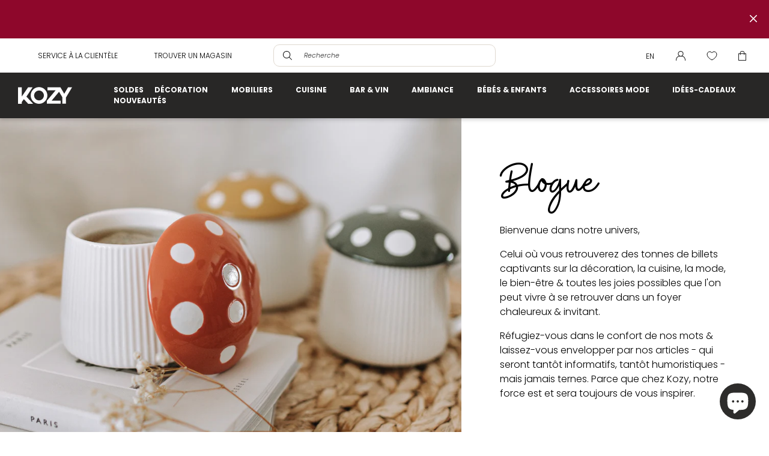

--- FILE ---
content_type: text/html; charset=utf-8
request_url: https://boutiquekozy.ca/blogs/blogue-blog?page=3
body_size: 59786
content:
<!doctype html>
<html class="no-js" lang="fr">
  <head>
	<script id="pandectes-rules">   /* PANDECTES-GDPR: DO NOT MODIFY AUTO GENERATED CODE OF THIS SCRIPT */      window.PandectesSettings = {"store":{"id":64840335572,"plan":"plus","theme":"kozy/production","primaryLocale":"fr","adminMode":false,"headless":false,"storefrontRootDomain":"","checkoutRootDomain":"","storefrontAccessToken":""},"tsPublished":1725558789,"declaration":{"showPurpose":false,"showProvider":false,"declIntroText":"Nous utilisons des cookies pour optimiser les fonctionnalités du site Web, analyser les performances et vous offrir une expérience personnalisée. Certains cookies sont indispensables au bon fonctionnement et au bon fonctionnement du site Web. Ces cookies ne peuvent pas être désactivés. Dans cette fenêtre, vous pouvez gérer vos préférences en matière de cookies.","showDateGenerated":true},"language":{"languageMode":"Multilingual","fallbackLanguage":"fr","languageDetection":"url","languagesSupported":["en"]},"texts":{"managed":{"headerText":{"en":"<h5 class=\"pandectes-header\">Welcome to our world!</h5>","fr":"<h5 class=\"pandectes-header\">Bienvenue chez nous!</h5>"},"consentText":{"en":"<p class=\"pandectes-desc\">We are a Canadian company.</p>\nInspiration is at the heart of our DNA, and so is customer satisfaction. Our website uses cookies to provide you with the best experience.","fr":"<p class=\"pandectes-desc\">Nous sommes une entreprise d'ici.</p>\nL'inspiration est au coeur de notre ADN, tout comme la satisfaction de notre clientèle. Notre site web utilise des cookies afin de vous offrir la meileure expérience qui soit."},"dismissButtonText":{"en":"Ok","fr":"D'accord"},"linkText":{"en":"Learn more","fr":"En apprendre plus"},"imprintText":{"en":"Imprint","fr":"Imprimer"},"preferencesButtonText":{"en":"Preferences","fr":"Préférences"},"allowButtonText":{"en":"Accept","fr":"Accepter"},"denyButtonText":{"en":"Decline","fr":"Déclin"},"leaveSiteButtonText":{"en":"Leave this site","fr":"Quitter ce site"},"cookiePolicyText":{"en":"Cookie policy","fr":"Politique des cookies"},"preferencesPopupTitleText":{"en":"Manage consent preferences","fr":"Gérer les préférences de consentement"},"preferencesPopupIntroText":{"en":"We use cookies to optimize website functionality, analyze the performance, and provide personalized experience to you. Some cookies are essential to make the website operate and function correctly. Those cookies cannot be disabled. In this window you can manage your preference of cookies.","fr":"Nous utilisons des cookies pour optimiser les fonctionnalités du site Web, analyser les performances et vous offrir une expérience personnalisée. Certains cookies sont indispensables au bon fonctionnement et au bon fonctionnement du site. Ces cookies ne peuvent pas être désactivés. Dans cette fenêtre, vous pouvez gérer votre préférence de cookies."},"preferencesPopupCloseButtonText":{"en":"Close","fr":"Fermer"},"preferencesPopupAcceptAllButtonText":{"en":"Accept all","fr":"Tout accepter"},"preferencesPopupRejectAllButtonText":{"en":"Reject all","fr":"Tout refuser"},"preferencesPopupSaveButtonText":{"en":"Save preferences","fr":"Enregistrer les préférences"},"accessSectionTitleText":{"en":"Data portability","fr":"Portabilité des données"},"accessSectionParagraphText":{"en":"You have the right to request access to your data at any time.","fr":"Vous avez le droit de pouvoir accéder à vos données à tout moment."},"rectificationSectionTitleText":{"en":"Data Rectification","fr":"Rectification des données"},"rectificationSectionParagraphText":{"en":"You have the right to request your data to be updated whenever you think it is appropriate.","fr":"Vous avez le droit de demander la mise à jour de vos données chaque fois que vous le jugez approprié."},"erasureSectionTitleText":{"en":"Right to be forgotten","fr":"Droit à l'oubli"},"erasureSectionParagraphText":{"en":"You have the right to ask all your data to be erased. After that, you will no longer be able to access your account.","fr":"Vous avez le droit de demander que toutes vos données soient effacées. Après cela, vous ne pourrez plus accéder à votre compte."},"declIntroText":{"en":"We use cookies to optimize website functionality, analyze the performance, and provide personalized experience to you. Some cookies are essential to make the website operate and function correctly. Those cookies cannot be disabled. In this window you can manage your preference of cookies.","fr":"Nous utilisons des cookies pour optimiser les fonctionnalités du site Web, analyser les performances et vous offrir une expérience personnalisée. Certains cookies sont indispensables au bon fonctionnement et au bon fonctionnement du site Web. Ces cookies ne peuvent pas être désactivés. Dans cette fenêtre, vous pouvez gérer vos préférences en matière de cookies."}},"categories":{"strictlyNecessaryCookiesTitleText":{"en":"Strictly necessary cookies","fr":"Cookies strictement nécessaires"},"functionalityCookiesTitleText":{"en":"Functional cookies","fr":"Cookies fonctionnels"},"performanceCookiesTitleText":{"en":"Performance cookies","fr":"Cookies de performances"},"targetingCookiesTitleText":{"en":"Targeting cookies","fr":"Ciblage des cookies"},"unclassifiedCookiesTitleText":{"en":"Unclassified cookies","fr":"Cookies non classés"},"strictlyNecessaryCookiesDescriptionText":{"en":"These cookies are essential in order to enable you to move around the website and use its features, such as accessing secure areas of the website. The website cannot function properly without these cookies.","fr":"Ces cookies sont essentiels pour vous permettre de vous déplacer sur le site Web et d'utiliser ses fonctionnalités, telles que l'accès aux zones sécurisées du site Web. Le site Web ne peut pas fonctionner correctement sans ces cookies."},"functionalityCookiesDescriptionText":{"en":"These cookies enable the site to provide enhanced functionality and personalisation. They may be set by us or by third party providers whose services we have added to our pages. If you do not allow these cookies then some or all of these services may not function properly.","fr":"Ces cookies permettent au site de fournir des fonctionnalités et une personnalisation améliorées. Ils peuvent être définis par nous ou par des fournisseurs tiers dont nous avons ajouté les services à nos pages. Si vous n'autorisez pas ces cookies, certains ou tous ces services peuvent ne pas fonctionner correctement."},"performanceCookiesDescriptionText":{"en":"These cookies enable us to monitor and improve the performance of our website. For example, they allow us to count visits, identify traffic sources and see which parts of the site are most popular.","fr":"Ces cookies nous permettent de surveiller et d'améliorer les performances de notre site Web. Par exemple, ils nous permettent de compter les visites, d'identifier les sources de trafic et de voir quelles parties du site sont les plus populaires."},"targetingCookiesDescriptionText":{"en":"These cookies may be set through our site by our advertising partners. They may be used by those companies to build a profile of your interests and show you relevant adverts on other sites.    They do not store directly personal information, but are based on uniquely identifying your browser and internet device. If you do not allow these cookies, you will experience less targeted advertising.","fr":"Ces cookies peuvent être installés via notre site par nos partenaires publicitaires. Ils peuvent être utilisés par ces sociétés pour établir un profil de vos intérêts et vous montrer des publicités pertinentes sur d'autres sites. Ils ne stockent pas directement d'informations personnelles, mais sont basés sur l'identification unique de votre navigateur et de votre appareil Internet. Si vous n'autorisez pas ces cookies, vous bénéficierez d'une publicité moins ciblée."},"unclassifiedCookiesDescriptionText":{"en":"Unclassified cookies are cookies that we are in the process of classifying, together with the providers of individual cookies.","fr":"Les cookies non classés sont des cookies que nous sommes en train de classer avec les fournisseurs de cookies individuels."}},"auto":{"declName":{"en":"Name","fr":"Nom"},"declPath":{"en":"Path","fr":"Chemin"},"declType":{"en":"Type","fr":"Type"},"declDomain":{"en":"Domain","fr":"Domaine"},"declPurpose":{"en":"Purpose","fr":"But"},"declProvider":{"en":"Provider","fr":"Fournisseur"},"declRetention":{"en":"Retention","fr":"Rétention"},"declFirstParty":{"en":"First-party","fr":"Première partie"},"declThirdParty":{"en":"Third-party","fr":"Tierce partie"},"declSeconds":{"en":"seconds","fr":"secondes"},"declMinutes":{"en":"minutes","fr":"minutes"},"declHours":{"en":"hours","fr":"heures"},"declDays":{"en":"days","fr":"jours"},"declMonths":{"en":"months","fr":"mois"},"declYears":{"en":"years","fr":"années"},"declSession":{"en":"Session","fr":"Session"},"cookiesDetailsText":{"en":"Cookies details","fr":"Détails des cookies"},"preferencesPopupAlwaysAllowedText":{"en":"Always allowed","fr":"Toujours permis"},"submitButton":{"en":"Submit","fr":"Soumettre"},"submittingButton":{"en":"Submitting...","fr":"Soumission..."},"cancelButton":{"en":"Cancel","fr":"Annuler"},"guestsSupportInfoText":{"en":"Please login with your customer account to further proceed.","fr":"Veuillez vous connecter avec votre compte client pour continuer."},"guestsSupportEmailPlaceholder":{"en":"E-mail address","fr":"Adresse e-mail"},"guestsSupportEmailValidationError":{"en":"Email is not valid","fr":"L'email n'est pas valide"},"guestsSupportEmailSuccessTitle":{"en":"Thank you for your request","fr":"Merci pour votre requête"},"guestsSupportEmailFailureTitle":{"en":"A problem occurred","fr":"Un problème est survenu"},"guestsSupportEmailSuccessMessage":{"en":"If you are registered as a customer of this store, you will soon receive an email with instructions on how to proceed.","fr":"Si vous êtes inscrit en tant que client de ce magasin, vous recevrez bientôt un e-mail avec des instructions sur la marche à suivre."},"guestsSupportEmailFailureMessage":{"en":"Your request was not submitted. Please try again and if problem persists, contact store owner for assistance.","fr":"Votre demande n'a pas été soumise. Veuillez réessayer et si le problème persiste, contactez le propriétaire du magasin pour obtenir de l'aide."},"confirmationSuccessTitle":{"en":"Your request is verified","fr":"Votre demande est vérifiée"},"confirmationFailureTitle":{"en":"A problem occurred","fr":"Un problème est survenu"},"confirmationSuccessMessage":{"en":"We will soon get back to you as to your request.","fr":"Nous reviendrons rapidement vers vous quant à votre demande."},"confirmationFailureMessage":{"en":"Your request was not verified. Please try again and if problem persists, contact store owner for assistance","fr":"Votre demande n'a pas été vérifiée. Veuillez réessayer et si le problème persiste, contactez le propriétaire du magasin pour obtenir de l'aide"},"consentSectionTitleText":{"en":"Your cookie consent","fr":"Votre consentement aux cookies"},"consentSectionNoConsentText":{"en":"You have not consented to the cookies policy of this website.","fr":"Vous n'avez pas consenti à la politique de cookies de ce site Web."},"consentSectionConsentedText":{"en":"You consented to the cookies policy of this website on","fr":"Vous avez consenti à la politique de cookies de ce site Web sur"},"consentStatus":{"en":"Consent preference","fr":"Préférence de consentement"},"consentDate":{"en":"Consent date","fr":"Date de consentement"},"consentId":{"en":"Consent ID","fr":"ID de consentement"},"consentSectionChangeConsentActionText":{"en":"Change consent preference","fr":"Modifier la préférence de consentement"},"accessSectionGDPRRequestsActionText":{"en":"Data subject requests","fr":"Demandes des personnes concernées"},"accessSectionAccountInfoActionText":{"en":"Personal data","fr":"Données personnelles"},"accessSectionOrdersRecordsActionText":{"en":"Orders","fr":"Ordres"},"accessSectionDownloadReportActionText":{"en":"Request export","fr":"Tout télécharger"},"rectificationCommentPlaceholder":{"en":"Describe what you want to be updated","fr":"Décrivez ce que vous souhaitez mettre à jour"},"rectificationCommentValidationError":{"en":"Comment is required","fr":"Un commentaire est requis"},"rectificationSectionEditAccountActionText":{"en":"Request an update","fr":"Demander une mise à jour"},"erasureSectionRequestDeletionActionText":{"en":"Request personal data deletion","fr":"Demander la suppression des données personnelles"}}},"library":{"previewMode":false,"fadeInTimeout":0,"defaultBlocked":0,"showLink":false,"showImprintLink":false,"showGoogleLink":false,"enabled":true,"cookie":{"name":"_pandectes_gdpr","expiryDays":365,"secure":true,"domain":""},"dismissOnScroll":false,"dismissOnWindowClick":false,"dismissOnTimeout":false,"palette":{"popup":{"background":"#FFFFFF","backgroundForCalculations":{"a":1,"b":255,"g":255,"r":255},"text":"#000000"},"button":{"background":"#000000","backgroundForCalculations":{"a":1,"b":0,"g":0,"r":0},"text":"#FFFFFF","textForCalculation":{"a":1,"b":255,"g":255,"r":255},"border":"transparent"}},"content":{"href":"https://boutique-kozy-dev.myshopify.com/policies/privacy-policy","imprintHref":"/","close":"&#10005;","target":"","logo":""},"window":"<div role=\"dialog\" aria-live=\"polite\" aria-label=\"cookieconsent\" aria-describedby=\"cookieconsent:desc\" id=\"pandectes-banner\" class=\"cc-window-wrapper cc-bottom-left-wrapper\"><div class=\"pd-cookie-banner-window cc-window {{classes}}\"><!--googleoff: all-->{{children}}<!--googleon: all--></div></div>","compliance":{"custom":"<div class=\"cc-compliance cc-highlight\">{{preferences}}{{allow}}</div>"},"type":"custom","layouts":{"basic":"{{header}}{{message}}{{compliance}}"},"position":"bottom-left","theme":"classic","revokable":false,"animateRevokable":false,"revokableReset":false,"revokableLogoUrl":"https://cdn.shopify.com/s/files/1/0648/4033/5572/t/3/assets/pandectes-reopen-logo.png?v=1725470539","revokablePlacement":"bottom-left","revokableMarginHorizontal":15,"revokableMarginVertical":15,"static":false,"autoAttach":true,"hasTransition":true,"blacklistPage":[""],"elements":{"close":"<button aria-label=\"dismiss cookie message\" type=\"button\" tabindex=\"0\" class=\"cc-close\">{{close}}</button>","dismiss":"<button aria-label=\"dismiss cookie message\" type=\"button\" tabindex=\"0\" class=\"cc-btn cc-btn-decision cc-dismiss\">{{dismiss}}</button>","allow":"<button aria-label=\"allow cookies\" type=\"button\" tabindex=\"0\" class=\"cc-btn cc-btn-decision cc-allow\">{{allow}}</button>","deny":"<button aria-label=\"deny cookies\" type=\"button\" tabindex=\"0\" class=\"cc-btn cc-btn-decision cc-deny\">{{deny}}</button>","preferences":"<button aria-label=\"settings cookies\" tabindex=\"0\" type=\"button\" class=\"cc-btn cc-settings\" onclick=\"Pandectes.fn.openPreferences()\">{{preferences}}</button>"}},"geolocation":{"auOnly":false,"brOnly":false,"caOnly":false,"chOnly":false,"euOnly":false,"jpOnly":false,"nzOnly":false,"thOnly":false,"zaOnly":false,"canadaOnly":false,"globalVisibility":true},"dsr":{"guestsSupport":false,"accessSectionDownloadReportAuto":false},"banner":{"resetTs":1725470537,"extraCss":"        .cc-banner-logo {max-width: 36em!important;}    @media(min-width: 768px) {.cc-window.cc-floating{max-width: 36em!important;width: 36em!important;}}    .cc-message, .pd-cookie-banner-window .cc-header, .cc-logo {text-align: left}    .cc-window-wrapper{z-index: 2147483647;}    .cc-window{z-index: 2147483647;font-family: inherit;}    .pd-cookie-banner-window .cc-header{font-family: inherit;}    .pd-cp-ui{font-family: inherit; background-color: #FFFFFF;color:#000000;}    button.pd-cp-btn, a.pd-cp-btn{background-color:#000000;color:#FFFFFF!important;}    input + .pd-cp-preferences-slider{background-color: rgba(0, 0, 0, 0.3)}    .pd-cp-scrolling-section::-webkit-scrollbar{background-color: rgba(0, 0, 0, 0.3)}    input:checked + .pd-cp-preferences-slider{background-color: rgba(0, 0, 0, 1)}    .pd-cp-scrolling-section::-webkit-scrollbar-thumb {background-color: rgba(0, 0, 0, 1)}    .pd-cp-ui-close{color:#000000;}    .pd-cp-preferences-slider:before{background-color: #FFFFFF}    .pd-cp-title:before {border-color: #000000!important}    .pd-cp-preferences-slider{background-color:#000000}    .pd-cp-toggle{color:#000000!important}    @media(max-width:699px) {.pd-cp-ui-close-top svg {fill: #000000}}    .pd-cp-toggle:hover,.pd-cp-toggle:visited,.pd-cp-toggle:active{color:#000000!important}    .pd-cookie-banner-window {box-shadow: 0 0 18px rgb(0 0 0 / 20%);}  @media (max-width: 767px) {    .cc-window.cc-floating {        border-radius: 0 !important;        bottom: 0 !important;        left: 0 !important;    }}@media (max-width: 600px) {    .pandectes-header:before {        content: url(https://cdn.shopify.com/s/files/1/0648/4033/5572/files/cookie.png?v=1725483415&width=75);        display: flex;    }}.cc-bottom {    bottom: 20px;}.cc-left {    left: 20px;}.pd-cookie-banner-window .cc-header {    margin-bottom: 0;}button.cc-btn.cc-btn-decision.cc-allow {    min-width: 50%;    max-width: 50%;}button.cc-btn.cc-settings {    min-width: fit-content;    max-width: fit-content;    border: none;    text-decoration: underline;    font-weight: 400;}button.cc-btn.cc-settings:hover {    background: none !important;    color: hsl(0deg 0% 0% / 50%) !important;    text-decoration: none !important;}.cc-compliance {    justify-content: flex-end;}.cc-floating.cc-theme-classic {    padding: 1.75em;}.cc-floating .cc-message {    text-align: justify;    margin-bottom: 1.5em;    margin-top: 0;}.cc-floating.cc-theme-classic {    border-radius: 10px;}.pandectes-header {    font-size: 30px;    font-weight: 800;    margin-bottom: 0;}@media (min-width: 600px) {    .pandectes-header:after {        content: url(https://cdn.shopify.com/s/files/1/0648/4033/5572/files/cookie.png?v=1725483415&width=125);        position: absolute;        right: 0;        top: 28px;        padding-right: 28px;    }}.pandectes-desc {    margin-top: 0;    font-weight: 800;}button.pd-cp-ui-rejectAll.pd-cp-btn.pd-cp-btn__small {    display: none;}.pd-cp-scrolling-section {    height: fit-content;}","customJavascript":{"useButtons":true},"showPoweredBy":false,"revokableTrigger":false,"hybridStrict":false,"cookiesBlockedByDefault":"0","isActive":true,"implicitSavePreferences":false,"cookieIcon":false,"blockBots":false,"showCookiesDetails":true,"hasTransition":true,"blockingPage":false,"showOnlyLandingPage":false,"leaveSiteUrl":"https://www.google.com","linkRespectStoreLang":false},"cookies":{"0":[{"name":"keep_alive","type":"http","domain":"boutiquekozy.ca","path":"/","provider":"Shopify","firstParty":true,"retention":"30 minute(s)","expires":30,"unit":"declMinutes","purpose":{"en":"Used in connection with buyer localization.","fr":"Utilisé en relation avec la localisation de l'acheteur."}},{"name":"secure_customer_sig","type":"http","domain":"boutiquekozy.ca","path":"/","provider":"Shopify","firstParty":true,"retention":"1 year(s)","expires":1,"unit":"declYears","purpose":{"en":"Used in connection with customer login.","fr":"Utilisé en relation avec la connexion client."}},{"name":"localization","type":"http","domain":"boutiquekozy.ca","path":"/","provider":"Shopify","firstParty":true,"retention":"1 year(s)","expires":1,"unit":"declYears","purpose":{"en":"Shopify store localization","fr":"Localisation de boutique Shopify"}},{"name":"cart_currency","type":"http","domain":"boutiquekozy.ca","path":"/","provider":"Shopify","firstParty":true,"retention":"2 ","expires":2,"unit":"declSession","purpose":{"en":"The cookie is necessary for the secure checkout and payment function on the website. This function is provided by shopify.com.","fr":"Le cookie est nécessaire pour la fonction de paiement et de paiement sécurisé sur le site Web. Cette fonction est fournie par shopify.com."}},{"name":"_tracking_consent","type":"http","domain":".boutiquekozy.ca","path":"/","provider":"Shopify","firstParty":true,"retention":"1 year(s)","expires":1,"unit":"declYears","purpose":{"en":"Tracking preferences.","fr":"Préférences de suivi."}},{"name":"_cmp_a","type":"http","domain":".boutiquekozy.ca","path":"/","provider":"Shopify","firstParty":true,"retention":"1 day(s)","expires":1,"unit":"declDays","purpose":{"en":"Used for managing customer privacy settings.","fr":"Utilisé pour gérer les paramètres de confidentialité des clients."}},{"name":"cart","type":"http","domain":"boutiquekozy.ca","path":"/","provider":"Shopify","firstParty":true,"retention":"1 month(s)","expires":1,"unit":"declMonths","purpose":{"en":"Necessary for the shopping cart functionality on the website.","fr":"Nécessaire pour la fonctionnalité de panier d'achat sur le site Web."}},{"name":"cart_ts","type":"http","domain":"boutiquekozy.ca","path":"/","provider":"Shopify","firstParty":true,"retention":"1 month(s)","expires":1,"unit":"declMonths","purpose":{"en":"Used in connection with checkout.","fr":"Utilisé en relation avec le paiement."}},{"name":"shopify_pay_redirect","type":"http","domain":"boutiquekozy.ca","path":"/","provider":"Shopify","firstParty":true,"retention":"1 hour(s)","expires":1,"unit":"declHours","purpose":{"en":"The cookie is necessary for the secure checkout and payment function on the website. This function is provided by shopify.com.","fr":"Le cookie est nécessaire pour la fonction de paiement et de paiement sécurisé sur le site Web. Cette fonction est fournie par shopify.com."}},{"name":"cart_sig","type":"http","domain":"boutiquekozy.ca","path":"/","provider":"Shopify","firstParty":true,"retention":"1 month(s)","expires":1,"unit":"declMonths","purpose":{"en":"Shopify analytics.","fr":"Analyses Shopify."}},{"name":"_shopify_essential","type":"http","domain":"boutiquekozy.ca","path":"/","provider":"Shopify","firstParty":true,"retention":"1 year(s)","expires":1,"unit":"declYears","purpose":{"en":"Used on the accounts page.","fr":"Utilisé sur la page des comptes."}},{"name":"wpm-test-cookie","type":"http","domain":"ca","path":"/","provider":"Shopify","firstParty":false,"retention":"Session","expires":1,"unit":"declSeconds","purpose":{"en":"Used to ensure our systems are working correctly.","fr":"Used to ensure our systems are working correctly."}},{"name":"wpm-test-cookie","type":"http","domain":"boutiquekozy.ca","path":"/","provider":"Shopify","firstParty":true,"retention":"Session","expires":1,"unit":"declSeconds","purpose":{"en":"Used to ensure our systems are working correctly.","fr":"Used to ensure our systems are working correctly."}}],"1":[{"name":"hjActiveViewportIds","type":"html_local","domain":"https://boutiquekozy.ca","path":"/","provider":"Hotjar","firstParty":true,"retention":"Persistent","expires":1,"unit":"declYears","purpose":{"en":"Stores user active viewports IDs.","fr":"Stocke les identifiants des fenêtres d&#39;affichage actives des utilisateurs."}},{"name":"_hjSessionUser_2287970","type":"http","domain":".boutiquekozy.ca","path":"/","provider":"Hotjar","firstParty":true,"retention":"1 year(s)","expires":1,"unit":"declYears","purpose":{"fr":""}},{"name":"_hjSession_2287970","type":"http","domain":".boutiquekozy.ca","path":"/","provider":"Hotjar","firstParty":true,"retention":"30 minute(s)","expires":30,"unit":"declMinutes","purpose":{"fr":""}}],"2":[{"name":"_ga","type":"http","domain":".boutiquekozy.ca","path":"/","provider":"Google","firstParty":true,"retention":"1 year(s)","expires":1,"unit":"declYears","purpose":{"en":"Cookie is set by Google Analytics with unknown functionality","fr":"Le cookie est défini par Google Analytics avec une fonctionnalité inconnue"}},{"name":"_boomr_clss","type":"html_local","domain":"https://boutiquekozy.ca","path":"/","provider":"Shopify","firstParty":true,"retention":"Persistent","expires":1,"unit":"declYears","purpose":{"en":"Used to monitor and optimize the performance of Shopify stores.","fr":"Utilisé pour surveiller et optimiser les performances des magasins Shopify."}},{"name":"_ga_CHSJT0X4GE","type":"http","domain":".boutiquekozy.ca","path":"/","provider":"Google","firstParty":true,"retention":"1 year(s)","expires":1,"unit":"declYears","purpose":{"fr":""}}],"4":[{"name":"_gcl_au","type":"http","domain":".boutiquekozy.ca","path":"/","provider":"Google","firstParty":true,"retention":"3 month(s)","expires":3,"unit":"declMonths","purpose":{"en":"Cookie is placed by Google Tag Manager to track conversions.","fr":"Le cookie est placé par Google Tag Manager pour suivre les conversions."}}],"8":[{"name":"hjViewportId","type":"html_session","domain":"https://boutiquekozy.ca","path":"/","provider":"Unknown","firstParty":true,"retention":"Session","expires":1,"unit":"declYears","purpose":{"en":"Stores user viewport details such as size and dimensions.","fr":"Stocke les détails de la fenêtre d&#39;affichage utilisateur tels que la taille et les dimensions."}},{"name":"_hjLocalStorageTest","type":"html_local","domain":"https://boutiquekozy.ca","path":"/","provider":"Unknown","firstParty":true,"retention":"Persistent","expires":1,"unit":"declYears","purpose":{"en":"Checks if the Tracking Code can use Local Storage. If it can, a value of 1 is set.","fr":"Vérifie si le code de suivi peut utiliser le stockage local. Si c&#39;est le cas, une valeur de 1 est définie."}},{"name":"_hjSessionStorageTest","type":"html_session","domain":"https://boutiquekozy.ca","path":"/","provider":"Unknown","firstParty":true,"retention":"Session","expires":1,"unit":"declYears","purpose":{"en":"Checks if the Tracking Code can use Session Storage. If it can, a value of 1 is set.","fr":"Vérifie si le code de suivi peut utiliser le stockage de session. Si c&#39;est le cas, une valeur de 1 est définie."}},{"name":"ads/ga-audiences","type":"html_session","domain":"https://www.google.ie","path":"/","provider":"Unknown","firstParty":false,"retention":"Session","expires":1,"unit":"declYears","purpose":{"fr":""}},{"name":"language","type":"http","domain":"boutiquekozy.ca","path":"/","provider":"Unknown","firstParty":true,"retention":"Session","expires":-55,"unit":"declYears","purpose":{"fr":""}},{"name":"Chatra.clientId","type":"html_local","domain":"https://boutiquekozy.ca","path":"/","provider":"Unknown","firstParty":true,"retention":"Persistent","expires":1,"unit":"declYears","purpose":{"fr":""}},{"name":"because-site-visitor-boutique-kozy-dev-3e7e12a8-8324-437d-aed3-923fef4aabb3","type":"html_local","domain":"https://boutiquekozy.ca","path":"/","provider":"Unknown","firstParty":true,"retention":"Persistent","expires":1,"unit":"declYears","purpose":{"fr":""}},{"name":"appmate-session","type":"html_local","domain":"https://boutiquekozy.ca","path":"/","provider":"Unknown","firstParty":true,"retention":"Persistent","expires":1,"unit":"declYears","purpose":{"fr":""}},{"name":"Chatra.lastPageViewAt","type":"html_local","domain":"https://boutiquekozy.ca","path":"/","provider":"Unknown","firstParty":true,"retention":"Persistent","expires":1,"unit":"declYears","purpose":{"fr":""}},{"name":"collectionReferrerId","type":"html_session","domain":"https://boutiquekozy.ca","path":"/","provider":"Unknown","firstParty":true,"retention":"Session","expires":1,"unit":"declYears","purpose":{"fr":""}},{"name":"klaviyoOnsite","type":"html_local","domain":"https://boutiquekozy.ca","path":"/","provider":"Unknown","firstParty":true,"retention":"Persistent","expires":1,"unit":"declYears","purpose":{"fr":""}},{"name":"Chatra.referrer","type":"html_local","domain":"https://boutiquekozy.ca","path":"/","provider":"Unknown","firstParty":true,"retention":"Persistent","expires":1,"unit":"declYears","purpose":{"fr":""}},{"name":"Chatra.hostedItems","type":"html_local","domain":"https://boutiquekozy.ca","path":"/","provider":"Unknown","firstParty":true,"retention":"Persistent","expires":1,"unit":"declYears","purpose":{"fr":""}},{"name":"__storage_test__","type":"html_local","domain":"https://boutiquekozy.ca","path":"/","provider":"Unknown","firstParty":true,"retention":"Persistent","expires":1,"unit":"declYears","purpose":{"fr":""}},{"name":"session-storage-test","type":"html_session","domain":"https://boutiquekozy.ca","path":"/","provider":"Unknown","firstParty":true,"retention":"Session","expires":1,"unit":"declYears","purpose":{"fr":""}},{"name":"o9fbqLXyijBdvRosC.boutiquekozy.ca.lastPage","type":"html_local","domain":"https://chat.chatra.io","path":"/","provider":"Unknown","firstParty":false,"retention":"Persistent","expires":1,"unit":"declYears","purpose":{"fr":""}},{"name":"klaviyoPagesVisitCount","type":"html_session","domain":"https://boutiquekozy.ca","path":"/","provider":"Unknown","firstParty":true,"retention":"Session","expires":1,"unit":"declYears","purpose":{"fr":""}},{"name":"sessionIdCm","type":"html_session","domain":"https://boutiquekozy.ca","path":"/","provider":"Unknown","firstParty":true,"retention":"Session","expires":1,"unit":"declYears","purpose":{"fr":""}},{"name":"o9fbqLXyijBdvRosC.boutiquekozy.ca.visitOpenedAt","type":"html_local","domain":"https://chat.chatra.io","path":"/","provider":"Unknown","firstParty":false,"retention":"Persistent","expires":1,"unit":"declYears","purpose":{"fr":""}},{"name":"[\"connectionInfo\",{\"hostId\":\"o9fbqLXyijBdvRosC\",\"hostName\":\"boutiquekozy.ca\"},{}]","type":"html_local","domain":"https://chat.chatra.io","path":"/","provider":"Unknown","firstParty":false,"retention":"Persistent","expires":1,"unit":"declYears","purpose":{"fr":"","updatedAt":{"fr":""}}},{"name":"o9fbqLXyijBdvRosC.boutiquekozy.ca.userAgent","type":"html_local","domain":"https://chat.chatra.io","path":"/","provider":"Unknown","firstParty":false,"retention":"Persistent","expires":1,"unit":"declYears","purpose":{"fr":""}},{"name":"o9fbqLXyijBdvRosC.boutiquekozy.ca.visitsCount","type":"html_local","domain":"https://chat.chatra.io","path":"/","provider":"Unknown","firstParty":false,"retention":"Persistent","expires":1,"unit":"declYears","purpose":{"fr":""}},{"name":"o9fbqLXyijBdvRosC.boutiquekozy.ca.clientId","type":"html_local","domain":"https://chat.chatra.io","path":"/","provider":"Unknown","firstParty":false,"retention":"Persistent","expires":1,"unit":"declYears","purpose":{"fr":""}},{"name":"o9fbqLXyijBdvRosC.boutiquekozy.ca.displayedLanguage","type":"html_local","domain":"https://chat.chatra.io","path":"/","provider":"Unknown","firstParty":false,"retention":"Persistent","expires":1,"unit":"declYears","purpose":{"fr":""}},{"name":"o9fbqLXyijBdvRosC.boutiquekozy.ca.browserLanguage","type":"html_local","domain":"https://chat.chatra.io","path":"/","provider":"Unknown","firstParty":false,"retention":"Persistent","expires":1,"unit":"declYears","purpose":{"fr":""}},{"name":"[\"agents\",{\"hostId\":\"o9fbqLXyijBdvRosC\"}]","type":"html_local","domain":"https://chat.chatra.io","path":"/","provider":"Unknown","firstParty":false,"retention":"Persistent","expires":1,"unit":"declYears","purpose":{"fr":"","updatedAt":{"fr":""}}},{"name":"o9fbqLXyijBdvRosC.boutiquekozy.ca.currentPageTitle","type":"html_local","domain":"https://chat.chatra.io","path":"/","provider":"Unknown","firstParty":false,"retention":"Persistent","expires":1,"unit":"declYears","purpose":{"fr":""}},{"name":"[\"host\",{\"hostId\":\"o9fbqLXyijBdvRosC\"}].updatedAt","type":"html_local","domain":"https://chat.chatra.io","path":"/","provider":"Unknown","firstParty":false,"retention":"Persistent","expires":1,"unit":"declYears","purpose":{"fr":""}},{"name":"[\"agents\",{\"hostId\":\"o9fbqLXyijBdvRosC\"}].updatedAt","type":"html_local","domain":"https://chat.chatra.io","path":"/","provider":"Unknown","firstParty":false,"retention":"Persistent","expires":1,"unit":"declYears","purpose":{"fr":""}},{"name":"o9fbqLXyijBdvRosC.boutiquekozy.ca.pagesVisitCount","type":"html_local","domain":"https://chat.chatra.io","path":"/","provider":"Unknown","firstParty":false,"retention":"Persistent","expires":1,"unit":"declYears","purpose":{"fr":""}},{"name":"o9fbqLXyijBdvRosC.boutiquekozy.ca.pagesAllCount","type":"html_local","domain":"https://chat.chatra.io","path":"/","provider":"Unknown","firstParty":false,"retention":"Persistent","expires":1,"unit":"declYears","purpose":{"fr":""}},{"name":"o9fbqLXyijBdvRosC.LN0LzrNtaX2cHjoeSG1K9w60ZMU-0aLCiVzU_L8r.Chtr.tabID","type":"html_local","domain":"https://chat.chatra.io","path":"/","provider":"Unknown","firstParty":false,"retention":"Persistent","expires":1,"unit":"declYears","purpose":{"fr":""}},{"name":"o9fbqLXyijBdvRosC.LN0LzrNtaX2cHjoeSG1K9w60ZMU-0aLCiVzU_L8r.lastSubscription","type":"html_local","domain":"https://chat.chatra.io","path":"/","provider":"Unknown","firstParty":false,"retention":"Persistent","expires":1,"unit":"declYears","purpose":{"fr":""}},{"name":"o9fbqLXyijBdvRosC.lastHostname","type":"html_local","domain":"https://chat.chatra.io","path":"/","provider":"Unknown","firstParty":false,"retention":"Persistent","expires":1,"unit":"declYears","purpose":{"fr":""}},{"name":"[\"host\",{\"hostId\":\"o9fbqLXyijBdvRosC\"}]","type":"html_local","domain":"https://chat.chatra.io","path":"/","provider":"Unknown","firstParty":false,"retention":"Persistent","expires":1,"unit":"declYears","purpose":{"updatedAt":{"fr":""},"fr":""}},{"name":"o9fbqLXyijBdvRosC.boutiquekozy.ca.currentPage","type":"html_local","domain":"https://chat.chatra.io","path":"/","provider":"Unknown","firstParty":false,"retention":"Persistent","expires":1,"unit":"declYears","purpose":{"fr":""}},{"name":"o9fbqLXyijBdvRosC.boutiquekozy.ca.pageOpenedAt","type":"html_local","domain":"https://chat.chatra.io","path":"/","provider":"Unknown","firstParty":false,"retention":"Persistent","expires":1,"unit":"declYears","purpose":{"fr":""}},{"name":"__dummy__","type":"html_session","domain":"https://chat.chatra.io","path":"/","provider":"Unknown","firstParty":false,"retention":"Session","expires":1,"unit":"declYears","purpose":{"fr":""}},{"name":"o9fbqLXyijBdvRosC.locale.en","type":"html_local","domain":"https://chat.chatra.io","path":"/","provider":"Unknown","firstParty":false,"retention":"Persistent","expires":1,"unit":"declYears","purpose":{"fr":""}},{"name":"[\"connectionInfo\",{\"hostId\":\"o9fbqLXyijBdvRosC\",\"hostName\":\"boutiquekozy.ca\"},{}].updatedAt","type":"html_local","domain":"https://chat.chatra.io","path":"/","provider":"Unknown","firstParty":false,"retention":"Persistent","expires":1,"unit":"declYears","purpose":{"fr":""}},{"name":"bugsnag-anonymous-id","type":"html_local","domain":"https://pay.shopify.com","path":"/","provider":"Unknown","firstParty":false,"retention":"Persistent","expires":1,"unit":"declYears","purpose":{"fr":""}}]},"blocker":{"isActive":false,"googleConsentMode":{"id":"","analyticsId":"","adwordsId":"","isActive":false,"adStorageCategory":4,"analyticsStorageCategory":2,"personalizationStorageCategory":1,"functionalityStorageCategory":1,"customEvent":false,"securityStorageCategory":0,"redactData":false,"urlPassthrough":false,"dataLayerProperty":"dataLayer","waitForUpdate":0,"useNativeChannel":false},"facebookPixel":{"id":"","isActive":false,"ldu":false},"microsoft":{"isActive":false,"uetTags":""},"rakuten":{"isActive":false,"cmp":false,"ccpa":false},"klaviyoIsActive":false,"gpcIsActive":false,"defaultBlocked":0,"patterns":{"whiteList":[],"blackList":{"1":[],"2":[],"4":[],"8":[]},"iframesWhiteList":[],"iframesBlackList":{"1":[],"2":[],"4":[],"8":[]},"beaconsWhiteList":[],"beaconsBlackList":{"1":[],"2":[],"4":[],"8":[]}}}}      !function(){"use strict";window.PandectesRules=window.PandectesRules||{},window.PandectesRules.manualBlacklist={1:[],2:[],4:[]},window.PandectesRules.blacklistedIFrames={1:[],2:[],4:[]},window.PandectesRules.blacklistedCss={1:[],2:[],4:[]},window.PandectesRules.blacklistedBeacons={1:[],2:[],4:[]};var e="javascript/blocked";function t(e){return new RegExp(e.replace(/[/\\.+?$()]/g,"\\$&").replace("*","(.*)"))}var n=function(e){var t=arguments.length>1&&void 0!==arguments[1]?arguments[1]:"log";new URLSearchParams(window.location.search).get("log")&&console[t]("PandectesRules: ".concat(e))};function a(e){var t=document.createElement("script");t.async=!0,t.src=e,document.head.appendChild(t)}function r(e,t){var n=Object.keys(e);if(Object.getOwnPropertySymbols){var a=Object.getOwnPropertySymbols(e);t&&(a=a.filter((function(t){return Object.getOwnPropertyDescriptor(e,t).enumerable}))),n.push.apply(n,a)}return n}function o(e){for(var t=1;t<arguments.length;t++){var n=null!=arguments[t]?arguments[t]:{};t%2?r(Object(n),!0).forEach((function(t){s(e,t,n[t])})):Object.getOwnPropertyDescriptors?Object.defineProperties(e,Object.getOwnPropertyDescriptors(n)):r(Object(n)).forEach((function(t){Object.defineProperty(e,t,Object.getOwnPropertyDescriptor(n,t))}))}return e}function i(e){var t=function(e,t){if("object"!=typeof e||!e)return e;var n=e[Symbol.toPrimitive];if(void 0!==n){var a=n.call(e,t||"default");if("object"!=typeof a)return a;throw new TypeError("@@toPrimitive must return a primitive value.")}return("string"===t?String:Number)(e)}(e,"string");return"symbol"==typeof t?t:t+""}function s(e,t,n){return(t=i(t))in e?Object.defineProperty(e,t,{value:n,enumerable:!0,configurable:!0,writable:!0}):e[t]=n,e}function c(e,t){return function(e){if(Array.isArray(e))return e}(e)||function(e,t){var n=null==e?null:"undefined"!=typeof Symbol&&e[Symbol.iterator]||e["@@iterator"];if(null!=n){var a,r,o,i,s=[],c=!0,l=!1;try{if(o=(n=n.call(e)).next,0===t){if(Object(n)!==n)return;c=!1}else for(;!(c=(a=o.call(n)).done)&&(s.push(a.value),s.length!==t);c=!0);}catch(e){l=!0,r=e}finally{try{if(!c&&null!=n.return&&(i=n.return(),Object(i)!==i))return}finally{if(l)throw r}}return s}}(e,t)||d(e,t)||function(){throw new TypeError("Invalid attempt to destructure non-iterable instance.\nIn order to be iterable, non-array objects must have a [Symbol.iterator]() method.")}()}function l(e){return function(e){if(Array.isArray(e))return u(e)}(e)||function(e){if("undefined"!=typeof Symbol&&null!=e[Symbol.iterator]||null!=e["@@iterator"])return Array.from(e)}(e)||d(e)||function(){throw new TypeError("Invalid attempt to spread non-iterable instance.\nIn order to be iterable, non-array objects must have a [Symbol.iterator]() method.")}()}function d(e,t){if(e){if("string"==typeof e)return u(e,t);var n=Object.prototype.toString.call(e).slice(8,-1);return"Object"===n&&e.constructor&&(n=e.constructor.name),"Map"===n||"Set"===n?Array.from(e):"Arguments"===n||/^(?:Ui|I)nt(?:8|16|32)(?:Clamped)?Array$/.test(n)?u(e,t):void 0}}function u(e,t){(null==t||t>e.length)&&(t=e.length);for(var n=0,a=new Array(t);n<t;n++)a[n]=e[n];return a}var f=window.PandectesRulesSettings||window.PandectesSettings,g=!(void 0===window.dataLayer||!Array.isArray(window.dataLayer)||!window.dataLayer.some((function(e){return"pandectes_full_scan"===e.event}))),p=function(){var e,t=arguments.length>0&&void 0!==arguments[0]?arguments[0]:"_pandectes_gdpr",n=("; "+document.cookie).split("; "+t+"=");if(n.length<2)e={};else{var a=n.pop().split(";");e=window.atob(a.shift())}var r=function(e){try{return JSON.parse(e)}catch(e){return!1}}(e);return!1!==r?r:e}(),h=f.banner.isActive,y=f.blocker,v=y.defaultBlocked,w=y.patterns,m=p&&null!==p.preferences&&void 0!==p.preferences?p.preferences:null,b=g?0:h?null===m?v:m:0,k={1:!(1&b),2:!(2&b),4:!(4&b)},_=w.blackList,S=w.whiteList,L=w.iframesBlackList,C=w.iframesWhiteList,P=w.beaconsBlackList,A=w.beaconsWhiteList,O={blackList:[],whiteList:[],iframesBlackList:{1:[],2:[],4:[],8:[]},iframesWhiteList:[],beaconsBlackList:{1:[],2:[],4:[],8:[]},beaconsWhiteList:[]};[1,2,4].map((function(e){var n;k[e]||((n=O.blackList).push.apply(n,l(_[e].length?_[e].map(t):[])),O.iframesBlackList[e]=L[e].length?L[e].map(t):[],O.beaconsBlackList[e]=P[e].length?P[e].map(t):[])})),O.whiteList=S.length?S.map(t):[],O.iframesWhiteList=C.length?C.map(t):[],O.beaconsWhiteList=A.length?A.map(t):[];var E={scripts:[],iframes:{1:[],2:[],4:[]},beacons:{1:[],2:[],4:[]},css:{1:[],2:[],4:[]}},I=function(t,n){return t&&(!n||n!==e)&&(!O.blackList||O.blackList.some((function(e){return e.test(t)})))&&(!O.whiteList||O.whiteList.every((function(e){return!e.test(t)})))},B=function(e,t){var n=O.iframesBlackList[t],a=O.iframesWhiteList;return e&&(!n||n.some((function(t){return t.test(e)})))&&(!a||a.every((function(t){return!t.test(e)})))},j=function(e,t){var n=O.beaconsBlackList[t],a=O.beaconsWhiteList;return e&&(!n||n.some((function(t){return t.test(e)})))&&(!a||a.every((function(t){return!t.test(e)})))},T=new MutationObserver((function(e){for(var t=0;t<e.length;t++)for(var n=e[t].addedNodes,a=0;a<n.length;a++){var r=n[a],o=r.dataset&&r.dataset.cookiecategory;if(1===r.nodeType&&"LINK"===r.tagName){var i=r.dataset&&r.dataset.href;if(i&&o)switch(o){case"functionality":case"C0001":E.css[1].push(i);break;case"performance":case"C0002":E.css[2].push(i);break;case"targeting":case"C0003":E.css[4].push(i)}}}})),R=new MutationObserver((function(t){for(var a=0;a<t.length;a++)for(var r=t[a].addedNodes,o=function(){var t=r[i],a=t.src||t.dataset&&t.dataset.src,o=t.dataset&&t.dataset.cookiecategory;if(1===t.nodeType&&"IFRAME"===t.tagName){if(a){var s=!1;B(a,1)||"functionality"===o||"C0001"===o?(s=!0,E.iframes[1].push(a)):B(a,2)||"performance"===o||"C0002"===o?(s=!0,E.iframes[2].push(a)):(B(a,4)||"targeting"===o||"C0003"===o)&&(s=!0,E.iframes[4].push(a)),s&&(t.removeAttribute("src"),t.setAttribute("data-src",a))}}else if(1===t.nodeType&&"IMG"===t.tagName){if(a){var c=!1;j(a,1)?(c=!0,E.beacons[1].push(a)):j(a,2)?(c=!0,E.beacons[2].push(a)):j(a,4)&&(c=!0,E.beacons[4].push(a)),c&&(t.removeAttribute("src"),t.setAttribute("data-src",a))}}else if(1===t.nodeType&&"SCRIPT"===t.tagName){var l=t.type,d=!1;if(I(a,l)?(n("rule blocked: ".concat(a)),d=!0):a&&o?n("manually blocked @ ".concat(o,": ").concat(a)):o&&n("manually blocked @ ".concat(o,": inline code")),d){E.scripts.push([t,l]),t.type=e;t.addEventListener("beforescriptexecute",(function n(a){t.getAttribute("type")===e&&a.preventDefault(),t.removeEventListener("beforescriptexecute",n)})),t.parentElement&&t.parentElement.removeChild(t)}}},i=0;i<r.length;i++)o()})),D=document.createElement,x={src:Object.getOwnPropertyDescriptor(HTMLScriptElement.prototype,"src"),type:Object.getOwnPropertyDescriptor(HTMLScriptElement.prototype,"type")};window.PandectesRules.unblockCss=function(e){var t=E.css[e]||[];t.length&&n("Unblocking CSS for ".concat(e)),t.forEach((function(e){var t=document.querySelector('link[data-href^="'.concat(e,'"]'));t.removeAttribute("data-href"),t.href=e})),E.css[e]=[]},window.PandectesRules.unblockIFrames=function(e){var t=E.iframes[e]||[];t.length&&n("Unblocking IFrames for ".concat(e)),O.iframesBlackList[e]=[],t.forEach((function(e){var t=document.querySelector('iframe[data-src^="'.concat(e,'"]'));t.removeAttribute("data-src"),t.src=e})),E.iframes[e]=[]},window.PandectesRules.unblockBeacons=function(e){var t=E.beacons[e]||[];t.length&&n("Unblocking Beacons for ".concat(e)),O.beaconsBlackList[e]=[],t.forEach((function(e){var t=document.querySelector('img[data-src^="'.concat(e,'"]'));t.removeAttribute("data-src"),t.src=e})),E.beacons[e]=[]},window.PandectesRules.unblockInlineScripts=function(e){var t=1===e?"functionality":2===e?"performance":"targeting",a=document.querySelectorAll('script[type="javascript/blocked"][data-cookiecategory="'.concat(t,'"]'));n("unblockInlineScripts: ".concat(a.length," in ").concat(t)),a.forEach((function(e){var t=document.createElement("script");t.type="text/javascript",e.hasAttribute("src")?t.src=e.getAttribute("src"):t.textContent=e.textContent,document.head.appendChild(t),e.parentNode.removeChild(e)}))},window.PandectesRules.unblockInlineCss=function(e){var t=1===e?"functionality":2===e?"performance":"targeting",a=document.querySelectorAll('link[data-cookiecategory="'.concat(t,'"]'));n("unblockInlineCss: ".concat(a.length," in ").concat(t)),a.forEach((function(e){e.href=e.getAttribute("data-href")}))},window.PandectesRules.unblock=function(e){e.length<1?(O.blackList=[],O.whiteList=[],O.iframesBlackList=[],O.iframesWhiteList=[]):(O.blackList&&(O.blackList=O.blackList.filter((function(t){return e.every((function(e){return"string"==typeof e?!t.test(e):e instanceof RegExp?t.toString()!==e.toString():void 0}))}))),O.whiteList&&(O.whiteList=[].concat(l(O.whiteList),l(e.map((function(e){if("string"==typeof e){var n=".*"+t(e)+".*";if(O.whiteList.every((function(e){return e.toString()!==n.toString()})))return new RegExp(n)}else if(e instanceof RegExp&&O.whiteList.every((function(t){return t.toString()!==e.toString()})))return e;return null})).filter(Boolean)))));var a=0;l(E.scripts).forEach((function(e,t){var n=c(e,2),r=n[0],o=n[1];if(function(e){var t=e.getAttribute("src");return O.blackList&&O.blackList.every((function(e){return!e.test(t)}))||O.whiteList&&O.whiteList.some((function(e){return e.test(t)}))}(r)){for(var i=document.createElement("script"),s=0;s<r.attributes.length;s++){var l=r.attributes[s];"src"!==l.name&&"type"!==l.name&&i.setAttribute(l.name,r.attributes[s].value)}i.setAttribute("src",r.src),i.setAttribute("type",o||"application/javascript"),document.head.appendChild(i),E.scripts.splice(t-a,1),a++}})),0==O.blackList.length&&0===O.iframesBlackList[1].length&&0===O.iframesBlackList[2].length&&0===O.iframesBlackList[4].length&&0===O.beaconsBlackList[1].length&&0===O.beaconsBlackList[2].length&&0===O.beaconsBlackList[4].length&&(n("Disconnecting observers"),R.disconnect(),T.disconnect())};var N=f.store,U=N.adminMode,z=N.headless,M=N.storefrontRootDomain,q=N.checkoutRootDomain,F=N.storefrontAccessToken,W=f.banner.isActive,H=f.blocker.defaultBlocked;W&&function(e){if(window.Shopify&&window.Shopify.customerPrivacy)e();else{var t=null;window.Shopify&&window.Shopify.loadFeatures&&window.Shopify.trackingConsent?e():t=setInterval((function(){window.Shopify&&window.Shopify.loadFeatures&&(clearInterval(t),window.Shopify.loadFeatures([{name:"consent-tracking-api",version:"0.1"}],(function(t){t?n("Shopify.customerPrivacy API - failed to load"):(n("shouldShowBanner() -> ".concat(window.Shopify.trackingConsent.shouldShowBanner()," | saleOfDataRegion() -> ").concat(window.Shopify.trackingConsent.saleOfDataRegion())),e())})))}),10)}}((function(){!function(){var e=window.Shopify.trackingConsent;if(!1!==e.shouldShowBanner()||null!==m||7!==H)try{var t=U&&!(window.Shopify&&window.Shopify.AdminBarInjector),a={preferences:!(1&b)||g||t,analytics:!(2&b)||g||t,marketing:!(4&b)||g||t};z&&(a.headlessStorefront=!0,a.storefrontRootDomain=null!=M&&M.length?M:window.location.hostname,a.checkoutRootDomain=null!=q&&q.length?q:"checkout.".concat(window.location.hostname),a.storefrontAccessToken=null!=F&&F.length?F:""),e.firstPartyMarketingAllowed()===a.marketing&&e.analyticsProcessingAllowed()===a.analytics&&e.preferencesProcessingAllowed()===a.preferences||e.setTrackingConsent(a,(function(e){e&&e.error?n("Shopify.customerPrivacy API - failed to setTrackingConsent"):n("setTrackingConsent(".concat(JSON.stringify(a),")"))}))}catch(e){n("Shopify.customerPrivacy API - exception")}}(),function(){if(z){var e=window.Shopify.trackingConsent,t=e.currentVisitorConsent();if(navigator.globalPrivacyControl&&""===t.sale_of_data){var a={sale_of_data:!1,headlessStorefront:!0};a.storefrontRootDomain=null!=M&&M.length?M:window.location.hostname,a.checkoutRootDomain=null!=q&&q.length?q:"checkout.".concat(window.location.hostname),a.storefrontAccessToken=null!=F&&F.length?F:"",e.setTrackingConsent(a,(function(e){e&&e.error?n("Shopify.customerPrivacy API - failed to setTrackingConsent({".concat(JSON.stringify(a),")")):n("setTrackingConsent(".concat(JSON.stringify(a),")"))}))}}}()}));var G=["AT","BE","BG","HR","CY","CZ","DK","EE","FI","FR","DE","GR","HU","IE","IT","LV","LT","LU","MT","NL","PL","PT","RO","SK","SI","ES","SE","GB","LI","NO","IS"],J=f.banner,V=J.isActive,K=J.hybridStrict,$=f.geolocation,Y=$.caOnly,Z=void 0!==Y&&Y,Q=$.euOnly,X=void 0!==Q&&Q,ee=$.brOnly,te=void 0!==ee&&ee,ne=$.jpOnly,ae=void 0!==ne&&ne,re=$.thOnly,oe=void 0!==re&&re,ie=$.chOnly,se=void 0!==ie&&ie,ce=$.zaOnly,le=void 0!==ce&&ce,de=$.canadaOnly,ue=void 0!==de&&de,fe=$.globalVisibility,ge=void 0===fe||fe,pe=f.blocker,he=pe.defaultBlocked,ye=void 0===he?7:he,ve=pe.googleConsentMode,we=ve.isActive,me=ve.customEvent,be=ve.id,ke=void 0===be?"":be,_e=ve.analyticsId,Se=void 0===_e?"":_e,Le=ve.adwordsId,Ce=void 0===Le?"":Le,Pe=ve.redactData,Ae=ve.urlPassthrough,Oe=ve.adStorageCategory,Ee=ve.analyticsStorageCategory,Ie=ve.functionalityStorageCategory,Be=ve.personalizationStorageCategory,je=ve.securityStorageCategory,Te=ve.dataLayerProperty,Re=void 0===Te?"dataLayer":Te,De=ve.waitForUpdate,xe=void 0===De?0:De,Ne=ve.useNativeChannel,Ue=void 0!==Ne&&Ne;function ze(){window[Re].push(arguments)}window[Re]=window[Re]||[];var Me,qe,Fe={hasInitialized:!1,useNativeChannel:!1,ads_data_redaction:!1,url_passthrough:!1,data_layer_property:"dataLayer",storage:{ad_storage:"granted",ad_user_data:"granted",ad_personalization:"granted",analytics_storage:"granted",functionality_storage:"granted",personalization_storage:"granted",security_storage:"granted"}};if(V&&we){var We=ye&Oe?"denied":"granted",He=ye&Ee?"denied":"granted",Ge=ye&Ie?"denied":"granted",Je=ye&Be?"denied":"granted",Ve=ye&je?"denied":"granted";Fe.hasInitialized=!0,Fe.useNativeChannel=Ue,Fe.url_passthrough=Ae,Fe.ads_data_redaction="denied"===We&&Pe,Fe.storage.ad_storage=We,Fe.storage.ad_user_data=We,Fe.storage.ad_personalization=We,Fe.storage.analytics_storage=He,Fe.storage.functionality_storage=Ge,Fe.storage.personalization_storage=Je,Fe.storage.security_storage=Ve,Fe.data_layer_property=Re||"dataLayer",Fe.ads_data_redaction&&ze("set","ads_data_redaction",Fe.ads_data_redaction),Fe.url_passthrough&&ze("set","url_passthrough",Fe.url_passthrough),function(){!1===Ue?console.log("Pandectes: Google Consent Mode (av2)"):console.log("Pandectes: Google Consent Mode (av2nc)");var e=b!==ye?{wait_for_update:xe||500}:xe?{wait_for_update:xe}:{};ge&&!K?ze("consent","default",o(o({},Fe.storage),e)):(ze("consent","default",o(o(o({},Fe.storage),e),{},{region:[].concat(l(X||K?G:[]),l(Z&&!K?["US-CA","US-VA","US-CT","US-UT","US-CO"]:[]),l(te&&!K?["BR"]:[]),l(ae&&!K?["JP"]:[]),l(ue&&!K?["CA"]:[]),l(oe&&!K?["TH"]:[]),l(se&&!K?["CH"]:[]),l(le&&!K?["ZA"]:[]))})),ze("consent","default",{ad_storage:"granted",ad_user_data:"granted",ad_personalization:"granted",analytics_storage:"granted",functionality_storage:"granted",personalization_storage:"granted",security_storage:"granted"}));if(null!==m){var t=b&Oe?"denied":"granted",n=b&Ee?"denied":"granted",r=b&Ie?"denied":"granted",i=b&Be?"denied":"granted",s=b&je?"denied":"granted";Fe.storage.ad_storage=t,Fe.storage.ad_user_data=t,Fe.storage.ad_personalization=t,Fe.storage.analytics_storage=n,Fe.storage.functionality_storage=r,Fe.storage.personalization_storage=i,Fe.storage.security_storage=s,ze("consent","update",Fe.storage)}(ke.length||Se.length||Ce.length)&&(window[Fe.data_layer_property].push({"pandectes.start":(new Date).getTime(),event:"pandectes-rules.min.js"}),(Se.length||Ce.length)&&ze("js",new Date));var c="https://www.googletagmanager.com";if(ke.length){var d=ke.split(",");window[Fe.data_layer_property].push({"gtm.start":(new Date).getTime(),event:"gtm.js"});for(var u=0;u<d.length;u++){var f="dataLayer"!==Fe.data_layer_property?"&l=".concat(Fe.data_layer_property):"";a("".concat(c,"/gtm.js?id=").concat(d[u].trim()).concat(f))}}if(Se.length)for(var g=Se.split(","),p=0;p<g.length;p++){var h=g[p].trim();h.length&&(a("".concat(c,"/gtag/js?id=").concat(h)),ze("config",h,{send_page_view:!1}))}if(Ce.length)for(var y=Ce.split(","),v=0;v<y.length;v++){var w=y[v].trim();w.length&&(a("".concat(c,"/gtag/js?id=").concat(w)),ze("config",w,{allow_enhanced_conversions:!0}))}}()}V&&me&&(qe={event:"Pandectes_Consent_Update",pandectes_status:7===(Me=b)?"deny":0===Me?"allow":"mixed",pandectes_categories:{C0000:"allow",C0001:k[1]?"allow":"deny",C0002:k[2]?"allow":"deny",C0003:k[4]?"allow":"deny"}},window[Re].push(qe),null!==m&&function(e){if(window.Shopify&&window.Shopify.analytics)e();else{var t=null;window.Shopify&&window.Shopify.analytics?e():t=setInterval((function(){window.Shopify&&window.Shopify.analytics&&(clearInterval(t),e())}),10)}}((function(){console.log("publishing Web Pixels API custom event"),window.Shopify.analytics.publish("Pandectes_Consent_Update",qe)})));var Ke=f.blocker,$e=Ke.klaviyoIsActive,Ye=Ke.googleConsentMode.adStorageCategory;$e&&window.addEventListener("PandectesEvent_OnConsent",(function(e){var t=e.detail.preferences;if(null!=t){var n=t&Ye?"denied":"granted";void 0!==window.klaviyo&&window.klaviyo.isIdentified()&&window.klaviyo.push(["identify",{ad_personalization:n,ad_user_data:n}])}})),f.banner.revokableTrigger&&window.addEventListener("PandectesEvent_OnInitialize",(function(){document.querySelectorAll('[href*="#reopenBanner"]').forEach((function(e){e.onclick=function(e){e.preventDefault(),window.Pandectes.fn.revokeConsent()}}))}));var Ze=f.banner.isActive,Qe=f.blocker,Xe=Qe.defaultBlocked,et=void 0===Xe?7:Xe,tt=Qe.microsoft,nt=tt.isActive,at=tt.uetTags,rt=tt.dataLayerProperty,ot=void 0===rt?"uetq":rt,it={hasInitialized:!1,data_layer_property:"uetq",storage:{ad_storage:"granted"}};if(window[ot]=window[ot]||[],nt&&ft("_uetmsdns","1",365),Ze&&nt){var st=4&et?"denied":"granted";if(it.hasInitialized=!0,it.storage.ad_storage=st,window[ot].push("consent","default",it.storage),"granted"==st&&(ft("_uetmsdns","0",365),console.log("setting cookie")),null!==m){var ct=4&b?"denied":"granted";it.storage.ad_storage=ct,window[ot].push("consent","update",it.storage),"granted"===ct&&ft("_uetmsdns","0",365)}if(at.length)for(var lt=at.split(","),dt=0;dt<lt.length;dt++)lt[dt].trim().length&&ut(lt[dt])}function ut(e){var t=document.createElement("script");t.type="text/javascript",t.src="//bat.bing.com/bat.js",t.onload=function(){var t={ti:e};t.q=window.uetq,window.uetq=new UET(t),window.uetq.push("consent","default",{ad_storage:"denied"}),window[ot].push("pageLoad")},document.head.appendChild(t)}function ft(e,t,n){var a=new Date;a.setTime(a.getTime()+24*n*60*60*1e3);var r="expires="+a.toUTCString();document.cookie="".concat(e,"=").concat(t,"; ").concat(r,"; path=/; secure; samesite=strict")}window.PandectesRules.gcm=Fe;var gt=f.banner.isActive,pt=f.blocker.isActive;n("Prefs: ".concat(b," | Banner: ").concat(gt?"on":"off"," | Blocker: ").concat(pt?"on":"off"));var ht=null===m&&/\/checkouts\//.test(window.location.pathname);0!==b&&!1===g&&pt&&!ht&&(n("Blocker will execute"),document.createElement=function(){for(var t=arguments.length,n=new Array(t),a=0;a<t;a++)n[a]=arguments[a];if("script"!==n[0].toLowerCase())return D.bind?D.bind(document).apply(void 0,n):D;var r=D.bind(document).apply(void 0,n);try{Object.defineProperties(r,{src:o(o({},x.src),{},{set:function(t){I(t,r.type)&&x.type.set.call(this,e),x.src.set.call(this,t)}}),type:o(o({},x.type),{},{get:function(){var t=x.type.get.call(this);return t===e||I(this.src,t)?null:t},set:function(t){var n=I(r.src,r.type)?e:t;x.type.set.call(this,n)}})}),r.setAttribute=function(t,n){if("type"===t){var a=I(r.src,r.type)?e:n;x.type.set.call(r,a)}else"src"===t?(I(n,r.type)&&x.type.set.call(r,e),x.src.set.call(r,n)):HTMLScriptElement.prototype.setAttribute.call(r,t,n)}}catch(e){console.warn("Yett: unable to prevent script execution for script src ",r.src,".\n",'A likely cause would be because you are using a third-party browser extension that monkey patches the "document.createElement" function.')}return r},R.observe(document.documentElement,{childList:!0,subtree:!0}),T.observe(document.documentElement,{childList:!0,subtree:!0}))}();
</script>

    <!-- Global site tag (gtag.js) - Google Analytics -->

    
    <script async src="https://www.googletagmanager.com/gtag/js?id=G-CHSJT0X4GE"></script>
    

    <script>
      window.dataLayer = window.dataLayer || [];
      function gtag()
      gtag('js', new Date());
      gtag('config', 'G-CHSJT0X4GE');
    </script>

    <meta name="google-site-verification" content="arBvzkXc7TobGQcC6UPpCnlJFU85fxWB2q5ZCpole_8" />

    <meta charset="utf-8">
    <meta http-equiv="X-UA-Compatible" content="IE=edge">
    <meta name="viewport" content="width=device-width,initial-scale=1">
    <link rel="canonical" href="https://boutiquekozy.ca/blogs/blogue-blog?page=3">
    <link rel="preconnect" href="https://cdn.shopify.com" crossorigin>

    <!-- Google Tag Manager -->
  <script>(function(w,d,s,l,i){w[l]=w[l]||[];w[l].push({'gtm.start':
  new Date().getTime(),event:'gtm.js'});var f=d.getElementsByTagName(s)[0],
  j=d.createElement(s),dl=l!='dataLayer'?'&l='+l:'';j.async=true;j.src=
  'https://www.googletagmanager.com/gtm.js?id='+i+dl;f.parentNode.insertBefore(j,f);
  })(window,document,'script','dataLayer','GTM-T868FDV');</script>
<!-- End Google Tag Manager -->

<!-- Google Tag Manager (noscript) -->
  <noscript><iframe src="https://www.googletagmanager.com/ns.html?id=GTM-T868FDV"
  height="0" width="0" style="display:none;visibility:hidden"></iframe></noscript>
<!-- End Google Tag Manager (noscript) -->

<link rel="icon" type="image/png" href="//boutiquekozy.ca/cdn/shop/files/Favicon_Kozy.jpg?crop=center&height=32&v=1663709553&width=32"><link rel="preconnect" href="https://fonts.shopifycdn.com" crossorigin><link rel="preload" as="font" href="//boutiquekozy.ca/cdn/fonts/poppins/poppins_n4.0ba78fa5af9b0e1a374041b3ceaadf0a43b41362.woff2" type="font/woff2" crossorigin><link rel="preload" as="font" href="//boutiquekozy.ca/cdn/fonts/poppins/poppins_n4.0ba78fa5af9b0e1a374041b3ceaadf0a43b41362.woff2" type="font/woff2" crossorigin><link rel="preload" as="font" href="" type="font/woff2" crossorigin>


  
    <link rel="preload" as="font" href="//boutiquekozy.ca/cdn/shop/t/3/assets/Poppins-Light.woff2?v=80357428971774568981662479086" type="font/woff2" crossorigin>
    <link rel="preload" as="font" href="//boutiquekozy.ca/cdn/shop/t/3/assets/Poppins-LightItalic.woff2?v=136037364615675229161662479087" type="font/woff2" crossorigin>
    <link rel="preload" as="font" href="//boutiquekozy.ca/cdn/shop/t/3/assets/Poppins-Regular.woff2?v=31619048535972473441662479088" type="font/woff2" crossorigin>
    <link rel="preload" as="font" href="//boutiquekozy.ca/cdn/shop/t/3/assets/Poppins-Italic.woff2?v=143904753074197873541662479085" type="font/woff2" crossorigin>
    <link rel="preload" as="font" href="//boutiquekozy.ca/cdn/shop/t/3/assets/Poppins-SemiBold.woff2?v=96677601691727087841662479090" type="font/woff2" crossorigin>
    <link rel="preload" as="font" href="//boutiquekozy.ca/cdn/shop/t/3/assets/Poppins-SemiBoldItalic.woff2?v=173045764098723689201662479091" type="font/woff2" crossorigin>
    <link rel="preload" as="font" href="//boutiquekozy.ca/cdn/shop/t/3/assets/Poppins-Bold.woff2?v=62961067589288278601662479083" type="font/woff2" crossorigin>
    <link rel="preload" as="font" href="//boutiquekozy.ca/cdn/shop/t/3/assets/Poppins-BoldItalic.woff2?v=137593478979492725791662479084" type="font/woff2" crossorigin>
    <link rel="preload" as="font" href="//boutiquekozy.ca/cdn/shop/t/3/assets/Poppins-Black.woff2?v=1401933724788096821662479081" type="font/woff2" crossorigin>
    <link rel="preload" as="font" href="//boutiquekozy.ca/cdn/shop/t/3/assets/Poppins-BlackItalic.woff2?v=68495154454816953921662479082" type="font/woff2" crossorigin>
  

  
    <link rel="preload" as="font" href="//boutiquekozy.ca/cdn/shop/t/3/assets/Buffalo-Regular.woff2?v=149046086336572455381662479080" type="font/woff2" crossorigin>
  




    <script>document.documentElement.className = document.documentElement.className.replace('no-js', 'js');</script>

    <title>Blogue||Blog
&ndash;Page 3</title>





<meta property="og:site_name" content="Boutique Kozy">
<meta property="og:url" content="https://boutiquekozy.ca/blogs/blogue-blog?page=3">
<meta property="og:title" content="Blogue">
<meta property="og:type" content="website">
<meta property="og:description" content="Votre destination accessible pour s&#39;inspirer de manière tendance, mais toujours surprenante! L&#39;art de bien vivre chez soi &amp; une multitude de plaisirs à offrir."><meta property="og:image" content="http://boutiquekozy.ca/cdn/shop/files/DSC6934_copie.jpg?v=1748613756&width=2574">
  <meta property="og:image:secure_url" content="https://boutiquekozy.ca/cdn/shop/files/DSC6934_copie.jpg?v=1748613756&width=2574">
  <meta property="og:image:width" content="2574">
  <meta property="og:image:height" content="2574"><meta name="twitter:card" content="summary_large_image">
<meta name="twitter:title" content="Blogue">
<meta name="twitter:description" content="Votre destination accessible pour s&#39;inspirer de manière tendance, mais toujours surprenante! L&#39;art de bien vivre chez soi &amp; une multitude de plaisirs à offrir.">



<style data-shopify>
  


  
    @font-face {
      font-family: 'Poppins';
      src: url("//boutiquekozy.ca/cdn/shop/t/3/assets/Poppins-Light.woff2?v=80357428971774568981662479086") format('woff2'),
          url("//boutiquekozy.ca/cdn/shop/t/3/assets/Poppins-Light.woff?v=135596298720333818271662479086") format('woff');
      font-weight: 300;
      font-style: normal;
      font-display: swap;
    }

    @font-face {
      font-family: 'Poppins';
      src: url("//boutiquekozy.ca/cdn/shop/t/3/assets/Poppins-LightItalic.woff2?v=136037364615675229161662479087") format('woff2'),
          url("//boutiquekozy.ca/cdn/shop/t/3/assets/Poppins-LightItalic.woff?v=11168955115656199281662479087") format('woff');
      font-weight: 300;
      font-style: italic;
      font-display: swap;
    }

    @font-face {
      font-family: 'Poppins';
      src: url("//boutiquekozy.ca/cdn/shop/t/3/assets/Poppins-Regular.woff2?v=31619048535972473441662479088") format('woff2'),
          url("//boutiquekozy.ca/cdn/shop/t/3/assets/Poppins-Regular.woff?v=161564562241185591921662479088") format('woff');
      font-weight: normal;
      font-style: normal;
      font-display: swap;
    }

    @font-face {
      font-family: 'Poppins';
      src: url("//boutiquekozy.ca/cdn/shop/t/3/assets/Poppins-Italic.woff2?v=143904753074197873541662479085") format('woff2'),
          url("//boutiquekozy.ca/cdn/shop/t/3/assets/Poppins-Italic.woff?v=92670534144891362831662479085") format('woff');
      font-weight: normal;
      font-style: italic;
      font-display: swap;
    }

    @font-face {
      font-family: 'Poppins';
      src: url("//boutiquekozy.ca/cdn/shop/t/3/assets/Poppins-SemiBold.woff2?v=96677601691727087841662479090") format('woff2'),
          url("//boutiquekozy.ca/cdn/shop/t/3/assets/Poppins-SemiBold.woff?v=157902325362009748981662479089") format('woff');
      font-weight: 600;
      font-style: normal;
      font-display: swap;
    }

    @font-face {
      font-family: 'Poppins';
      src: url("//boutiquekozy.ca/cdn/shop/t/3/assets/Poppins-SemiBoldItalic.woff2?v=173045764098723689201662479091") format('woff2'),
          url("//boutiquekozy.ca/cdn/shop/t/3/assets/Poppins-SemiBoldItalic.woff?v=100190432713845214421662479090") format('woff');
      font-weight: 600;
      font-style: italic;
      font-display: swap;
    }

    @font-face {
      font-family: 'Poppins';
      src: url("//boutiquekozy.ca/cdn/shop/t/3/assets/Poppins-Bold.woff2?v=62961067589288278601662479083") format('woff2'),
          url("//boutiquekozy.ca/cdn/shop/t/3/assets/Poppins-Bold.woff?v=37004050109246350861662479083") format('woff');
      font-weight: bold;
      font-style: normal;
      font-display: swap;
    }

    @font-face {
      font-family: 'Poppins';
      src: url("//boutiquekozy.ca/cdn/shop/t/3/assets/Poppins-BoldItalic.woff2?v=137593478979492725791662479084") format('woff2'),
          url("//boutiquekozy.ca/cdn/shop/t/3/assets/Poppins-BoldItalic.woff?v=181384022613746243641662479084") format('woff');
      font-weight: bold;
      font-style: italic;
      font-display: swap;
    }

    @font-face {
      font-family: 'Poppins';
      src: url("//boutiquekozy.ca/cdn/shop/t/3/assets/Poppins-Black.woff2?v=1401933724788096821662479081") format('woff2'),
          url("//boutiquekozy.ca/cdn/shop/t/3/assets/Poppins-Black.woff?v=11664281746236451931662479080") format('woff');
      font-weight: 900;
      font-style: normal;
      font-display: swap;
    }

    @font-face {
      font-family: 'Poppins';
      src: url("//boutiquekozy.ca/cdn/shop/t/3/assets/Poppins-BlackItalic.woff2?v=68495154454816953921662479082") format('woff2'),
          url("//boutiquekozy.ca/cdn/shop/t/3/assets/Poppins-BlackItalic.woff?v=88930557794823460491662479081") format('woff');
      font-weight: 900;
      font-style: italic;
      font-display: swap;
    }
  

  
    @font-face {
      font-family: 'Buffalo';
      src: url("//boutiquekozy.ca/cdn/shop/t/3/assets/Buffalo-Regular.woff2?v=149046086336572455381662479080") format('woff2'),
          url("//boutiquekozy.ca/cdn/shop/t/3/assets/Buffalo-Regular.woff?v=178278850002027331061662479079") format('woff');
      font-weight: normal;
      font-style: normal;
      font-display: swap;
    }
  


  
  
  

  :root {
    
      --font-body-family: poppins;
    
    --font-body-style: normal;
    --font-body-weight: 400;

    
      --font-heading-family: poppins;
    
    --font-heading-style: normal;
    --font-heading-weight: 400;

    
      --font-special-heading-family: buffalo;
    
    --font-special-heading-style: normal;
    --font-special-heading-weight: 400;

    --base-font-size: 16px;
    --mobile-base-font-size: 16px;

    --color-primary: #303030;
    --color-accent: #455952;
    --color-secondary: #455952;
    --color-tertiary: #A6AE9E;
    --color-text: #1d1d1d;
    --color-text-alt: #fff;
    --color-input: #fafafa;
    --color-border: #DFD9D0;
    --color-border-alt: #a7a6a7;
    --color-background: #fff;
    --color-header: #282726;
    --color-sale: #d04848;
    --color-in-stock: #629D7C;
    --color-low-stock: #eba134;
    --color-out-of-stock: #d04848;
    --color-selected: #A6AE9E;

    --button-background-color: #2a3e37;
    --button-background-color-hover: #455952;

    --section-medium-max-width: 144rem;
    --section-small-max-width: 80rem;
    --section-mobile-sides-padding: 2.4rem;
    --section-desktop-sides-padding: 3.2rem;

    --transition: 0.2s ease;
  }

  .collection-list .collection-list__item:has(a[href="/collections/meta-product-feed"])
{display:none}
  .collection-list .collection-list__item:has(a[href="/collections/google-product-feed"])
{display:none}
  .collection-list .collection-list__item:has(a[href="/collections/pinterest-product-feed"])
{display:none}
</style>


<script type="text/javascript" src="//boutiquekozy.ca/cdn/shop/t/3/assets/layout.theme.js?v=137687740239268191931748877068" defer="defer" class="webpack-scripts layout-theme"></script><link rel="prefetch" href="//boutiquekozy.ca/cdn/shop/t/3/assets/template.gift_card.js?v=93342828369059794431677791365" as="script"><link rel="prefetch" href="//boutiquekozy.ca/cdn/shop/t/3/assets/template.addresses.js?v=118569012933936263561748877078" as="script"><link rel="prefetch" href="//boutiquekozy.ca/cdn/shop/t/3/assets/template.login.js?v=70784618812935598121748877079" as="script"><script type="text/javascript" defer="defer" src="//boutiquekozy.ca/cdn/shop/t/3/assets/component.critical_css.js?v=111603181540343972631658780801"></script>
   
  
   
  
   
  
    
      <style>
        .visually-hidden{clip:rect(0 0 0 0);border:0;height:1px;margin:-1px;overflow:hidden;padding:0;position:absolute!important;width:1px}.js-focus-hidden:focus{outline:none}.label-hidden{clip:rect(0 0 0 0);border:0;height:1px;margin:-1px;overflow:hidden;padding:0;position:absolute!important;width:1px}.no-placeholder .label-hidden,.visually-shown{clip:auto;height:auto;margin:0;overflow:auto;position:inherit!important;width:auto}.no-js:not(html){display:none}.no-js .no-js:not(html){display:block}.js .js-hidden,.no-js .js,.no-js .no-js-hidden,.supports-no-cookies:not(html){display:none}html.supports-no-cookies .supports-no-cookies:not(html){display:block}html.supports-no-cookies .supports-cookies{display:none}.hidden,.hide{display:none!important}.errors{color:red;font-weight:700}@media(max-width:47.99em){.hide-mobile{display:none!important}}@media(max-width:74.99em){.hide-tablet-down{display:none!important}}@media(min-width:48em){.hide-tablet-up{display:none!important}}@media(max-width:87.49em){.hide-desktop-down{display:none!important}}@media(min-width:75em){.hide-desktop{display:none!important}}[style*="--aspect-ratio"]>:first-child{width:100%}[style*="--aspect-ratio"]>img{height:auto;-o-object-fit:cover;object-fit:cover}@supports(--custom:property){[style*="--aspect-ratio"]{position:relative}[style*="--aspect-ratio"]:before{content:"";display:block;padding-bottom:calc(100%/(var(--aspect-ratio)))}[style*="--aspect-ratio"]>:first-child{height:100%;left:0;position:absolute;top:0}}html{box-sizing:border-box}body,html{margin:0;padding:0}body.no-scroll{bottom:0;margin-top:var(--scroll);overflow:hidden;position:fixed;top:0;width:100%}body:before{display:none;visibility:hidden}@media screen and (min-width:320px){body:before{content:"mobile"}}@media screen and (min-width:768px){body:before{content:"tablet"}}@media screen and (min-width:1200px){body:before{content:"desktop"}}@media screen and (min-width:1400px){body:before{content:"widescreen"}}@media screen and (min-width:1920px){body:before{content:"super-widescreen"}}*,:after,:before{box-sizing:border-box}.container{margin:auto;max-width:calc(var(--section-medium-max-width) + var(--section-mobile-sides-padding)*2);padding-left:var(--section-mobile-sides-padding);padding-right:var(--section-mobile-sides-padding);width:100%}@media(min-width:48em){.container{max-width:calc(var(--section-medium-max-width) + var(--section-desktop-sides-padding)*2);padding-left:var(--section-desktop-sides-padding);padding-right:var(--section-desktop-sides-padding)}}.container--small{max-width:calc(var(--section-small-max-width) + var(--section-mobile-sides-padding)*2)}@media(min-width:48em){.container--small{max-width:calc(var(--section-small-max-width) + var(--section-mobile-sides-padding)*2)}}.full-width-container{padding-left:var(--section-mobile-sides-padding);padding-right:var(--section-mobile-sides-padding);width:100%}@media(min-width:48em){.full-width-container{padding-left:var(--section-desktop-sides-padding);padding-right:var(--section-desktop-sides-padding)}}ul{margin:0;padding:0}ul li{list-style:none}fieldset{border:none;min-inline-size:auto}summary{cursor:pointer}summary::-webkit-details-marker{display:none}.select{display:inline-block;position:relative}.select select{-webkit-appearance:none;-moz-appearance:none;appearance:none;border:none;padding:.8rem 2.4rem .8rem .8rem}.select svg{pointer-events:none;position:absolute;right:.8rem;top:50%;transform:translateY(-50%);width:1.6rem}.range output:after{content:counter(c);counter-reset:c var(--c)}.icon{min-width:15px}img,svg{height:auto;max-width:100%}.shopify-section{position:relative}.shopify-challenge__container{padding:3rem 0 4rem}#shopify-chat inbox-online-store-chat#ShopifyChat{transition:bottom var(--transition)}#shopify-chat inbox-online-store-chat#ShopifyChat.cart-open{bottom:73px!important}@media(pointer:coarse){#shopify-chat inbox-online-store-chat#ShopifyChat.cart-open[is-open=true]{bottom:0!important}}@media(max-width:47.99em){#shopify-chat inbox-online-store-chat#ShopifyChat.cart-open[is-open=true]{bottom:0!important}}#shopify-chat inbox-online-store-chat#ShopifyChat[is-open=true][is-mobile=false]{margin-bottom:5px}@media(max-width:47.99em){.product-template #shopify-chat inbox-online-store-chat#ShopifyChat{bottom:92px!important}.product-template #shopify-chat inbox-online-store-chat#ShopifyChat[is-open=true]{bottom:0!important}}html{font-family:var(--font-body-family);font-size:62.5%;font-weight:300;line-height:1.5}.p,body,button{font-size:var(--mobile-base-font-size)}@media(min-width:48em){.p,body,button{font-size:var(--base-font-size)}}.h1,.h2,.h3,.h4,.h5,.h6,h1,h2,h3,h4,h5,h6{font-family:var(--font-heading-family);line-height:1.1;margin:1.6rem 0}.h1,h1{font-size:3.6rem;font-weight:900}@media(min-width:48em){.h1,h1{font-size:5rem}}.h2,h2{font-size:3.6rem;font-weight:900}@media(min-width:48em){.h2,h2{font-size:4rem}}.h3,h3{font-size:2.5rem;font-style:italic;font-weight:500}.h4,h4{font-size:1.7rem;font-weight:600}@media(min-width:48em){.h4,h4{font-size:1.6rem}}p{margin:1.6rem 0}a{text-decoration:none}a,a:focus{color:inherit}summary{list-style:none}button{background:none;border:none;color:var(--color-primary);cursor:pointer;font-family:var(--font-body-family)}.button,.shopify-challenge__button,.shopify-payment-button__button,.shopify-payment-button__button.shopify-payment-button__button--unbranded{background-color:var(--button-background-color);border-radius:5px;color:var(--color-text-alt);font-size:1.4rem;font-weight:700;padding:1rem 3rem;transition:all var(--transition)}.button:hover,.shopify-challenge__button:hover,.shopify-payment-button__button.shopify-payment-button__button--unbranded:hover,.shopify-payment-button__button:hover{background-color:var(--button-background-color-hover)}.button--secondary,.shopify-challenge__button--secondary,.shopify-payment-button__button--secondary,.shopify-payment-button__button.shopify-payment-button__button--unbranded--secondary{background-color:transparent;border:2px solid var(--color-text-alt);color:var(--color-text-alt)}.button--secondary:hover,.shopify-challenge__button--secondary:hover,.shopify-payment-button__button--secondary:hover,.shopify-payment-button__button.shopify-payment-button__button--unbranded--secondary:hover{background-color:var(--color-text-alt);color:var(--color-text)}.button--secondary-alt,.shopify-challenge__button--secondary-alt,.shopify-payment-button__button--secondary-alt,.shopify-payment-button__button.shopify-payment-button__button--unbranded--secondary-alt{background-color:var(--color-text-alt);border:2px solid var(--color-text-alt);color:var(--color-primary)}.button--secondary-alt:hover,.shopify-challenge__button--secondary-alt:hover,.shopify-payment-button__button--secondary-alt:hover,.shopify-payment-button__button.shopify-payment-button__button--unbranded--secondary-alt:hover{background-color:transparent;color:var(--color-text-alt)}.button--tertiary,.shopify-challenge__button--tertiary,.shopify-payment-button__button--tertiary,.shopify-payment-button__button.shopify-payment-button__button--unbranded--tertiary{background-color:var(--color-text-alt);border:1px solid var(--color-border);color:var(--color-text)}.button--tertiary:hover,.shopify-challenge__button--tertiary:hover,.shopify-payment-button__button--tertiary:hover,.shopify-payment-button__button.shopify-payment-button__button--unbranded--tertiary:hover{background-color:var(--color-text-alt);border-color:var(--color-primary);box-shadow:inset 0 0 0 1px var(--color-primary),0 3px 6px rgba(0,0,0,.161);color:var(--color-text)}input,select,textarea{background:var(--color-input);border:none;border-radius:5px;box-shadow:0 3px 6px rgba(0,0,0,.161);font-family:var(--font-body-family);font-size:1.4rem}input::-moz-placeholder,select::-moz-placeholder,textarea::-moz-placeholder{font-style:italic;font-weight:300}input::placeholder,select::placeholder,textarea::placeholder{font-style:italic;font-weight:300}input,textarea{height:45px;padding:1.28rem}.field{margin-top:1.6rem;position:relative}.field input[placeholder=" "]:not(:-moz-placeholder-shown)+label{bottom:100%;font-size:1.28rem;left:0;transform:translateY(-5px)}.field input[placeholder=" "]:focus+label,.field input[placeholder=" "]:not(:placeholder-shown)+label{bottom:100%;font-size:1.28rem;left:0;transform:translateY(-5px)}.items-grid{display:grid;gap:3rem .8rem;grid-template-columns:repeat(var(--items-per-row-mobile,2),1fr)}@media(min-width:48em){.items-grid{gap:3rem 1.5rem;grid-template-columns:repeat(var(--items-per-row-tablet,3),1fr)}}@media(min-width:75em){.items-grid{gap:2rem;grid-template-columns:repeat(var(--items-per-row-desktop,4),1fr)}}.items-grid-flex{display:flex;flex-wrap:wrap}.items-grid-flex>*{flex:var(--items-per-row-flex,25% 0)}.swiper-container-initialized .items-grid,.swiper-container-initialized .items-grid-flex{display:flex}swiper-container:not(.swiper-container-initialized)>.items-grid{display:grid!important}.wk-product-form__submit{border:1px solid var(--color-border);border-radius:10px;font-size:1.4rem;font-weight:700;padding:1rem 3rem!important;transition:all var(--transition)}.wk-product-form__submit,.wk-product-form__submit:hover{background-color:var(--color-text-alt);color:var(--color-text)}.wk-product-form__submit:hover{border-color:var(--color-primary);box-shadow:inset 0 0 0 1px var(--color-primary),0 3px 6px rgba(0,0,0,.161)}.wk-page .wk-note{order:1}.wk-page .wk-sharing{order:2}.wk-page>div:not(.wk-note,.wk-sharing){order:3}.wk-grid__item{border:1px solid var(--color-border);border-radius:10px;box-shadow:0 3px 6px rgba(0,0,0,.161);padding:2rem}.wk-share-button{border-radius:50%}.wk-product-form__option__select{padding:.5rem}.wk-button--remove .wk-icon__svg{fill:#efd2d4;stroke:#efd2d4}.breadcrumbs{font-size:1.4rem}.breadcrumbs__list{display:block;list-style:none;margin:0;padding:0}.breadcrumbs__list li{display:inline}.breadcrumbs__list>*+*{display:inline;padding-left:20px;position:relative}.breadcrumbs__list>*+:before{content:"/";left:5px;position:absolute}.breadcrumbs a{text-decoration:none}.breadcrumbs__current{font-weight:700}.loading{position:relative}.loading:before{border-right:2px solid transparent;border-top:2px solid var(--color-accent);height:20px;width:20px}.loading-big:before,.loading:before{animation:spinner .6s linear infinite;border-radius:50%;box-sizing:border-box;content:"";left:50%;position:absolute;top:50%;transform:translate(-50%,-50%) rotate(0deg);z-index:1}.loading-big:before{border-right:4px solid transparent;border-top:4px solid var(--color-accent);height:40px;width:40px}.loading>*{opacity:.5}@keyframes spinner{to{transform:translate(-50%,-50%) rotate(1turn)}}.price{font-weight:700}.price.price--unavailable{visibility:hidden}.price--end{justify-content:flex-end}.price dl{align-items:center;display:flex;flex-wrap:wrap;margin:0}.price .price__last:last-of-type,.price dd{margin:0}@media screen and (min-width:750px){.price{margin-bottom:0}}.price--large{font-size:2.08rem;line-height:1.5}@media screen and (min-width:750px){.price--large{font-size:2.88rem}}.price--sold-out .price__availability,.price__regular{display:block}.price__sale{margin:-.4rem}.price__sale>dd{margin:.4rem}.price .price__badge-sale,.price .price__badge-sold-out,.price--on-sale .price__availability,.price--on-sale .price__regular,.price__availability,.price__discount-percent,.price__sale{display:none}.price--on-sale .price__badge-sale,.price--sold-out .price__badge-sold-out{display:inline-flex}.price__badge-sold-out{background:#c00000;border-radius:5px;color:#fff;margin-left:.8rem;padding:.32rem 1.28rem}.price--on-sale .price__discount-percent{color:var(--red);display:block;font-size:1rem;font-weight:400}.price--on-sale .price__sale{color:var(--color-sale);display:flex;flex-direction:row;flex-wrap:wrap}.price--center{display:flex}.price--on-sale .price-item--regular{color:var(--color-border-alt);text-decoration:line-through}.unit-price{color:var(--color-primary);font-size:1.76rem;line-height:1.2;margin-top:.32rem;text-transform:uppercase}lazy-resources{display:block}

      </style>
    
  
   
  
   
  
   
  
   
  
   
  
   
  
   
  
   
  
   
  
   
  
   
  
   
  
   
  
   
  
   
  
   
  
   
  



    <script>window.performance && window.performance.mark && window.performance.mark('shopify.content_for_header.start');</script><meta name="google-site-verification" content="PEcw_UOlfgB9jwWEXGk7_snj4UE4pcmT5a57hVt2Wws">
<meta name="facebook-domain-verification" content="trau0kx9o600fkl0tw8mwr8j5l6dxu">
<meta id="shopify-digital-wallet" name="shopify-digital-wallet" content="/64840335572/digital_wallets/dialog">
<meta name="shopify-checkout-api-token" content="b45b0aef9098ca2ef455514cb251bcf2">
<link rel="alternate" type="application/atom+xml" title="Feed" href="/blogs/blogue-blog.atom" />
<link rel="prev" href="/blogs/blogue-blog?page=2">
<link rel="next" href="/blogs/blogue-blog?page=4">
<link rel="alternate" hreflang="x-default" href="https://boutiquekozy.ca/blogs/blogue-blog?page=3">
<link rel="alternate" hreflang="fr-CA" href="https://boutiquekozy.ca/blogs/blogue-blog?page=3">
<link rel="alternate" hreflang="en-CA" href="https://boutiquekozy.ca/en/blogs/blogue-blog?page=3">
<script async="async" src="/checkouts/internal/preloads.js?locale=fr-CA"></script>
<link rel="preconnect" href="https://shop.app" crossorigin="anonymous">
<script async="async" src="https://shop.app/checkouts/internal/preloads.js?locale=fr-CA&shop_id=64840335572" crossorigin="anonymous"></script>
<script id="apple-pay-shop-capabilities" type="application/json">{"shopId":64840335572,"countryCode":"CA","currencyCode":"CAD","merchantCapabilities":["supports3DS"],"merchantId":"gid:\/\/shopify\/Shop\/64840335572","merchantName":"Boutique Kozy","requiredBillingContactFields":["postalAddress","email","phone"],"requiredShippingContactFields":["postalAddress","email","phone"],"shippingType":"shipping","supportedNetworks":["visa","masterCard","amex","discover","interac","jcb"],"total":{"type":"pending","label":"Boutique Kozy","amount":"1.00"},"shopifyPaymentsEnabled":true,"supportsSubscriptions":true}</script>
<script id="shopify-features" type="application/json">{"accessToken":"b45b0aef9098ca2ef455514cb251bcf2","betas":["rich-media-storefront-analytics"],"domain":"boutiquekozy.ca","predictiveSearch":true,"shopId":64840335572,"locale":"fr"}</script>
<script>var Shopify = Shopify || {};
Shopify.shop = "boutique-kozy-dev.myshopify.com";
Shopify.locale = "fr";
Shopify.currency = {"active":"CAD","rate":"1.0"};
Shopify.country = "CA";
Shopify.theme = {"name":"kozy\/production","id":134177685716,"schema_name":"Kozy","schema_version":"1.0.0","theme_store_id":null,"role":"main"};
Shopify.theme.handle = "null";
Shopify.theme.style = {"id":null,"handle":null};
Shopify.cdnHost = "boutiquekozy.ca/cdn";
Shopify.routes = Shopify.routes || {};
Shopify.routes.root = "/";</script>
<script type="module">!function(o){(o.Shopify=o.Shopify||{}).modules=!0}(window);</script>
<script>!function(o){function n(){var o=[];function n(){o.push(Array.prototype.slice.apply(arguments))}return n.q=o,n}var t=o.Shopify=o.Shopify||{};t.loadFeatures=n(),t.autoloadFeatures=n()}(window);</script>
<script>
  window.ShopifyPay = window.ShopifyPay || {};
  window.ShopifyPay.apiHost = "shop.app\/pay";
  window.ShopifyPay.redirectState = null;
</script>
<script id="shop-js-analytics" type="application/json">{"pageType":"blog"}</script>
<script defer="defer" async type="module" src="//boutiquekozy.ca/cdn/shopifycloud/shop-js/modules/v2/client.init-shop-cart-sync_INwxTpsh.fr.esm.js"></script>
<script defer="defer" async type="module" src="//boutiquekozy.ca/cdn/shopifycloud/shop-js/modules/v2/chunk.common_YNAa1F1g.esm.js"></script>
<script type="module">
  await import("//boutiquekozy.ca/cdn/shopifycloud/shop-js/modules/v2/client.init-shop-cart-sync_INwxTpsh.fr.esm.js");
await import("//boutiquekozy.ca/cdn/shopifycloud/shop-js/modules/v2/chunk.common_YNAa1F1g.esm.js");

  window.Shopify.SignInWithShop?.initShopCartSync?.({"fedCMEnabled":true,"windoidEnabled":true});

</script>
<script>
  window.Shopify = window.Shopify || {};
  if (!window.Shopify.featureAssets) window.Shopify.featureAssets = {};
  window.Shopify.featureAssets['shop-js'] = {"shop-cart-sync":["modules/v2/client.shop-cart-sync_BVs4vSl-.fr.esm.js","modules/v2/chunk.common_YNAa1F1g.esm.js"],"init-fed-cm":["modules/v2/client.init-fed-cm_CEmYoMXU.fr.esm.js","modules/v2/chunk.common_YNAa1F1g.esm.js"],"shop-button":["modules/v2/client.shop-button_BhVpOdEY.fr.esm.js","modules/v2/chunk.common_YNAa1F1g.esm.js"],"init-windoid":["modules/v2/client.init-windoid_DVncJssP.fr.esm.js","modules/v2/chunk.common_YNAa1F1g.esm.js"],"shop-cash-offers":["modules/v2/client.shop-cash-offers_CD5ChB-w.fr.esm.js","modules/v2/chunk.common_YNAa1F1g.esm.js","modules/v2/chunk.modal_DXhkN-5p.esm.js"],"shop-toast-manager":["modules/v2/client.shop-toast-manager_CMZA41xP.fr.esm.js","modules/v2/chunk.common_YNAa1F1g.esm.js"],"init-shop-email-lookup-coordinator":["modules/v2/client.init-shop-email-lookup-coordinator_Dxg3Qq63.fr.esm.js","modules/v2/chunk.common_YNAa1F1g.esm.js"],"pay-button":["modules/v2/client.pay-button_CApwTr-J.fr.esm.js","modules/v2/chunk.common_YNAa1F1g.esm.js"],"avatar":["modules/v2/client.avatar_BTnouDA3.fr.esm.js"],"init-shop-cart-sync":["modules/v2/client.init-shop-cart-sync_INwxTpsh.fr.esm.js","modules/v2/chunk.common_YNAa1F1g.esm.js"],"shop-login-button":["modules/v2/client.shop-login-button_Ctct7BR2.fr.esm.js","modules/v2/chunk.common_YNAa1F1g.esm.js","modules/v2/chunk.modal_DXhkN-5p.esm.js"],"init-customer-accounts-sign-up":["modules/v2/client.init-customer-accounts-sign-up_DTysEz83.fr.esm.js","modules/v2/client.shop-login-button_Ctct7BR2.fr.esm.js","modules/v2/chunk.common_YNAa1F1g.esm.js","modules/v2/chunk.modal_DXhkN-5p.esm.js"],"init-shop-for-new-customer-accounts":["modules/v2/client.init-shop-for-new-customer-accounts_wbmNjFX3.fr.esm.js","modules/v2/client.shop-login-button_Ctct7BR2.fr.esm.js","modules/v2/chunk.common_YNAa1F1g.esm.js","modules/v2/chunk.modal_DXhkN-5p.esm.js"],"init-customer-accounts":["modules/v2/client.init-customer-accounts_DqpN27KS.fr.esm.js","modules/v2/client.shop-login-button_Ctct7BR2.fr.esm.js","modules/v2/chunk.common_YNAa1F1g.esm.js","modules/v2/chunk.modal_DXhkN-5p.esm.js"],"shop-follow-button":["modules/v2/client.shop-follow-button_CBz8VXaE.fr.esm.js","modules/v2/chunk.common_YNAa1F1g.esm.js","modules/v2/chunk.modal_DXhkN-5p.esm.js"],"lead-capture":["modules/v2/client.lead-capture_Bo6pQGej.fr.esm.js","modules/v2/chunk.common_YNAa1F1g.esm.js","modules/v2/chunk.modal_DXhkN-5p.esm.js"],"checkout-modal":["modules/v2/client.checkout-modal_B_8gz53b.fr.esm.js","modules/v2/chunk.common_YNAa1F1g.esm.js","modules/v2/chunk.modal_DXhkN-5p.esm.js"],"shop-login":["modules/v2/client.shop-login_CTIGRVE1.fr.esm.js","modules/v2/chunk.common_YNAa1F1g.esm.js","modules/v2/chunk.modal_DXhkN-5p.esm.js"],"payment-terms":["modules/v2/client.payment-terms_BUSo56Mg.fr.esm.js","modules/v2/chunk.common_YNAa1F1g.esm.js","modules/v2/chunk.modal_DXhkN-5p.esm.js"]};
</script>
<script>(function() {
  var isLoaded = false;
  function asyncLoad() {
    if (isLoaded) return;
    isLoaded = true;
    var urls = ["https:\/\/stofind.s3-us-west-2.amazonaws.com\/customers\/boutique-kozy-dev.myshopify.com\/script.min.js?shop=boutique-kozy-dev.myshopify.com","https:\/\/because-scripts.s3.us-east-2.amazonaws.com\/prod\/because-widget\/widget.js?shop=boutique-kozy-dev.myshopify.com","https:\/\/cdn.nfcube.com\/instafeed-d3e579c10f7e7861c6829a4a20b5cd9d.js?shop=boutique-kozy-dev.myshopify.com","\/\/cdn.shopify.com\/proxy\/e4c6c6ea2daa2f2b7018dc2cb8089d3dab12957d47e5a3649bd78029b0257966\/s.pandect.es\/scripts\/pandectes-core.js?shop=boutique-kozy-dev.myshopify.com\u0026sp-cache-control=cHVibGljLCBtYXgtYWdlPTkwMA"];
    for (var i = 0; i < urls.length; i++) {
      var s = document.createElement('script');
      s.type = 'text/javascript';
      s.async = true;
      s.src = urls[i];
      var x = document.getElementsByTagName('script')[0];
      x.parentNode.insertBefore(s, x);
    }
  };
  if(window.attachEvent) {
    window.attachEvent('onload', asyncLoad);
  } else {
    window.addEventListener('load', asyncLoad, false);
  }
})();</script>
<script id="__st">var __st={"a":64840335572,"offset":-18000,"reqid":"7c75edc1-fa67-45ec-b736-3d355db4c998-1769026067","pageurl":"boutiquekozy.ca\/blogs\/blogue-blog?page=3","s":"blogs-87319838932","u":"840289134ca8","p":"blog","rtyp":"blog","rid":87319838932};</script>
<script>window.ShopifyPaypalV4VisibilityTracking = true;</script>
<script id="captcha-bootstrap">!function(){'use strict';const t='contact',e='account',n='new_comment',o=[[t,t],['blogs',n],['comments',n],[t,'customer']],c=[[e,'customer_login'],[e,'guest_login'],[e,'recover_customer_password'],[e,'create_customer']],r=t=>t.map((([t,e])=>`form[action*='/${t}']:not([data-nocaptcha='true']) input[name='form_type'][value='${e}']`)).join(','),a=t=>()=>t?[...document.querySelectorAll(t)].map((t=>t.form)):[];function s(){const t=[...o],e=r(t);return a(e)}const i='password',u='form_key',d=['recaptcha-v3-token','g-recaptcha-response','h-captcha-response',i],f=()=>{try{return window.sessionStorage}catch{return}},m='__shopify_v',_=t=>t.elements[u];function p(t,e,n=!1){try{const o=window.sessionStorage,c=JSON.parse(o.getItem(e)),{data:r}=function(t){const{data:e,action:n}=t;return t[m]||n?{data:e,action:n}:{data:t,action:n}}(c);for(const[e,n]of Object.entries(r))t.elements[e]&&(t.elements[e].value=n);n&&o.removeItem(e)}catch(o){console.error('form repopulation failed',{error:o})}}const l='form_type',E='cptcha';function T(t){t.dataset[E]=!0}const w=window,h=w.document,L='Shopify',v='ce_forms',y='captcha';let A=!1;((t,e)=>{const n=(g='f06e6c50-85a8-45c8-87d0-21a2b65856fe',I='https://cdn.shopify.com/shopifycloud/storefront-forms-hcaptcha/ce_storefront_forms_captcha_hcaptcha.v1.5.2.iife.js',D={infoText:'Protégé par hCaptcha',privacyText:'Confidentialité',termsText:'Conditions'},(t,e,n)=>{const o=w[L][v],c=o.bindForm;if(c)return c(t,g,e,D).then(n);var r;o.q.push([[t,g,e,D],n]),r=I,A||(h.body.append(Object.assign(h.createElement('script'),{id:'captcha-provider',async:!0,src:r})),A=!0)});var g,I,D;w[L]=w[L]||{},w[L][v]=w[L][v]||{},w[L][v].q=[],w[L][y]=w[L][y]||{},w[L][y].protect=function(t,e){n(t,void 0,e),T(t)},Object.freeze(w[L][y]),function(t,e,n,w,h,L){const[v,y,A,g]=function(t,e,n){const i=e?o:[],u=t?c:[],d=[...i,...u],f=r(d),m=r(i),_=r(d.filter((([t,e])=>n.includes(e))));return[a(f),a(m),a(_),s()]}(w,h,L),I=t=>{const e=t.target;return e instanceof HTMLFormElement?e:e&&e.form},D=t=>v().includes(t);t.addEventListener('submit',(t=>{const e=I(t);if(!e)return;const n=D(e)&&!e.dataset.hcaptchaBound&&!e.dataset.recaptchaBound,o=_(e),c=g().includes(e)&&(!o||!o.value);(n||c)&&t.preventDefault(),c&&!n&&(function(t){try{if(!f())return;!function(t){const e=f();if(!e)return;const n=_(t);if(!n)return;const o=n.value;o&&e.removeItem(o)}(t);const e=Array.from(Array(32),(()=>Math.random().toString(36)[2])).join('');!function(t,e){_(t)||t.append(Object.assign(document.createElement('input'),{type:'hidden',name:u})),t.elements[u].value=e}(t,e),function(t,e){const n=f();if(!n)return;const o=[...t.querySelectorAll(`input[type='${i}']`)].map((({name:t})=>t)),c=[...d,...o],r={};for(const[a,s]of new FormData(t).entries())c.includes(a)||(r[a]=s);n.setItem(e,JSON.stringify({[m]:1,action:t.action,data:r}))}(t,e)}catch(e){console.error('failed to persist form',e)}}(e),e.submit())}));const S=(t,e)=>{t&&!t.dataset[E]&&(n(t,e.some((e=>e===t))),T(t))};for(const o of['focusin','change'])t.addEventListener(o,(t=>{const e=I(t);D(e)&&S(e,y())}));const B=e.get('form_key'),M=e.get(l),P=B&&M;t.addEventListener('DOMContentLoaded',(()=>{const t=y();if(P)for(const e of t)e.elements[l].value===M&&p(e,B);[...new Set([...A(),...v().filter((t=>'true'===t.dataset.shopifyCaptcha))])].forEach((e=>S(e,t)))}))}(h,new URLSearchParams(w.location.search),n,t,e,['guest_login'])})(!0,!0)}();</script>
<script integrity="sha256-4kQ18oKyAcykRKYeNunJcIwy7WH5gtpwJnB7kiuLZ1E=" data-source-attribution="shopify.loadfeatures" defer="defer" src="//boutiquekozy.ca/cdn/shopifycloud/storefront/assets/storefront/load_feature-a0a9edcb.js" crossorigin="anonymous"></script>
<script crossorigin="anonymous" defer="defer" src="//boutiquekozy.ca/cdn/shopifycloud/storefront/assets/shopify_pay/storefront-65b4c6d7.js?v=20250812"></script>
<script data-source-attribution="shopify.dynamic_checkout.dynamic.init">var Shopify=Shopify||{};Shopify.PaymentButton=Shopify.PaymentButton||{isStorefrontPortableWallets:!0,init:function(){window.Shopify.PaymentButton.init=function(){};var t=document.createElement("script");t.src="https://boutiquekozy.ca/cdn/shopifycloud/portable-wallets/latest/portable-wallets.fr.js",t.type="module",document.head.appendChild(t)}};
</script>
<script data-source-attribution="shopify.dynamic_checkout.buyer_consent">
  function portableWalletsHideBuyerConsent(e){var t=document.getElementById("shopify-buyer-consent"),n=document.getElementById("shopify-subscription-policy-button");t&&n&&(t.classList.add("hidden"),t.setAttribute("aria-hidden","true"),n.removeEventListener("click",e))}function portableWalletsShowBuyerConsent(e){var t=document.getElementById("shopify-buyer-consent"),n=document.getElementById("shopify-subscription-policy-button");t&&n&&(t.classList.remove("hidden"),t.removeAttribute("aria-hidden"),n.addEventListener("click",e))}window.Shopify?.PaymentButton&&(window.Shopify.PaymentButton.hideBuyerConsent=portableWalletsHideBuyerConsent,window.Shopify.PaymentButton.showBuyerConsent=portableWalletsShowBuyerConsent);
</script>
<script data-source-attribution="shopify.dynamic_checkout.cart.bootstrap">document.addEventListener("DOMContentLoaded",(function(){function t(){return document.querySelector("shopify-accelerated-checkout-cart, shopify-accelerated-checkout")}if(t())Shopify.PaymentButton.init();else{new MutationObserver((function(e,n){t()&&(Shopify.PaymentButton.init(),n.disconnect())})).observe(document.body,{childList:!0,subtree:!0})}}));
</script>
<link id="shopify-accelerated-checkout-styles" rel="stylesheet" media="screen" href="https://boutiquekozy.ca/cdn/shopifycloud/portable-wallets/latest/accelerated-checkout-backwards-compat.css" crossorigin="anonymous">
<style id="shopify-accelerated-checkout-cart">
        #shopify-buyer-consent {
  margin-top: 1em;
  display: inline-block;
  width: 100%;
}

#shopify-buyer-consent.hidden {
  display: none;
}

#shopify-subscription-policy-button {
  background: none;
  border: none;
  padding: 0;
  text-decoration: underline;
  font-size: inherit;
  cursor: pointer;
}

#shopify-subscription-policy-button::before {
  box-shadow: none;
}

      </style>

<script>window.performance && window.performance.mark && window.performance.mark('shopify.content_for_header.end');</script>

    <!-- Hotjar Tracking Code for https://www.boutiquekozy.ca/ -->
    <script>
      (function(h,o,t,j,a,r){
        h.hj=h.hj||function(){(h.hj.q=h.hj.q||[]).push(arguments)};
        h._hjSettings={hjid:2287970,hjsv:6};
        a=o.getElementsByTagName('head')[0];
        r=o.createElement('script');r.async=1;
        r.src=t+h._hjSettings.hjid+j+h._hjSettings.hjsv;
        a.appendChild(r);
      })(window,document,'https://static.hotjar.com/c/hotjar-','.js?sv=');
    </script><!-- BEGIN app block: shopify://apps/pandectes-gdpr/blocks/banner/58c0baa2-6cc1-480c-9ea6-38d6d559556a -->
  
    
      <!-- TCF is active, scripts are loaded above -->
      
      <script>
        
        window.addEventListener('DOMContentLoaded', function(){
          const script = document.createElement('script');
          
            script.src = "https://cdn.shopify.com/extensions/019be129-2324-7a66-8e6c-b9c5584f3b64/gdpr-240/assets/pandectes-core.js";
          
          script.defer = true;
          document.body.appendChild(script);
        })
      </script>
    
  


<!-- END app block --><!-- BEGIN app block: shopify://apps/klaviyo-email-marketing-sms/blocks/klaviyo-onsite-embed/2632fe16-c075-4321-a88b-50b567f42507 -->












  <script async src="https://static.klaviyo.com/onsite/js/V9Xkx6/klaviyo.js?company_id=V9Xkx6"></script>
  <script>!function(){if(!window.klaviyo){window._klOnsite=window._klOnsite||[];try{window.klaviyo=new Proxy({},{get:function(n,i){return"push"===i?function(){var n;(n=window._klOnsite).push.apply(n,arguments)}:function(){for(var n=arguments.length,o=new Array(n),w=0;w<n;w++)o[w]=arguments[w];var t="function"==typeof o[o.length-1]?o.pop():void 0,e=new Promise((function(n){window._klOnsite.push([i].concat(o,[function(i){t&&t(i),n(i)}]))}));return e}}})}catch(n){window.klaviyo=window.klaviyo||[],window.klaviyo.push=function(){var n;(n=window._klOnsite).push.apply(n,arguments)}}}}();</script>

  




  <script>
    window.klaviyoReviewsProductDesignMode = false
  </script>







<!-- END app block --><!-- BEGIN app block: shopify://apps/sortd-merchandiser/blocks/app-embed/5176d6ef-993f-4869-ba24-87a0a6bedcf9 -->


<script>
window.cmPercents = {
  'product_card_view': 100,
  'product_view': 100,
  'collection_view': 100,
  'product_add': 100,
  'enabled': true,
  'product_card_selector': '[role="main"] a[href*="/products"], #main a[href*="/products"], main a[href*="/products"], #shopify-section-collection-template a[href*="/products"], .collection-matrix.product-list a[href*="/products"]',
  'cart_url': '/cart',
  'store': 'boutique-kozy-dev.myshopify.com',
  'submit': '[type="submit"]',
  'root_locale': '/',
  'root': '/',
  'collection_url': '',
  'collection_handle': '',
  'collection_id': null,
  'permissions': 123,
};

window.cmTesting = {
  'tests': '[]',
  'collection_route': '/collections',
  'variantA': '',
  'variantB': '',
  'collection_handle': '',
  'canonical_enabled': false
};

if(!(window.cmPercents.permissions != 123 && sessionStorage.getItem('themePermissions') != 'true')) {
  sessionStorage.setItem('cmTests', window.cmTesting.tests);
}
</script>



<script>
var cmInserted=function(){"use strict";var m=100,t=!1,u="animationName",d="",n="Webkit Moz O ms Khtml".split(" "),e="",i=document.createElement("div"),s={strictlyNew:!0,timeout:20,addImportant:!1};if(i.style.animationName&&(t=!0),!1===t)for(var o=0;o<n.length;o++)if(void 0!==i.style[n[o]+"AnimationName"]){e=n[o],u=e+"AnimationName",d="-"+e.toLowerCase()+"-",t=!0;break}function c(t){return s.strictlyNew&&!0===t.QinsQ}function r(t,n){function e(t){t.animationName!==o&&t[u]!==o||c(t.target)||n(t.target)}var i,o="insQ_"+m++,r=s.addImportant?" !important":"";(i=document.createElement("style")).innerHTML="@"+d+"keyframes "+o+" {  from {  outline: 1px solid transparent  } to {  outline: 0px solid transparent }  }\n"+t+" { animation-duration: 0.001s"+r+"; animation-name: "+o+r+"; "+d+"animation-duration: 0.001s"+r+"; "+d+"animation-name: "+o+r+";  } ",document.head.appendChild(i);var a=setTimeout(function(){document.addEventListener("animationstart",e,!1),document.addEventListener("MSAnimationStart",e,!1),document.addEventListener("webkitAnimationStart",e,!1)},s.timeout);return{destroy:function(){clearTimeout(a),i&&(document.head.removeChild(i),i=null),document.removeEventListener("animationstart",e),document.removeEventListener("MSAnimationStart",e),document.removeEventListener("webkitAnimationStart",e)}}}function a(t){t.QinsQ=!0}function f(t){if(t)for(a(t),t=t.firstChild;t;t=t.nextSibling)void 0!==t&&1===t.nodeType&&f(t)}function l(t,n){var e,i=[],o=function(){clearTimeout(e),e=setTimeout(function(){i.forEach(f),n(i),i=[]},10)};return r(t,function(t){if(!c(t)){a(t);var n=function t(n){return c(n.parentNode)||"BODY"===n.nodeName?n:t(n.parentNode)}(t);i.indexOf(n)<0&&i.push(n),o()}})}function v(n){return!(!t||!n.match(/[^{}]/))&&(s.strictlyNew&&f(document.body),{every:function(t){return r(n,t)},summary:function(t){return l(n,t)}})}return v.config=function(t){for(var n in t)t.hasOwnProperty(n)&&(s[n]=t[n])},v}();"undefined"!=typeof module&&void 0!==module.exports&&(module.exports=cmInserted);
function cmX(){for(var e=(navigator.userAgent||"").toLowerCase(),t=[/bot/,/crawl/,/spider/,/slurp/,/curl/,/wget/,/python-requests/,/axios/,/feedfetcher/,/ia_archiver/,/facebookexternalhit/,/facebot/,/google web preview/,/googlebot/,/bingpreview/,/bingbot/,/duckduckbot/,/baiduspider/,/yandex/,/sogou/,/exabot/,/dotbot/,/msnbot/,/yahoo/,/adsbot/,/mediapartners google/,/developers google/,/embedly/,/quora link preview/,/rogerbot/,/applebot/,/tweetmemebot/,/ahrefsbot/,/semrush/,/mj12bot/,/uptimerobot/,/screamingfrog/,/pinterest/,/whatsapp/,/telegrambot/,/vkshare/,/slackbot/,/discordbot/,/flipboard/,/preview/,/phantomjs/,/headless/,/prerender/,/metauri/,/node-superagent/,/python-urllib/,/java\/[0-9\.]+/,/lighthouse/,/chrome-lighthouse/,/pagespeed/,/yadirectfetcher/,/mailru\//,/daum[ /]/,/gomezagent/,/pingdom/,/rigor/,/postman/,/firephp/,/wappalyzer/,/whatcms\//,/zgrab/,/webglance/,/webkit2png/,/analyzer/,/virtuoso/,/pageburst/,/gozilla\//,/cloudflare/,/cf-network/,/cf-edge/,/cf-connecting-ip/],r=0;r<t.length;r++)if(t[r].test(e))return!0;if(navigator.webdriver||!navigator.languages||0===navigator.languages.length||e.indexOf("headlesschrome")>=0||window._phantom||window.__nightmare||window.callPhantom)return!0;try{if("undefined"!=typeof screen&&window.innerHeight&&screen.height-window.innerHeight<0)return!0}catch(s){}return!1}class CMUtils{constructor(){}saveId(){window?.cmPercents?.collection_id&&sessionStorage.setItem("collectionReferrerId",JSON.stringify({[window.location.href.split("?")[0]]:window.cmPercents.collection_id}))}anyNotFoundIds(e,t){if(void 0!==t){for(let r=0;r<e.length;r++)if(!t[decodeURIComponent(e[r].split("/products/")[1])])return!0}return!1}fetchRedirectedURL(e){return new Promise((t,r)=>{let s=new XMLHttpRequest;s.open("GET",e,!0),s.onload=()=>{200===s.status?t(s.responseURL):r(Error("Failed to fetch redirected URL"))},s.onerror=()=>r(Error("Network error")),s.send()})}filteredProductCards(e,t,r){let s;try{s=JSON.parse(sessionStorage.getItem("viewedProductCards")||'{"cards":[]}')||{cards:[]}}catch(n){s={cards:[]}}let o=[...s.cards];e=[...new Set(e||[])];let i=e.filter(e=>{try{if(e&&e.includes("/products/")&&!s.cards.includes(e.split("/products/")[1].split("?")[0]))return o.push(e.split("/products/")[1].split("?")[0]),!0}catch(t){return!1}});if(sessionStorage.setItem("viewedProductCards",JSON.stringify({cards:o})),void 0!==t){let c=[],l=[];for(let a=0;a<i.length;a++){let d=void 0!==t?t[decodeURIComponent(i[a].split("/products/")[1])]:null;"undefined"!=typeof cmIds&&(d=d??(cmIds.find(e=>e[0]==i[a].split("/products/")[1])??[null,null])[1]),d?l.push(d):c.push(i[a])}return[c,l]}return[i,[]]}trackLinksInView(e,t){let r=new IntersectionObserver(e=>{e.forEach(e=>{e.intersectionRatio>0&&e?.target?.href&&t(e.target.href.replace(/^.*\/\/[^\/]+/,"").split("?")[0],r)})});r.observe(e)}productIdFromCollection(e=1){return new Promise(async(t,r)=>{let s=new XMLHttpRequest;if(!window.location.href){console.error("No location.href available");return}let n=window.location.href.split("?")[0];if(n&&window.cmPercents.root_locale!==window.cmPercents.root){let o;if(sessionStorage.getItem(`collection:${window.cmPercents.collection_url}`))n=sessionStorage.getItem(`collection:${window.cmPercents.collection_url}`);else{try{o=await this.fetchRedirectedURL("https://"+(window.location.host+window.cmPercents.root_locale+"/collections/"+window.cmPercents.collection_handle).replace("//","/"))}catch(i){console.error("Error fetching redirected URL:",i)}o&&(sessionStorage.setItem(`collection:${window.cmPercents.collection_url}`,o),n=o)}}n&&(s.open("GET",`${n}/products.json?limit=250${1!=e?`&page=${e}`:""}`,!0),s.responseType="json",s.onload=async function(){200===s.status&&s?.response?.products?t(s?.response?.products):t(null)},s.onerror=function(){t(null)},s.send())})}get collectionHandle(){let e=document.referrer.split("/");for(var t=0;t<e.length;t++)if("collections"==e[t]&&e.length>t+1)return e[t+1];return null}squashCart(e){let t={};return e.map(e=>t[e.product_id]=e.product_id in t?t[e.product_id]+e.quantity:e.quantity),t}findLineItemDifferences(e,t){let r={};for(let s in e)if(t.hasOwnProperty(s)){let n=e[s]-t[s];n>0&&(r[s]=n)}else r[s]=e[s];return r}get currentCart(){return new Promise((e,t)=>{let r=new XMLHttpRequest;r.open("GET",window.cmPercents.cart_url+".json",!0),r.responseType="json",r.onload=async function(){200===r.status?e(r?.response?.items):e(null)},r.onerror=function(){e(null)},r.send()})}}class CMCheckForTests{constructor(){this.tests=window?.cmPercents?.tests?JSON.parse(window.cmPercents.tests):[];try{this.#a()}catch(e){console.error("Error checking for tests:",e);try{document.body.classList.remove("cm-ab-hide")}catch(t){console.error("Error removing class cm-ab-hide:",t)}}}#b(){return Date.now().toString(36)+Math.random().toString(36).substr(2,25)+"-"+Math.floor(100*Math.random()+1)}#a(){let e=!1;if(window?.cmTesting?.tests&&window?.cmTesting?.collection_handle)try{let t=JSON.parse(window.cmTesting.tests);if(Array.isArray(t)&&t.length>0)for(let r=0;r<t.length;r++){let s=t[r],n=sessionStorage.getItem("sessionIdCm")||this.#b(),o=parseInt(n.split("-")[1])>50;if(sessionStorage.setItem("sessionIdCm",n),o&&s?.aHandle==window.cmTesting.collection_handle&&window.cmTesting?.variantB==s?.bHandle){if(!window.cmTesting?.variantB)return;if(window.cmTesting.canonical_enabled||!cmX()){let i=new URLSearchParams(window.location.search);if(i.has("cmread")){document.documentElement.classList.remove("cm-ab-hide");return}i.set("cmread","true"),e=!0,location.replace(window.cmTesting.collection_route+"/"+s?.bHandle+"?"+i.toString());return}}else if(s?.bHandle==window.cmCollectionHandle&&!o&&s?.aHandle==window.cmTesting.variantA){let c=new URLSearchParams(window.location.search);if(c.has("cmread"))return;c.set("cmread","true"),e=!0,location.replace(window.cmPercents.collection_route+"/"+s?.aHandle+"?"+c.toString());return}}}catch(l){console.error("Error parsing tests:",l)}finally{e||document.documentElement.classList.remove("cm-ab-hide")}}}const cmCheckForTests=new CMCheckForTests;class CMEventTracker{#c;#d;#e;#f;#g;#h;#i;#j;#k;#l;#m;#n;constructor(e,t){if(100==window.cmPercents.permissions&&"true"!=sessionStorage.getItem("themePermissions")||(this.#c=e,this.#m="https://us-central1-collection-merchandiser.cloudfunctions.net/event-tracking-trigger",this.#d=sessionStorage.getItem("sessionIdCm"),this.#f=new Date().toISOString(),this.#h=Shopify.shop||window?.cmPercents?.store,this.#i=[],this.#e={},this.collectionProducts,this.#k,this.#l=window?.cmPercents?.submit?document.querySelectorAll(window.cmPercents.submit):null,this.#d||(this.#d=this.#b(),sessionStorage.setItem("sessionIdCm",this.#d)),!this.#d))return;this.#g=new CMUtils,this.#g.saveId(),this.#n=1;try{this.#o()}catch(r){console.log(r)}}set setProductCardUrlsToSend(e){0==this.#i.length&&setTimeout(()=>{this.#p()},1750),this.#i.push(e)}async #p(){let a=!0;for(;this.#g.anyNotFoundIds(this.#i,this.#j)&&a;){let d=await this.#g.productIdFromCollection(this.#n);this.#n=this.#n+1;let u=Array.isArray(d)?d.reduce((e,t,r,s)=>(e[t.handle]=t.id,e),{}):{};0==Object.keys(u).length&&(a=!1),this.#j={...this.#j,...u}}let h=this.#g.filteredProductCards(this.#i,this.#j,this);h.length>0&&h[1].length>0&&this.#q("product_card_view",null,{ids:h[1],collection_id:window?.cmPercents?.collection_id||0,multiplier:parseFloat(100/window.cmPercents.product_card_view)}),this.#i=[]}async #o(){if(window?.cmPercents?.collection_id){let p=await this.#g.productIdFromCollection();this.#n=2,this.#j=Array.isArray(p)?p.reduce((e,t,r,s)=>(e[t.handle]=t.id,e),{}):{};let m=document.querySelectorAll(window.cmPercents.product_card_selector),g=e=>{this.#g.trackLinksInView(e,async(e,t)=>{t.disconnect(),this.setProductCardUrlsToSend=e})};m.forEach(e=>{g(e)}),cmInserted(window.cmPercents.product_card_selector).every(e=>{g(e)}),window.addEventListener("beforeunload",()=>{this.#p()})}}#b(){return Date.now().toString(36)+Math.random().toString(36).substr(2,25)+"-"+Math.floor(100*Math.random()+1)}#q(f,$,w){let b={event_type:f,timestamp:this.#f,session_id:this.#d,page_data:this.#e,store:this.#h};b.page_data={...b.page_data,...w},$&&(b.linkData=$);let y=new XMLHttpRequest;y.open("POST","purchase_to_product"!=f&&"product_purchase"!=f?this.#c:this.#m),y.setRequestHeader("Content-Type","application/json"),y.send(JSON.stringify(b))}#r(P){return new Promise(e=>{setTimeout(e,P)})}}"complete"===document.readyState?new CMEventTracker("https://cm-event-trigger-6deun5o54a-uw.a.run.app/event-tracking-trigger"):window.addEventListener("load",()=>{new CMEventTracker("https://cm-event-trigger-6deun5o54a-uw.a.run.app/event-tracking-trigger")});
</script>
<!-- END app block --><script src="https://cdn.shopify.com/extensions/019bdab7-204d-79c1-9d23-f89b49b55f45/monk-free-gift-with-purchase-331/assets/mr-embed-1.js" type="text/javascript" defer="defer"></script>
<script src="https://cdn.shopify.com/extensions/e8878072-2f6b-4e89-8082-94b04320908d/inbox-1254/assets/inbox-chat-loader.js" type="text/javascript" defer="defer"></script>
<link href="https://monorail-edge.shopifysvc.com" rel="dns-prefetch">
<script>(function(){if ("sendBeacon" in navigator && "performance" in window) {try {var session_token_from_headers = performance.getEntriesByType('navigation')[0].serverTiming.find(x => x.name == '_s').description;} catch {var session_token_from_headers = undefined;}var session_cookie_matches = document.cookie.match(/_shopify_s=([^;]*)/);var session_token_from_cookie = session_cookie_matches && session_cookie_matches.length === 2 ? session_cookie_matches[1] : "";var session_token = session_token_from_headers || session_token_from_cookie || "";function handle_abandonment_event(e) {var entries = performance.getEntries().filter(function(entry) {return /monorail-edge.shopifysvc.com/.test(entry.name);});if (!window.abandonment_tracked && entries.length === 0) {window.abandonment_tracked = true;var currentMs = Date.now();var navigation_start = performance.timing.navigationStart;var payload = {shop_id: 64840335572,url: window.location.href,navigation_start,duration: currentMs - navigation_start,session_token,page_type: "blog"};window.navigator.sendBeacon("https://monorail-edge.shopifysvc.com/v1/produce", JSON.stringify({schema_id: "online_store_buyer_site_abandonment/1.1",payload: payload,metadata: {event_created_at_ms: currentMs,event_sent_at_ms: currentMs}}));}}window.addEventListener('pagehide', handle_abandonment_event);}}());</script>
<script id="web-pixels-manager-setup">(function e(e,d,r,n,o){if(void 0===o&&(o={}),!Boolean(null===(a=null===(i=window.Shopify)||void 0===i?void 0:i.analytics)||void 0===a?void 0:a.replayQueue)){var i,a;window.Shopify=window.Shopify||{};var t=window.Shopify;t.analytics=t.analytics||{};var s=t.analytics;s.replayQueue=[],s.publish=function(e,d,r){return s.replayQueue.push([e,d,r]),!0};try{self.performance.mark("wpm:start")}catch(e){}var l=function(){var e={modern:/Edge?\/(1{2}[4-9]|1[2-9]\d|[2-9]\d{2}|\d{4,})\.\d+(\.\d+|)|Firefox\/(1{2}[4-9]|1[2-9]\d|[2-9]\d{2}|\d{4,})\.\d+(\.\d+|)|Chrom(ium|e)\/(9{2}|\d{3,})\.\d+(\.\d+|)|(Maci|X1{2}).+ Version\/(15\.\d+|(1[6-9]|[2-9]\d|\d{3,})\.\d+)([,.]\d+|)( \(\w+\)|)( Mobile\/\w+|) Safari\/|Chrome.+OPR\/(9{2}|\d{3,})\.\d+\.\d+|(CPU[ +]OS|iPhone[ +]OS|CPU[ +]iPhone|CPU IPhone OS|CPU iPad OS)[ +]+(15[._]\d+|(1[6-9]|[2-9]\d|\d{3,})[._]\d+)([._]\d+|)|Android:?[ /-](13[3-9]|1[4-9]\d|[2-9]\d{2}|\d{4,})(\.\d+|)(\.\d+|)|Android.+Firefox\/(13[5-9]|1[4-9]\d|[2-9]\d{2}|\d{4,})\.\d+(\.\d+|)|Android.+Chrom(ium|e)\/(13[3-9]|1[4-9]\d|[2-9]\d{2}|\d{4,})\.\d+(\.\d+|)|SamsungBrowser\/([2-9]\d|\d{3,})\.\d+/,legacy:/Edge?\/(1[6-9]|[2-9]\d|\d{3,})\.\d+(\.\d+|)|Firefox\/(5[4-9]|[6-9]\d|\d{3,})\.\d+(\.\d+|)|Chrom(ium|e)\/(5[1-9]|[6-9]\d|\d{3,})\.\d+(\.\d+|)([\d.]+$|.*Safari\/(?![\d.]+ Edge\/[\d.]+$))|(Maci|X1{2}).+ Version\/(10\.\d+|(1[1-9]|[2-9]\d|\d{3,})\.\d+)([,.]\d+|)( \(\w+\)|)( Mobile\/\w+|) Safari\/|Chrome.+OPR\/(3[89]|[4-9]\d|\d{3,})\.\d+\.\d+|(CPU[ +]OS|iPhone[ +]OS|CPU[ +]iPhone|CPU IPhone OS|CPU iPad OS)[ +]+(10[._]\d+|(1[1-9]|[2-9]\d|\d{3,})[._]\d+)([._]\d+|)|Android:?[ /-](13[3-9]|1[4-9]\d|[2-9]\d{2}|\d{4,})(\.\d+|)(\.\d+|)|Mobile Safari.+OPR\/([89]\d|\d{3,})\.\d+\.\d+|Android.+Firefox\/(13[5-9]|1[4-9]\d|[2-9]\d{2}|\d{4,})\.\d+(\.\d+|)|Android.+Chrom(ium|e)\/(13[3-9]|1[4-9]\d|[2-9]\d{2}|\d{4,})\.\d+(\.\d+|)|Android.+(UC? ?Browser|UCWEB|U3)[ /]?(15\.([5-9]|\d{2,})|(1[6-9]|[2-9]\d|\d{3,})\.\d+)\.\d+|SamsungBrowser\/(5\.\d+|([6-9]|\d{2,})\.\d+)|Android.+MQ{2}Browser\/(14(\.(9|\d{2,})|)|(1[5-9]|[2-9]\d|\d{3,})(\.\d+|))(\.\d+|)|K[Aa][Ii]OS\/(3\.\d+|([4-9]|\d{2,})\.\d+)(\.\d+|)/},d=e.modern,r=e.legacy,n=navigator.userAgent;return n.match(d)?"modern":n.match(r)?"legacy":"unknown"}(),u="modern"===l?"modern":"legacy",c=(null!=n?n:{modern:"",legacy:""})[u],f=function(e){return[e.baseUrl,"/wpm","/b",e.hashVersion,"modern"===e.buildTarget?"m":"l",".js"].join("")}({baseUrl:d,hashVersion:r,buildTarget:u}),m=function(e){var d=e.version,r=e.bundleTarget,n=e.surface,o=e.pageUrl,i=e.monorailEndpoint;return{emit:function(e){var a=e.status,t=e.errorMsg,s=(new Date).getTime(),l=JSON.stringify({metadata:{event_sent_at_ms:s},events:[{schema_id:"web_pixels_manager_load/3.1",payload:{version:d,bundle_target:r,page_url:o,status:a,surface:n,error_msg:t},metadata:{event_created_at_ms:s}}]});if(!i)return console&&console.warn&&console.warn("[Web Pixels Manager] No Monorail endpoint provided, skipping logging."),!1;try{return self.navigator.sendBeacon.bind(self.navigator)(i,l)}catch(e){}var u=new XMLHttpRequest;try{return u.open("POST",i,!0),u.setRequestHeader("Content-Type","text/plain"),u.send(l),!0}catch(e){return console&&console.warn&&console.warn("[Web Pixels Manager] Got an unhandled error while logging to Monorail."),!1}}}}({version:r,bundleTarget:l,surface:e.surface,pageUrl:self.location.href,monorailEndpoint:e.monorailEndpoint});try{o.browserTarget=l,function(e){var d=e.src,r=e.async,n=void 0===r||r,o=e.onload,i=e.onerror,a=e.sri,t=e.scriptDataAttributes,s=void 0===t?{}:t,l=document.createElement("script"),u=document.querySelector("head"),c=document.querySelector("body");if(l.async=n,l.src=d,a&&(l.integrity=a,l.crossOrigin="anonymous"),s)for(var f in s)if(Object.prototype.hasOwnProperty.call(s,f))try{l.dataset[f]=s[f]}catch(e){}if(o&&l.addEventListener("load",o),i&&l.addEventListener("error",i),u)u.appendChild(l);else{if(!c)throw new Error("Did not find a head or body element to append the script");c.appendChild(l)}}({src:f,async:!0,onload:function(){if(!function(){var e,d;return Boolean(null===(d=null===(e=window.Shopify)||void 0===e?void 0:e.analytics)||void 0===d?void 0:d.initialized)}()){var d=window.webPixelsManager.init(e)||void 0;if(d){var r=window.Shopify.analytics;r.replayQueue.forEach((function(e){var r=e[0],n=e[1],o=e[2];d.publishCustomEvent(r,n,o)})),r.replayQueue=[],r.publish=d.publishCustomEvent,r.visitor=d.visitor,r.initialized=!0}}},onerror:function(){return m.emit({status:"failed",errorMsg:"".concat(f," has failed to load")})},sri:function(e){var d=/^sha384-[A-Za-z0-9+/=]+$/;return"string"==typeof e&&d.test(e)}(c)?c:"",scriptDataAttributes:o}),m.emit({status:"loading"})}catch(e){m.emit({status:"failed",errorMsg:(null==e?void 0:e.message)||"Unknown error"})}}})({shopId: 64840335572,storefrontBaseUrl: "https://boutiquekozy.ca",extensionsBaseUrl: "https://extensions.shopifycdn.com/cdn/shopifycloud/web-pixels-manager",monorailEndpoint: "https://monorail-edge.shopifysvc.com/unstable/produce_batch",surface: "storefront-renderer",enabledBetaFlags: ["2dca8a86"],webPixelsConfigList: [{"id":"745767124","configuration":"{\"accountID\":\"V9Xkx6\",\"webPixelConfig\":\"eyJlbmFibGVBZGRlZFRvQ2FydEV2ZW50cyI6IHRydWV9\"}","eventPayloadVersion":"v1","runtimeContext":"STRICT","scriptVersion":"524f6c1ee37bacdca7657a665bdca589","type":"APP","apiClientId":123074,"privacyPurposes":["ANALYTICS","MARKETING"],"dataSharingAdjustments":{"protectedCustomerApprovalScopes":["read_customer_address","read_customer_email","read_customer_name","read_customer_personal_data","read_customer_phone"]}},{"id":"436207828","configuration":"{\"config\":\"{\\\"pixel_id\\\":\\\"G-CHSJT0X4GE\\\",\\\"target_country\\\":\\\"CA\\\",\\\"gtag_events\\\":[{\\\"type\\\":\\\"begin_checkout\\\",\\\"action_label\\\":\\\"G-CHSJT0X4GE\\\"},{\\\"type\\\":\\\"search\\\",\\\"action_label\\\":\\\"G-CHSJT0X4GE\\\"},{\\\"type\\\":\\\"view_item\\\",\\\"action_label\\\":[\\\"G-CHSJT0X4GE\\\",\\\"MC-KGLC8RJLZD\\\"]},{\\\"type\\\":\\\"purchase\\\",\\\"action_label\\\":[\\\"G-CHSJT0X4GE\\\",\\\"MC-KGLC8RJLZD\\\"]},{\\\"type\\\":\\\"page_view\\\",\\\"action_label\\\":[\\\"G-CHSJT0X4GE\\\",\\\"MC-KGLC8RJLZD\\\"]},{\\\"type\\\":\\\"add_payment_info\\\",\\\"action_label\\\":\\\"G-CHSJT0X4GE\\\"},{\\\"type\\\":\\\"add_to_cart\\\",\\\"action_label\\\":\\\"G-CHSJT0X4GE\\\"}],\\\"enable_monitoring_mode\\\":false}\"}","eventPayloadVersion":"v1","runtimeContext":"OPEN","scriptVersion":"b2a88bafab3e21179ed38636efcd8a93","type":"APP","apiClientId":1780363,"privacyPurposes":[],"dataSharingAdjustments":{"protectedCustomerApprovalScopes":["read_customer_address","read_customer_email","read_customer_name","read_customer_personal_data","read_customer_phone"]}},{"id":"254509268","configuration":"{\"accountID\": \"123\"}","eventPayloadVersion":"v1","runtimeContext":"STRICT","scriptVersion":"ae53c215948d1046f0dbb7f8d3d9009f","type":"APP","apiClientId":3094213,"privacyPurposes":[],"dataSharingAdjustments":{"protectedCustomerApprovalScopes":["read_customer_personal_data"]}},{"id":"164888788","configuration":"{\"pixel_id\":\"773634119759567\",\"pixel_type\":\"facebook_pixel\",\"metaapp_system_user_token\":\"-\"}","eventPayloadVersion":"v1","runtimeContext":"OPEN","scriptVersion":"ca16bc87fe92b6042fbaa3acc2fbdaa6","type":"APP","apiClientId":2329312,"privacyPurposes":["ANALYTICS","MARKETING","SALE_OF_DATA"],"dataSharingAdjustments":{"protectedCustomerApprovalScopes":["read_customer_address","read_customer_email","read_customer_name","read_customer_personal_data","read_customer_phone"]}},{"id":"90144980","configuration":"{\"tagID\":\"2614314548695\"}","eventPayloadVersion":"v1","runtimeContext":"STRICT","scriptVersion":"18031546ee651571ed29edbe71a3550b","type":"APP","apiClientId":3009811,"privacyPurposes":["ANALYTICS","MARKETING","SALE_OF_DATA"],"dataSharingAdjustments":{"protectedCustomerApprovalScopes":["read_customer_address","read_customer_email","read_customer_name","read_customer_personal_data","read_customer_phone"]}},{"id":"shopify-app-pixel","configuration":"{}","eventPayloadVersion":"v1","runtimeContext":"STRICT","scriptVersion":"0450","apiClientId":"shopify-pixel","type":"APP","privacyPurposes":["ANALYTICS","MARKETING"]},{"id":"shopify-custom-pixel","eventPayloadVersion":"v1","runtimeContext":"LAX","scriptVersion":"0450","apiClientId":"shopify-pixel","type":"CUSTOM","privacyPurposes":["ANALYTICS","MARKETING"]}],isMerchantRequest: false,initData: {"shop":{"name":"Boutique Kozy","paymentSettings":{"currencyCode":"CAD"},"myshopifyDomain":"boutique-kozy-dev.myshopify.com","countryCode":"CA","storefrontUrl":"https:\/\/boutiquekozy.ca"},"customer":null,"cart":null,"checkout":null,"productVariants":[],"purchasingCompany":null},},"https://boutiquekozy.ca/cdn","fcfee988w5aeb613cpc8e4bc33m6693e112",{"modern":"","legacy":""},{"shopId":"64840335572","storefrontBaseUrl":"https:\/\/boutiquekozy.ca","extensionBaseUrl":"https:\/\/extensions.shopifycdn.com\/cdn\/shopifycloud\/web-pixels-manager","surface":"storefront-renderer","enabledBetaFlags":"[\"2dca8a86\"]","isMerchantRequest":"false","hashVersion":"fcfee988w5aeb613cpc8e4bc33m6693e112","publish":"custom","events":"[[\"page_viewed\",{}]]"});</script><script>
  window.ShopifyAnalytics = window.ShopifyAnalytics || {};
  window.ShopifyAnalytics.meta = window.ShopifyAnalytics.meta || {};
  window.ShopifyAnalytics.meta.currency = 'CAD';
  var meta = {"page":{"pageType":"blog","resourceType":"blog","resourceId":87319838932,"requestId":"7c75edc1-fa67-45ec-b736-3d355db4c998-1769026067"}};
  for (var attr in meta) {
    window.ShopifyAnalytics.meta[attr] = meta[attr];
  }
</script>
<script class="analytics">
  (function () {
    var customDocumentWrite = function(content) {
      var jquery = null;

      if (window.jQuery) {
        jquery = window.jQuery;
      } else if (window.Checkout && window.Checkout.$) {
        jquery = window.Checkout.$;
      }

      if (jquery) {
        jquery('body').append(content);
      }
    };

    var hasLoggedConversion = function(token) {
      if (token) {
        return document.cookie.indexOf('loggedConversion=' + token) !== -1;
      }
      return false;
    }

    var setCookieIfConversion = function(token) {
      if (token) {
        var twoMonthsFromNow = new Date(Date.now());
        twoMonthsFromNow.setMonth(twoMonthsFromNow.getMonth() + 2);

        document.cookie = 'loggedConversion=' + token + '; expires=' + twoMonthsFromNow;
      }
    }

    var trekkie = window.ShopifyAnalytics.lib = window.trekkie = window.trekkie || [];
    if (trekkie.integrations) {
      return;
    }
    trekkie.methods = [
      'identify',
      'page',
      'ready',
      'track',
      'trackForm',
      'trackLink'
    ];
    trekkie.factory = function(method) {
      return function() {
        var args = Array.prototype.slice.call(arguments);
        args.unshift(method);
        trekkie.push(args);
        return trekkie;
      };
    };
    for (var i = 0; i < trekkie.methods.length; i++) {
      var key = trekkie.methods[i];
      trekkie[key] = trekkie.factory(key);
    }
    trekkie.load = function(config) {
      trekkie.config = config || {};
      trekkie.config.initialDocumentCookie = document.cookie;
      var first = document.getElementsByTagName('script')[0];
      var script = document.createElement('script');
      script.type = 'text/javascript';
      script.onerror = function(e) {
        var scriptFallback = document.createElement('script');
        scriptFallback.type = 'text/javascript';
        scriptFallback.onerror = function(error) {
                var Monorail = {
      produce: function produce(monorailDomain, schemaId, payload) {
        var currentMs = new Date().getTime();
        var event = {
          schema_id: schemaId,
          payload: payload,
          metadata: {
            event_created_at_ms: currentMs,
            event_sent_at_ms: currentMs
          }
        };
        return Monorail.sendRequest("https://" + monorailDomain + "/v1/produce", JSON.stringify(event));
      },
      sendRequest: function sendRequest(endpointUrl, payload) {
        // Try the sendBeacon API
        if (window && window.navigator && typeof window.navigator.sendBeacon === 'function' && typeof window.Blob === 'function' && !Monorail.isIos12()) {
          var blobData = new window.Blob([payload], {
            type: 'text/plain'
          });

          if (window.navigator.sendBeacon(endpointUrl, blobData)) {
            return true;
          } // sendBeacon was not successful

        } // XHR beacon

        var xhr = new XMLHttpRequest();

        try {
          xhr.open('POST', endpointUrl);
          xhr.setRequestHeader('Content-Type', 'text/plain');
          xhr.send(payload);
        } catch (e) {
          console.log(e);
        }

        return false;
      },
      isIos12: function isIos12() {
        return window.navigator.userAgent.lastIndexOf('iPhone; CPU iPhone OS 12_') !== -1 || window.navigator.userAgent.lastIndexOf('iPad; CPU OS 12_') !== -1;
      }
    };
    Monorail.produce('monorail-edge.shopifysvc.com',
      'trekkie_storefront_load_errors/1.1',
      {shop_id: 64840335572,
      theme_id: 134177685716,
      app_name: "storefront",
      context_url: window.location.href,
      source_url: "//boutiquekozy.ca/cdn/s/trekkie.storefront.cd680fe47e6c39ca5d5df5f0a32d569bc48c0f27.min.js"});

        };
        scriptFallback.async = true;
        scriptFallback.src = '//boutiquekozy.ca/cdn/s/trekkie.storefront.cd680fe47e6c39ca5d5df5f0a32d569bc48c0f27.min.js';
        first.parentNode.insertBefore(scriptFallback, first);
      };
      script.async = true;
      script.src = '//boutiquekozy.ca/cdn/s/trekkie.storefront.cd680fe47e6c39ca5d5df5f0a32d569bc48c0f27.min.js';
      first.parentNode.insertBefore(script, first);
    };
    trekkie.load(
      {"Trekkie":{"appName":"storefront","development":false,"defaultAttributes":{"shopId":64840335572,"isMerchantRequest":null,"themeId":134177685716,"themeCityHash":"11003394673602388964","contentLanguage":"fr","currency":"CAD"},"isServerSideCookieWritingEnabled":true,"monorailRegion":"shop_domain","enabledBetaFlags":["65f19447"]},"Session Attribution":{},"S2S":{"facebookCapiEnabled":true,"source":"trekkie-storefront-renderer","apiClientId":580111}}
    );

    var loaded = false;
    trekkie.ready(function() {
      if (loaded) return;
      loaded = true;

      window.ShopifyAnalytics.lib = window.trekkie;

      var originalDocumentWrite = document.write;
      document.write = customDocumentWrite;
      try { window.ShopifyAnalytics.merchantGoogleAnalytics.call(this); } catch(error) {};
      document.write = originalDocumentWrite;

      window.ShopifyAnalytics.lib.page(null,{"pageType":"blog","resourceType":"blog","resourceId":87319838932,"requestId":"7c75edc1-fa67-45ec-b736-3d355db4c998-1769026067","shopifyEmitted":true});

      var match = window.location.pathname.match(/checkouts\/(.+)\/(thank_you|post_purchase)/)
      var token = match? match[1]: undefined;
      if (!hasLoggedConversion(token)) {
        setCookieIfConversion(token);
        
      }
    });


        var eventsListenerScript = document.createElement('script');
        eventsListenerScript.async = true;
        eventsListenerScript.src = "//boutiquekozy.ca/cdn/shopifycloud/storefront/assets/shop_events_listener-3da45d37.js";
        document.getElementsByTagName('head')[0].appendChild(eventsListenerScript);

})();</script>
  <script>
  if (!window.ga || (window.ga && typeof window.ga !== 'function')) {
    window.ga = function ga() {
      (window.ga.q = window.ga.q || []).push(arguments);
      if (window.Shopify && window.Shopify.analytics && typeof window.Shopify.analytics.publish === 'function') {
        window.Shopify.analytics.publish("ga_stub_called", {}, {sendTo: "google_osp_migration"});
      }
      console.error("Shopify's Google Analytics stub called with:", Array.from(arguments), "\nSee https://help.shopify.com/manual/promoting-marketing/pixels/pixel-migration#google for more information.");
    };
    if (window.Shopify && window.Shopify.analytics && typeof window.Shopify.analytics.publish === 'function') {
      window.Shopify.analytics.publish("ga_stub_initialized", {}, {sendTo: "google_osp_migration"});
    }
  }
</script>
<script
  defer
  src="https://boutiquekozy.ca/cdn/shopifycloud/perf-kit/shopify-perf-kit-3.0.4.min.js"
  data-application="storefront-renderer"
  data-shop-id="64840335572"
  data-render-region="gcp-us-central1"
  data-page-type="blog"
  data-theme-instance-id="134177685716"
  data-theme-name="Kozy"
  data-theme-version="1.0.0"
  data-monorail-region="shop_domain"
  data-resource-timing-sampling-rate="10"
  data-shs="true"
  data-shs-beacon="true"
  data-shs-export-with-fetch="true"
  data-shs-logs-sample-rate="1"
  data-shs-beacon-endpoint="https://boutiquekozy.ca/api/collect"
></script>
</head>

  <body >
    <a class="skip-to-content-link button visually-hidden" href="#Main_content">
      Ignorer et passer au contenu
    </a>

    

    <script>
  

  var translationsUrl = {fr: "//boutiquekozy.ca/cdn/shop/t/3/assets/fr.json?v=84087404363897264501760629849",en: "//boutiquekozy.ca/cdn/shop/t/3/assets/en.json?v=179498786162126255301760629848"}

  var supportedLanguages = ["fr","en"];
  var shopUrl = "https:\/\/boutiquekozy.ca";
  var currentLangIso = "fr";
  var translationUrlPrefixes = {fr:  "\/",en:  "\/en"};

  window.multilingual_settings = {
    translationsUrl: translationsUrl,
    supportedLanguages: supportedLanguages,
    shopUrl: shopUrl,
    currentLangIso: currentLangIso,
    translationUrlPrefixes: translationUrlPrefixes,
    additionalSeparator: "-----",
    requestJson: [{"shop_locale":{"locale":"fr","enabled":true,"primary":true,"published":true}}],
    languageDetection: ["path"]
  }
</script>
<div id="shopify-section-indirect-translations" class="shopify-section"><script>
	var indirectTranslations = [
		
		
		{
			cssSelector: "span.stofind-translation",
			
			translation: '',
			useInnerText: true,
			attr: ""
		},
		
		{
			cssSelector: "ul.working-days li span.day",
			
			translation: '',
			useInnerText: true,
			attr: ""
		},
		
		{
			cssSelector: ".stockist-result-notes",
			
			translation: '',
			useInnerText: true,
			attr: ""
		},
		
		{
			cssSelector: ".ui-menu-item \u003e a",
			
			translation: '',
			useInnerText: true,
			attr: ""
		},
		
		{
			cssSelector: ".gl-card-title \u003e a",
			
			translation: '',
			useInnerText: true,
			attr: ""
		},
		
		{
			cssSelector: ".form-translation",
			
			translation: '',
			useInnerText: true,
			attr: ""
		},
		
		{
			cssSelector: ".wk-product-title",
			
			translation: '',
			useInnerText: true,
			attr: ""
		},
		
		{
			cssSelector: ".wk-product-form__option__select option",
			
			translation: '',
			useInnerText: true,
			attr: ""
		},
		
		{
			cssSelector: ".form-control",
			
			translation: '',
			useInnerText: true,
			attr: "placeholder"
		},
		
		{
			cssSelector: ".control-label",
			
			translation: '',
			useInnerText: true,
			attr: ""
		},
		
		{
			cssSelector: "button.cf-btn.cf-btn-block",
			
			translation: '',
			useInnerText: true,
			attr: ""
		},
		
		{
			cssSelector: ".form-control option",
			
			translation: '',
			useInnerText: true,
			attr: ""
		},
		
		{
			cssSelector: ".submit-button-wrapper button.cf-btn",
			
			translation: '',
			useInnerText: true,
			attr: ""
		},
		
		{
			cssSelector: "div#custom-forms-error-box \u003e div \u003e div \u003e div",
			
			translation: '',
			useInnerText: true,
			attr: ""
		},
		
		{
			cssSelector: ".sto-product-variants label",
			
			translation: '',
			useInnerText: true,
			attr: ""
		},
		
		{
			cssSelector: ".sto-product-options-select option",
			
			translation: '',
			useInnerText: true,
			attr: ""
		},
		
		{
			cssSelector: "span.product__description__name, span.product-options-translations, span.radio__label__primary",
			
			translation: '',
			useInnerText: true,
			attr: ""
		},
		
		{
			cssSelector: "#klaviyo-bis-modal h3.modal-title",
			
			translation: '',
			useInnerText: true,
			attr: ""
		},
		
		{
			cssSelector: ".store-finder__store-open-day",
			
			translation: '',
			useInnerText: true,
			attr: ""
		},
		
		{
			cssSelector: ".store-finder__availability-panel-description",
			
			translation: '',
			useInnerText: true,
			attr: ""
		},
		
		{
			cssSelector: ".store-finder__closing-hour",
			
			translation: '',
			useInnerText: true,
			attr: ""
		},
		
		{
			cssSelector: "[id^=because_intelligence-banner_] div div p",
			
			translation: '',
			useInnerText: true,
			attr: ""
		},
		
		{
			cssSelector: ".has-translatable-content .metafield-rich_text_field",
			
			translation: '',
			useInnerText: true,
			attr: ""
		}
		
	];

	var excludedUrls = [
		
		
	];

	window.multilingual_settings = {
		...window.multilingual_settings,
		indirectTranslations,
		excludedUrls
	}
</script>


</div><div id="shopify-section-announcement-bar" class="shopify-section announcement-bar"><script type="text/javascript" defer="defer" src="//boutiquekozy.ca/cdn/shop/t/3/assets/section.announcement-bar.js?v=156481605779769146691748877070"></script>

   
  
    
      <style>
        .announcement-bar{background-color:var(--background-color);color:var(--color);display:block;position:relative;text-align:center}.announcement-bar__content{display:flex;justify-content:center;padding:1.12rem 4rem}.announcement-bar p{font-size:1.2rem;margin:0}@media(min-width:75em){.announcement-bar p{font-size:1.6rem}}.announcement-bar__close{cursor:pointer;font-weight:700;position:absolute;right:2rem;top:50%;transform:translateY(-50%)}.announcement-bar__close svg{fill:var(--color);height:1.2rem;width:1.2rem}.announcement-bar__hidden{color:transparent}body .Drawer_cart_note_block{display:none;text-align:center}body.alberta_state .Drawer_alberta,body.british-columbia_state .Drawer_bc,body.manitoba_state .Drawer_manitoba,body.new-brunswick_state .Drawer_nb,body.newfoundland-and-labrador_state .Drawer_nl,body.northwest-territories_state .Drawer_nwt,body.nova-scotia_state .Drawer_ns,body.nunavut_state .Drawer_nunavut,body.ontario_state .Drawer_ontario,body.other_state .Drawer_other,body.prince-edward-island_state .Drawer_pei,body.quebec_state .Drawer_quebec,body.saskatchewan_state .Drawer_sk,body.yukon_state .Drawer_yukon{display:block}

      </style>
    
  
   
  
   
  
   
  
   
  
   
  
   
  
   
  
   
  
   
  
   
  
   
  
   
  
   
  
   
  
   
  
   
  
   
  
   
  
   
  
   
  
   
  
   
  
   
  
   
  
   
  
   
  
   
  
   
  
   
  


<announcement-bar class="announcement-bar block-697d908f-7cdd-4900-9a76-75b27c49c230" role="region" data-block-id="697d908f-7cdd-4900-9a76-75b27c49c230">
      <style>
        .block-697d908f-7cdd-4900-9a76-75b27c49c230 {
          --background-color: #8e072b;
          --color: #ffffff;
        }
      </style>

      <div class="announcement-bar__province" data-announcement-bar-province></div>
      <div class="announcement-bar__content"><a href="/pages/livraison-et-retour-delivery-and-return"><p class="announcement-bar__message announcementBar__text announcementBarText announcement-bar__hidden">
          Livraison gratuite 59,98$ et plus - 🚛 3 à 5 jours ouvrables*- <u>Voir détails</u><br>📦 Cueillette en boutique GRATUITE, dans nos 15 succursales!
        </p></a></div>
      <div class="hide announcementBarTextString">
        Livraison gratuite 59,98$ et plus - 🚛 3 à 5 jours ouvrables*- <u>Voir détails</u><br>📦 Cueillette en boutique GRATUITE, dans nos 15 succursales!||<b>Free shopping 59,98$ or more - 🚛  3 to 5 workday*</b>- <u>see details</u><br>📦 Free in-store pick-up at our 15 locations!
      </div>
      
        <div class="announcement-bar__close" data-close>
          <svg xmlns="http://www.w3.org/2000/svg" height="329pt" viewBox="0 0 329.26933 329" width="329pt"><path d="m194.800781 164.769531 128.210938-128.214843c8.34375-8.339844 8.34375-21.824219 0-30.164063-8.339844-8.339844-21.824219-8.339844-30.164063 0l-128.214844 128.214844-128.210937-128.214844c-8.34375-8.339844-21.824219-8.339844-30.164063 0-8.34375 8.339844-8.34375 21.824219 0 30.164063l128.210938 128.214843-128.210938 128.214844c-8.34375 8.339844-8.34375 21.824219 0 30.164063 4.15625 4.160156 9.621094 6.25 15.082032 6.25 5.460937 0 10.921875-2.089844 15.082031-6.25l128.210937-128.214844 128.214844 128.214844c4.160156 4.160156 9.621094 6.25 15.082032 6.25 5.460937 0 10.921874-2.089844 15.082031-6.25 8.34375-8.339844 8.34375-21.824219 0-30.164063zm0 0"/></svg>
        </div>
      
    </announcement-bar><script type="application/json" data-geo-location>
  [
    {
        "Ontario": "90",
        "British Columbia": "",
        "Quebec": "59,98",
        "Alberta": "",
        "Manitoba": "",
        "New Brunswick": "",
        "Newfoundland and Labrador": "",
        "Northwest Territories": "",
        "Nova Scotia": "",
        "Nunavut": "",
        "Prince Edward Island": "",
        "Saskatchewan": "",
        "Yukon": ""
    }
  ]
</script>

<script type="application/json" data-flat-fee-locations>
  [
    {
        "Ontario": "12,49",
        "British Columbia": "",
        "Quebec": "9,98",
        "Alberta": "",
        "Manitoba": "",
        "New Brunswick": "",
        "Newfoundland and Labrador": "",
        "Northwest Territories": "",
        "Nova Scotia": "",
        "Nunavut": "",
        "Prince Edward Island": "",
        "Saskatchewan": "",
        "Yukon": ""
    }
  ]
</script>

<script type="application/json" data-french-provinces>
  [
    {
        "Ontario": "en Ontario",
        "British Columbia": "en Colombie-Britannique",
        "Quebec": "au Québec",
        "Alberta": "en Alberta",
        "Manitoba": "au Manitoba",
        "New Brunswick": "au Nouveau-Brunswick",
        "Newfoundland and Labrador": "à Terre-Neuve-et-Labrador",
        "Northwest Territories": "aux Territoires du Nord-Ouest",
        "Nova Scotia": "en Nouvelle-Écosse",
        "Nunavut": "au Nunavut",
        "Prince Edward Island": "à l'Île-du-Prince-Édouard",
        "Saskatchewan": "en Saskatchewan",
        "Yukon": "au Yukon"
    }
  ]
</script>
<style> #shopify-section-announcement-bar .announcementBar__text {font-size: 14px;} </style></div><div id="shopify-section-header" class="shopify-section"><lazy-resources class="site-header">
  <script type="text/javascript" defer="defer" src="//boutiquekozy.ca/cdn/shop/t/3/assets/section.header.js?v=17059384612057918411748877073"></script>
   
  
   
  
   
  
   
  
   
  
   
  
   
  
   
  
   
  
   
  
   
  
   
  
    
      <style>
        .header{box-shadow:0 3px 6px rgba(0,0,0,.161);display:flex;flex-direction:column-reverse;position:relative}@media(min-width:75em){.header{flex-direction:column}}.header__top-wrapper{background-color:var(--color-background);transition:z-index var(--transition);z-index:3}@media(min-width:75em){.header__top-wrapper{padding:1rem 3rem;z-index:unset}}@media(max-width:74.99em){.header__top-wrapper.show-search{z-index:4}}.header__top{display:flex;margin:0 auto;max-width:var(--section-medium-max-width);width:100%}@media(min-width:75em){.header__top{justify-content:space-between}}.header__actions,.header__subnav{flex-basis:0;flex-grow:1}.header__subnav{align-items:center;display:flex}@media(max-width:74.99em){.header__subnav{display:none}}.header__subnav-item+.header__subnav-item{margin-left:2rem}.header__subnav-link{align-items:center;display:flex;white-space:nowrap}.header__subnav-link:hover .header__subnav-link-label{font-weight:600}.header__subnav-link-icon{display:flex;height:1.5rem;margin-right:1rem;width:1.5rem}.header__subnav-link-label{align-items:center;display:flex;flex-direction:column;font-size:1.2rem;text-transform:uppercase;transition:font-weight var(--transition)}.header__subnav-link-label:after{content:attr(data-title);font-weight:600;height:0;overflow:hidden;pointer-events:none;-webkit-user-select:none;-moz-user-select:none;user-select:none;visibility:hidden}.header__search-trigger-wrapper{padding:1.5rem 2rem;width:100%}@media(min-width:75em){.header__search-trigger-wrapper{flex-grow:1;max-width:41rem;padding:0 2rem}}.header__search-trigger{align-items:center;background-color:transparent;border:1px solid var(--color-border);border-radius:1rem;box-shadow:none;display:flex;height:3.7rem;padding-left:1.5rem;width:100%}@media(min-width:75em){.header__search-trigger{max-width:41rem}}.header__search-trigger-icon{margin-right:2rem}.header__search-trigger-icon svg{display:flex;height:1.5rem;width:1.5rem}.header__search-trigger-text{font-size:1.1rem;font-style:italic;font-weight:300}.header__main-wrapper{background-color:var(--color-header);padding:1.3rem 2rem;z-index:3}@media(min-width:75em){.header__main-wrapper{padding:2rem 3rem;z-index:unset}}.header__main{align-items:center;color:var(--color-text-alt);display:flex;margin:0 auto;max-width:var(--section-medium-max-width);width:100%}.header__logo{display:flex;margin-right:2rem}@media(min-width:75em){.header__logo{margin-right:5vw}}.header__logo svg{height:100%;width:100%}.header__logo h1{margin:0}.header__logo-link{display:flex;font-size:2.4rem}.header__logo-link img{height:auto;max-width:100%}@media(max-width:74.99em){.header__logo-link img{width:7rem}}.header__desktop-menu{align-items:center;display:flex;flex:1;flex-wrap:wrap;justify-content:space-between}.header__desktop-menu>li{padding:0 .5rem}@media(max-width:74.99em){.header__desktop-menu{display:none}}.header__main-menu-link{align-items:center;display:flex;font-size:1.2rem;font-weight:700;position:relative;text-transform:uppercase}@media(min-width:87.5em){.header__main-menu-link{font-size:1.4rem}}.header__main-menu-link:hover .header__main-menu-link-icon{transform:rotate(0)}.header__level-1-details:hover .header__main-menu-link:before{content:"";height:6.4rem;left:50%;min-width:15rem;position:absolute;top:0;transform:translateX(-50%);width:calc(100% + 8rem);z-index:1}.header__main-menu-link-icon{display:flex;height:1rem;margin-left:1rem;transform:rotate(-90deg);transform-origin:center center;transition:transform var(--transition);width:1rem}.header__main-menu-link-icon .icon{min-width:0}.header__main-menu-link-icon svg{stroke:var(--color-text-alt);color:var(--color-text-alt)}.header__level-1-details summary,.header__main-menu-link.no-submenu{position:relative;z-index:1}.header__backdrop{background-color:rgba(40,39,38,.75);height:100vh;left:0;pointer-events:none;position:absolute;top:0;width:100%;z-index:-1}@media(min-width:75em){.header__menu-level-2{background-color:var(--color-primary);display:flex;left:0;max-height:70vh;overflow:auto;padding:3rem 0;position:absolute;top:100%;width:100%;z-index:2}.header__menu-level-2 .container{display:flex}.header__menu-level-2 .container>ul{-moz-columns:4;column-count:4;margin:0 auto;width:100%}.header__menu-level-2 .container>ul>li{-moz-column-break-inside:avoid;break-inside:avoid;margin-bottom:5rem;padding:0}}.header__menu-level-3 li{margin-right:1.3rem;margin-top:1.3rem}.header__menu-level-3 li a{transition:font-weight var(--transition)}.header__menu-level-3 li a:hover{font-weight:700}.header__submenu-list-container{display:flex;flex-direction:column;min-height:0}@media(min-width:75em){.header__menu-level-2 .header__menu-item-has-submenu,.header__menu-level-2 .header__no-submenu{font-size:1.3rem;font-weight:700;text-decoration:underline;text-transform:uppercase}}.header__menu-level-3{display:flex;flex-direction:column;flex-wrap:wrap;font-size:1.3rem;min-height:0}.header__menu-level-3 li{margin-top:1rem}.header__featured-block{align-items:center;display:flex;flex-direction:column}.header__menu-item--all{font-style:italic}.header__featured-block-image{border-radius:5px;margin-bottom:1.5rem;overflow:hidden}.header__featured-block-image img{display:block}.header__featured-block-title{font-size:2.5rem;margin-bottom:1.5rem}.header__featured-block-title p{margin:0}.header__actions{align-items:center;display:flex;flex-wrap:wrap;justify-content:flex-end}@media(max-width:74.99em){.header__top .header__actions{display:none}}@media(min-width:75em){.header__main .header__actions{display:none}}.header__action{display:flex;padding:0 .8rem}.header__action--language .language-selector{font-size:1.2rem;padding:0;text-transform:uppercase}.header__action--language .language-selector__text--mobile{color:var(--color-text-alt)}@media(min-width:75em){.header__action--language .language-selector__text--mobile{display:none}}@media(max-width:74.99em){.header__action--language .language-selector__text--desktop{display:none}}.header__action--language a{transition:font-weight var(--transition)}.header__action--language:hover a{font-weight:700}.header__action+.header__action{margin-left:.5rem}@media(min-width:75em){.header__action+.header__action{margin-left:2rem}}.header__action-icon{display:flex}.header__action-icon svg{fill:var(--color-text-alt);height:1.6rem;max-width:1.6rem}@media(min-width:75em){.header__action-icon svg{fill:var(--color-text)}}.header__mobile-nav-trigger{align-items:center;display:flex;margin-right:3.5rem;padding:0}@media(min-width:75em){.header__mobile-nav-trigger{display:none}}.header__cart-link{position:relative}.header__cart-count,.header__cart-link{align-items:center;display:flex;justify-content:center}.header__cart-count{background-color:var(--color-text-alt);border-radius:50%;bottom:calc(100% - 2px);color:var(--color-primary);font-size:.8rem;font-weight:600;height:1.4rem;left:calc(100% - 2px);padding-top:2px;position:absolute;width:1.4rem}@media(min-width:75em){.header__cart-count{background-color:var(--color-primary);color:var(--color-text-alt)}}.header .wk-link--filled svg{fill:#efd2d4;stroke:#efd2d4}
.mobile-nav{height:100%;left:0;overflow:hidden;position:fixed;top:0;transition:visibility var(--transition);visibility:hidden;width:100%;z-index:2}@media(min-width:75em){.mobile-nav{display:none}}.mobile-nav.show{visibility:visible}.mobile-nav__content{background-color:var(--color-primary);color:var(--color-text-alt);height:100%;max-width:35rem;overflow-y:auto;padding:3.5rem 2.5rem 2.5rem;position:relative;transform:translateX(-100%);transition:transform var(--transition);width:100%;z-index:102}.show .mobile-nav__content{transform:translateX(0)}.mobile-nav__search-field{align-items:center;display:flex;flex-wrap:nowrap;margin:auto;width:90%}.mobile-nav__close{fill:var(--color-text-alt);display:flex;flex-wrap:nowrap;justify-content:flex-end;position:absolute;right:2rem;top:2rem;width:100%}.mobile-nav__close>svg{height:1.2rem;width:1.2rem}.mobile-nav__close>svg:hover{cursor:pointer}.mobile-nav__backdrop{background-color:var(--color-primary);height:100%;left:0;opacity:0;position:fixed;top:0;transition:opacity var(--transition),visibility var(--transition);visibility:hidden;width:100%;z-index:101}.show .mobile-nav__backdrop{opacity:.5;visibility:visible}.mobile-nav__toggle-submenu{display:block;font-size:2rem;padding:1rem;position:absolute;right:-1rem;top:50%;transform:translateY(-50%)}.mobile-nav__toggle-submenu:before{content:"+"}.mobile-nav__details[open]>summary .mobile-nav__toggle-submenu:before{content:"-"}.mobile-nav__item--level-1{border-bottom:1px solid var(--color-text-alt);font-size:1.5rem}.mobile-nav__item--padded{padding:2rem 0}.mobile-nav__item--level-2{padding:1rem 0}.mobile-nav__item--level-3{margin-top:.7rem}.mobile-nav__summary{position:relative}.mobile-nav__summary--level-1{padding:2rem 0}.mobile-nav__summary summary-link{display:block;width:100%}.mobile-nav__list--level-2{border-top:1px solid var(--color-text-alt);padding:1rem 0}.mobile-nav__link{display:inline-block;width:100%}.mobile-nav__link--level-1{font-size:1.5rem;font-weight:700;text-transform:uppercase}.mobile-nav__link--level-2{font-size:1.3rem;font-weight:700;text-transform:uppercase}.mobile-nav__link--level-3{font-size:1.3rem;font-weight:400}.mobile-nav__link--all{font-style:italic}.mobile-nav__subnav-item{margin-top:2rem}.mobile-nav__subnav-link{align-items:center;display:flex;white-space:nowrap}.mobile-nav__subnav-link-icon{display:flex;height:1.5rem;margin-right:1rem;width:1.5rem}.mobile-nav__subnav-link-icon svg{fill:var(--color-text-alt)}.mobile-nav__subnav-link-label{font-size:1.3rem;text-transform:uppercase}
.predictive-search{display:flex;flex-direction:column;height:100%;left:0;max-height:100vh;opacity:0;position:fixed;top:0;transition:visibility var(--transition),opacity var(--transition);visibility:hidden;width:100%;z-index:3}@media(min-width:75em){.predictive-search{position:absolute}}.predictive-search.show{opacity:1;visibility:visible}.predictive-search__search-field{position:relative}.predictive-search__search-input{background-color:transparent;border:1px solid var(--color-border);border-radius:1rem;box-shadow:none;font-size:1.6rem;height:3.7rem;padding-left:4.5rem;padding-right:7.5rem;width:100%}@media(min-width:75em){.predictive-search__search-input{padding-left:2rem}}.predictive-search__search-input::-moz-placeholder{font-size:1.1rem}.predictive-search__search-input::placeholder{font-size:1.1rem}.predictive-search__search-input:focus{outline-color:var(--color-primary)}.predictive-search__submit{align-items:center;display:flex;height:1.5rem;justify-content:center;padding:0;position:absolute;right:1.6rem;top:50%;transform:translateY(-50%);width:1.5rem}.predictive-search__submit svg{width:100%}.predictive-search__form{background:var(--color-background);height:100%;margin:0 auto;padding:2rem 2rem 4rem;width:100%;z-index:1}@media(min-width:75em){.predictive-search__form{border-radius:5px;height:auto;max-width:37rem;padding:1rem 2rem;transition:max-width var(--transition)}.show .predictive-search__form{max-width:96rem}}.predictive-search__inner{background-color:var(--color-background);margin:0 auto;overflow:auto;padding:0;position:relative;width:100%}@media(min-width:75em){.predictive-search__inner{max-height:80vh}}.predictive-search__background{background-color:var(--color-primary);height:100vh;left:0;opacity:.5;position:fixed;top:0;width:100%;z-index:1}.predictive-search__content{height:100%;overflow:auto}@media(min-width:75em){.predictive-search__content{height:auto}}.predictive-search__search-input-wrapper{position:relative;z-index:1}@media(min-width:75em){.predictive-search__search-input-wrapper{margin:0 auto;width:100%}}.predictive-search__close{padding:.8rem;position:absolute;right:.5rem;top:50%;transform:translateY(-50%);z-index:1}.predictive-search__close svg{fill:var(--color);height:1.2rem;width:1.2rem}.predictive-search__mobile-close{align-items:center;display:flex;left:.5rem;padding:.8rem;position:absolute;top:50%;transform:translateY(-50%);z-index:1}@media(min-width:75em){.predictive-search__mobile-close{display:none}}.predictive-search__mobile-close svg{fill:var(--color);height:2rem;width:2rem}.predictive-search__clear-wrapper{opacity:0;padding-right:.8rem;position:absolute;right:4.5rem;top:50%;transform:translateY(-50%);transition:visibility var(--transition),opacity var(--transition);visibility:hidden;z-index:1}.predictive-search__clear-wrapper.show{opacity:1;visibility:visible}.predictive-search__clear-wrapper:after{border-right:1px solid var(--color-border);content:"";display:block;height:2rem;position:absolute;right:0;top:50%;transform:translateY(-50%)}.predictive-search__clear{align-items:center;display:flex;padding:.8rem}.predictive-search__clear svg{fill:var(--color);height:1.2rem;width:1.2rem}.predictive-search__search-input--full-width{margin-top:2rem;width:100%}.predictive-search__group-header{align-items:center;border-bottom:1px solid var(--color-border);display:flex;justify-content:space-between;margin-bottom:2.5rem;padding-bottom:.5rem}.predictive-search__title{font-size:1.3rem;font-style:normal;font-weight:700;margin:0}.predictive-search__title--cursive{font-family:var(--font-special-heading-family);font-size:2.6rem;line-height:1}.predictive-search__view-all{display:flex;margin-top:1.5rem;width:-moz-fit-content;width:fit-content}.predictive-search__items{align-items:flex-start;display:flex;flex-direction:column;gap:2.5rem}@media(min-width:48em){.predictive-search__items--products{display:grid;grid-template-columns:1fr 1fr}}.predictive-search__items--articles,.predictive-search__items--collections{gap:1rem}.predictive-search__results.loading{min-height:75px}.predictive-search__results-inner{display:grid;gap:2.5rem;grid-template:"collections" "products" "articles";padding:3.5rem 3rem}@media(min-width:75em){.predictive-search__results-inner{grid-gap:2.5rem 3.5rem;grid-template:"products collections" "products articles"}}.predictive-search__search-group--products{grid-area:products}.predictive-search__search-group--collections{grid-area:collections}.predictive-search__search-group--articles{grid-area:articles}.predictive-search__item{display:flex;font-size:1.4rem;gap:2.5rem}.predictive-search__item-image{border:1px solid var(--color-border);flex-shrink:0;height:7.5rem;width:7.5rem}.predictive-search__item-image img{display:block}.predictive-search__item-info{display:flex;flex-direction:column;justify-content:center}.predictive-search__item-title{font-size:1.4rem}.predictive-search__item-price{font-size:1.3rem}.predictive-search__item-cta{font-size:1.3rem;font-weight:700;text-decoration:underline}.predictive-search__no-results{font-size:1.4rem}

      </style>
    
  
   
  
   
  
   
  
   
  
   
  
   
  
   
  
   
  
   
  
   
  
   
  
   
  
   
  
   
  
   
  
   
  
   
  
   
  

<script type="text/javascript" defer="defer" src="//boutiquekozy.ca/cdn/shop/t/3/assets/component.details-disclosure.js?v=157394383554030898101748877043"></script><script type="text/javascript" defer="defer" src="//boutiquekozy.ca/cdn/shop/t/3/assets/component.predictive-search.js?v=29309034291466090691748877052"></script>

  
    <style>
      #shopify-section-header {
        position: sticky;
        top: -1px;
        z-index: 100;
      }

      #shopify-section-header .header__logo-link {
        width: 90px;
      }
    </style>
  

  <site-header>
    <nav class="header">
      <div class="header__top-wrapper" data-header-top>
        <div class="header__top">
          

          
            <ul class="header__subnav">
              
                <li class="header__subnav-item">
                  <a href="/pages/communiquer-avec-nous-contact-us" class="header__subnav-link">
                    
                      <span class="header__subnav-link-icon">
                        
                          <svg xmlns="http://www.w3.org/2000/svg" viewbox="0 0 640 640"><!--!Font Awesome Pro v7.1.0 by @fontawesome - https://fontawesome.com License - https://fontawesome.com/license (Commercial License) Copyright 2025 Fonticons, Inc.--><path d="M442.9 128C410.5 128 380 143.6 361 169.9L333 208.6C330 212.8 325.2 215.2 320 215.2C314.8 215.2 310 212.7 307 208.6L279 169.9L279 169.9C260 143.6 229.5 128 197.1 128C141.2 128 96 173.3 96 229.1C96 284.1 130.4 336.2 167.8 381.6C209.9 432.8 261.2 477.6 296.3 504.5C302.5 509.3 310.7 512 320 512C329.3 512 337.4 509.3 343.7 504.5C378.8 477.7 430.1 432.8 472.2 381.6C509.5 336.2 544 284.1 544 229.1C544 173.2 498.7 128 442.9 128zM335 151.1C360 116.5 400.2 96 442.9 96C516.4 96 576 155.6 576 229.1C576 296.5 534.4 356.4 496.9 401.9C452.8 455.5 399.6 502 363.1 529.8C350.7 539.2 335.5 543.9 320 543.9C304.5 543.9 289.2 539.3 276.9 529.8C240.4 502 187.2 455.5 143.1 402C105.6 356.4 64 296.5 64 229.1C64 155.6 123.6 96 197.1 96C239.8 96 280 116.5 305 151.1L320 171.8L335 151.1z"></path></svg>
                        
                      </span>
                    
                    <span class="header__subnav-link-label" data-i18n='{"fr": "Service à la clientèle","en": "Customer service"} ~~ {"fr": "Service à la clientèle","en": "Customer service","attr": "data-title"}' data-title="Service à la clientèle">
                      Service à la clientèle
                    </span>
                  </a>
                </li>
              
                <li class="header__subnav-item">
                  <a href="/pages/trouver-un-magasin-find-a-store" class="header__subnav-link">
                    
                      <span class="header__subnav-link-icon">
                        
                          <svg id="uuid-2e1f4fd0-993a-4573-a6d9-7eca73ff8846" xmlns="http://www.w3.org/2000/svg" viewBox="0 0 12.711 15.50049"><g id="uuid-0b044084-5146-4b4b-a7c2-b2018406808a"><g id="uuid-3ca36c09-93cf-4774-a995-3a9f1667a051"><path d="M6.35895,3.25153c-1.71204,0-3.09998,1.38788-3.09998,3.09998s1.38794,3.09998,3.09998,3.09998,3.10004-1.38788,3.10004-3.09998-1.38794-3.09998-3.10004-3.09998Zm-.00598,5.22095c-1.16974-.00165-2.11664-.95123-2.11499-2.12097s.95123-2.11664,2.12097-2.11499v.00098c1.16949,.0033,2.1156,.95258,2.11505,2.12201-.00281,1.16895-.95209,2.11462-2.12103,2.11298Z"/><path d="M6.35547,0C2.8454,0,0,2.84546,0,6.35553c0,3.41296,2.46198,5.62195,4.84296,7.758,.39099,.35095,.79602,.71399,1.177,1.07196l.33502,.315,.336-.315c.37701-.35797,.78601-.72101,1.177-1.07196,2.38098-2.13702,4.84302-4.34503,4.84302-7.758C12.711,2.84546,9.86554,0,6.35547,0Zm.8595,13.3855c-.28302,.255-.57397,.51501-.85901,.77698-.28497-.26196-.57599-.52295-.85901-.77698C3.17297,11.30048,.97797,9.33148,.97797,6.35553c.00385-2.96808,2.409-5.37317,5.37701-5.37701,2.96881,.00275,5.37512,2.40814,5.37897,5.37701,0,2.97595-2.19495,4.94495-4.51898,7.02997Z"/></g></g></svg>
                        
                      </span>
                    
                    <span class="header__subnav-link-label" data-i18n='{"fr": "TROUVER UN MAGASIN","en": "FIND A STORE"} ~~ {"fr": "TROUVER UN MAGASIN","en": "FIND A STORE","attr": "data-title"}' data-title="TROUVER UN MAGASIN">
                      TROUVER UN MAGASIN
                    </span>
                  </a>
                </li>
              
            </ul>
          

          <div class="header__search-trigger-wrapper">
            <button class="header__search-trigger" data-open-search>
              <span class="header__search-trigger-icon">
                <svg id="uuid-ec52970c-5c52-4e5c-9698-d9816a003fcf" xmlns="http://www.w3.org/2000/svg" viewBox="0 0 13.38611 13.388"><g id="uuid-5baf7959-7c5f-4f8d-ac09-030c75b715d5"><path id="uuid-9c215de3-c053-47b4-b8bd-ba99c3044fa9" d="M13.38611,12.79193l-3.74487-3.74487c.82269-.95886,1.32275-2.20251,1.32275-3.56506C10.96399,2.45441,8.50964,0,5.48199,0S0,2.45441,0,5.48199v.00104c.0033,3.02625,2.45575,5.47864,5.48199,5.48199v-.00104c1.36157,0,2.60449-.49927,3.56311-1.32092l3.74487,3.74493,.59613-.59607ZM.84399,5.48303c.00275-2.56055,2.07751-4.63574,4.638-4.63904v.00104c2.56152,0,4.638,2.07648,4.638,4.638,0,1.27014-.51257,2.41925-1.33972,3.2569l-.04132,.04132c-.83759,.82715-1.98676,1.33978-3.25696,1.33978C2.92053,10.12103,.84399,8.04449,.84399,5.48303Z"/></g></svg>
              </span>

              <span class="header__search-trigger-text" data-i18n="search.search">
                Recherche
              </span>
            </button>
          </div>
          <div class="header__actions">
  <div class="header__action header__action--language">
    


<div class="language-selector-container"><span class="language-toggle  hide">
        <a href="/blogs/blogue-blog" class="language-selector" title="Fr">
          Fr
        </a>
      </span><span class="language-toggle ">
        <a href="/en/blogs/blogue-blog" class="language-selector" title="En">
          En
        </a>
      </span></div>

  </div><a href="https://boutiquekozy.ca/customer_authentication/redirect?locale=fr&region_country=CA" class="header__account header__action">
      <div class="header__action-icon">
        <svg id="uuid-4e1ff757-97e2-400c-a72a-b1e83d67fc8c" xmlns="http://www.w3.org/2000/svg" viewBox="0 0 16.29612 16.28198"><g id="uuid-901d6458-0fa0-437a-ae77-a42cc67a840a"><path id="uuid-2928a3c3-ef28-4b70-b2ba-87d06aebbc2a" d="M14.63305,10.53101c-.96045-1.12354-2.27222-1.86298-3.6991-2.12024,1.13989-.85291,1.88843-2.20093,1.89001-3.73376,0-2.58307-2.09399-4.677-4.677-4.677S3.46997,2.09393,3.46997,4.677c0,1.53308,.74805,2.88153,1.88794,3.7345-1.42529,.25793-2.73535,.99707-3.69482,2.11951C.51892,12.02875-.06702,13.87866,.0061,15.76196v.52002H1.04101v-.52002c-.0708-1.64185,.43115-3.25732,1.42004-4.57001,1.06824-1.24969,2.65833-1.92975,4.29993-1.83899h1.37573l.01025,.00104,.01025-.00104h1.37183c1.6416-.09076,3.23169,.58929,4.30005,1.83899,.98877,1.31268,1.49072,2.92816,1.41992,4.57001v.52002h1.03906l.00195-.52002c.073-1.8833-.51294-3.73322-1.65698-5.23096ZM4.50903,4.67798c0-2.00922,1.62878-3.638,3.63794-3.638,2.0083,.0022,3.63586,1.6297,3.63806,3.638,0,2.00238-1.61829,3.62494-3.61804,3.63599h-.03992c-1.99988-.01105-3.61804-1.63361-3.61804-3.63599Z"/></g></svg>
  
      </div>

      
        <span class="visually-hidden" data-i18n="customer.log_in">
          Connexion
        </span>
      
    </a><div class="header__action wishlist-king-header-target">
  </div>

  <div class="header__action">
    <details-disclosure close-delay="200" is-cart no-scroll>
      <details class="header__cart cart__flyout-trigger">
        <summary>
          <a href="/cart" class="header__cart-link">
            <div class="header__action-icon">
              <svg id="uuid-f9617662-d90d-4eb4-96e9-5c78bccb6406" xmlns="http://www.w3.org/2000/svg" viewBox="0 0 13.54602 16.32397"><g id="uuid-7e2dfbc3-7537-43c0-b4b0-f56b9aca1e90"><path id="uuid-b17d10e3-b80a-473b-8119-e6af8e7021b9" d="M10.76776,4.16803l.00024-.86804c0-1.82251-1.47748-3.29999-3.29999-3.29999h-1.38904c-1.82251,0-3.29999,1.47748-3.29999,3.29999v.86804H0v12.15594H13.54602V4.16803h-2.77826Zm-6.94678-.86804c.0011-1.24658,1.01141-2.2569,2.258-2.258h1.388c1.24658,.0011,2.2569,1.01141,2.258,2.258v.86804H3.82098v-.86804ZM12.5,15.28198H1.04199V5.21002h1.737v1.38995h1.04199v-1.38995h5.90399v1.38995h1.04199l.00043-1.38995h1.7326V15.28198Z"/></g></svg>
            </div>

            <span class="visually-hidden">
              Panier
            </span>
            
          </a>
        </summary>

        <div class="header__cart cart cart__flyout-cart" tabindex="-1">
          <close-details class="cart__flyout-cart--background"></close-details>

          <div class="cart__flyout-cart--inner">
            <script type="text/javascript" defer="defer" src="//boutiquekozy.ca/cdn/shop/t/3/assets/component.cart.js?v=80138373852484447681748877041"></script>
   
  
   
  
    
      <link rel="stylesheet" href="//boutiquekozy.ca/cdn/shop/t/3/assets/component.cart.css?v=125093376895779901951730382623" media="print" onload="if(!document.querySelector('[rel=\'stylesheet\'][href=\'' + this.href.replace('https:', '') + '\'][media=\'all\']')){this.media='all'}else if(this.media=='print'){this.media='none'}">
      <noscript><link href="//boutiquekozy.ca/cdn/shop/t/3/assets/component.cart.css?v=125093376895779901951730382623" rel="stylesheet" type="text/css" media="all" /></noscript>
    
  
   
  
   
  
   
  
   
  
   
  
   
  
   
  
   
  
   
  
   
  
   
  
   
  
   
  
   
  
   
  
   
  
   
  
   
  

<script type="text/javascript" defer="defer" src="//boutiquekozy.ca/cdn/shop/t/3/assets/component.quantity-input.js?v=108203799382256294021748877057"></script>
   
  
   
  
   
  
   
  
   
  
   
  
   
  
   
  
   
  
   
  
   
  
   
  
   
  
   
  
   
  
    
      <link rel="stylesheet" href="//boutiquekozy.ca/cdn/shop/t/3/assets/component.quantity-input.css?v=125933611923045114511701361268" media="print" onload="if(!document.querySelector('[rel=\'stylesheet\'][href=\'' + this.href.replace('https:', '') + '\'][media=\'all\']')){this.media='all'}else if(this.media=='print'){this.media='none'}">
      <noscript><link href="//boutiquekozy.ca/cdn/shop/t/3/assets/component.quantity-input.css?v=125933611923045114511701361268" rel="stylesheet" type="text/css" media="all" /></noscript>
    
  
   
  
   
  
   
  
   
  
   
  

<script type="text/javascript" defer="defer" src="//boutiquekozy.ca/cdn/shop/t/3/assets/component.empty-cart.js?v=111603181540343972631664378774"></script>
   
  
   
  
   
  
   
  
    
      <link rel="stylesheet" href="//boutiquekozy.ca/cdn/shop/t/3/assets/component.empty-cart.css?v=88870094145797446651681476868" media="print" onload="if(!document.querySelector('[rel=\'stylesheet\'][href=\'' + this.href.replace('https:', '') + '\'][media=\'all\']')){this.media='all'}else if(this.media=='print'){this.media='none'}">
      <noscript><link href="//boutiquekozy.ca/cdn/shop/t/3/assets/component.empty-cart.css?v=88870094145797446651681476868" rel="stylesheet" type="text/css" media="all" /></noscript>
    
  
   
  
   
  
   
  
   
  
   
  
   
  
   
  
   
  
   
  
   
  
   
  
   
  
   
  
   
  
   
  
   
  



<dynamic-cart class="cart">
  <form action="/cart" class="cart__main" method="post">
    <div class="cart__header">
      <div class="cart__title-wrapper">
        <h2 class="cart__title" data-i18n="cart.title">
          Panier
        </h2>
        

        <div class="cart__title-icon">
          <svg id="uuid-f9617662-d90d-4eb4-96e9-5c78bccb6406" xmlns="http://www.w3.org/2000/svg" viewBox="0 0 13.54602 16.32397"><g id="uuid-7e2dfbc3-7537-43c0-b4b0-f56b9aca1e90"><path id="uuid-b17d10e3-b80a-473b-8119-e6af8e7021b9" d="M10.76776,4.16803l.00024-.86804c0-1.82251-1.47748-3.29999-3.29999-3.29999h-1.38904c-1.82251,0-3.29999,1.47748-3.29999,3.29999v.86804H0v12.15594H13.54602V4.16803h-2.77826Zm-6.94678-.86804c.0011-1.24658,1.01141-2.2569,2.258-2.258h1.388c1.24658,.0011,2.2569,1.01141,2.258,2.258v.86804H3.82098v-.86804ZM12.5,15.28198H1.04199V5.21002h1.737v1.38995h1.04199v-1.38995h5.90399v1.38995h1.04199l.00043-1.38995h1.7326V15.28198Z"/></g></svg>
        </div>
      </div>

      <close-details class="cart__close">
        <button>
          <svg xmlns="http://www.w3.org/2000/svg" height="329pt" viewBox="0 0 329.26933 329" width="329pt"><path d="m194.800781 164.769531 128.210938-128.214843c8.34375-8.339844 8.34375-21.824219 0-30.164063-8.339844-8.339844-21.824219-8.339844-30.164063 0l-128.214844 128.214844-128.210937-128.214844c-8.34375-8.339844-21.824219-8.339844-30.164063 0-8.34375 8.339844-8.34375 21.824219 0 30.164063l128.210938 128.214843-128.210938 128.214844c-8.34375 8.339844-8.34375 21.824219 0 30.164063 4.15625 4.160156 9.621094 6.25 15.082032 6.25 5.460937 0 10.921875-2.089844 15.082031-6.25l128.210937-128.214844 128.214844 128.214844c4.160156 4.160156 9.621094 6.25 15.082032 6.25 5.460937 0 10.921874-2.089844 15.082031-6.25 8.34375-8.339844 8.34375-21.824219 0-30.164063zm0 0"/></svg>
          <span class="visually-hidden" data-i18n="cart.close">Fermer le panier</span>
        </button>
      </close-details>
    </div>

    <div class="cart__body">
      <div class="cart__body-main">
        
          
            <div data-cart-content="free-shipping">
              
            </div>
          
        

        <div class="empty-cart" data-cart-content="empty">
          
            

<div class="empty-cart__content">
  <h1 class="empty-cart__title" data-i18n="cart.empty">
    Votre panier est vide
  </h1>

  
    <div class="empty-cart__text" data-i18n='{"fr": "Laissez-nous le soin de vous inspirer \u0026 découvrez nos tops du moment!","en": "Let us inspire you \u0026 discover our current tops!"}'>
      Laissez-nous le soin de vous inspirer & découvrez nos tops du moment!
    </div>
  

  
    <div class="empty-cart__blocks">
      
        

        <div class="empty-cart__block">
          <a href="/collections/decoration-decoration" class="empty-cart__block-image" data-i18n='{"fr": "Décoration","attr": "aria-label"}' aria-label="Décoration">
            
            
              
              <img src="https://cdn.shopify.com/s/files/1/0648/4033/5572/files/Icone_Cadres_Photos.jpg?v=1663626685" data-i18n='{"fr": "Décoration","attr": "alt"}' alt="Décoration" loading="lazy" width="200" height="200" />
              
            
          
          </a>

          <a href="/collections/decoration-decoration" class="empty-cart__block-title" data-i18n='{"fr": "Décoration"}'>
            Décoration
          </a>
        </div>
      
        

        <div class="empty-cart__block">
          <a href="/collections/bien-etre-self-care" class="empty-cart__block-image" data-i18n='{"fr": "Bien-Être","en": "Self care","attr": "aria-label"}' aria-label="Bien-Être">
            
            
              
              <img src="https://cdn.shopify.com/s/files/1/0648/4033/5572/files/Icone_bien_etre_diffuseurs.jpg?v=1663626528" data-i18n='{"fr": "Bien-Être","en": "Self care","attr": "alt"}' alt="Bien-Être" loading="lazy" width="200" height="200" />
              
            
          
          </a>

          <a href="/collections/bien-etre-self-care" class="empty-cart__block-title" data-i18n='{"fr": "Bien-Être","en": "Self care"}'>
            Bien-Être
          </a>
        </div>
      
        

        <div class="empty-cart__block">
          <a href="/collections/cuisine-kitchen" class="empty-cart__block-image" data-i18n='{"fr": "Cuisine","en": "Kitchen","attr": "aria-label"}' aria-label="Cuisine">
            
            
              
              <img src="https://cdn.shopify.com/s/files/1/0648/4033/5572/files/Icone_cuisine_Cafe_the___eau.jpg?v=1663626263" data-i18n='{"fr": "Cuisine","en": "Kitchen","attr": "alt"}' alt="Cuisine" loading="lazy" width="200" height="200" />
              
            
          
          </a>

          <a href="/collections/cuisine-kitchen" class="empty-cart__block-title" data-i18n='{"fr": "Cuisine","en": "Kitchen"}'>
            Cuisine
          </a>
        </div>
      
        

        <div class="empty-cart__block">
          <a href="/collections/accessoires-mode-fashion-accessories" class="empty-cart__block-image" data-i18n='{"fr": "Accessoires mode","en": "Fashion Accessories","attr": "aria-label"}' aria-label="Accessoires mode">
            
            
              
              <img src="https://cdn.shopify.com/s/files/1/0648/4033/5572/files/Icone_acc_mode_Bijoux.jpg?v=1663626432" data-i18n='{"fr": "Accessoires mode","en": "Fashion Accessories","attr": "alt"}' alt="Accessoires mode" loading="lazy" width="200" height="200" />
              
            
          
          </a>

          <a href="/collections/accessoires-mode-fashion-accessories" class="empty-cart__block-title" data-i18n='{"fr": "Accessoires mode","en": "Fashion Accessories"}'>
            Accessoires mode
          </a>
        </div>
      
    </div>
  

  
    <a href="/collections/all" class="button empty-cart__cta" data-i18n='{"fr": "Continuer à Magasiner","en": "Continue shopping"}'>
      Continuer à Magasiner
    </a>
  
</div>

          
        </div>

        <div class="cart__items" data-cart-content="items">

        </div>
      </div>

      <div class="cart__body-footer-wrapper" data-cart-content="footer">
        
      </div>
    </div>
  </form>
</dynamic-cart>

          </div>
        </div>
      </details>
    </details-disclosure>
  </div>
</div>

          
        </div>
        <predictive-search class="predictive-search" search-trigger="input" data-search>
  <div class="predictive-search__background" data-close-search></div>

  <form action="/search" method="get" role="search" class="predictive-search__form search search-modal__form">
    <div class="predictive-search__search-input-wrapper">
      
        <button class="predictive-search__mobile-close" data-close-search type="button">
          <svg viewBox="0 0 14 10" fill="none" aria-hidden="true" focusable="false" role="presentation" xmlns="http://www.w3.org/2000/svg" style="transform: scale(-1);">
      <path fill-rule="evenodd" clip-rule="evenodd" d="M8.537.808a.5.5 0 01.817-.162l4 4a.5.5 0 010 .708l-4 4a.5.5 0 11-.708-.708L11.793 5.5H1a.5.5 0 010-1h10.793L8.646 1.354a.5.5 0 01-.109-.546z" fill="currentColor">
    </svg>
        </button>

        <div class="predictive-search__search-field">
    <input
      data-search-input
      id="Search-In-Modal"
      class="predictive-search__search-input"
      type="text"
      name="q"
      data-i18n='search.search || { "attr": "placeholder" }'
      placeholder="Recherche"
    />
    <label class="field__label visually-hidden" for="Search-In-Modal">Recherche</label>
    <input type="hidden" name="options[prefix]" value="last">
    <input type="hidden" name="options[unavailable_products]" value="hide">
    <input type="hidden" name="type" value="product" />

    <button class="predictive-search__submit" type="submit">
      <svg id="uuid-ec52970c-5c52-4e5c-9698-d9816a003fcf" xmlns="http://www.w3.org/2000/svg" viewBox="0 0 13.38611 13.388"><g id="uuid-5baf7959-7c5f-4f8d-ac09-030c75b715d5"><path id="uuid-9c215de3-c053-47b4-b8bd-ba99c3044fa9" d="M13.38611,12.79193l-3.74487-3.74487c.82269-.95886,1.32275-2.20251,1.32275-3.56506C10.96399,2.45441,8.50964,0,5.48199,0S0,2.45441,0,5.48199v.00104c.0033,3.02625,2.45575,5.47864,5.48199,5.48199v-.00104c1.36157,0,2.60449-.49927,3.56311-1.32092l3.74487,3.74493,.59613-.59607ZM.84399,5.48303c.00275-2.56055,2.07751-4.63574,4.638-4.63904v.00104c2.56152,0,4.638,2.07648,4.638,4.638,0,1.27014-.51257,2.41925-1.33972,3.2569l-.04132,.04132c-.83759,.82715-1.98676,1.33978-3.25696,1.33978C2.92053,10.12103,.84399,8.04449,.84399,5.48303Z"/></g></svg>
    </button>
  </div>

        <div class="predictive-search__clear-wrapper" data-clear-wrapper>
          <button class="predictive-search__clear" data-clear-search type="button">
            <svg xmlns="http://www.w3.org/2000/svg" height="329pt" viewBox="0 0 329.26933 329" width="329pt"><path d="m194.800781 164.769531 128.210938-128.214843c8.34375-8.339844 8.34375-21.824219 0-30.164063-8.339844-8.339844-21.824219-8.339844-30.164063 0l-128.214844 128.214844-128.210937-128.214844c-8.34375-8.339844-21.824219-8.339844-30.164063 0-8.34375 8.339844-8.34375 21.824219 0 30.164063l128.210938 128.214843-128.210938 128.214844c-8.34375 8.339844-8.34375 21.824219 0 30.164063 4.15625 4.160156 9.621094 6.25 15.082032 6.25 5.460937 0 10.921875-2.089844 15.082031-6.25l128.210937-128.214844 128.214844 128.214844c4.160156 4.160156 9.621094 6.25 15.082032 6.25 5.460937 0 10.921874-2.089844 15.082031-6.25 8.34375-8.339844 8.34375-21.824219 0-30.164063zm0 0"/></svg>
          </button>
        </div>

      
    </div>

    <div class="predictive-search__content" tabindex="-1">
      <div class="predictive-search__inner">
        

        <div class="predictive-search__results" data-search-results></div>
      </div>
    </div>
  </form>
</predictive-search>

      </div>

      <div class="header__main-wrapper">
        <div class="header__main">
          <div class="header__mobile-nav-trigger header__action" data-open-mobile-nav>
            <div class="header__action-icon">
              <svg version="1.1" xmlns="http://www.w3.org/2000/svg" width="512" height="512" viewBox="0 0 512 512">
      <path fill="currentColor" d="M0 61.086h512v41.712h-512v-41.712z"></path>
      <path fill="currentColor" d="M0 235.093h512v41.713h-512v-41.713z"></path>
      <path fill="currentColor" d="M0 409.202h512v41.712h-512v-41.712z"></path>
    </svg>
            </div>
          </div>

          <div class="mobile-nav" data-mobile-nav>
  <div class="mobile-nav__content">
    <div class="mobile-nav__close" data-close-mobile-nav>
      <svg xmlns="http://www.w3.org/2000/svg" height="329pt" viewBox="0 0 329.26933 329" width="329pt"><path d="m194.800781 164.769531 128.210938-128.214843c8.34375-8.339844 8.34375-21.824219 0-30.164063-8.339844-8.339844-21.824219-8.339844-30.164063 0l-128.214844 128.214844-128.210937-128.214844c-8.34375-8.339844-21.824219-8.339844-30.164063 0-8.34375 8.339844-8.34375 21.824219 0 30.164063l128.210938 128.214843-128.210938 128.214844c-8.34375 8.339844-8.34375 21.824219 0 30.164063 4.15625 4.160156 9.621094 6.25 15.082032 6.25 5.460937 0 10.921875-2.089844 15.082031-6.25l128.210937-128.214844 128.214844 128.214844c4.160156 4.160156 9.621094 6.25 15.082032 6.25 5.460937 0 10.921874-2.089844 15.082031-6.25 8.34375-8.339844 8.34375-21.824219 0-30.164063zm0 0"/></svg>
    </div>

    <ul class="mobile-nav__list-level-1" role="list" tabindex="-1" data-lazy-content="mobile-menu">
      
    </ul>
  </div>

  <div class="mobile-nav__backdrop" data-close-mobile-nav></div>
</div>


          <div class="header__logo"><a href="/" class="header__logo-link">
                
                  <?xml version="1.0" encoding="utf-8"?>
<!-- Generator: Adobe Illustrator 26.3.1, SVG Export Plug-In . SVG Version: 6.00 Build 0)  -->
<svg version="1.1" id="Layer_1" xmlns="http://www.w3.org/2000/svg" x="0px" y="0px" viewbox="0 0 1000 310" style="enable-background:new 0 0 1000 310;" xmlns:xlink="http://www.w3.org/1999/xlink" xml:space="preserve">
<style type="text/css">
	.logo{fill:#FFFFFF;}
</style>
<g>
	<g>
		<path class="logo" d="M279,309.2h-92L107.7,224l-39.6,54.9v30.2H0V4.7h68.1v172.5L187,4.7h83L155.4,177.2L279,309.2z"></path>
	</g>
	<g>
		<path class="logo" d="M388.3,310.1c-85.1,0-153.9-68.8-153.9-153.9c0-85.5,68.8-154.3,153.9-154.3c84.7,0,154.3,68.8,154.3,154.3
			C542.7,241.3,473,310.1,388.3,310.1z M297.4,156.2c0,49.6,41.3,90.9,90.9,90.9s90.1-41.3,90.1-90.9c0-49.6-40.5-91.4-90.1-91.4
			S297.4,106.6,297.4,156.2z"></path>
	</g>
	<polygon class="logo" points="545.3,61.1 545.3,5 784.1,5 855.1,124.8 925.6,5 1000,5 887.4,192 887.4,308.4 820.7,308.4
		820.7,190.3 758.9,87.9 621.4,252.3 788.4,252.3 788.4,308.4 532.5,308.4 532.5,255.7 695.3,61.1 	"></polygon>
</g>
</svg>

                  <span class="visually-hidden">Boutique Kozy</span></a></div>

          
  <ul class="header__nav-list header__desktop-menu header__menu-level-1 hide-tablet-down" role="list"><li><a href="/collections/soldes-sales" class="header__main-menu-link no-submenu header__menu-item" aria-label="Desktop menu Soldes">
            <span data-i18n='{"fr": "Soldes","en": "Sales"}'>Soldes</span>
          </a></li>
    <li><details-disclosure on-hover>
            <details class="header__level-1-details">
              <summary class="header__menu-item header__menu-item-has-submenu">
                <div class="header__menu-item-inner"><summary-link>
                    <a href="/collections/decoration-decoration" class="header__main-menu-link" aria-label="Desktop menu Décoration">
                      <span class="header__main-menu-link-label"  data-i18n='{"fr": "Décoration","en": "Decoration"}'>
                        Décoration
                      </span>
                      <span class="header__main-menu-link-icon">
                        <svg aria-hidden="true" focusable="false" role="presentation" viewBox="0 0 10 6">
      <path fill-rule="evenodd" clip-rule="evenodd" d="M9.354.646a.5.5 0 00-.708 0L5 4.293 1.354.646a.5.5 0 00-.708.708l4 4a.5.5 0 00.708 0l4-4a.5.5 0 000-.708z" fill="currentColor">
    </svg>
                      </span>
                    </a>
                  </summary-link>
                </div>
              </summary>
              <div class="header__backdrop"></div>
              <div class="header__submenu submenu header__menu-level-2">
                <div class="container" data-lazy-content="lazy-submenu-2">
                  
                </div>
              </div>
            </details>
          </details-disclosure></li>
    <li><details-disclosure on-hover>
            <details class="header__level-1-details">
              <summary class="header__menu-item header__menu-item-has-submenu">
                <div class="header__menu-item-inner"><summary-link>
                    <a href="/collections/mobiliers-furnitures" class="header__main-menu-link" aria-label="Desktop menu Mobiliers">
                      <span class="header__main-menu-link-label"  data-i18n='{"fr": "Mobiliers","en": "Furnitures"}'>
                        Mobiliers
                      </span>
                      <span class="header__main-menu-link-icon">
                        <svg aria-hidden="true" focusable="false" role="presentation" viewBox="0 0 10 6">
      <path fill-rule="evenodd" clip-rule="evenodd" d="M9.354.646a.5.5 0 00-.708 0L5 4.293 1.354.646a.5.5 0 00-.708.708l4 4a.5.5 0 00.708 0l4-4a.5.5 0 000-.708z" fill="currentColor">
    </svg>
                      </span>
                    </a>
                  </summary-link>
                </div>
              </summary>
              <div class="header__backdrop"></div>
              <div class="header__submenu submenu header__menu-level-2">
                <div class="container" data-lazy-content="lazy-submenu-3">
                  
                </div>
              </div>
            </details>
          </details-disclosure></li>
    <li><details-disclosure on-hover>
            <details class="header__level-1-details">
              <summary class="header__menu-item header__menu-item-has-submenu">
                <div class="header__menu-item-inner"><summary-link>
                    <a href="/collections/cuisine-kitchen" class="header__main-menu-link" aria-label="Desktop menu Cuisine">
                      <span class="header__main-menu-link-label"  data-i18n='{"fr": "Cuisine","en": "Kitchen"}'>
                        Cuisine
                      </span>
                      <span class="header__main-menu-link-icon">
                        <svg aria-hidden="true" focusable="false" role="presentation" viewBox="0 0 10 6">
      <path fill-rule="evenodd" clip-rule="evenodd" d="M9.354.646a.5.5 0 00-.708 0L5 4.293 1.354.646a.5.5 0 00-.708.708l4 4a.5.5 0 00.708 0l4-4a.5.5 0 000-.708z" fill="currentColor">
    </svg>
                      </span>
                    </a>
                  </summary-link>
                </div>
              </summary>
              <div class="header__backdrop"></div>
              <div class="header__submenu submenu header__menu-level-2">
                <div class="container" data-lazy-content="lazy-submenu-4">
                  
                </div>
              </div>
            </details>
          </details-disclosure></li>
    <li><details-disclosure on-hover>
            <details class="header__level-1-details">
              <summary class="header__menu-item header__menu-item-has-submenu">
                <div class="header__menu-item-inner"><summary-link>
                    <a href="/collections/bar-vin-bar-wine" class="header__main-menu-link" aria-label="Desktop menu Bar & vin">
                      <span class="header__main-menu-link-label"  data-i18n='{"fr": "Bar \u0026 vin","en": "Bar \u0026 wine"}'>
                        Bar & vin
                      </span>
                      <span class="header__main-menu-link-icon">
                        <svg aria-hidden="true" focusable="false" role="presentation" viewBox="0 0 10 6">
      <path fill-rule="evenodd" clip-rule="evenodd" d="M9.354.646a.5.5 0 00-.708 0L5 4.293 1.354.646a.5.5 0 00-.708.708l4 4a.5.5 0 00.708 0l4-4a.5.5 0 000-.708z" fill="currentColor">
    </svg>
                      </span>
                    </a>
                  </summary-link>
                </div>
              </summary>
              <div class="header__backdrop"></div>
              <div class="header__submenu submenu header__menu-level-2">
                <div class="container" data-lazy-content="lazy-submenu-5">
                  
                </div>
              </div>
            </details>
          </details-disclosure></li>
    <li><details-disclosure on-hover>
            <details class="header__level-1-details">
              <summary class="header__menu-item header__menu-item-has-submenu">
                <div class="header__menu-item-inner"><summary-link>
                    <a href="/collections/ambiance-ambiance" class="header__main-menu-link" aria-label="Desktop menu Ambiance">
                      <span class="header__main-menu-link-label"  data-i18n='{"fr": "Ambiance","en": "Ambiance"}'>
                        Ambiance
                      </span>
                      <span class="header__main-menu-link-icon">
                        <svg aria-hidden="true" focusable="false" role="presentation" viewBox="0 0 10 6">
      <path fill-rule="evenodd" clip-rule="evenodd" d="M9.354.646a.5.5 0 00-.708 0L5 4.293 1.354.646a.5.5 0 00-.708.708l4 4a.5.5 0 00.708 0l4-4a.5.5 0 000-.708z" fill="currentColor">
    </svg>
                      </span>
                    </a>
                  </summary-link>
                </div>
              </summary>
              <div class="header__backdrop"></div>
              <div class="header__submenu submenu header__menu-level-2">
                <div class="container" data-lazy-content="lazy-submenu-6">
                  
                </div>
              </div>
            </details>
          </details-disclosure></li>
    <li><details-disclosure on-hover>
            <details class="header__level-1-details">
              <summary class="header__menu-item header__menu-item-has-submenu">
                <div class="header__menu-item-inner"><summary-link>
                    <a href="/collections/bebes-enfants-babies-kids" class="header__main-menu-link" aria-label="Desktop menu Bébés & enfants">
                      <span class="header__main-menu-link-label"  data-i18n='{"fr": "Bébés \u0026 enfants","en": "Babies \u0026 kids"}'>
                        Bébés & enfants
                      </span>
                      <span class="header__main-menu-link-icon">
                        <svg aria-hidden="true" focusable="false" role="presentation" viewBox="0 0 10 6">
      <path fill-rule="evenodd" clip-rule="evenodd" d="M9.354.646a.5.5 0 00-.708 0L5 4.293 1.354.646a.5.5 0 00-.708.708l4 4a.5.5 0 00.708 0l4-4a.5.5 0 000-.708z" fill="currentColor">
    </svg>
                      </span>
                    </a>
                  </summary-link>
                </div>
              </summary>
              <div class="header__backdrop"></div>
              <div class="header__submenu submenu header__menu-level-2">
                <div class="container" data-lazy-content="lazy-submenu-7">
                  
                </div>
              </div>
            </details>
          </details-disclosure></li>
    <li><details-disclosure on-hover>
            <details class="header__level-1-details">
              <summary class="header__menu-item header__menu-item-has-submenu">
                <div class="header__menu-item-inner"><summary-link>
                    <a href="/collections/accessoires-mode-fashion-accessories" class="header__main-menu-link" aria-label="Desktop menu Accessoires mode">
                      <span class="header__main-menu-link-label"  data-i18n='{"fr": "Accessoires mode","en": "Fashion accessories"}'>
                        Accessoires mode
                      </span>
                      <span class="header__main-menu-link-icon">
                        <svg aria-hidden="true" focusable="false" role="presentation" viewBox="0 0 10 6">
      <path fill-rule="evenodd" clip-rule="evenodd" d="M9.354.646a.5.5 0 00-.708 0L5 4.293 1.354.646a.5.5 0 00-.708.708l4 4a.5.5 0 00.708 0l4-4a.5.5 0 000-.708z" fill="currentColor">
    </svg>
                      </span>
                    </a>
                  </summary-link>
                </div>
              </summary>
              <div class="header__backdrop"></div>
              <div class="header__submenu submenu header__menu-level-2">
                <div class="container" data-lazy-content="lazy-submenu-8">
                  
                </div>
              </div>
            </details>
          </details-disclosure></li>
    <li><details-disclosure on-hover>
            <details class="header__level-1-details">
              <summary class="header__menu-item header__menu-item-has-submenu">
                <div class="header__menu-item-inner"><summary-link>
                    <a href="/collections/idees-cadeaux-gift-ideas" class="header__main-menu-link" aria-label="Desktop menu Idées-cadeaux">
                      <span class="header__main-menu-link-label"  data-i18n='{"fr": "Idées-cadeaux","en": "Gift ideas"}'>
                        Idées-cadeaux
                      </span>
                      <span class="header__main-menu-link-icon">
                        <svg aria-hidden="true" focusable="false" role="presentation" viewBox="0 0 10 6">
      <path fill-rule="evenodd" clip-rule="evenodd" d="M9.354.646a.5.5 0 00-.708 0L5 4.293 1.354.646a.5.5 0 00-.708.708l4 4a.5.5 0 00.708 0l4-4a.5.5 0 000-.708z" fill="currentColor">
    </svg>
                      </span>
                    </a>
                  </summary-link>
                </div>
              </summary>
              <div class="header__backdrop"></div>
              <div class="header__submenu submenu header__menu-level-2">
                <div class="container" data-lazy-content="lazy-submenu-9">
                  
                </div>
              </div>
            </details>
          </details-disclosure></li>
    <li><a href="/collections/nouveautes-new-arrival" class="header__main-menu-link no-submenu header__menu-item" aria-label="Desktop menu Nouveautés">
            <span data-i18n='{"fr": "Nouveautés","en": "New arrival"}'>Nouveautés</span>
          </a></li>
    
  </ul>


          <div class="header__actions">
  <div class="header__action header__action--language">
    


<div class="language-selector-container"><span class="language-toggle  hide">
        <a href="/blogs/blogue-blog" class="language-selector" title="Fr">
          Fr
        </a>
      </span><span class="language-toggle ">
        <a href="/en/blogs/blogue-blog" class="language-selector" title="En">
          En
        </a>
      </span></div>

  </div><a href="https://boutiquekozy.ca/customer_authentication/redirect?locale=fr&region_country=CA" class="header__account header__action">
      <div class="header__action-icon">
        <svg id="uuid-4e1ff757-97e2-400c-a72a-b1e83d67fc8c" xmlns="http://www.w3.org/2000/svg" viewBox="0 0 16.29612 16.28198"><g id="uuid-901d6458-0fa0-437a-ae77-a42cc67a840a"><path id="uuid-2928a3c3-ef28-4b70-b2ba-87d06aebbc2a" d="M14.63305,10.53101c-.96045-1.12354-2.27222-1.86298-3.6991-2.12024,1.13989-.85291,1.88843-2.20093,1.89001-3.73376,0-2.58307-2.09399-4.677-4.677-4.677S3.46997,2.09393,3.46997,4.677c0,1.53308,.74805,2.88153,1.88794,3.7345-1.42529,.25793-2.73535,.99707-3.69482,2.11951C.51892,12.02875-.06702,13.87866,.0061,15.76196v.52002H1.04101v-.52002c-.0708-1.64185,.43115-3.25732,1.42004-4.57001,1.06824-1.24969,2.65833-1.92975,4.29993-1.83899h1.37573l.01025,.00104,.01025-.00104h1.37183c1.6416-.09076,3.23169,.58929,4.30005,1.83899,.98877,1.31268,1.49072,2.92816,1.41992,4.57001v.52002h1.03906l.00195-.52002c.073-1.8833-.51294-3.73322-1.65698-5.23096ZM4.50903,4.67798c0-2.00922,1.62878-3.638,3.63794-3.638,2.0083,.0022,3.63586,1.6297,3.63806,3.638,0,2.00238-1.61829,3.62494-3.61804,3.63599h-.03992c-1.99988-.01105-3.61804-1.63361-3.61804-3.63599Z"/></g></svg>
  
      </div>

      
        <span class="visually-hidden" data-i18n="customer.log_in">
          Connexion
        </span>
      
    </a><div class="header__action wishlist-king-header-target">
  </div>

  <div class="header__action">
    <details-disclosure close-delay="200" is-cart no-scroll>
      <details class="header__cart cart__flyout-trigger">
        <summary>
          <a href="/cart" class="header__cart-link">
            <div class="header__action-icon">
              <svg id="uuid-f9617662-d90d-4eb4-96e9-5c78bccb6406" xmlns="http://www.w3.org/2000/svg" viewBox="0 0 13.54602 16.32397"><g id="uuid-7e2dfbc3-7537-43c0-b4b0-f56b9aca1e90"><path id="uuid-b17d10e3-b80a-473b-8119-e6af8e7021b9" d="M10.76776,4.16803l.00024-.86804c0-1.82251-1.47748-3.29999-3.29999-3.29999h-1.38904c-1.82251,0-3.29999,1.47748-3.29999,3.29999v.86804H0v12.15594H13.54602V4.16803h-2.77826Zm-6.94678-.86804c.0011-1.24658,1.01141-2.2569,2.258-2.258h1.388c1.24658,.0011,2.2569,1.01141,2.258,2.258v.86804H3.82098v-.86804ZM12.5,15.28198H1.04199V5.21002h1.737v1.38995h1.04199v-1.38995h5.90399v1.38995h1.04199l.00043-1.38995h1.7326V15.28198Z"/></g></svg>
            </div>

            <span class="visually-hidden">
              Panier
            </span>
            
          </a>
        </summary>

        <div class="header__cart cart cart__flyout-cart" tabindex="-1">
          <close-details class="cart__flyout-cart--background"></close-details>

          <div class="cart__flyout-cart--inner">
            <script type="text/javascript" defer="defer" src="//boutiquekozy.ca/cdn/shop/t/3/assets/component.cart.js?v=80138373852484447681748877041"></script>
   
  
   
  
    
      <link rel="stylesheet" href="//boutiquekozy.ca/cdn/shop/t/3/assets/component.cart.css?v=125093376895779901951730382623" media="print" onload="if(!document.querySelector('[rel=\'stylesheet\'][href=\'' + this.href.replace('https:', '') + '\'][media=\'all\']')){this.media='all'}else if(this.media=='print'){this.media='none'}">
      <noscript><link href="//boutiquekozy.ca/cdn/shop/t/3/assets/component.cart.css?v=125093376895779901951730382623" rel="stylesheet" type="text/css" media="all" /></noscript>
    
  
   
  
   
  
   
  
   
  
   
  
   
  
   
  
   
  
   
  
   
  
   
  
   
  
   
  
   
  
   
  
   
  
   
  
   
  

<script type="text/javascript" defer="defer" src="//boutiquekozy.ca/cdn/shop/t/3/assets/component.quantity-input.js?v=108203799382256294021748877057"></script>
   
  
   
  
   
  
   
  
   
  
   
  
   
  
   
  
   
  
   
  
   
  
   
  
   
  
   
  
   
  
    
      <link rel="stylesheet" href="//boutiquekozy.ca/cdn/shop/t/3/assets/component.quantity-input.css?v=125933611923045114511701361268" media="print" onload="if(!document.querySelector('[rel=\'stylesheet\'][href=\'' + this.href.replace('https:', '') + '\'][media=\'all\']')){this.media='all'}else if(this.media=='print'){this.media='none'}">
      <noscript><link href="//boutiquekozy.ca/cdn/shop/t/3/assets/component.quantity-input.css?v=125933611923045114511701361268" rel="stylesheet" type="text/css" media="all" /></noscript>
    
  
   
  
   
  
   
  
   
  
   
  

<script type="text/javascript" defer="defer" src="//boutiquekozy.ca/cdn/shop/t/3/assets/component.empty-cart.js?v=111603181540343972631664378774"></script>
   
  
   
  
   
  
   
  
    
      <link rel="stylesheet" href="//boutiquekozy.ca/cdn/shop/t/3/assets/component.empty-cart.css?v=88870094145797446651681476868" media="print" onload="if(!document.querySelector('[rel=\'stylesheet\'][href=\'' + this.href.replace('https:', '') + '\'][media=\'all\']')){this.media='all'}else if(this.media=='print'){this.media='none'}">
      <noscript><link href="//boutiquekozy.ca/cdn/shop/t/3/assets/component.empty-cart.css?v=88870094145797446651681476868" rel="stylesheet" type="text/css" media="all" /></noscript>
    
  
   
  
   
  
   
  
   
  
   
  
   
  
   
  
   
  
   
  
   
  
   
  
   
  
   
  
   
  
   
  
   
  



<dynamic-cart class="cart">
  <form action="/cart" class="cart__main" method="post">
    <div class="cart__header">
      <div class="cart__title-wrapper">
        <h2 class="cart__title" data-i18n="cart.title">
          Panier
        </h2>
        

        <div class="cart__title-icon">
          <svg id="uuid-f9617662-d90d-4eb4-96e9-5c78bccb6406" xmlns="http://www.w3.org/2000/svg" viewBox="0 0 13.54602 16.32397"><g id="uuid-7e2dfbc3-7537-43c0-b4b0-f56b9aca1e90"><path id="uuid-b17d10e3-b80a-473b-8119-e6af8e7021b9" d="M10.76776,4.16803l.00024-.86804c0-1.82251-1.47748-3.29999-3.29999-3.29999h-1.38904c-1.82251,0-3.29999,1.47748-3.29999,3.29999v.86804H0v12.15594H13.54602V4.16803h-2.77826Zm-6.94678-.86804c.0011-1.24658,1.01141-2.2569,2.258-2.258h1.388c1.24658,.0011,2.2569,1.01141,2.258,2.258v.86804H3.82098v-.86804ZM12.5,15.28198H1.04199V5.21002h1.737v1.38995h1.04199v-1.38995h5.90399v1.38995h1.04199l.00043-1.38995h1.7326V15.28198Z"/></g></svg>
        </div>
      </div>

      <close-details class="cart__close">
        <button>
          <svg xmlns="http://www.w3.org/2000/svg" height="329pt" viewBox="0 0 329.26933 329" width="329pt"><path d="m194.800781 164.769531 128.210938-128.214843c8.34375-8.339844 8.34375-21.824219 0-30.164063-8.339844-8.339844-21.824219-8.339844-30.164063 0l-128.214844 128.214844-128.210937-128.214844c-8.34375-8.339844-21.824219-8.339844-30.164063 0-8.34375 8.339844-8.34375 21.824219 0 30.164063l128.210938 128.214843-128.210938 128.214844c-8.34375 8.339844-8.34375 21.824219 0 30.164063 4.15625 4.160156 9.621094 6.25 15.082032 6.25 5.460937 0 10.921875-2.089844 15.082031-6.25l128.210937-128.214844 128.214844 128.214844c4.160156 4.160156 9.621094 6.25 15.082032 6.25 5.460937 0 10.921874-2.089844 15.082031-6.25 8.34375-8.339844 8.34375-21.824219 0-30.164063zm0 0"/></svg>
          <span class="visually-hidden" data-i18n="cart.close">Fermer le panier</span>
        </button>
      </close-details>
    </div>

    <div class="cart__body">
      <div class="cart__body-main">
        
          
            <div data-cart-content="free-shipping">
              
            </div>
          
        

        <div class="empty-cart" data-cart-content="empty">
          
            

<div class="empty-cart__content">
  <h1 class="empty-cart__title" data-i18n="cart.empty">
    Votre panier est vide
  </h1>

  
    <div class="empty-cart__text" data-i18n='{"fr": "Laissez-nous le soin de vous inspirer \u0026 découvrez nos tops du moment!","en": "Let us inspire you \u0026 discover our current tops!"}'>
      Laissez-nous le soin de vous inspirer & découvrez nos tops du moment!
    </div>
  

  
    <div class="empty-cart__blocks">
      
        

        <div class="empty-cart__block">
          <a href="/collections/decoration-decoration" class="empty-cart__block-image" data-i18n='{"fr": "Décoration","attr": "aria-label"}' aria-label="Décoration">
            
            
              
              <img src="https://cdn.shopify.com/s/files/1/0648/4033/5572/files/Icone_Cadres_Photos.jpg?v=1663626685" data-i18n='{"fr": "Décoration","attr": "alt"}' alt="Décoration" loading="lazy" width="200" height="200" />
              
            
          
          </a>

          <a href="/collections/decoration-decoration" class="empty-cart__block-title" data-i18n='{"fr": "Décoration"}'>
            Décoration
          </a>
        </div>
      
        

        <div class="empty-cart__block">
          <a href="/collections/bien-etre-self-care" class="empty-cart__block-image" data-i18n='{"fr": "Bien-Être","en": "Self care","attr": "aria-label"}' aria-label="Bien-Être">
            
            
              
              <img src="https://cdn.shopify.com/s/files/1/0648/4033/5572/files/Icone_bien_etre_diffuseurs.jpg?v=1663626528" data-i18n='{"fr": "Bien-Être","en": "Self care","attr": "alt"}' alt="Bien-Être" loading="lazy" width="200" height="200" />
              
            
          
          </a>

          <a href="/collections/bien-etre-self-care" class="empty-cart__block-title" data-i18n='{"fr": "Bien-Être","en": "Self care"}'>
            Bien-Être
          </a>
        </div>
      
        

        <div class="empty-cart__block">
          <a href="/collections/cuisine-kitchen" class="empty-cart__block-image" data-i18n='{"fr": "Cuisine","en": "Kitchen","attr": "aria-label"}' aria-label="Cuisine">
            
            
              
              <img src="https://cdn.shopify.com/s/files/1/0648/4033/5572/files/Icone_cuisine_Cafe_the___eau.jpg?v=1663626263" data-i18n='{"fr": "Cuisine","en": "Kitchen","attr": "alt"}' alt="Cuisine" loading="lazy" width="200" height="200" />
              
            
          
          </a>

          <a href="/collections/cuisine-kitchen" class="empty-cart__block-title" data-i18n='{"fr": "Cuisine","en": "Kitchen"}'>
            Cuisine
          </a>
        </div>
      
        

        <div class="empty-cart__block">
          <a href="/collections/accessoires-mode-fashion-accessories" class="empty-cart__block-image" data-i18n='{"fr": "Accessoires mode","en": "Fashion Accessories","attr": "aria-label"}' aria-label="Accessoires mode">
            
            
              
              <img src="https://cdn.shopify.com/s/files/1/0648/4033/5572/files/Icone_acc_mode_Bijoux.jpg?v=1663626432" data-i18n='{"fr": "Accessoires mode","en": "Fashion Accessories","attr": "alt"}' alt="Accessoires mode" loading="lazy" width="200" height="200" />
              
            
          
          </a>

          <a href="/collections/accessoires-mode-fashion-accessories" class="empty-cart__block-title" data-i18n='{"fr": "Accessoires mode","en": "Fashion Accessories"}'>
            Accessoires mode
          </a>
        </div>
      
    </div>
  

  
    <a href="/collections/all" class="button empty-cart__cta" data-i18n='{"fr": "Continuer à Magasiner","en": "Continue shopping"}'>
      Continuer à Magasiner
    </a>
  
</div>

          
        </div>

        <div class="cart__items" data-cart-content="items">

        </div>
      </div>

      <div class="cart__body-footer-wrapper" data-cart-content="footer">
        
      </div>
    </div>
  </form>
</dynamic-cart>

          </div>
        </div>
      </details>
    </details-disclosure>
  </div>
</div>

          
        </div>
      </div>

      
    </nav>
  </site-header>
</lazy-resources>

<script type="application/ld+json">
  {
    "@context": "http://schema.org",
    "@type": "Organization",
    "name": "Boutique Kozy",
    
      "logo": "https:\/\/boutiquekozy.ca\/cdn\/shop\/files\/kozy-logo.png?v=1663286046\u0026width=1000",
    
    "sameAs": [
      "",
      "https:\/\/www.facebook.com\/boutiquekozy",
      "https:\/\/www.pinterest.ca\/Boutique_Kozy\/",
      "https:\/\/www.instagram.com\/boutiquekozy\/",
      "",
      "",
      "",
      ""
    ],
    "url": "https:\/\/boutiquekozy.ca"
  }
</script>
</div>
      <main id="Main_content" class="content-for-layout" role="main">
        <div id="shopify-section-template--16251386265812__16607510843286b2ac" class="shopify-section media-with-text"><div class="media-with-text__inner">
  <lazy-resources class="full-width">
    <script type="javascript/blocked" defer="defer" src="//boutiquekozy.ca/cdn/shop/t/3/assets/section.media-with-text.js?v=111603181540343972631658780795"></script>
    
   
  
   
  
   
  
   
  
   
  
   
  
   
  
   
  
   
  
   
  
   
  
   
  
   
  
   
  
   
  
   
  
   
  
   
  
   
  
   
  
   
  
    
      <link rel="stylesheet" href="//boutiquekozy.ca/cdn/shop/t/3/assets/section.media-with-text.css?v=71695742191822587731730382624" media="print" onload="if(!document.querySelector('[rel=\'stylesheet\'][href=\'' + this.href.replace('https:', '') + '\'][media=\'all\']')){this.media='all'}else if(this.media=='print'){this.media='none'}">
      <noscript><link href="//boutiquekozy.ca/cdn/shop/t/3/assets/section.media-with-text.css?v=71695742191822587731730382624" rel="stylesheet" type="text/css" media="all" /></noscript>
    
  
   
  
   
  
   
  
   
  
   
  
   
  
   
  
   
  
   
  



    

    <div class="media-with-text__items">
      
        
          <div class="media-with-text__item media-with-text__type-image block-53b36eff-093e-4a9d-9367-522ac6e93cc6 ">

                <img src="//boutiquekozy.ca/cdn/shop/files/blogue_Plan_de_travail_1_c8d68bde-eca6-41a5-8241-b71b92604232.jpg?v=1712692116&amp;width=1000" alt="" srcset="//boutiquekozy.ca/cdn/shop/files/blogue_Plan_de_travail_1_c8d68bde-eca6-41a5-8241-b71b92604232.jpg?v=1712692116&amp;width=352 352w, //boutiquekozy.ca/cdn/shop/files/blogue_Plan_de_travail_1_c8d68bde-eca6-41a5-8241-b71b92604232.jpg?v=1712692116&amp;width=832 832w, //boutiquekozy.ca/cdn/shop/files/blogue_Plan_de_travail_1_c8d68bde-eca6-41a5-8241-b71b92604232.jpg?v=1712692116&amp;width=1000 1000w" width="1000" height="667" loading="lazy" class="hide-mobile"><img src="//boutiquekozy.ca/cdn/shop/files/blogue_Plan_de_travail_1_c8d68bde-eca6-41a5-8241-b71b92604232.jpg?v=1712692116&amp;width=700" alt="" srcset="//boutiquekozy.ca/cdn/shop/files/blogue_Plan_de_travail_1_c8d68bde-eca6-41a5-8241-b71b92604232.jpg?v=1712692116&amp;width=352 352w, //boutiquekozy.ca/cdn/shop/files/blogue_Plan_de_travail_1_c8d68bde-eca6-41a5-8241-b71b92604232.jpg?v=1712692116&amp;width=700 700w" width="700" height="467" loading="lazy" class="hide-tablet-up">
<style>
              .block-53b36eff-093e-4a9d-9367-522ac6e93cc6 {
                --desktop-block-width: 60% 0;
                --tablet-block-width: 60% 0;
                --mobile-block-width: 100% 0;

                --tablet-position: 1;
                --mobile-position: 1;
              }
            </style>
          </div>
        
      
        
          <div class="media-with-text__item media-with-text__type-text block-deb26825-6002-4818-867e-444a710e5724 ">

                <div class="media-with-text__text-wrapper">
                  <div class="media-with-text__text-container">
                    

                    
                      <h2
                        class="media-with-text__title
                        media-with-text__title--cursive
                        "
                        data-i18n='{"fr": "\u003cp\u003eBlogue\u003c\/p\u003e","en": "\u003cp\u003eBlog\u003c\/p\u003e"}'
                      >
                        <p>Blogue</p>
                      </h2>
                    

                    
                      <div class="media-with-text__content" data-i18n='{"fr": "\u003cp\u003eBienvenue dans notre univers,\u003c\/p\u003e\u003cp\u003eCelui où vous retrouverez des tonnes de billets captivants sur la décoration, la cuisine, la mode, le bien-être \u0026 toutes les joies possibles que l\u0026#39;on peut vivre à se retrouver dans un foyer chaleureux \u0026 invitant.\u003c\/p\u003e\u003cp\u003eRéfugiez-vous dans le confort de nos mots \u0026 laissez-vous envelopper par nos articles - qui seront tantôt informatifs, tantôt humoristiques - mais jamais ternes. Parce que chez Kozy, notre force est et sera toujours de vous inspirer.\u003c\/p\u003e","en": "\u003cp\u003eWelcome to our world,\u003c\/p\u003e\u003cp\u003eThe one where you\u0026#39;ll find tons of captivating posts on decorating, cooking, fashion, wellness \u0026 all the possible joys that can be experienced in a warm \u0026 inviting home.\u003c\/p\u003e\u003cp\u003eTake refuge in the comfort of our words \u0026 let our articles envelop you - sometimes informative, sometimes humorous - but never dull. Because at Kozy, our strength is and always will be to inspire you.\u003c\/p\u003e"}'>
                        <p>Bienvenue dans notre univers,</p><p>Celui où vous retrouverez des tonnes de billets captivants sur la décoration, la cuisine, la mode, le bien-être & toutes les joies possibles que l'on peut vivre à se retrouver dans un foyer chaleureux & invitant.</p><p>Réfugiez-vous dans le confort de nos mots & laissez-vous envelopper par nos articles - qui seront tantôt informatifs, tantôt humoristiques - mais jamais ternes. Parce que chez Kozy, notre force est et sera toujours de vous inspirer.</p>
                      </div>
                    

                    

                    <style>
                      .block-deb26825-6002-4818-867e-444a710e5724 {
                        --align: left;
                        --background-color: ;
                        --content-color: ;

                        --align-mobile: center;

                        --cta-align:
                        
                          flex-start
                        ;

                        --cta-align-mobile:
                        
                          center
                        ;
                      }
                    </style>
                  </div>
                </div><style>
              .block-deb26825-6002-4818-867e-444a710e5724 {
                --desktop-block-width: 40% 0;
                --tablet-block-width: 40% 0;
                --mobile-block-width: 100% 0;

                --tablet-position: 1;
                --mobile-position: 1;
              }
            </style>
          </div>
        
      
    </div>
  </lazy-resources>
</div>

<style>
  #shopify-section-template--16251386265812__16607510843286b2ac {
    --items-gap: 0;
    --negative-items-gap: 0;
    --background-color: ;
  }
</style>


</div><div id="shopify-section-template--16251386265812__main" class="shopify-section blog-main"><lazy-resources data-pagination-anchor>
  <script type="javascript/blocked" defer="defer" src="//boutiquekozy.ca/cdn/shop/t/3/assets/section.blog-main.js?v=60958078201136050591748877071"></script>
   
  
   
  
   
  
   
  
    
      <link rel="stylesheet" href="//boutiquekozy.ca/cdn/shop/t/3/assets/section.blog-main.css?v=89373490048939283401681476903" media="print" onload="if(!document.querySelector('[rel=\'stylesheet\'][href=\'' + this.href.replace('https:', '') + '\'][media=\'all\']')){this.media='all'}else if(this.media=='print'){this.media='none'}">
      <noscript><link href="//boutiquekozy.ca/cdn/shop/t/3/assets/section.blog-main.css?v=89373490048939283401681476903" rel="stylesheet" type="text/css" media="all" /></noscript>
    
  
   
  
   
  
   
  
   
  
   
  
   
  
   
  
   
  
   
  
   
  
   
  
   
  
   
  
   
  
   
  
   
  
   
  
   
  
   
  
   
  
   
  
   
  
   
  
   
  
   
  
   
  

<script type="javascript/blocked" defer="defer" src="//boutiquekozy.ca/cdn/shop/t/3/assets/component.swiper.js?v=130016700953744114291748877062"></script>
   
  
   
  
   
  
   
  
   
  
   
  
   
  
   
  
   
  
   
  
   
  
   
  
   
  
   
  
   
  
   
  
   
  
   
  
   
  
    
      <link rel="stylesheet" href="//boutiquekozy.ca/cdn/shop/t/3/assets/component.swiper.css?v=149962093128424952841681476891" media="print" onload="if(!document.querySelector('[rel=\'stylesheet\'][href=\'' + this.href.replace('https:', '') + '\'][media=\'all\']')){this.media='all'}else if(this.media=='print'){this.media='none'}">
      <noscript><link href="//boutiquekozy.ca/cdn/shop/t/3/assets/component.swiper.css?v=149962093128424952841681476891" rel="stylesheet" type="text/css" media="all" /></noscript>
    
  
   
  



  <style>
    #shopify-section-template--16251386265812__main {
      --items-per-row-desktop: 3;
      --items-per-row-tablet: 3;
      --items-per-row-mobile: 2;
    }
  </style>

  
    <div class="blog-main__filters-wrapper">
      <swiper-container class="blog-main__filters" config='{
        "slidesPerView": "auto",
        "onOverflow": true,
        "spaceBetween": 26,
        "scrollbar": {
          "el": ".swiper-scrollbar",
          "draggable": true
        },
        "breakpoints": {
          "768": {
            "spaceBetween": 58
          }
        }
      }'>
        <blog-filters class="swiper-wrapper">
          <a class="swiper-slide" href="/blogs/blogue-blog" data-filter data-i18n='blog.all_articles'>Tous les articles</a>
          
            
              
            
              
            
              
            
              
            
              
            
              
            
              
                <a class="swiper-slide blog-main__filter-link" href="/blogs/blogue-blog/tagged/filter_bar" data-i18n='{"fr": "Bar \u0026 vin","en": "Bar \u0026 wine"}' data-filter>
                  Bar & vin
                </a>
              
            
              
            
          
            
              
            
              
            
              
                <a class="swiper-slide blog-main__filter-link" href="/blogs/blogue-blog/tagged/filter_cuisine" data-i18n='{"fr": "Cuisine","en": "Kitchen"}' data-filter>
                  Cuisine
                </a>
              
            
              
            
              
            
              
            
              
            
              
            
          
            
              
                <a class="swiper-slide blog-main__filter-link" href="/blogs/blogue-blog/tagged/filter_decoration" data-i18n='{"fr": "Décoration","en": "Decoration"}' data-filter>
                  Décoration
                </a>
              
            
              
            
              
            
              
            
              
            
              
            
              
            
              
            
          
            
              
            
              
            
              
            
              
            
              
            
              
                <a class="swiper-slide blog-main__filter-link" href="/blogs/blogue-blog/tagged/filter_cadeaux" data-i18n='{"fr": "Idées-cadeaux","en": "Gift ideas"}' data-filter>
                  Idées-cadeaux
                </a>
              
            
              
            
              
            
          
            
              
            
              
            
              
            
              
                <a class="swiper-slide blog-main__filter-link" href="/blogs/blogue-blog/tagged/filter_mode" data-i18n='{"fr": "Accessoires Mode","en": "Fashion Accessories"}' data-filter>
                  Accessoires Mode
                </a>
              
            
              
            
              
            
              
            
              
            
          
            
              
            
              
            
              
            
              
            
              
                <a class="swiper-slide blog-main__filter-link" href="/blogs/blogue-blog/tagged/filter_beaute" data-i18n='{"fr": "Santé beauté","en": "Health \u0026 Beauty"}' data-filter>
                  Santé beauté
                </a>
              
            
              
            
              
            
              
            
          
        </blog-filters>
        <div class="swiper-scrollbar"></div>
      </swiper-container>
    </div>
  


  
<div class="blog-main__articles container" data-pagination-content-container>
      <div class="items-grid">
        
          <lazy-resources class="article-card">
  <script type="javascript/blocked" defer="defer" src="//boutiquekozy.ca/cdn/shop/t/3/assets/component.article-card.js?v=111603181540343972631662479096"></script>
  
   
  
    
      <link rel="stylesheet" href="//boutiquekozy.ca/cdn/shop/t/3/assets/component.article-card.css?v=28144744961386409001681476864" media="print" onload="if(!document.querySelector('[rel=\'stylesheet\'][href=\'' + this.href.replace('https:', '') + '\'][media=\'all\']')){this.media='all'}else if(this.media=='print'){this.media='none'}">
      <noscript><link href="//boutiquekozy.ca/cdn/shop/t/3/assets/component.article-card.css?v=28144744961386409001681476864" rel="stylesheet" type="text/css" media="all" /></noscript>
    
  
   
  
   
  
   
  
   
  
   
  
   
  
   
  
   
  
   
  
   
  
   
  
   
  
   
  
   
  
   
  
   
  
   
  
   
  
   
  



  <div><a href="/blogs/blogue-blog/nos-4-musts-pour-mettre-le-feu-a-vos-soirees" class="article-card__image">
        <img src="//boutiquekozy.ca/cdn/shop/articles/camping_info_b7782c8b-432f-4c44-94c5-7ceb4fbc98f2.jpg?v=1750441477&amp;width=500" alt="Nos 4 musts pour mettre le feu (à vos soirées)!" srcset="//boutiquekozy.ca/cdn/shop/articles/camping_info_b7782c8b-432f-4c44-94c5-7ceb4fbc98f2.jpg?v=1750441477&amp;width=352 352w, //boutiquekozy.ca/cdn/shop/articles/camping_info_b7782c8b-432f-4c44-94c5-7ceb4fbc98f2.jpg?v=1750441477&amp;width=500 500w" width="500" height="500" loading="lazy">
      </a><div class="article-card__content">
      <div class="article=card__text-content">
        <p class="article-card__title" data-i18n='{"fr": "Nos 4 musts pour mettre le feu (à vos soirées)!"}'>
          Nos 4 musts pour mettre le feu (à vos soirées)!
        </p>

        <div class="article-card__excerpt" data-i18n='{"fr": "Si vous voulez transformer une simple soirée camping en un moment mémorable, voici 4 essentiels à traîner avec vous, plus deux petits trucs bien sentis pour décrocher pour vrai au bord du feu. 🔥"}'>
          Si vous voulez transformer une simple soirée camping en un moment mémorable, voici 4 essentiels à traîner avec vous, plus deux petits trucs bien sentis pour décrocher pour vrai au bord du feu. 🔥
        </div>
      </div>
      <a href="/blogs/blogue-blog/nos-4-musts-pour-mettre-le-feu-a-vos-soirees" class="button button--tertiary article-card__cta" data-i18n='blog.read_article'>
        
          Lire l&#39;article
        
      </a>
    </div>
  </div>
</lazy-resources>

        
          <lazy-resources class="article-card">
  <script type="javascript/blocked" defer="defer" src="//boutiquekozy.ca/cdn/shop/t/3/assets/component.article-card.js?v=111603181540343972631662479096"></script>
  
   
  
    
      <link rel="stylesheet" href="//boutiquekozy.ca/cdn/shop/t/3/assets/component.article-card.css?v=28144744961386409001681476864" media="print" onload="if(!document.querySelector('[rel=\'stylesheet\'][href=\'' + this.href.replace('https:', '') + '\'][media=\'all\']')){this.media='all'}else if(this.media=='print'){this.media='none'}">
      <noscript><link href="//boutiquekozy.ca/cdn/shop/t/3/assets/component.article-card.css?v=28144744961386409001681476864" rel="stylesheet" type="text/css" media="all" /></noscript>
    
  
   
  
   
  
   
  
   
  
   
  
   
  
   
  
   
  
   
  
   
  
   
  
   
  
   
  
   
  
   
  
   
  
   
  
   
  
   
  



  <div><a href="/blogs/blogue-blog/zoom-sur-le-color-drenching-1" class="article-card__image">
        <img src="//boutiquekozy.ca/cdn/shop/articles/Sans_titre-1_077f598a-149a-4161-b7fd-8fee708eacac.jpg?v=1749827711&amp;width=500" alt="Zoom sur le color drenching" srcset="//boutiquekozy.ca/cdn/shop/articles/Sans_titre-1_077f598a-149a-4161-b7fd-8fee708eacac.jpg?v=1749827711&amp;width=352 352w, //boutiquekozy.ca/cdn/shop/articles/Sans_titre-1_077f598a-149a-4161-b7fd-8fee708eacac.jpg?v=1749827711&amp;width=500 500w" width="500" height="500" loading="lazy">
      </a><div class="article-card__content">
      <div class="article=card__text-content">
        <p class="article-card__title" data-i18n='{"fr": "Zoom sur le color drenching"}'>
          Zoom sur le color drenching
        </p>

        <div class="article-card__excerpt" data-i18n='{"fr": "Le color drenching est la tendance déco qui ose tout - surtout la couleur à 100 %. Plafond, murs, moulures, portes, meubles \u0026amp; accessoires… rien n’y échappe. 🤩"}'>
          Le color drenching est la tendance déco qui ose tout - surtout la couleur à 100 %. Plafond, murs, moulures, portes, meubles &amp; accessoires… rien n’y échappe. 🤩
        </div>
      </div>
      <a href="/blogs/blogue-blog/zoom-sur-le-color-drenching-1" class="button button--tertiary article-card__cta" data-i18n='blog.read_article'>
        
          Lire l&#39;article
        
      </a>
    </div>
  </div>
</lazy-resources>

        
          <lazy-resources class="article-card">
  <script type="javascript/blocked" defer="defer" src="//boutiquekozy.ca/cdn/shop/t/3/assets/component.article-card.js?v=111603181540343972631662479096"></script>
  
   
  
    
      <link rel="stylesheet" href="//boutiquekozy.ca/cdn/shop/t/3/assets/component.article-card.css?v=28144744961386409001681476864" media="print" onload="if(!document.querySelector('[rel=\'stylesheet\'][href=\'' + this.href.replace('https:', '') + '\'][media=\'all\']')){this.media='all'}else if(this.media=='print'){this.media='none'}">
      <noscript><link href="//boutiquekozy.ca/cdn/shop/t/3/assets/component.article-card.css?v=28144744961386409001681476864" rel="stylesheet" type="text/css" media="all" /></noscript>
    
  
   
  
   
  
   
  
   
  
   
  
   
  
   
  
   
  
   
  
   
  
   
  
   
  
   
  
   
  
   
  
   
  
   
  
   
  
   
  



  <div><a href="/blogs/blogue-blog/lapero-estival-plaisir-fraicheur" class="article-card__image">
        <img src="//boutiquekozy.ca/cdn/shop/articles/Sans_titre-1_f760bb01-a1b2-4b2b-8abd-77d26f705530.jpg?v=1749224669&amp;width=500" alt="L&#39;apéro estival : plaisir &amp; fraîcheur!" srcset="//boutiquekozy.ca/cdn/shop/articles/Sans_titre-1_f760bb01-a1b2-4b2b-8abd-77d26f705530.jpg?v=1749224669&amp;width=352 352w, //boutiquekozy.ca/cdn/shop/articles/Sans_titre-1_f760bb01-a1b2-4b2b-8abd-77d26f705530.jpg?v=1749224669&amp;width=500 500w" width="500" height="500" loading="lazy">
      </a><div class="article-card__content">
      <div class="article=card__text-content">
        <p class="article-card__title" data-i18n='{"fr": "L\u0026#39;apéro estival : plaisir \u0026 fraîcheur!"}'>
          L'apéro estival : plaisir & fraîcheur!
        </p>

        <div class="article-card__excerpt" data-i18n='{"fr": "L’été, c’est fait pour ralentir, jaser entre amis, rire trop fort \u0026amp; trinquer à tout ce qui nous fait envie! On vous partage nos essentiels pour des apéros éclatés, tout sauf ennuyants! 🍹"}'>
          L’été, c’est fait pour ralentir, jaser entre amis, rire trop fort &amp; trinquer à tout ce qui nous fait envie! On vous partage nos essentiels pour des apéros éclatés, tout sauf ennuyants! 🍹
        </div>
      </div>
      <a href="/blogs/blogue-blog/lapero-estival-plaisir-fraicheur" class="button button--tertiary article-card__cta" data-i18n='blog.read_article'>
        
          Lire l&#39;article
        
      </a>
    </div>
  </div>
</lazy-resources>

        
          <lazy-resources class="article-card">
  <script type="javascript/blocked" defer="defer" src="//boutiquekozy.ca/cdn/shop/t/3/assets/component.article-card.js?v=111603181540343972631662479096"></script>
  
   
  
    
      <link rel="stylesheet" href="//boutiquekozy.ca/cdn/shop/t/3/assets/component.article-card.css?v=28144744961386409001681476864" media="print" onload="if(!document.querySelector('[rel=\'stylesheet\'][href=\'' + this.href.replace('https:', '') + '\'][media=\'all\']')){this.media='all'}else if(this.media=='print'){this.media='none'}">
      <noscript><link href="//boutiquekozy.ca/cdn/shop/t/3/assets/component.article-card.css?v=28144744961386409001681476864" rel="stylesheet" type="text/css" media="all" /></noscript>
    
  
   
  
   
  
   
  
   
  
   
  
   
  
   
  
   
  
   
  
   
  
   
  
   
  
   
  
   
  
   
  
   
  
   
  
   
  
   
  



  <div><a href="/blogs/blogue-blog/vive-la-microfibre" class="article-card__image">
        <img src="//boutiquekozy.ca/cdn/shop/articles/Sans_titre-1_bb79d651-2794-4eff-bd08-35cc7c85a675.jpg?v=1748547361&amp;width=500" alt="Vive la microfibre!" srcset="//boutiquekozy.ca/cdn/shop/articles/Sans_titre-1_bb79d651-2794-4eff-bd08-35cc7c85a675.jpg?v=1748547361&amp;width=352 352w, //boutiquekozy.ca/cdn/shop/articles/Sans_titre-1_bb79d651-2794-4eff-bd08-35cc7c85a675.jpg?v=1748547361&amp;width=500 500w" width="500" height="500" loading="lazy">
      </a><div class="article-card__content">
      <div class="article=card__text-content">
        <p class="article-card__title" data-i18n='{"fr": "Vive la microfibre!"}'>
          Vive la microfibre!
        </p>

        <div class="article-card__excerpt" data-i18n='{"fr": "Vous cherchez à simplifier votre routine de nettoyage tout en étant plus respectueux de l\u0026#39;environnement? La microfibre est votre alliée!  🧽"}'>
          Vous cherchez à simplifier votre routine de nettoyage tout en étant plus respectueux de l'environnement? La microfibre est votre alliée!  🧽
        </div>
      </div>
      <a href="/blogs/blogue-blog/vive-la-microfibre" class="button button--tertiary article-card__cta" data-i18n='blog.read_article'>
        
          Lire l&#39;article
        
      </a>
    </div>
  </div>
</lazy-resources>

        
          <lazy-resources class="article-card">
  <script type="javascript/blocked" defer="defer" src="//boutiquekozy.ca/cdn/shop/t/3/assets/component.article-card.js?v=111603181540343972631662479096"></script>
  
   
  
    
      <link rel="stylesheet" href="//boutiquekozy.ca/cdn/shop/t/3/assets/component.article-card.css?v=28144744961386409001681476864" media="print" onload="if(!document.querySelector('[rel=\'stylesheet\'][href=\'' + this.href.replace('https:', '') + '\'][media=\'all\']')){this.media='all'}else if(this.media=='print'){this.media='none'}">
      <noscript><link href="//boutiquekozy.ca/cdn/shop/t/3/assets/component.article-card.css?v=28144744961386409001681476864" rel="stylesheet" type="text/css" media="all" /></noscript>
    
  
   
  
   
  
   
  
   
  
   
  
   
  
   
  
   
  
   
  
   
  
   
  
   
  
   
  
   
  
   
  
   
  
   
  
   
  
   
  



  <div><a href="/blogs/blogue-blog/quel-sac-est-fait-pour-vous" class="article-card__image">
        <img src="//boutiquekozy.ca/cdn/shop/articles/Sans_titre-1_39da103a-69b0-4b13-b9c3-0ac949782ac7.jpg?v=1747406936&amp;width=500" alt="Quel sac est fait pour vous?" srcset="//boutiquekozy.ca/cdn/shop/articles/Sans_titre-1_39da103a-69b0-4b13-b9c3-0ac949782ac7.jpg?v=1747406936&amp;width=352 352w, //boutiquekozy.ca/cdn/shop/articles/Sans_titre-1_39da103a-69b0-4b13-b9c3-0ac949782ac7.jpg?v=1747406936&amp;width=500 500w" width="500" height="500" loading="lazy">
      </a><div class="article-card__content">
      <div class="article=card__text-content">
        <p class="article-card__title" data-i18n='{"fr": "Quel sac est fait pour vous?"}'>
          Quel sac est fait pour vous?
        </p>

        <div class="article-card__excerpt" data-i18n='{"fr": "Le sac que vous portez en dit long sur votre personnalité - il est donc essentiel de choisir un modèle qui correspond à votre style de vie. On vous aide à trouver l’élu! 👜✨"}'>
          Le sac que vous portez en dit long sur votre personnalité - il est donc essentiel de choisir un modèle qui correspond à votre style de vie. On vous aide à trouver l’élu! 👜✨
        </div>
      </div>
      <a href="/blogs/blogue-blog/quel-sac-est-fait-pour-vous" class="button button--tertiary article-card__cta" data-i18n='blog.read_article'>
        
          Lire l&#39;article
        
      </a>
    </div>
  </div>
</lazy-resources>

        
          <lazy-resources class="article-card">
  <script type="javascript/blocked" defer="defer" src="//boutiquekozy.ca/cdn/shop/t/3/assets/component.article-card.js?v=111603181540343972631662479096"></script>
  
   
  
    
      <link rel="stylesheet" href="//boutiquekozy.ca/cdn/shop/t/3/assets/component.article-card.css?v=28144744961386409001681476864" media="print" onload="if(!document.querySelector('[rel=\'stylesheet\'][href=\'' + this.href.replace('https:', '') + '\'][media=\'all\']')){this.media='all'}else if(this.media=='print'){this.media='none'}">
      <noscript><link href="//boutiquekozy.ca/cdn/shop/t/3/assets/component.article-card.css?v=28144744961386409001681476864" rel="stylesheet" type="text/css" media="all" /></noscript>
    
  
   
  
   
  
   
  
   
  
   
  
   
  
   
  
   
  
   
  
   
  
   
  
   
  
   
  
   
  
   
  
   
  
   
  
   
  
   
  



  <div><a href="/blogs/blogue-blog/paniers-cadeaux-diy-pour-maman" class="article-card__image">
        <img src="//boutiquekozy.ca/cdn/shop/articles/Sans_titre-3_747d642f-3944-42d8-8511-8ce94584706f.jpg?v=1746821727&amp;width=500" alt="Paniers-cadeaux DIY pour maman" srcset="//boutiquekozy.ca/cdn/shop/articles/Sans_titre-3_747d642f-3944-42d8-8511-8ce94584706f.jpg?v=1746821727&amp;width=352 352w, //boutiquekozy.ca/cdn/shop/articles/Sans_titre-3_747d642f-3944-42d8-8511-8ce94584706f.jpg?v=1746821727&amp;width=500 500w" width="500" height="500" loading="lazy">
      </a><div class="article-card__content">
      <div class="article=card__text-content">
        <p class="article-card__title" data-i18n='{"fr": "Paniers-cadeaux DIY pour maman"}'>
          Paniers-cadeaux DIY pour maman
        </p>

        <div class="article-card__excerpt" data-i18n='{"fr": "Un brin dernière minute pour magasiner le cadeau de votre précieuse maman pour la fête des Mères? On s’occupe de vous proposer une chouette idée : un panier-cadeau personnalisé pour emporter! 🧺"}'>
          Un brin dernière minute pour magasiner le cadeau de votre précieuse maman pour la fête des Mères? On s’occupe de vous proposer une chouette idée : un panier-cadeau personnalisé pour emporter! 🧺
        </div>
      </div>
      <a href="/blogs/blogue-blog/paniers-cadeaux-diy-pour-maman" class="button button--tertiary article-card__cta" data-i18n='blog.read_article'>
        
          Lire l&#39;article
        
      </a>
    </div>
  </div>
</lazy-resources>

        
      </div>

      <div class="blog-main__pagination">
        <script type="text/javascript" defer="defer" src="//boutiquekozy.ca/cdn/shop/t/3/assets/component.pagination.js?v=78320938565371805601748877050"></script>

   
  
   
  
   
  
   
  
   
  
   
  
   
  
   
  
   
  
   
  
    
      <style>
        .pagination{display:block;margin-top:4rem}.pagination__list{grid-gap:.5rem;align-items:center;display:flex;flex-wrap:wrap;justify-content:center;list-style:none;margin:auto;padding:0;width:-moz-max-content;width:max-content}@media(min-width:75em){.pagination__list{grid-gap:2rem}}.pagination__list .active,.pagination__list .disabled,.pagination__list a{display:block;min-width:3rem;text-align:center}@media(min-width:75em){.pagination__list .active,.pagination__list .disabled,.pagination__list a{min-width:3.5rem;padding:.8rem}}.pagination__list .active{background-color:var(--color-selected);color:var(--color-text-alt)}.pagination__icon-next,.pagination__icon-prev,.pagination__list .active{align-items:center;border-radius:50%;display:flex;height:3.5rem;justify-content:center;padding:0;width:3.5rem}.pagination__icon-next,.pagination__icon-prev{background-color:var(--color-secondary)}.pagination__icon-next svg,.pagination__icon-prev svg{color:var(--color-text-alt);width:10px}.pagination__icon-prev{transform:rotate(90deg)}.pagination__icon-next{transform:rotate(-90deg)}.pagination__next-prev-container{align-items:center;display:flex}@media(min-width:75em){.pagination__next-prev-container .pagination__icon-next,.pagination__next-prev-container .pagination__icon-prev{margin:.8rem}}.pagination__next-prev-container a{align-items:center;display:flex}@media(min-width:75em){.pagination__next-prev-container a .pagination__icon-next,.pagination__next-prev-container a .pagination__icon-prev{margin:.8rem}}@media(max-width:74.99em){.pagination li.active+li:not(li+.pagination__first-last)+li,.pagination li.disabled+li:not(li+.active){display:none}.pagination .pagination__first-last{display:initial!important}}

      </style>
    
  
   
  
   
  
   
  
   
  
   
  
   
  
   
  
   
  
   
  
   
  



<pagination-element class="pagination"><nav role="navigation">
      <ol class="pagination__list"><li class="pagination__page pagination__next-prev-container">
            <a href="/blogs/blogue-blog?page=2" data-pagination-link>
              <span class="pagination__icon-prev"><svg aria-hidden="true" focusable="false" role="presentation" viewBox="0 0 10 6">
      <path fill-rule="evenodd" clip-rule="evenodd" d="M9.354.646a.5.5 0 00-.708 0L5 4.293 1.354.646a.5.5 0 00-.708.708l4 4a.5.5 0 00.708 0l4-4a.5.5 0 000-.708z" fill="currentColor">
    </svg></span>
              <span class="visually-hidden" data-i18n='general.pagination.previous_page_html'><span class="visually-hidden">Page</span> Précédant<span class="visually-hidden">te</span></span>
            </a>
          </li><li class="pagination__first-last">
              <a class="pagination__page" href="/blogs/blogue-blog?page=1" data-pagination-link>
                <span data-i18n='general.pagination.page_html || { "page": "1"}'><span class="visually-hidden">Page</span> 1</span>
              </a>
            </li><li class="">
              <a class="pagination__page" href="/blogs/blogue-blog?page=2" data-pagination-link>
                <span data-i18n='general.pagination.page_html || { "page": "2"}'><span class="visually-hidden">Page</span> 2</span>
              </a>
            </li><li class="active pagination__page" aria-current="page">
                <span data-i18n='general.pagination.page_html || { "page": "3"}'><span class="visually-hidden">Page</span> 3</span>
              </li><li class="">
              <a class="pagination__page" href="/blogs/blogue-blog?page=4" data-pagination-link>
                <span data-i18n='general.pagination.page_html || { "page": "4"}'><span class="visually-hidden">Page</span> 4</span>
              </a>
            </li><li class="">
              <a class="pagination__page" href="/blogs/blogue-blog?page=5" data-pagination-link>
                <span data-i18n='general.pagination.page_html || { "page": "5"}'><span class="visually-hidden">Page</span> 5</span>
              </a>
            </li><li class="disabled">
                <span data-i18n='general.pagination.page_html || { "page": "&hellip;"}'><span class="visually-hidden">Page</span> &hellip;</span>
              </li><li class="pagination__first-last">
              <a class="pagination__page" href="/blogs/blogue-blog?page=21" data-pagination-link>
                <span data-i18n='general.pagination.page_html || { "page": "21"}'><span class="visually-hidden">Page</span> 21</span>
              </a>
            </li><li class="pagination__page pagination__next-prev-container">
            <a href="/blogs/blogue-blog?page=4" data-pagination-link>
              <span class="visually-hidden" data-i18n='general.pagination.next_page_html'><span class="visually-hidden">Page</span> Suivant<span class="visually-hidden">te</span></span>
              <span aria-hidden="true" class="pagination__icon-next"><svg aria-hidden="true" focusable="false" role="presentation" viewBox="0 0 10 6">
      <path fill-rule="evenodd" clip-rule="evenodd" d="M9.354.646a.5.5 0 00-.708 0L5 4.293 1.354.646a.5.5 0 00-.708.708l4 4a.5.5 0 00.708 0l4-4a.5.5 0 000-.708z" fill="currentColor">
    </svg></span>
            </a>
          </li></ol>
    </nav></pagination-element>

      </div>
    </div></lazy-resources>


</div>
      </main>
    <script type="text/javascript" defer="defer" src="//boutiquekozy.ca/cdn/shop/t/3/assets/component.quick-add-modal.js?v=111603181540343972631658780800"></script>

   
  
   
  
   
  
   
  
   
  
   
  
   
  
   
  
   
  
   
  
   
  
   
  
   
  
   
  
   
  
   
  
    
      <link rel="stylesheet" href="//boutiquekozy.ca/cdn/shop/t/3/assets/component.quick-add-modal.css?v=176993763442956737621681476887" media="print" onload="if(!document.querySelector('[rel=\'stylesheet\'][href=\'' + this.href.replace('https:', '') + '\'][media=\'all\']')){this.media='all'}else if(this.media=='print'){this.media='none'}">
      <noscript><link href="//boutiquekozy.ca/cdn/shop/t/3/assets/component.quick-add-modal.css?v=176993763442956737621681476887" rel="stylesheet" type="text/css" media="all" /></noscript>
    
  
   
  
   
  
   
  
   
  



<div class="quick-add-modal" data-quick-add-modal>

</div>
<div id="shopify-section-footer" class="shopify-section footer full-width-container"><lazy-resources>
  <script type="javascript/blocked" defer="defer" src="//boutiquekozy.ca/cdn/shop/t/3/assets/section.footer.js?v=111603181540343972631658780797"></script>
  
   
  
   
  
   
  
   
  
   
  
   
  
   
  
   
  
   
  
   
  
   
  
    
      <link rel="stylesheet" href="//boutiquekozy.ca/cdn/shop/t/3/assets/section.footer.css?v=144681806982124553921681476911" media="print" onload="if(!document.querySelector('[rel=\'stylesheet\'][href=\'' + this.href.replace('https:', '') + '\'][media=\'all\']')){this.media='all'}else if(this.media=='print'){this.media='none'}">
      <noscript><link href="//boutiquekozy.ca/cdn/shop/t/3/assets/section.footer.css?v=144681806982124553921681476911" rel="stylesheet" type="text/css" media="all" /></noscript>
    
  
   
  
   
  
   
  
   
  
   
  
   
  
   
  
   
  
   
  
   
  
   
  
   
  
   
  
   
  
   
  
   
  
   
  
   
  
   
  



  <div class="footer__inner container">
    
    
      <div
        class="
          block-4ac9c923-c2a9-4635-9a61-dc0e00a2ace3
          footer__block
          type-newsletter
"
      >
        
            
            
   
  
   
  
   
  
   
  
   
  
   
  
   
  
   
  
   
  
   
  
   
  
   
  
   
  
   
  
   
  
   
  
   
  
   
  
   
  
   
  



            <div class="footer__newsletter-inner">
              <div class="footer__heading" data-i18n='{"fr": "Infolettre","en": "Newsletter"}'>Infolettre</div>

              <div class="footer__newsletter-description" data-i18n='{"fr": "\u003cp\u003e15% de rabais sur votre première commande!\u003c\/p\u003e","en": "\u003cp\u003e15% off your first order!\u003c\/p\u003e"}'>
                <p>15% de rabais sur votre première commande!</p>
              </div>

              <form method="post" action="/contact#contact_form" id="contact_form" accept-charset="UTF-8" class="footer__newsletter-form"><input type="hidden" name="form_type" value="customer" /><input type="hidden" name="utf8" value="✓" />
                <div class="footer__newsletter-form-inner">
                  <input type="hidden" name="contact[tags]" data-i18n='language.newsletter_tags || { "attr": "value" }' value="newsletter, lang_fr">

                  <div class="footer__field-wrapper">
                    <div class="field">
                      <input
                        id="NewsletterForm--4ac9c923-c2a9-4635-9a61-dc0e00a2ace3"
                        type="email"
                        name="contact[email]"
                        class=""
                        value=""
                        aria-required="true"
                        autocorrect="off"
                        autocapitalize="off"
                        autocomplete="email"
                        required
                        
                        data-i18n='sections.newsletter.label || { "attr": "placeholder" }'
                        placeholder="Votre e-mail"
                        required
                      >
                    </div>
                  </div>
                  <button type="submit">
                    
    
    <svg id="uuid-04b6ce5a-644b-42b7-a2f2-5bdb888102bc" xmlns="http://www.w3.org/2000/svg" viewBox="0 0 6.03857 9.91406"><g id="uuid-92235ff0-0042-44df-9f1e-e9a34598fd62"><polygon id="uuid-c5b29c68-3ad2-48f5-9abb-a77b974366f0" points="1.08154 9.91406 0 8.83398 3.87646 4.95703 .00049 1.08105 1.08154 0 6.03857 4.95703 1.08154 9.91406" fill="#1d1d1b"/></g></svg>
                    <span class="visually-hidden" data-i18n="newsletter.button_label">S&#39;inscrire</span>
                  </button>
                </div></form>
            </div>

          

        <style>
          .block-4ac9c923-c2a9-4635-9a61-dc0e00a2ace3 {
            --desktop-block-width: 25% 1;
            --tablet-block-width: 100% 1;
            --mobile-block-width: 1 1;

            --tablet-position: 1;
            --mobile-position: 1;
          }
        </style>
      </div>
    
      <accordion
        class="
          block-169b2614-edf0-4ce4-ac5c-21a25d3e0296
          footer__block
          type-menu
footer__block--has-menu"
      >
        
            <script type="javascript/blocked" defer="defer" src="//boutiquekozy.ca/cdn/shop/t/3/assets/component.accordion.js?v=111603181540343972631658780801"></script>
            
    
      <link rel="stylesheet" href="//boutiquekozy.ca/cdn/shop/t/3/assets/component.accordion.css?v=162307133276048627031681476863" media="print" onload="if(!document.querySelector('[rel=\'stylesheet\'][href=\'' + this.href.replace('https:', '') + '\'][media=\'all\']')){this.media='all'}else if(this.media=='print'){this.media='none'}">
      <noscript><link href="//boutiquekozy.ca/cdn/shop/t/3/assets/component.accordion.css?v=162307133276048627031681476863" rel="stylesheet" type="text/css" media="all" /></noscript>
    
  
   
  
   
  
   
  
   
  
   
  
   
  
   
  
   
  
   
  
   
  
   
  
   
  
   
  
   
  
   
  
   
  
   
  
   
  
   
  
   
  



            
            <div class="accordion-mobile__container">
              <input class="accordion-mobile__checkbox" type="checkbox" id="block-169b2614-edf0-4ce4-ac5c-21a25d3e0296" checked>
              <label for="block-169b2614-edf0-4ce4-ac5c-21a25d3e0296" class="accordion-mobile__title">
                <div class="footer__heading" data-i18n='{"fr": "Mon compte","en": "My account"}'>Mon compte</div>
              </label>

              <div class="accordion-mobile__content">
                <ul class="footer__menu-list accordion-mobile__content-inner"><li>
                      <a href="/account/login" data-i18n='{"fr": "S\u0026#39;inscrire \/ se connecter","en": "Subscribe \/ login"}'>
                        S'inscrire / se connecter
                      </a>
                    </li></ul>
              </div>
            </div>
            

          

        <style>
          .block-169b2614-edf0-4ce4-ac5c-21a25d3e0296 {
            --desktop-block-width: 15% 1;
            --tablet-block-width: 20% 1;
            --mobile-block-width: auto 0;

            --tablet-position: 2;
            --mobile-position: 2;
          }
        </style>
      </accordion>
    
      <accordion
        class="
          block-8836c050-4832-4653-a3ce-4c482a87bef5
          footer__block
          type-menu
footer__block--has-menu"
      >
        
            <script type="javascript/blocked" defer="defer" src="//boutiquekozy.ca/cdn/shop/t/3/assets/component.accordion.js?v=111603181540343972631658780801"></script>
            
    
      <link rel="stylesheet" href="//boutiquekozy.ca/cdn/shop/t/3/assets/component.accordion.css?v=162307133276048627031681476863" media="print" onload="if(!document.querySelector('[rel=\'stylesheet\'][href=\'' + this.href.replace('https:', '') + '\'][media=\'all\']')){this.media='all'}else if(this.media=='print'){this.media='none'}">
      <noscript><link href="//boutiquekozy.ca/cdn/shop/t/3/assets/component.accordion.css?v=162307133276048627031681476863" rel="stylesheet" type="text/css" media="all" /></noscript>
    
  
   
  
   
  
   
  
   
  
   
  
   
  
   
  
   
  
   
  
   
  
   
  
   
  
   
  
   
  
   
  
   
  
   
  
   
  
   
  
   
  



            
            <div class="accordion-mobile__container">
              <input class="accordion-mobile__checkbox" type="checkbox" id="block-8836c050-4832-4653-a3ce-4c482a87bef5" >
              <label for="block-8836c050-4832-4653-a3ce-4c482a87bef5" class="accordion-mobile__title">
                <div class="footer__heading" data-i18n='{"fr": "À propos de nous","en": "About us"}'>À propos de nous</div>
              </label>

              <div class="accordion-mobile__content">
                <ul class="footer__menu-list accordion-mobile__content-inner"><li>
                      <a href="/pages/notre-histoire-our-history" data-i18n='{"fr": "Notre histoire","en": "Our history"}'>
                        Notre histoire
                      </a>
                    </li><li>
                      <a href="/pages/programme-designer-kozy-kozy-designer-program" data-i18n='{"fr": "Programme Designer Kozy","en": "Kozy Designer Program"}'>
                        Programme Designer Kozy
                      </a>
                    </li></ul>
              </div>
            </div>
            

          

        <style>
          .block-8836c050-4832-4653-a3ce-4c482a87bef5 {
            --desktop-block-width: 15% 1;
            --tablet-block-width: 20% 1;
            --mobile-block-width: auto 0;

            --tablet-position: 3;
            --mobile-position: 3;
          }
        </style>
      </accordion>
    
      <accordion
        class="
          block-9c1e12f4-d18e-47a9-a71d-0f22a4055eff
          footer__block
          type-menu
footer__block--has-menu"
      >
        
            <script type="javascript/blocked" defer="defer" src="//boutiquekozy.ca/cdn/shop/t/3/assets/component.accordion.js?v=111603181540343972631658780801"></script>
            
    
      <link rel="stylesheet" href="//boutiquekozy.ca/cdn/shop/t/3/assets/component.accordion.css?v=162307133276048627031681476863" media="print" onload="if(!document.querySelector('[rel=\'stylesheet\'][href=\'' + this.href.replace('https:', '') + '\'][media=\'all\']')){this.media='all'}else if(this.media=='print'){this.media='none'}">
      <noscript><link href="//boutiquekozy.ca/cdn/shop/t/3/assets/component.accordion.css?v=162307133276048627031681476863" rel="stylesheet" type="text/css" media="all" /></noscript>
    
  
   
  
   
  
   
  
   
  
   
  
   
  
   
  
   
  
   
  
   
  
   
  
   
  
   
  
   
  
   
  
   
  
   
  
   
  
   
  
   
  



            
            <div class="accordion-mobile__container">
              <input class="accordion-mobile__checkbox" type="checkbox" id="block-9c1e12f4-d18e-47a9-a71d-0f22a4055eff" >
              <label for="block-9c1e12f4-d18e-47a9-a71d-0f22a4055eff" class="accordion-mobile__title">
                <div class="footer__heading" data-i18n='{"fr": "Carrières","en": "Careers"}'>Carrières</div>
              </label>

              <div class="accordion-mobile__content">
                <ul class="footer__menu-list accordion-mobile__content-inner"><li>
                      <a href="/pages/voir-les-postes-disponibles-available-positions" data-i18n='{"fr": "Postuler chez Kozy","en": "Apply for a position"}'>
                        Postuler chez Kozy
                      </a>
                    </li><li>
                      <a href="/pages/candidature-spontanee-express-application" data-i18n='{"fr": "Déposer votre candidature","en": "Apply for a position"}'>
                        Déposer votre candidature
                      </a>
                    </li></ul>
              </div>
            </div>
            

          

        <style>
          .block-9c1e12f4-d18e-47a9-a71d-0f22a4055eff {
            --desktop-block-width: 15% 1;
            --tablet-block-width: 20% 1;
            --mobile-block-width: auto 0;

            --tablet-position: 5;
            --mobile-position: 5;
          }
        </style>
      </accordion>
    
      <accordion
        class="
          block-3d0eec32-9eaf-4ea3-9c72-955060798e86
          footer__block
          type-menu
footer__block--has-menu"
      >
        
            <script type="javascript/blocked" defer="defer" src="//boutiquekozy.ca/cdn/shop/t/3/assets/component.accordion.js?v=111603181540343972631658780801"></script>
            
    
      <link rel="stylesheet" href="//boutiquekozy.ca/cdn/shop/t/3/assets/component.accordion.css?v=162307133276048627031681476863" media="print" onload="if(!document.querySelector('[rel=\'stylesheet\'][href=\'' + this.href.replace('https:', '') + '\'][media=\'all\']')){this.media='all'}else if(this.media=='print'){this.media='none'}">
      <noscript><link href="//boutiquekozy.ca/cdn/shop/t/3/assets/component.accordion.css?v=162307133276048627031681476863" rel="stylesheet" type="text/css" media="all" /></noscript>
    
  
   
  
   
  
   
  
   
  
   
  
   
  
   
  
   
  
   
  
   
  
   
  
   
  
   
  
   
  
   
  
   
  
   
  
   
  
   
  
   
  



            
            <div class="accordion-mobile__container">
              <input class="accordion-mobile__checkbox" type="checkbox" id="block-3d0eec32-9eaf-4ea3-9c72-955060798e86" >
              <label for="block-3d0eec32-9eaf-4ea3-9c72-955060798e86" class="accordion-mobile__title">
                <div class="footer__heading" data-i18n='{"fr": "Magasinez en toute confiance","en": "Shop with confidence"}'>Magasinez en toute confiance</div>
              </label>

              <div class="accordion-mobile__content">
                <ul class="footer__menu-list accordion-mobile__content-inner"><li>
                      <a href="/pages/communiquer-avec-nous-contact-us" data-i18n='{"fr": "Service à la clientèle","en": "Customer service"}'>
                        Service à la clientèle
                      </a>
                    </li><li>
                      <a href="/pages/livraison-et-retour-delivery-and-return" data-i18n='{"fr": "Politique de livraison","en": "Delivery policies"}'>
                        Politique de livraison
                      </a>
                    </li><li>
                      <a href="/pages/politique-de-retour-return-policies" data-i18n='{"fr": "Politique de retour","en": "Return policies"}'>
                        Politique de retour
                      </a>
                    </li><li>
                      <a href="/pages/carte-cadeau-gift-card" data-i18n='{"fr": "Carte-cadeau","en": "Gift Card"}'>
                        Carte-cadeau
                      </a>
                    </li><li>
                      <a href="/pages/trouver-un-magasin-find-a-store" data-i18n='{"fr": "Trouver un magasin","en": "Find a store"}'>
                        Trouver un magasin
                      </a>
                    </li></ul>
              </div>
            </div>
            

          

        <style>
          .block-3d0eec32-9eaf-4ea3-9c72-955060798e86 {
            --desktop-block-width: auto 0;
            --tablet-block-width: 20% 1;
            --mobile-block-width: auto 0;

            --tablet-position: 6;
            --mobile-position: 6;
          }
        </style>
      </accordion>
    
      <div
        class="
          block-d92610f4-7af1-459c-8247-66ac5a3fb005
          footer__block
          type-social
"
      >
        
            <div class="footer__social">
              <div class="footer__heading" data-i18n='{"fr": "Restons en contact","en": "Stay in touch"}'>Restons en contact</div>
              <script type="text/javascript" defer="defer" src="//boutiquekozy.ca/cdn/shop/t/3/assets/component.list-social.js?v=111603181540343972631664378782"></script>

   
  
   
  
   
  
   
  
   
  
   
  
   
  
    
      <link rel="stylesheet" href="//boutiquekozy.ca/cdn/shop/t/3/assets/component.list-social.css?v=8197741233073398511681476873" media="print" onload="if(!document.querySelector('[rel=\'stylesheet\'][href=\'' + this.href.replace('https:', '') + '\'][media=\'all\']')){this.media='all'}else if(this.media=='print'){this.media='none'}">
      <noscript><link href="//boutiquekozy.ca/cdn/shop/t/3/assets/component.list-social.css?v=8197741233073398511681476873" rel="stylesheet" type="text/css" media="all" /></noscript>
    
  
   
  
   
  
   
  
   
  
   
  
   
  
   
  
   
  
   
  
   
  
   
  
   
  
   
  





<ul class="list-unstyled list-social" role="list">
  
    

    
      <li class="list-social__item">
        <a href="https://www.instagram.com/boutiquekozy/" class="link link--text list-social__link" aria-describedby="a11y-external-message"><svg id="uuid-f73b288c-754b-42e4-bf72-e1ea99575b4f" xmlns="http://www.w3.org/2000/svg" viewBox="0 0 26.809 26.8"><g id="uuid-103cc5cc-f28f-4373-93a2-3079fd10ded6"><path id="uuid-7188eb38-fe9e-4649-9802-87335bee0075" d="M13.4055,6.5265c-3.7953,0-6.872,3.0767-6.872,6.872s3.0767,6.872,6.872,6.872,6.872-3.0767,6.872-6.872h0c.00608-3.78922-3.06076-6.86592-6.84998-6.872-.00734-.00001-.01468-.00001-.02202,0Zm0,11.339c-2.46761,0-4.468-2.00039-4.468-4.468s2.00039-4.468,4.468-4.468,4.468,2.00039,4.468,4.468c-.0044,2.46578-2.00222,4.4636-4.468,4.468ZM22.1615,6.2455c0,.88366-.71634,1.6-1.6,1.6s-1.6-.71634-1.6-1.6,.71634-1.6,1.6-1.6c.88366-.00111,1.60089,.71434,1.602,1.598v.002h-.002Zm4.551,1.627c.04393-2.08242-.733-4.09856-2.163-5.613C23.03162,.83283,21.01626,.0559,18.9335,.0945,16.7205-.0315,10.0885-.0315,7.8755,.0945,5.7938,.05229,3.77817,.8261,2.2595,2.2505,.83044,3.76688,.05311,5.78326,.0945,7.8665-.0315,10.0795-.0315,16.7115,.0945,18.9245c-.04419,2.08374,.73353,4.10114,2.165,5.616,1.51846,1.42575,3.53343,2.20254,5.616,2.165,2.213,.126,8.845,.126,11.058,0,2.08373,.04419,4.10114-.73353,5.616-2.165,1.42667-1.51788,2.20361-3.53325,2.165-5.616,.126-2.213,.126-8.839,0-11.052h-.002Zm-2.857,13.426c-.46019,1.166-1.38364,2.08872-2.55,2.548-1.764,.7-5.951,.538-7.9,.538s-6.142,.155-7.9-.538c-1.1656-.45974-2.08826-1.3824-2.548-2.548-.7-1.764-.538-5.951-.538-7.9s-.155-6.142,.538-7.9c.45974-1.1656,1.3824-2.08826,2.548-2.548,1.764-.7,5.951-.538,7.9-.538s6.142-.155,7.9,.538c1.16616,.45905,2.08958,1.38138,2.55,2.547,.7,1.764,.538,5.951,.538,7.9s.162,6.143-.538,7.901Z"/></g></svg><span class="visually-hidden">Instagram</span>
        </a>
      </li>
    
  
    

    
      <li class="list-social__item">
        <a href="https://www.facebook.com/boutiquekozy" class="link link--text list-social__link" aria-describedby="a11y-external-message"><svg id="uuid-21115f58-f88c-44ab-81a3-88c812b036e6" xmlns="http://www.w3.org/2000/svg" viewBox="0 0 26.966 26.80435"><g id="uuid-2944d873-4998-45eb-a76f-a27277e6ca3d"><path id="uuid-c6fdfbd1-e9c1-4c5a-99ee-3037b660ed62" d="M26.966,13.48135C26.96509,6.0349,20.92781-.00091,13.48135,0,6.0349,.00091-.00091,6.03819,0,13.48465c.00081,6.63241,4.82507,12.27925,11.376,13.3157v-9.422h-3.425v-3.9h3.425v-2.97c0-3.379,2.012-5.245,5.092-5.245,1.01106,.01401,2.01975,.10191,3.018,.263v3.319h-1.7c-1.06687-.14293-2.04761,.60606-2.19055,1.67293-.01923,.14356-.02241,.28881-.00945,.43307v2.531h3.739l-.6,3.9h-3.135v9.422c6.55278-1.03845,11.3771-6.68845,11.376-13.323Z"/></g></svg><span class="visually-hidden">Facebook</span>
        </a>
      </li>
    
  
    

    
  
    

    
      <li class="list-social__item">
        <a href="https://www.pinterest.ca/Boutique_Kozy/" class="link link--text list-social__link" aria-describedby="a11y-external-message"><svg version="1.1" xmlns="http://www.w3.org/2000/svg" width="512" height="512" viewBox="0 0 512 512">
      <path fill="currentColor" d="M256 3.413c-139.606 0-252.587 112.981-252.587 252.587s112.981 252.587 252.587 252.587 252.587-112.981 252.587-252.587-112.981-252.587-252.587-252.587zM282.283 337.579c-19.115-1.365-27.306-10.923-42.326-20.139-8.192 43.349-18.432 84.651-48.128 106.496-9.216-65.536 13.654-114.688 24.234-166.57-17.75-30.379 2.389-91.478 40.278-76.459 46.762 18.432-40.618 112.64 18.091 124.587 61.099 12.288 86.016-106.154 48.128-144.726-54.613-55.638-159.403-1.365-146.432 78.166 3.072 19.456 23.21 25.259 8.192 52.224-35.157-7.51-45.739-35.157-44.374-72.022 2.048-60.416 54.272-102.742 106.496-108.544 65.877-7.51 128 24.235 136.534 86.358 9.558 69.974-30.038 146.090-100.693 140.629z"></path>
    </svg><span class="visually-hidden">Pinterest</span>
        </a>
      </li>
    
  
    

    
      <li class="list-social__item">
        <a href="https://www.tiktok.com/@boutiquekozy" class="link link--text list-social__link" aria-describedby="a11y-external-message"><svg version="1.1" xmlns="http://www.w3.org/2000/svg" width="512" height="512" viewBox="0 0 512 512">
    <path fill="currentColor" d="M256 3.413c-139.606 0-252.587 112.981-252.587 252.587s112.981 252.587 252.587 252.587 252.587-112.981 252.587-252.587-112.981-252.587-252.587-252.587zM384.683 232.448c-23.894 0-46.762-7.51-66.219-21.162v96.256c0 48.469-39.253 87.722-87.722 87.722s-87.722-39.254-87.722-87.722 39.254-87.722 87.722-87.722c4.096 0 8.192 0.341 11.946 0.683v48.47c-21.162-6.827-43.69 5.12-50.517 26.282s5.12 43.69 26.282 50.517c21.162 6.827 43.691-5.12 50.518-26.282 1.365-3.755 1.707-7.851 1.707-11.947v-188.075h47.445c0 4.096 0.341 7.85 1.024 11.947 3.413 17.75 13.995 33.451 29.014 43.35 10.582 7.168 23.211 10.922 36.181 10.922v46.762z"></path>
    </svg><span class="visually-hidden">TikTok</span>
        </a>
      </li>
    
  
    

    
  
    

    
  
    

    
  
    

    
  
</ul>

            </div>

          

        <style>
          .block-d92610f4-7af1-459c-8247-66ac5a3fb005 {
            --desktop-block-width: 100% 1;
            --tablet-block-width: 100% 1;
            --mobile-block-width: 100% 1;

            --tablet-position: 7;
            --mobile-position: 7;
          }
        </style>
      </div>
    
  </div>
  <div class="footer__copyright" data-i18n='sections.footer.copyright_html || { "brand": "Boutique Kozy"}'>
    Tous droits réservé © Boutique Kozy, <a href="https://molsoft.io/fr">Une création Molsoft</a>
  </div>
</lazy-resources>


</div><div id="shopify-section-app-optimization" class="shopify-section">
<!-- section/app-optimization.liquid -->
  <script>
    (function AppOptimization() {
      'use strict';
      var supportsPassive = getPassiveSupport();
      var page = "blog";
      var debug = false;
      modifyCreateElement([{"title":"Stofind","url":"stofind.s3-us-west-2.amazonaws.com\/customers\/boutique-kozy-dev.myshopify.com\/script.min.js","block_index":true,"block_product":false,"block_collection":true,"block_page":true,"block_blog":true,"block_article":true,"block_cart":true,"block_search":true,"block_customers":true,"block_gift_card":true,"scroll_index":false,"scroll_product":false,"scroll_collection":false,"scroll_page":false,"scroll_blog":false,"scroll_article":false,"scroll_cart":false,"scroll_search":false,"scroll_customers":false,"scroll_gift_card":false,"interaction_index":false,"interaction_product":false,"interaction_collection":false,"interaction_page":false,"interaction_blog":false,"interaction_article":false,"interaction_cart":false,"interaction_search":false,"interaction_customers":false,"interaction_gift_card":false,"interaction_selectors_1":"","interaction_event_1":"click","interaction_selectors_2":"","interaction_event_2":"click"}].map(loadTypeFromSettings).map(eventsFromSettings).map(outputLogic));
      function loadTypeFromSettings(settings) {
        if (settings['settings_' + page]) settings.loadType = 'settings';
        else if (settings['scroll_' + page]) settings.loadType = 'scroll';
        else settings.loadType = 'interaction';
        return settings;
      }
      function eventsFromSettings(settings) {
        if (settings.loadType !== 'interaction') return settings;
        settings.interactionEvents = [];
        var selectorList = [settings.interaction_selectors_1, settings.interaction_selectors_2];
        var eventList = [settings.interaction_event_1, settings.interaction_event_2];
        selectorList.forEach(function(selector, index) {
          if (selector.length) {
            settings.interactionEvents.push({
              nodes: nodeList(selector),
              event: eventList[index]
            });
          }
        });
        return settings;
      }
      function outputLogic(settings) {
        var data = {
          url: settings.url,
          loadType: settings.loadType,
          interactionEvents: settings.interactionEvents
        }
        if (debug) console.log('App Optimiztion Data:', data);
        return data;
      }
      function modifyCreateElement(logic) {
        var createElementBackup = document.createElement;

        document.createElement = function() {
          var args = Array.prototype.slice.call(arguments);
          var node = createElementBackup.bind(document).apply(undefined, args);
          // Skip if this is not a script tag
          if (first(args).toLowerCase() !== 'script') return node;
          var originalSetAttribute = node.setAttribute.bind(node);
          Object.defineProperties(node, {
            'src': {
              get() {
                return node.getAttribute('src') || ''
              },
              set(src) {
                var loadRule = getLoadRule(logic, src);
                if (loadRule) {
                  // Remove app from logic once matched
                  logic.forEach(function(item, index){
                    if (item.url === loadRule.url) logic.splice(index, 1);
                  });
                  // Change script MIME type if script should not load
                  originalSetAttribute('type', 'javascript/blocked');
                  loadRule.originalUrl = src;
                  if (loadRule.loadType === 'interaction') window.addEventListener('load', interactionLoad(loadRule), false);
                  if (loadRule.loadType === 'scroll') window.addEventListener('load', scrollLoad(loadRule), false);
                }
                originalSetAttribute('src', src);
                return true;
              }
            }
          });
          return node;
        }
      }
      function interactionLoad(loadRule) {
        loadRule.interactionEvents.forEach(function(interactionEvent) {
          interactionEvent.nodes.forEach(function(node) {
            var eventFn = partial(loadScript, loadRule.originalUrl);
            var eventOptions = supportsPassive ? {once: true} : false;
            node.addEventListener(interactionEvent.event, eventFn, eventOptions);
          });
        });
      }
      function scrollLoad(loadRule) {
        var eventFn = partial(loadOnScroll, loadRule.originalUrl);
        var eventOptions = supportsPassive ? {passive: true} : false;
        window.addEventListener('scroll', eventFn, eventOptions);
        function loadOnScroll(src) {
          loadScript(src);
          window.removeEventListener('scroll', eventFn, eventOptions);
        }
      }
      function getLoadRule(logic, src) {
        return first(logic.filter(function(item) {
          return stringIncludes(src, item.url);
        }));
      }
      function getPassiveSupport() {
        var supportsPassive = false;
        try {
          var opts = Object.defineProperty({}, 'passive', {
            get: function() { supportsPassive = true; }
          });
          window.addEventListener('testPassive', null, opts);
          window.removeEventListener('testPassive', null, opts);
        } catch (e) {}
        return supportsPassive;
      }
      function loadScript(src) {
        var script = document.querySelector('script[type="javascript/blocked"][src="' + src + '"]');
        if (!script) return;
        var newScript = document.createElement('script');
        newScript.src = script.src;
        newScript.async = true;
        newScript.setAttribute('data-app-optimization', true);
        script.remove();
        document.head.appendChild(newScript);
        if (debug) console.log('App Optimization Script Load:', newScript);
      }
      function nodeList(str) {
        var nodes = []
        try { nodes = Array.prototype.slice.call(document.querySelectorAll(str));
        } catch {};
        return nodes;
      }
      function stringIncludes(str1, str2) {
        return str1.indexOf(str2) != -1;
      }
      function first(arr) {
        return arr[0];
      }
      function partial(fn) {
        var slice = Array.prototype.slice;
        var args = slice.call(arguments, 1);
        return function() {
          return fn.apply(this, args.concat(slice.call(arguments, 0)));
        };
      }
    })();
  </script>
</div>

    <ul hidden>
      <li id="a11y-refresh-page-message">Le choix d&#39;une sélection entraîne l&#39;actualisation de la page entière.</li>
    </ul>

    <script>
      window.theme = {
        strings: {
          product: {
            addToCart: "\u003cspan data-i18n='products.add_to_cart'\u003eAjouter au panier\u003c\/span\u003e",
            soldOut: "\u003cspan data-i18n='products.sold_out'\u003eÉpuisé\u003c\/span\u003e",
            unavailable: "\u003cspan data-i18n='products.unavailable'\u003eNon disponible\u003c\/span\u003e",
            inStock: "\u003cspan data-i18n='products.in_stock'\u003e en stock\u003c\/span\u003e",
            lowStock: "\u003cspan data-i18n='products.low_stock'\u003eQuantité limitée\u003c\/span\u003e"
          }
        },
        moneyFormat: "{{ amount_with_comma_separator }}$"
      };
    </script>

    
    <link rel="stylesheet" href="//boutiquekozy.ca/cdn/shop/t/3/assets/app_wishlist-king_templates.css?v=20269004198478631331662479092" />

<style>
  .wk-link {}

  .wk-link__icon {
    margin-right: 0;
  }

  .wk-link__label {
    display: none;
  }

  .wk-link__count {
    display: none;
  }

  .wk-button {}

  .wk-button__icon {}

  .wk-button__label {}

  .wk-button.wk-button--floating {}

  .wk-product-form__submit {}

  :root {
    --wk-icon--stroke-width: 1px;

    --wk-link--color: currentColor;
    --wk-link__icon--size: 1.6rem;

    --wk-button--color: currentColor;
    --wk-button__icon--color: currentColor;
    --wk-button__icon--size: 1.6rem;

    --wk-product-form__submit--color: currentColor;
    --wk-product-form__submit--background: white;

    --wk-share-button--color: white;
    --wk-share-button--background: #3d3d3d;
    --wk-share-button--size: 26px;

    --wk-page__image--aspect-ratio: 1 / 1;
    --wk-page__grid--max-columns: 4;
  }
</style>

<script type="module" async>
  import WishlistKing from "//boutiquekozy.ca/cdn/shop/t/3/assets/app_wishlist-king_sdk.js?v=126727069270349650291662479091";
  import templates from "//boutiquekozy.ca/cdn/shop/t/3/assets/app_wishlist-king_templates.js?v=90152822180980992691701361247";
  import settings from "//boutiquekozy.ca/cdn/shop/t/3/assets/app_wishlist-king_settings.js?v=32255273392763295671662479092";

  WishlistKing.toolkit.init({
    templates,
    settings,
    events: {
      ready() {
        // App is ready and WishlistKing.toolkit can be used
      },
      addedToCart(cart) {
        // This is a good place to trigger AJAX cart update
        window.scrollTo(0, 0);
        location.reload();
      },
      loginRequired(intent) {
        window.location = [
          "/account/login?wk-redirect=",
          encodeURIComponent(
            JSON.stringify({
              path: window.location.pathname,
              intent: intent,
            })
          ),
        ].join("");
      },
    },
    shop: {
      name: "Boutique Kozy",
      domain: "boutiquekozy.ca",
      permanent_domain: "boutique-kozy-dev.myshopify.com",
      currency: "CAD",
      money_format: "{{ amount_with_comma_separator }}$",
      root_url: "",
    },
    session: {
      customer: null,
      customer_email: null,
    },
    wishlist: {
      filter: function (product) {
        return !product.hidden;
      },
      share: {
        title: "Ma liste de souhaits",
        description: "Regarde certains de mes produits préféré chez Boutique Kozy.",
      },
      fallbackImage: "https://cdn.shopify.com/s/images/themes/product-1.png",
    },
    theme: {
      locale: {
        wishlist: "Liste de souhaits",
        wishlist_empty_note: "Votre liste de souhaits est vide",
        add_to_wishlist: "Ajouter à la liste de souhaits",
        remove_from_wishlist: "Retirer de la liste de souhaits",
        clear_wishlist: "Vider la liste de souhaits",
        in_wishlist: "Dans la liste de souhaits",
        share_wishlist: "Partager la liste de souhaits",
        copy_share_link: "Copier le lien",
        share_link_copied: "Lien copié",
        share_by_email_body: "Voici le lien de ma liste de souhaits:",
        login_or_signup_note: "Pour enregistrer votre liste de souhaits, \u003ca href='https:\/\/boutiquekozy.ca\/customer_authentication\/redirect?locale=fr\u0026region_country=CA'\u003econnectez-vous\u003c\/a\u003e ou \u003ca href='https:\/\/shopify.com\/64840335572\/account?locale=fr'\u003einscrivez-vous\u003c\/a\u003e.",
        add_to_cart: "Ajouter au panier",
        sold_out: "Épuisé",
        quantity: "Quantité",
        view_product: "Voir le produit",
        view_wishlist: "Voir la liste de souhaits",
        share_on_facebook: "Partager sur Facebook",
        share_on_twitter: "Partager sur Twitter",
        share_on_pinterest: "Partager sur Pinterest",
        share_with_whatsapp: "Partager avec WhatsApp",
        share_by_email: "Partager par courriel",
        get_link: "Obtenir le lien",
        send_to_customer_service: "Envoyer au service à la clientèle",
        add_all_to_cart: "Ajouter la liste de souhaits au panier",
      },
      customer: null,
      customer_accounts_enabled: true,
    },
  });

  // Header link

  WishlistKing.observe(
    {
      selector: ".wishlist-king-header-target",
    },
    (target) => {
      target.append(WishlistKing.createComponent("wishlist-link"));
    }
  );

  // product card

  WishlistKing.observe(
    {
      selector: "[data-wk-product-id]",
    },
    (target) => {
      target.append(WishlistKing.createComponent("wishlist-button", {
        id: target.container.getAttribute("data-wk-product-id"),
      }));
    }
  );

  // Wishlist button on product page

  WishlistKing.observe(
    {
      selector: ".wishlist-king-product-page-target",
      template: "product",
    },
    (target) => {
      target.append(
        WishlistKing.createComponent("wishlist-button", {
          id: "",
        })
      );
    }
  );

  // Wishlist page

  WishlistKing.observe(
    {
      selector: ".wishlist-king-wishlist-page-target",
      template: "wishlist",
    },
    (target) => {
      target.insertAfter(WishlistKing.createComponent("wishlist-page"));
    }
  );

  // Shared wishlist page
  WishlistKing.observe(
    {
      selector: ".wishlist-king-shared-wishlist-page-target",
      template: "shared-wishlist",
    },
    (target) => {
      target.insertAfter(WishlistKing.createComponent("wishlist-page-shared"));
    }
  );

</script>


    
    <div class="klaviyo_form_trigger"></div>

    <script>
      document.sezzleConfig = {
        "configGroups": [{
            "targetXPath": ".product-main__price/.price--on-sale/.price__sale/.price-item--sale",
            "renderToPath": "../../../..",
            "urlMatch": "product",
            "relatedElementActions": [{
                "relatedPath": "../..",
                "initialAction": function(r, w) {
                    if (getComputedStyle(r).display === "none") {
                        w.style.display = "none"
                    }
                    if (w.nextElementSibling && w.nextElementSibling.className.indexOf("sezzle-shopify-info-button") > -1) {
                        w.nextElementSibling.style.display = "none"
                    }
                }
            }]
        }, {
            "targetXPath": ".product-main__price/.price__regular/.price-item--regular",
            "renderToPath": "../../../..",
            "urlMatch": "product",
            "relatedElementActions": [{
                "relatedPath": "../../../../..",
                "initialAction": function(r, w) {
                    if (r.querySelector(".price--on-sale")) {
                        w.style.display = "none"
                    }
                    var allwidgets = document.getElementsByClassName("sezzle-shopify-info-button");
                    for (let i = 0; i < allwidgets.length; i++) {
                        widgetIndex = allwidgets[i].className.split("sezzlewidgetindex-")[1].split(" ")[0];
                        if (!document.querySelector('[data-sezzleindex="' + widgetIndex + '"]')) {
                            allwidgets[i].style.display = "none"
                        }
                    }
                }
            }]
        }, {
            "targetXPath": ".cart-main/.cart/.cart__main/.cart__body/.cart__footer/.cart__totals/.cart__subtotal-value",
            "urlMatch": "cart",
            "alignment": "right",
            "alignmentSwitchMinWidth": 768,
            "alignmentSwitchType": "center"
        }
      ]
    }
    </script><script>
    window.themeSettings = {
      pick_up: "Cueillette en boutique",
      pick_up_description: "Généralement prête en 24h. \u003ca href=\"\/pages\/ramassage-en-boutique\" title=\"Ramassage en boutique\"\u003e\u003cstrong\u003eEn savoir plus\u003c\/strong\u003e\u003c\/a\u003e",
    };
  </script>
<style> .no-scroll #shopify-chat inbox-online-store-chat#ShopifyChat[is-open="false"][is-mobile="true"],.no-scroll #shopify-chat inbox-online-store-chat#ShopifyChat[is-open="true"][is-mobile="false"] {z-index: 9999 !important;} </style>
<div id="shopify-block-AbWtqUDNra0ZYUkZPN__7280966411886983154" class="shopify-block shopify-app-block">










  
  <script>
    const appConfig = {"cartIconSelector":"","t":"9bc31d9d59053b00fdb31142d787084c","widgets":[],"buttonSelectors":{"addToCart":"","checkout":"","buyNow":""},"productFormSelector":"","cartListener":{"cartListenerKey":"","cartListenerCondition":"","cartListenerValue":"","cartListenerTriggerMethod":"","cartPageListenerSelector":"","cartPageListenerFunction":"","cartDrawerListenerSelector":"","cartDrawerListenerFunction":"","cartCountListenerSelector":"","cartCountListenerFunction":"","listenerType":"dispatch_event","elementType":"","eventName":""},"cartPageDiscountConfig":{"cartPageTotalSelector":"","cartDrawerTotalSelector":"","cartPopupTotalSelector":"","cartPageProductPriceSelector":"","cartDrawerProductPriceSelector":"","cartPopupProductPriceSelector":"","isEnabled":true,"discountCodeConfig":{"cartPageSelector":"main .cart__totals","cartPagePosition":"before","cartDrawerSelector":".cart__flyout-cart--inner .cart__totals","cartDrawerPosition":"before","cartPopupSelector":"","cartPopupPosition":""}},"shop":{"currencyFormat":"{{amount}}{{currencySymbol}}","currencySymbol":"$","currency":"CAD","thousandSeparator":"","decimalSymbol":".","countryCode":"CA","multiCurrency":"enabled","localeCode":"fr","offText":"off","isBrandingEnabled":false,"isDeprecatedOffersDisabled":false,"isMultiCurrencyDiscountEnabled":true,"isOnboardingCardDismissed":true,"orderSpecialOfferText":"Special Offer","lineSpecialOfferText":"Special Offer","shippingSpecialOfferText":"Special Offer","isCartPageDiscountEnabled":true,"isDiscountCodeApplicable":true,"isAutomaticDiscountEnabled":true,"discountCodeDisplayType":"embedded","discountMethod":"auto"},"resourcesCacheKey":"20260121200624","discountCodeTheme":null,"themeSections":[],"cartPageOfferDisplayDelay":0,"areSectionsAdded":false};
    const configToStore = { ...appConfig, isShopifyFunctionsEnabled: true };
    window.mrPreCheckoutConfig = configToStore;
    window.mrPreCheckoutFunnels = [];
    window.mrMOPermissionsAllowed = true;
  </script>
  
  
  
  <script>
    let filteredFunnels = [];
    // we're filtering out the funnels that don't have any data
    window.mrPreCheckoutFunnels?.forEach((funnel) => {
      if (funnel?.data?.length > 0) {
        // flattening the data
        filteredFunnels = [...filteredFunnels, ...funnel.data];
      }
    });
    // we're storing the filtered funnels in mrPreCheckoutFunnels
    window.mrPreCheckoutFunnels = filteredFunnels;
  </script>





  
  <script>
    const globalTranslation = {"bundle":{"en":{"bottomBarButtonText":"Checkout","viewProductsText":"See product details","bottomBarSecondaryButtonText":"Skip and continue","productButtonText":"Add to cart","offer_header_text":"People also bought","ocuSecondUpsellOfferHeaderText":"People also bought","ocuDownsellOfferHeaderText":"People also bought","offerTitleText":"Deal Unlocked, Expires in: ","ocuSecondUpsellOfferTitleText":"Deal Unlocked, Expires in","ocuDownsellOfferTitleText":"Deal Unlocked, Expires in","disabledTimerOfferTitleText":"Deal Unlocked","offerFloatingText":"Get","disabledDiscountOfferFloatingText":"Recommended","bottomBarBundleButtonText":"Grab This Deal","quantityText":"Quantity","subTotalText":"Subtotal","shippingText":"Shipping","taxesText":"Taxes","totalText":"Total","postPurchaseButtonText":"Pay now · {{amount}}","postPurchaseSecondaryButtonText":"No, I don't want this deal","discountCodeButtonText":"Apply","discountCodeAppliedText":"Applied","discountCodeInvalidText":"Please enter a valid discount code","discountCodeEnabledText":"I have a discount code, Apply Now","discountCodePopupCheckoutText":"Continue to Checkout","discountCodePopupTitleText":"Discount Code","floatingText":"Offer","productDiscountText":"({{discount}} off)","addedToCartText":"Added to cart","discountCodeAppliedInfoText":"Discount from coupon will be applied at checkout","productPriceText":"({{product_price}})","triggerProductOverlayText":"Added to cart","fbtThisItemText":"This item:","fbtTotalAmountText":"Total Price:","fbtAddToCartText":"Add selected items to cart","freeText":"Free","productAddonAddToCartText":"Add to cart","productAddonTileDeselectText":"No Pad","ocuSeeDetailsText":"See product details","ocuShowSummaryText":"Show detailed summary","ocuHideSummaryText":"Hide detailed summary","ocuAddButtonText":"Add","ocuRemoveButtonText":"Remove","ocuPaymentDetailsText":"Payment details used for your latest order will be charged once you click on Pay Now","ocuButtonDisabledText":"Add product to continue","offerSubtitleText":"","offerSubtitleSuccessText":"**All gifts added to cart, please proceed to complete your order.**","ocuSecondUpsellOfferSubtitleText":"","ocuDownsellOfferSubtitleText":"","baseProductAdditionText":"Added to cart:","vdOptionBannerText":"Popular","vdVariantSecTitleTextForMultiple":"Select variant for each item","vdTotalText":"Total Price","vdAddToCartText":"Add to Cart","vdAddMoreVariantButtonText":"Add More","vdQuantitySelectorTitleText":"Select quantity","cvbOfferSuccessHeader":"Congratulations","cvbOfferHeader":"","atcProductAddingText":"Adding...","atcProductAddedText":"Added","orderSpecialOfferText":"Special Offer","lineSpecialOfferText":"Special Offer","shippingSpecialOfferText":"Special Offer","bundleTagline":"Total Price:","vdOptionDiscountText":"save {{discount}}","vdPriceText":"{{price}}","vdOfferPriceText":"{{offer_price}}","vdPerItemText":"per product","vdVariantSecTitleText":"Select variant","productDescriptionText":"Product description","vdVariantNumberingText":"#{{number}}","discountCodeInputPlaceholder":"Discount code","shipProTitleText":"Shipping protection","shipProSubtitleText":"Protection from Damage, Loss \u0026 Theft for {{amount}}","shipProDescriptionEnabledText":"Get peace of mind with our Delivery Guarantee in the event your delivery is damaged, stolen, or lost during transit.","shipProDescriptionDisabledText":"By deselecting shipping protection, we will not be liable for lost or stolen packages","subscriptionButtonText":"Subscribe and Save {{max_subscription_discount}}","subscriptionButtonUpgradingText":"Upgrading...","subscriptionButtonDowngradingText":"Downgrading...","oneTimeGroupOption":"Pay full price","oneTimeOptionText":"One-time only","sellingPlanGroupText":"Subscribe and Save {{max_group_discount}}","sellingPlanText":"Delivers every {{frequency}} {{interval}}","vdGroupDescriptionText":"Buy any {{quantity}} get {{discount}} off","vdGroupViewProductButtonText":"View Products","vdChooseVariantText":"Choose variant","offerTimerText":"{{minutes_remaining}}min {{seconds_remaining}}sec","ceProductButtonText":"+ Add","pdpFgOfferHeaderText":"**🎁 Pick free gift ({{added_count}}\/ {{total_count}} selected)**","cvbTileTitleText":"**Congratulations🎉","discountCodeCombineErrorText":"This code cannot be combined with {{other_code}}","fsDiscountCodeAppliedInfoText":"Shipping discounts will be evaluated at checkout","offerProductDescViewMoreText":"View more","offerProductDescViewLessText":"View less","cpfHeadingText":"Available free gifts {{numberOfGifts}}","cpfBeforeTitleText":"Free gift offer","cpfAfterTitleText":"You just unlocked a free gift","cpfBeforeDescriptionText":"Add more products to get the cheapest item free.","cpfAfterDescriptionText":"The cheapest item in your cart is now free","fgAutoAddHeadingText":"Available free gifts {{numberOfGifts}}","fgAutoAddBeforeTitleText":"Gift offer","fgAutoAddAfterTitleText":"Offer unlocked","fgAutoAddBeforeDescriptionText":"Add more products to cart to avail free gift","fgAutoAddAfterDescriptionText":"Gift has been added to your cart"},"fr":{"bottomBarButtonText":"Vérifier","viewProductsText":"Voir les détails du produit","bottomBarSecondaryButtonText":"Sauter et continuer","productButtonText":"Ajouter au panier","offer_header_text":"Les gens ont également acheté","ocuSecondUpsellOfferHeaderText":"People also bought","ocuDownsellOfferHeaderText":"People also bought","offerTitleText":"Deal déverrouillé, expire: ","ocuSecondUpsellOfferTitleText":"Deal Unlocked, Expires in","ocuDownsellOfferTitleText":"Deal Unlocked, Expires in","disabledTimerOfferTitleText":"Deal débloqué","offerFloatingText":"Obtenir","disabledDiscountOfferFloatingText":"Recommandé","bottomBarBundleButtonText":"Conclure cet accord","quantityText":"Quantité","subTotalText":"Total","shippingText":"Expédition","taxesText":"Taxes","totalText":"Total","postPurchaseButtonText":"Payer maintenant · {{amount}}","postPurchaseSecondaryButtonText":"Non, je ne veux pas de cette affaire","discountCodeButtonText":"Appliquer","discountCodeAppliedText":"Appliqué","discountCodeInvalidText":"Veuillez saisir un code de réduction valide","discountCodeEnabledText":"J'ai un code de réduction, postule maintenant","discountCodePopupCheckoutText":"Continuer à vérifier","discountCodePopupTitleText":"Code de réduction","floatingText":"Offre","productDiscountText":"({{discount}} off)","addedToCartText":"Ajouté au panier","discountCodeAppliedInfoText":"Le rabais du coupon sera appliqué à la caisse","productPriceText":"({{product_price}})","triggerProductOverlayText":"Ajouté au panier","fbtThisItemText":"Cet objet:","fbtTotalAmountText":"Prix ​​total:","fbtAddToCartText":"Ajouter des articles sélectionnés au panier","freeText":"Gratuit","productAddonAddToCartText":"Ajouter au panier","productAddonTileDeselectText":"Pas de coussin","ocuSeeDetailsText":"Voir les détails du produit","ocuShowSummaryText":"Afficher un résumé détaillé","ocuHideSummaryText":"Masquer un résumé détaillé","ocuAddButtonText":"Ajouter","ocuRemoveButtonText":"Retirer","ocuPaymentDetailsText":"Payment details used for your latest order will be charged once you click on Pay Now","ocuButtonDisabledText":"Add product to continue","offerSubtitleText":"","offerSubtitleSuccessText":"**All gifts added to cart, please proceed to complete your order.**","ocuSecondUpsellOfferSubtitleText":"","ocuDownsellOfferSubtitleText":"","baseProductAdditionText":"Ajouté au panier:","vdOptionBannerText":"Populaire","vdVariantSecTitleTextForMultiple":"Sélectionnez la variante pour chaque élément","vdTotalText":"Prix ​​total","vdAddToCartText":"Ajouter au panier","vdAddMoreVariantButtonText":"Ajouter plus","vdQuantitySelectorTitleText":"Sélectionnez la quantité","cvbOfferSuccessHeader":"Toutes nos félicitations","cvbOfferHeader":"","atcProductAddingText":"Ajouter...","atcProductAddedText":"Ajoutée","orderSpecialOfferText":"Offre spéciale","lineSpecialOfferText":"Offre spéciale","shippingSpecialOfferText":"Offre spéciale","bundleTagline":"Prix ​​total:","vdOptionDiscountText":"Économiser {{discount}}","vdPriceText":"{{price}}","vdOfferPriceText":"{{offer_price}}","vdPerItemText":"par produit","vdVariantSecTitleText":"Sélectionner la variante","productDescriptionText":"Description du produit","vdVariantNumberingText":"#{{number}}","discountCodeInputPlaceholder":"Discount code","shipProTitleText":"Protection maritime","shipProSubtitleText":"Protection contre les dommages, les pertes et le vol pour {{amount}}","shipProDescriptionEnabledText":"Obtenez la tranquillité d'esprit avec notre garantie de livraison dans le cas où votre livraison est endommagée, volée ou perdue pendant le transit.","shipProDescriptionDisabledText":"En désélectionnant la protection des expéditions, nous ne serons pas responsables des forfaits perdus ou volés","subscriptionButtonText":"Abonnez-vous et enregistrez {{max_subscription_discount}}","subscriptionButtonUpgradingText":"Mise à niveau ...","subscriptionButtonDowngradingText":"Rétrogradation ...","oneTimeGroupOption":"Payer le prix fort","oneTimeOptionText":"Une fois seulement","sellingPlanGroupText":"Abonnez-vous et enregistrez {{max_group_discount}}","sellingPlanText":"Délivre chaque {{frequency}} {{interval}}","vdGroupDescriptionText":"Acheter n'importe quel {{quantity}} obtenir {{discount}} off","vdGroupViewProductButtonText":"Voir les produits","vdChooseVariantText":"Choisissez la variante","offerTimerText":"{{minutes_remaining}}min {{seconds_remaining}}sec","ceProductButtonText":"+ Ajouter","pdpFgOfferHeaderText":"Choisissez votre cadeau gratuit","cvbTileTitleText":"**Congratulations🎉","discountCodeCombineErrorText":"This code cannot be combined with {{other_code}}","fsDiscountCodeAppliedInfoText":"Shipping discounts will be evaluated at checkout","offerProductDescViewMoreText":"View more","offerProductDescViewLessText":"View less","cpfHeadingText":"Available free gifts {{numberOfGifts}}","cpfBeforeTitleText":"Free gift offer","cpfAfterTitleText":"You just unlocked a free gift","cpfBeforeDescriptionText":"Add more products to get the cheapest item free.","cpfAfterDescriptionText":"The cheapest item in your cart is now free","fgAutoAddHeadingText":"Available free gifts {{numberOfGifts}}","fgAutoAddBeforeTitleText":"Gift offer","fgAutoAddAfterTitleText":"Offer unlocked","fgAutoAddBeforeDescriptionText":"Add more products to cart to avail free gift","fgAutoAddAfterDescriptionText":"Gift has been added to your cart"}},"cheapest_product_free":{"en":{"bottomBarButtonText":"Checkout","viewProductsText":"See product details","bottomBarSecondaryButtonText":"Skip and continue","productButtonText":"Add to cart","offer_header_text":"People also bought","ocuSecondUpsellOfferHeaderText":"People also bought","ocuDownsellOfferHeaderText":"People also bought","offerTitleText":"Deal Unlocked, Expires in: ","ocuSecondUpsellOfferTitleText":"Deal Unlocked, Expires in","ocuDownsellOfferTitleText":"Deal Unlocked, Expires in","disabledTimerOfferTitleText":"Deal Unlocked","offerFloatingText":"Get","disabledDiscountOfferFloatingText":"Recommended","bottomBarBundleButtonText":"Grab This Deal","quantityText":"Quantity","subTotalText":"Subtotal","shippingText":"Shipping","taxesText":"Taxes","totalText":"Total","postPurchaseButtonText":"Pay now · {{amount}}","postPurchaseSecondaryButtonText":"No, I don't want this deal","discountCodeButtonText":"Apply","discountCodeAppliedText":"Applied","discountCodeInvalidText":"Please enter a valid discount code","discountCodeEnabledText":"I have a discount code, Apply Now","discountCodePopupCheckoutText":"Continue to Checkout","discountCodePopupTitleText":"Discount Code","floatingText":"Offer","productDiscountText":"({{discount}} off)","addedToCartText":"Added to cart","discountCodeAppliedInfoText":"Discount from coupon will be applied at checkout","productPriceText":"({{product_price}})","triggerProductOverlayText":"Added to cart","fbtThisItemText":"This item:","fbtTotalAmountText":"Total Price:","fbtAddToCartText":"Add selected items to cart","freeText":"Free","productAddonAddToCartText":"Add to cart","productAddonTileDeselectText":"No Pad","ocuSeeDetailsText":"See product details","ocuShowSummaryText":"Show detailed summary","ocuHideSummaryText":"Hide detailed summary","ocuAddButtonText":"Add","ocuRemoveButtonText":"Remove","ocuPaymentDetailsText":"The cheapest item in your cart is now free","ocuButtonDisabledText":"Available Free Gifts {{numberOfGifts}}","offerSubtitleText":"","offerSubtitleSuccessText":"**All gifts added to cart, please proceed to complete your order.**","ocuSecondUpsellOfferSubtitleText":"","ocuDownsellOfferSubtitleText":"","baseProductAdditionText":"Added to cart:","vdOptionBannerText":"Popular","vdVariantSecTitleTextForMultiple":"Select variant for each item","vdTotalText":"Total Price","vdAddToCartText":"Add to Cart","vdAddMoreVariantButtonText":"Add More","vdQuantitySelectorTitleText":"Select quantity","cvbOfferSuccessHeader":"Congratulations","cvbOfferHeader":"","atcProductAddingText":"Adding...","atcProductAddedText":"Added","orderSpecialOfferText":"Special Offer","lineSpecialOfferText":"Special Offer","shippingSpecialOfferText":"Special Offer","bundleTagline":"Total Price:","vdOptionDiscountText":"save {{discount}}","vdPriceText":"{{price}}","vdOfferPriceText":"{{offer_price}}","vdPerItemText":"per product","vdVariantSecTitleText":"Select variant","productDescriptionText":"Product description","vdVariantNumberingText":"#{{number}}","discountCodeInputPlaceholder":"Discount code","shipProTitleText":"Shipping protection","shipProSubtitleText":"Protection from Damage, Loss \u0026 Theft for {{amount}}","shipProDescriptionEnabledText":"Get peace of mind with our Delivery Guarantee in the event your delivery is damaged, stolen, or lost during transit.","shipProDescriptionDisabledText":"By deselecting shipping protection, we will not be liable for lost or stolen packages","subscriptionButtonText":"Subscribe and Save {{max_subscription_discount}}","subscriptionButtonUpgradingText":"Upgrading...","subscriptionButtonDowngradingText":"Downgrading...","oneTimeGroupOption":"Pay full price","oneTimeOptionText":"One-time only","sellingPlanGroupText":"Subscribe and Save {{max_group_discount}}","sellingPlanText":"Delivers every {{frequency}} {{interval}}","vdGroupDescriptionText":"+ Add","vdGroupViewProductButtonText":"Choose your freegift","vdChooseVariantText":"This code cannot be combined wit","offerTimerText":"**Congratulations","ceProductButtonText":"Buy any {{quantity}} get {{disco","pdpFgOfferHeaderText":"View Products","cvbTileTitleText":"{{minutes_remaining}}min {{seconds_remaining}}sec","discountCodeCombineErrorText":"Choose variant","fsDiscountCodeAppliedInfoText":"Free gift offer","offerProductDescViewMoreText":"You just unlocked a free","offerProductDescViewLessText":"Add more products to get","cpfHeadingText":"Available free gifts {{numberOfGifts}}","cpfBeforeTitleText":"Free gift offer","cpfAfterTitleText":"You just unlocked a free gift","cpfBeforeDescriptionText":"Add more products to get the cheapest item free.","cpfAfterDescriptionText":"The cheapest item in your cart is now free","fgAutoAddHeadingText":"Available free gifts {{numberOfGifts}}","fgAutoAddBeforeTitleText":"Gift offer","fgAutoAddAfterTitleText":"Offer unlocked","fgAutoAddBeforeDescriptionText":"Add more products to cart to avail free gift","fgAutoAddAfterDescriptionText":"Gift has been added to your cart"}},"crossell":{"en":{"bottomBarButtonText":"Checkout","viewProductsText":"See product details","bottomBarSecondaryButtonText":"Skip and continue","productButtonText":"Add to cart","offer_header_text":"People also bought","ocuSecondUpsellOfferHeaderText":"People also bought","ocuDownsellOfferHeaderText":"People also bought","offerTitleText":"Deal Unlocked, Expires in: ","ocuSecondUpsellOfferTitleText":"Deal Unlocked, Expires in","ocuDownsellOfferTitleText":"Deal Unlocked, Expires in","disabledTimerOfferTitleText":"Deal Unlocked","offerFloatingText":"Get","disabledDiscountOfferFloatingText":"Recommended","bottomBarBundleButtonText":"Grab This Deal","quantityText":"Quantity","subTotalText":"Subtotal","shippingText":"Shipping","taxesText":"Taxes","totalText":"Total","postPurchaseButtonText":"Pay now · {{amount}}","postPurchaseSecondaryButtonText":"No, I don't want this deal","discountCodeButtonText":"Apply","discountCodeAppliedText":"Applied","discountCodeInvalidText":"Please enter a valid discount code","discountCodeEnabledText":"I have a discount code, Apply Now","discountCodePopupCheckoutText":"Continue to Checkout","discountCodePopupTitleText":"Discount Code","floatingText":"Offer","productDiscountText":"({{discount}} off)","addedToCartText":"Added to cart","discountCodeAppliedInfoText":"Discount from coupon will be applied at checkout","productPriceText":"({{product_price}})","triggerProductOverlayText":"Added to cart","fbtThisItemText":"This item:","fbtTotalAmountText":"Total Price:","fbtAddToCartText":"Add selected items to cart","freeText":"Free","productAddonAddToCartText":"Add to cart","productAddonTileDeselectText":"No Pad","ocuSeeDetailsText":"See product details","ocuShowSummaryText":"Show detailed summary","ocuHideSummaryText":"Hide detailed summary","ocuAddButtonText":"Add","ocuRemoveButtonText":"Remove","ocuPaymentDetailsText":"Payment details used for your latest order will be charged once you click on Pay Now","ocuButtonDisabledText":"Add product to continue","offerSubtitleText":"","offerSubtitleSuccessText":"**All gifts added to cart, please proceed to complete your order.**","ocuSecondUpsellOfferSubtitleText":"","ocuDownsellOfferSubtitleText":"","baseProductAdditionText":"Added to cart:","vdOptionBannerText":"Popular","vdVariantSecTitleTextForMultiple":"Select variant for each item","vdTotalText":"Total Price","vdAddToCartText":"Add to Cart","vdAddMoreVariantButtonText":"Add More","vdQuantitySelectorTitleText":"Select quantity","cvbOfferSuccessHeader":"Congratulations","cvbOfferHeader":"","atcProductAddingText":"Adding...","atcProductAddedText":"Added","orderSpecialOfferText":"Special Offer","lineSpecialOfferText":"Special Offer","shippingSpecialOfferText":"Special Offer","bundleTagline":"Total Price:","vdOptionDiscountText":"save {{discount}}","vdPriceText":"{{price}}","vdOfferPriceText":"{{offer_price}}","vdPerItemText":"per product","vdVariantSecTitleText":"Select variant","productDescriptionText":"Product description","vdVariantNumberingText":"#{{number}}","discountCodeInputPlaceholder":"Discount code","shipProTitleText":"Shipping protection","shipProSubtitleText":"Protection from Damage, Loss \u0026 Theft for {{amount}}","shipProDescriptionEnabledText":"Get peace of mind with our Delivery Guarantee in the event your delivery is damaged, stolen, or lost during transit.","shipProDescriptionDisabledText":"By deselecting shipping protection, we will not be liable for lost or stolen packages","subscriptionButtonText":"Subscribe and Save {{max_subscription_discount}}","subscriptionButtonUpgradingText":"Upgrading...","subscriptionButtonDowngradingText":"Downgrading...","oneTimeGroupOption":"Pay full price","oneTimeOptionText":"One-time only","sellingPlanGroupText":"Subscribe and Save {{max_group_discount}}","sellingPlanText":"Delivers every {{frequency}} {{interval}}","vdGroupDescriptionText":"Buy any {{quantity}} get {{discount}} off","vdGroupViewProductButtonText":"View Products","vdChooseVariantText":"Choose variant","offerTimerText":"{{minutes_remaining}}min {{seconds_remaining}}sec","ceProductButtonText":"+ Add","pdpFgOfferHeaderText":"**🎁 Pick free gift ({{added_count}}\/ {{total_count}} selected)**","cvbTileTitleText":"**Congratulations🎉","discountCodeCombineErrorText":"This code cannot be combined with {{other_code}}","fsDiscountCodeAppliedInfoText":"Shipping discounts will be evaluated at checkout","offerProductDescViewMoreText":"View more","offerProductDescViewLessText":"View less","cpfHeadingText":"Available free gifts {{numberOfGifts}}","cpfBeforeTitleText":"Free gift offer","cpfAfterTitleText":"You just unlocked a free gift","cpfBeforeDescriptionText":"Add more products to get the cheapest item free.","cpfAfterDescriptionText":"The cheapest item in your cart is now free","fgAutoAddHeadingText":"Available free gifts {{numberOfGifts}}","fgAutoAddBeforeTitleText":"Gift offer","fgAutoAddAfterTitleText":"Offer unlocked","fgAutoAddBeforeDescriptionText":"Add more products to cart to avail free gift","fgAutoAddAfterDescriptionText":"Gift has been added to your cart"},"fr":{"bottomBarButtonText":"Vérifier","viewProductsText":"Voir les détails du produit","bottomBarSecondaryButtonText":"Sauter et continuer","productButtonText":"Ajouter au panier","offer_header_text":"Les gens ont également acheté","ocuSecondUpsellOfferHeaderText":"People also bought","ocuDownsellOfferHeaderText":"People also bought","offerTitleText":"Deal déverrouillé, expire: ","ocuSecondUpsellOfferTitleText":"Deal Unlocked, Expires in","ocuDownsellOfferTitleText":"Deal Unlocked, Expires in","disabledTimerOfferTitleText":"Deal débloqué","offerFloatingText":"Obtenir","disabledDiscountOfferFloatingText":"Recommandé","bottomBarBundleButtonText":"Conclure cet accord","quantityText":"Quantité","subTotalText":"Total","shippingText":"Expédition","taxesText":"Taxes","totalText":"Total","postPurchaseButtonText":"Payer maintenant · {{amount}}","postPurchaseSecondaryButtonText":"Non, je ne veux pas de cette affaire","discountCodeButtonText":"Appliquer","discountCodeAppliedText":"Appliqué","discountCodeInvalidText":"Veuillez saisir un code de réduction valide","discountCodeEnabledText":"J'ai un code de réduction, postule maintenant","discountCodePopupCheckoutText":"Continuer à vérifier","discountCodePopupTitleText":"Code de réduction","floatingText":"Offre","productDiscountText":"({{discount}} off)","addedToCartText":"Ajouté au panier","discountCodeAppliedInfoText":"Le rabais du coupon sera appliqué à la caisse","productPriceText":"({{product_price}})","triggerProductOverlayText":"Ajouté au panier","fbtThisItemText":"Cet objet:","fbtTotalAmountText":"Prix ​​total:","fbtAddToCartText":"Ajouter des articles sélectionnés au panier","freeText":"Gratuit","productAddonAddToCartText":"Ajouter au panier","productAddonTileDeselectText":"Pas de coussin","ocuSeeDetailsText":"Voir les détails du produit","ocuShowSummaryText":"Afficher un résumé détaillé","ocuHideSummaryText":"Masquer un résumé détaillé","ocuAddButtonText":"Ajouter","ocuRemoveButtonText":"Retirer","ocuPaymentDetailsText":"Payment details used for your latest order will be charged once you click on Pay Now","ocuButtonDisabledText":"Add product to continue","offerSubtitleText":"","offerSubtitleSuccessText":"**All gifts added to cart, please proceed to complete your order.**","ocuSecondUpsellOfferSubtitleText":"","ocuDownsellOfferSubtitleText":"","baseProductAdditionText":"Ajouté au panier:","vdOptionBannerText":"Populaire","vdVariantSecTitleTextForMultiple":"Sélectionnez la variante pour chaque élément","vdTotalText":"Prix ​​total","vdAddToCartText":"Ajouter au panier","vdAddMoreVariantButtonText":"Ajouter plus","vdQuantitySelectorTitleText":"Sélectionnez la quantité","cvbOfferSuccessHeader":"Toutes nos félicitations","cvbOfferHeader":"","atcProductAddingText":"Ajouter...","atcProductAddedText":"Ajoutée","orderSpecialOfferText":"Offre spéciale","lineSpecialOfferText":"Offre spéciale","shippingSpecialOfferText":"Offre spéciale","bundleTagline":"Prix ​​total:","vdOptionDiscountText":"Économiser {{discount}}","vdPriceText":"{{price}}","vdOfferPriceText":"{{offer_price}}","vdPerItemText":"par produit","vdVariantSecTitleText":"Sélectionner la variante","productDescriptionText":"Description du produit","vdVariantNumberingText":"#{{number}}","discountCodeInputPlaceholder":"Discount code","shipProTitleText":"Protection maritime","shipProSubtitleText":"Protection contre les dommages, les pertes et le vol pour {{amount}}","shipProDescriptionEnabledText":"Obtenez la tranquillité d'esprit avec notre garantie de livraison dans le cas où votre livraison est endommagée, volée ou perdue pendant le transit.","shipProDescriptionDisabledText":"En désélectionnant la protection des expéditions, nous ne serons pas responsables des forfaits perdus ou volés","subscriptionButtonText":"Abonnez-vous et enregistrez {{max_subscription_discount}}","subscriptionButtonUpgradingText":"Mise à niveau ...","subscriptionButtonDowngradingText":"Rétrogradation ...","oneTimeGroupOption":"Payer le prix fort","oneTimeOptionText":"Une fois seulement","sellingPlanGroupText":"Abonnez-vous et enregistrez {{max_group_discount}}","sellingPlanText":"Délivre chaque {{frequency}} {{interval}}","vdGroupDescriptionText":"Acheter n'importe quel {{quantity}} obtenir {{discount}} off","vdGroupViewProductButtonText":"Voir les produits","vdChooseVariantText":"Choisissez la variante","offerTimerText":"{{minutes_remaining}}min {{seconds_remaining}}sec","ceProductButtonText":"+ Ajouter","pdpFgOfferHeaderText":"Choisissez votre cadeau gratuit","cvbTileTitleText":"**Congratulations🎉","discountCodeCombineErrorText":"This code cannot be combined with {{other_code}}","fsDiscountCodeAppliedInfoText":"Shipping discounts will be evaluated at checkout","offerProductDescViewMoreText":"View more","offerProductDescViewLessText":"View less","cpfHeadingText":"Available free gifts {{numberOfGifts}}","cpfBeforeTitleText":"Free gift offer","cpfAfterTitleText":"You just unlocked a free gift","cpfBeforeDescriptionText":"Add more products to get the cheapest item free.","cpfAfterDescriptionText":"The cheapest item in your cart is now free","fgAutoAddHeadingText":"Available free gifts {{numberOfGifts}}","fgAutoAddBeforeTitleText":"Gift offer","fgAutoAddAfterTitleText":"Offer unlocked","fgAutoAddBeforeDescriptionText":"Add more products to cart to avail free gift","fgAutoAddAfterDescriptionText":"Gift has been added to your cart"}},"cvb":{"en":{"bottomBarButtonText":"Checkout","viewProductsText":"See product details","bottomBarSecondaryButtonText":"Skip and continue","productButtonText":"Add to cart","offer_header_text":"People also bought","ocuSecondUpsellOfferHeaderText":"People also bought","ocuDownsellOfferHeaderText":"People also bought","offerTitleText":"Deal Unlocked, Expires in: ","ocuSecondUpsellOfferTitleText":"Deal Unlocked, Expires in","ocuDownsellOfferTitleText":"Deal Unlocked, Expires in","disabledTimerOfferTitleText":"Deal Unlocked","offerFloatingText":"Get","disabledDiscountOfferFloatingText":"Recommended","bottomBarBundleButtonText":"Grab This Deal","quantityText":"Quantity","subTotalText":"Subtotal","shippingText":"Shipping","taxesText":"Taxes","totalText":"Total","postPurchaseButtonText":"Pay now · {{amount}}","postPurchaseSecondaryButtonText":"No, I don't want this deal","discountCodeButtonText":"Apply","discountCodeAppliedText":"Applied","discountCodeInvalidText":"Please enter a valid discount code","discountCodeEnabledText":"I have a discount code, Apply Now","discountCodePopupCheckoutText":"Continue to Checkout","discountCodePopupTitleText":"Discount Code","floatingText":"Offer","productDiscountText":"({{discount}} off)","addedToCartText":"Added to cart","discountCodeAppliedInfoText":"Discount from coupon will be applied at checkout","productPriceText":"({{product_price}})","triggerProductOverlayText":"Added to cart","fbtThisItemText":"This item:","fbtTotalAmountText":"Total Price:","fbtAddToCartText":"Add selected items to cart","freeText":"Free","productAddonAddToCartText":"Add to cart","productAddonTileDeselectText":"No Pad","ocuSeeDetailsText":"See product details","ocuShowSummaryText":"Show detailed summary","ocuHideSummaryText":"Hide detailed summary","ocuAddButtonText":"Add","ocuRemoveButtonText":"Remove","ocuPaymentDetailsText":"Payment details used for your latest order will be charged once you click on Pay Now","ocuButtonDisabledText":"Add product to continue","offerSubtitleText":"","offerSubtitleSuccessText":"**All gifts added to cart, please proceed to complete your order.**","ocuSecondUpsellOfferSubtitleText":"","ocuDownsellOfferSubtitleText":"","baseProductAdditionText":"Added to cart:","vdOptionBannerText":"Popular","vdVariantSecTitleTextForMultiple":"Select variant for each item","vdTotalText":"Total Price","vdAddToCartText":"Add to Cart","vdAddMoreVariantButtonText":"Add More","vdQuantitySelectorTitleText":"Select quantity","cvbOfferSuccessHeader":"You have got {{latest_reward}}","cvbOfferHeader":"","atcProductAddingText":"Adding...","atcProductAddedText":"Added","orderSpecialOfferText":"Special Offer","lineSpecialOfferText":"Special Offer","shippingSpecialOfferText":"Special Offer","bundleTagline":"Total Price:","vdOptionDiscountText":"save {{discount}}","vdPriceText":"{{price}}","vdOfferPriceText":"{{offer_price}}","vdPerItemText":"per product","vdVariantSecTitleText":"Select variant","productDescriptionText":"Product description","vdVariantNumberingText":"#{{number}}","discountCodeInputPlaceholder":"Discount code","shipProTitleText":"Shipping protection","shipProSubtitleText":"Protection from Damage, Loss \u0026 Theft for {{amount}}","shipProDescriptionEnabledText":"Get peace of mind with our Delivery Guarantee in the event your delivery is damaged, stolen, or lost during transit.","shipProDescriptionDisabledText":"By deselecting shipping protection, we will not be liable for lost or stolen packages","subscriptionButtonText":"Subscribe and Save {{max_subscription_discount}}","subscriptionButtonUpgradingText":"Upgrading...","subscriptionButtonDowngradingText":"Downgrading...","oneTimeGroupOption":"Pay full price","oneTimeOptionText":"One-time only","sellingPlanGroupText":"Subscribe and Save {{max_group_discount}}","sellingPlanText":"Delivers every {{frequency}} {{interval}}","vdGroupDescriptionText":"Buy any {{quantity}} get {{discount}} off","vdGroupViewProductButtonText":"View Products","vdChooseVariantText":"Choose variant","offerTimerText":"{{minutes_remaining}}min {{seconds_remaining}}sec","ceProductButtonText":"+ Add","pdpFgOfferHeaderText":"**🎁 Pick free gift ({{added_count}}\/ {{total_count}} selected)**","cvbTileTitleText":"**Congratulations🎉","discountCodeCombineErrorText":"This code cannot be combined with {{other_code}}","fsDiscountCodeAppliedInfoText":"Shipping discounts will be evaluated at checkout","offerProductDescViewMoreText":"View more","offerProductDescViewLessText":"View less","cpfHeadingText":"Available free gifts {{numberOfGifts}}","cpfBeforeTitleText":"Free gift offer","cpfAfterTitleText":"You just unlocked a free gift","cpfBeforeDescriptionText":"Add more products to get the cheapest item free.","cpfAfterDescriptionText":"The cheapest item in your cart is now free","fgAutoAddHeadingText":"Available free gifts {{numberOfGifts}}","fgAutoAddBeforeTitleText":"Gift offer","fgAutoAddAfterTitleText":"Offer unlocked","fgAutoAddBeforeDescriptionText":"Add more products to cart to avail free gift","fgAutoAddAfterDescriptionText":"Gift has been added to your cart"},"fr":{"bottomBarButtonText":"Vérifier","viewProductsText":"Voir les détails du produit","bottomBarSecondaryButtonText":"Sauter et continuer","productButtonText":"Ajouter au panier","offer_header_text":"Les gens ont également acheté","ocuSecondUpsellOfferHeaderText":"People also bought","ocuDownsellOfferHeaderText":"People also bought","offerTitleText":"Deal déverrouillé, expire: ","ocuSecondUpsellOfferTitleText":"Deal Unlocked, Expires in","ocuDownsellOfferTitleText":"Deal Unlocked, Expires in","disabledTimerOfferTitleText":"Deal débloqué","offerFloatingText":"Obtenir","disabledDiscountOfferFloatingText":"Recommandé","bottomBarBundleButtonText":"Conclure cet accord","quantityText":"Quantité","subTotalText":"Total","shippingText":"Expédition","taxesText":"Taxes","totalText":"Total","postPurchaseButtonText":"Payer maintenant · {{amount}}","postPurchaseSecondaryButtonText":"Non, je ne veux pas de cette affaire","discountCodeButtonText":"Appliquer","discountCodeAppliedText":"Appliqué","discountCodeInvalidText":"Veuillez saisir un code de réduction valide","discountCodeEnabledText":"J'ai un code de réduction, postule maintenant","discountCodePopupCheckoutText":"Continuer à vérifier","discountCodePopupTitleText":"Code de réduction","floatingText":"Offre","productDiscountText":"({{discount}} off)","addedToCartText":"Ajouté au panier","discountCodeAppliedInfoText":"Le rabais du coupon sera appliqué à la caisse","productPriceText":"({{product_price}})","triggerProductOverlayText":"Ajouté au panier","fbtThisItemText":"Cet objet:","fbtTotalAmountText":"Prix ​​total:","fbtAddToCartText":"Ajouter des articles sélectionnés au panier","freeText":"Gratuit","productAddonAddToCartText":"Ajouter au panier","productAddonTileDeselectText":"Pas de coussin","ocuSeeDetailsText":"Voir les détails du produit","ocuShowSummaryText":"Afficher un résumé détaillé","ocuHideSummaryText":"Masquer un résumé détaillé","ocuAddButtonText":"Ajouter","ocuRemoveButtonText":"Retirer","ocuPaymentDetailsText":"Payment details used for your latest order will be charged once you click on Pay Now","ocuButtonDisabledText":"Add product to continue","offerSubtitleText":"","offerSubtitleSuccessText":"**All gifts added to cart, please proceed to complete your order.**","ocuSecondUpsellOfferSubtitleText":"","ocuDownsellOfferSubtitleText":"","baseProductAdditionText":"Ajouté au panier:","vdOptionBannerText":"Populaire","vdVariantSecTitleTextForMultiple":"Sélectionnez la variante pour chaque élément","vdTotalText":"Prix ​​total","vdAddToCartText":"Ajouter au panier","vdAddMoreVariantButtonText":"Ajouter plus","vdQuantitySelectorTitleText":"Sélectionnez la quantité","cvbOfferSuccessHeader":"Toutes nos félicitations","cvbOfferHeader":"","atcProductAddingText":"Ajouter...","atcProductAddedText":"Ajoutée","orderSpecialOfferText":"Offre spéciale","lineSpecialOfferText":"Offre spéciale","shippingSpecialOfferText":"Offre spéciale","bundleTagline":"Prix ​​total:","vdOptionDiscountText":"Économiser {{discount}}","vdPriceText":"{{price}}","vdOfferPriceText":"{{offer_price}}","vdPerItemText":"par produit","vdVariantSecTitleText":"Sélectionner la variante","productDescriptionText":"Description du produit","vdVariantNumberingText":"#{{number}}","discountCodeInputPlaceholder":"Discount code","shipProTitleText":"Protection maritime","shipProSubtitleText":"Protection contre les dommages, les pertes et le vol pour {{amount}}","shipProDescriptionEnabledText":"Obtenez la tranquillité d'esprit avec notre garantie de livraison dans le cas où votre livraison est endommagée, volée ou perdue pendant le transit.","shipProDescriptionDisabledText":"En désélectionnant la protection des expéditions, nous ne serons pas responsables des forfaits perdus ou volés","subscriptionButtonText":"Abonnez-vous et enregistrez {{max_subscription_discount}}","subscriptionButtonUpgradingText":"Mise à niveau ...","subscriptionButtonDowngradingText":"Rétrogradation ...","oneTimeGroupOption":"Payer le prix fort","oneTimeOptionText":"Une fois seulement","sellingPlanGroupText":"Abonnez-vous et enregistrez {{max_group_discount}}","sellingPlanText":"Délivre chaque {{frequency}} {{interval}}","vdGroupDescriptionText":"Acheter n'importe quel {{quantity}} obtenir {{discount}} off","vdGroupViewProductButtonText":"Voir les produits","vdChooseVariantText":"Choisissez la variante","offerTimerText":"{{minutes_remaining}}min {{seconds_remaining}}sec","ceProductButtonText":"+ Ajouter","pdpFgOfferHeaderText":"Choisissez votre cadeau gratuit","cvbTileTitleText":"**Congratulations🎉","discountCodeCombineErrorText":"This code cannot be combined with {{other_code}}","fsDiscountCodeAppliedInfoText":"Shipping discounts will be evaluated at checkout","offerProductDescViewMoreText":"View more","offerProductDescViewLessText":"View less","cpfHeadingText":"Available free gifts {{numberOfGifts}}","cpfBeforeTitleText":"Free gift offer","cpfAfterTitleText":"You just unlocked a free gift","cpfBeforeDescriptionText":"Add more products to get the cheapest item free.","cpfAfterDescriptionText":"The cheapest item in your cart is now free","fgAutoAddHeadingText":"Available free gifts {{numberOfGifts}}","fgAutoAddBeforeTitleText":"Gift offer","fgAutoAddAfterTitleText":"Offer unlocked","fgAutoAddBeforeDescriptionText":"Add more products to cart to avail free gift","fgAutoAddAfterDescriptionText":"Gift has been added to your cart"}},"dps":{"en":{"bottomBarButtonText":"Checkout","viewProductsText":"See product details","bottomBarSecondaryButtonText":"Skip and continue","productButtonText":"Add to cart","offer_header_text":"People also bought","ocuSecondUpsellOfferHeaderText":"People also bought","ocuDownsellOfferHeaderText":"People also bought","offerTitleText":"Deal Unlocked, Expires in: ","ocuSecondUpsellOfferTitleText":"Deal Unlocked, Expires in","ocuDownsellOfferTitleText":"Deal Unlocked, Expires in","disabledTimerOfferTitleText":"Deal Unlocked","offerFloatingText":"Get","disabledDiscountOfferFloatingText":"Recommended","bottomBarBundleButtonText":"Grab This Deal","quantityText":"Quantity","subTotalText":"Subtotal","shippingText":"Shipping","taxesText":"Taxes","totalText":"Total","postPurchaseButtonText":"Pay now · {{amount}}","postPurchaseSecondaryButtonText":"No, I don't want this deal","discountCodeButtonText":"Apply","discountCodeAppliedText":"Applied","discountCodeInvalidText":"Please enter a valid discount code","discountCodeEnabledText":"I have a discount code, Apply Now","discountCodePopupCheckoutText":"Continue to Checkout","discountCodePopupTitleText":"Discount Code","floatingText":"Offer","productDiscountText":"({{discount}} off)","addedToCartText":"Added to cart","discountCodeAppliedInfoText":"Discount from coupon will be applied at checkout","productPriceText":"({{product_price}})","triggerProductOverlayText":"Added to cart","fbtThisItemText":"This item:","fbtTotalAmountText":"Total Price:","fbtAddToCartText":"Add selected items to cart","freeText":"Free","productAddonAddToCartText":"Add to cart","productAddonTileDeselectText":"No Pad","ocuSeeDetailsText":"See product details","ocuShowSummaryText":"Show detailed summary","ocuHideSummaryText":"Hide detailed summary","ocuAddButtonText":"Add","ocuRemoveButtonText":"Remove","ocuPaymentDetailsText":"Payment details used for your latest order will be charged once you click on Pay Now","ocuButtonDisabledText":"Add product to continue","offerSubtitleText":"","offerSubtitleSuccessText":"**All gifts added to cart, please proceed to complete your order.**","ocuSecondUpsellOfferSubtitleText":"","ocuDownsellOfferSubtitleText":"","baseProductAdditionText":"Added to cart:","vdOptionBannerText":"Popular","vdVariantSecTitleTextForMultiple":"Select variant for each item","vdTotalText":"Total Price","vdAddToCartText":"Add to Cart","vdAddMoreVariantButtonText":"Add More","vdQuantitySelectorTitleText":"Select quantity","cvbOfferSuccessHeader":"Congratulations","cvbOfferHeader":"","atcProductAddingText":"Adding...","atcProductAddedText":"Added","orderSpecialOfferText":"Special Offer","lineSpecialOfferText":"Special Offer","shippingSpecialOfferText":"Special Offer","bundleTagline":"Total Price:","vdOptionDiscountText":"save {{discount}}","vdPriceText":"{{price}}","vdOfferPriceText":"{{offer_price}}","vdPerItemText":"per product","vdVariantSecTitleText":"Select variant","productDescriptionText":"Product description","vdVariantNumberingText":"#{{number}}","discountCodeInputPlaceholder":"Discount code","shipProTitleText":"Shipping protection","shipProSubtitleText":"Protection from Damage, Loss \u0026 Theft for {{amount}}","shipProDescriptionEnabledText":"Get peace of mind with our Delivery Guarantee in the event your delivery is damaged, stolen, or lost during transit.","shipProDescriptionDisabledText":"By deselecting shipping protection, we will not be liable for lost or stolen packages","subscriptionButtonText":"Subscribe and Save {{max_subscription_discount}}","subscriptionButtonUpgradingText":"Upgrading...","subscriptionButtonDowngradingText":"Downgrading...","oneTimeGroupOption":"Pay full price","oneTimeOptionText":"One-time only","sellingPlanGroupText":"Subscribe and Save {{max_group_discount}}","sellingPlanText":"Delivers every {{frequency}} {{interval}}","vdGroupDescriptionText":"Buy any {{quantity}} get {{discount}} off","vdGroupViewProductButtonText":"View Products","vdChooseVariantText":"Choose variant","offerTimerText":"{{minutes_remaining}}min {{seconds_remaining}}sec","ceProductButtonText":"+ Add","pdpFgOfferHeaderText":"**🎁 Pick free gift ({{added_count}}\/ {{total_count}} selected)**","cvbTileTitleText":"**Congratulations🎉","discountCodeCombineErrorText":"This code cannot be combined with {{other_code}}","fsDiscountCodeAppliedInfoText":"Shipping discounts will be evaluated at checkout","offerProductDescViewMoreText":"View more","offerProductDescViewLessText":"View less","cpfHeadingText":"Available free gifts {{numberOfGifts}}","cpfBeforeTitleText":"Free gift offer","cpfAfterTitleText":"You just unlocked a free gift","cpfBeforeDescriptionText":"Add more products to get the cheapest item free.","cpfAfterDescriptionText":"The cheapest item in your cart is now free","fgAutoAddHeadingText":"Available free gifts {{numberOfGifts}}","fgAutoAddBeforeTitleText":"Gift offer","fgAutoAddAfterTitleText":"Offer unlocked","fgAutoAddBeforeDescriptionText":"Add more products to cart to avail free gift","fgAutoAddAfterDescriptionText":"Gift has been added to your cart"},"fr":{"bottomBarButtonText":"Vérifier","viewProductsText":"Voir les détails du produit","bottomBarSecondaryButtonText":"Sauter et continuer","productButtonText":"Ajouter au panier","offer_header_text":"Les gens ont également acheté","ocuSecondUpsellOfferHeaderText":"People also bought","ocuDownsellOfferHeaderText":"People also bought","offerTitleText":"Deal déverrouillé, expire: ","ocuSecondUpsellOfferTitleText":"Deal Unlocked, Expires in","ocuDownsellOfferTitleText":"Deal Unlocked, Expires in","disabledTimerOfferTitleText":"Deal débloqué","offerFloatingText":"Obtenir","disabledDiscountOfferFloatingText":"Recommandé","bottomBarBundleButtonText":"Conclure cet accord","quantityText":"Quantité","subTotalText":"Total","shippingText":"Expédition","taxesText":"Taxes","totalText":"Total","postPurchaseButtonText":"Payer maintenant · {{amount}}","postPurchaseSecondaryButtonText":"Non, je ne veux pas de cette affaire","discountCodeButtonText":"Appliquer","discountCodeAppliedText":"Appliqué","discountCodeInvalidText":"Veuillez saisir un code de réduction valide","discountCodeEnabledText":"J'ai un code de réduction, postule maintenant","discountCodePopupCheckoutText":"Continuer à vérifier","discountCodePopupTitleText":"Code de réduction","floatingText":"Offre","productDiscountText":"({{discount}} off)","addedToCartText":"Ajouté au panier","discountCodeAppliedInfoText":"Le rabais du coupon sera appliqué à la caisse","productPriceText":"({{product_price}})","triggerProductOverlayText":"Ajouté au panier","fbtThisItemText":"Cet objet:","fbtTotalAmountText":"Prix ​​total:","fbtAddToCartText":"Ajouter des articles sélectionnés au panier","freeText":"Gratuit","productAddonAddToCartText":"Ajouter au panier","productAddonTileDeselectText":"Pas de coussin","ocuSeeDetailsText":"Voir les détails du produit","ocuShowSummaryText":"Afficher un résumé détaillé","ocuHideSummaryText":"Masquer un résumé détaillé","ocuAddButtonText":"Ajouter","ocuRemoveButtonText":"Retirer","ocuPaymentDetailsText":"Payment details used for your latest order will be charged once you click on Pay Now","ocuButtonDisabledText":"Add product to continue","offerSubtitleText":"","offerSubtitleSuccessText":"**All gifts added to cart, please proceed to complete your order.**","ocuSecondUpsellOfferSubtitleText":"","ocuDownsellOfferSubtitleText":"","baseProductAdditionText":"Ajouté au panier:","vdOptionBannerText":"Populaire","vdVariantSecTitleTextForMultiple":"Sélectionnez la variante pour chaque élément","vdTotalText":"Prix ​​total","vdAddToCartText":"Ajouter au panier","vdAddMoreVariantButtonText":"Ajouter plus","vdQuantitySelectorTitleText":"Sélectionnez la quantité","cvbOfferSuccessHeader":"Toutes nos félicitations","cvbOfferHeader":"","atcProductAddingText":"Ajouter...","atcProductAddedText":"Ajoutée","orderSpecialOfferText":"Offre spéciale","lineSpecialOfferText":"Offre spéciale","shippingSpecialOfferText":"Offre spéciale","bundleTagline":"Prix ​​total:","vdOptionDiscountText":"Économiser {{discount}}","vdPriceText":"{{price}}","vdOfferPriceText":"{{offer_price}}","vdPerItemText":"par produit","vdVariantSecTitleText":"Sélectionner la variante","productDescriptionText":"Description du produit","vdVariantNumberingText":"#{{number}}","discountCodeInputPlaceholder":"Discount code","shipProTitleText":"Protection maritime","shipProSubtitleText":"Protection contre les dommages, les pertes et le vol pour {{amount}}","shipProDescriptionEnabledText":"Obtenez la tranquillité d'esprit avec notre garantie de livraison dans le cas où votre livraison est endommagée, volée ou perdue pendant le transit.","shipProDescriptionDisabledText":"En désélectionnant la protection des expéditions, nous ne serons pas responsables des forfaits perdus ou volés","subscriptionButtonText":"Abonnez-vous et enregistrez {{max_subscription_discount}}","subscriptionButtonUpgradingText":"Mise à niveau ...","subscriptionButtonDowngradingText":"Rétrogradation ...","oneTimeGroupOption":"Payer le prix fort","oneTimeOptionText":"Une fois seulement","sellingPlanGroupText":"Abonnez-vous et enregistrez {{max_group_discount}}","sellingPlanText":"Délivre chaque {{frequency}} {{interval}}","vdGroupDescriptionText":"Acheter n'importe quel {{quantity}} obtenir {{discount}} off","vdGroupViewProductButtonText":"Voir les produits","vdChooseVariantText":"Choisissez la variante","offerTimerText":"{{minutes_remaining}}min {{seconds_remaining}}sec","ceProductButtonText":"+ Ajouter","pdpFgOfferHeaderText":"Choisissez votre cadeau gratuit","cvbTileTitleText":"**Congratulations🎉","discountCodeCombineErrorText":"This code cannot be combined with {{other_code}}","fsDiscountCodeAppliedInfoText":"Shipping discounts will be evaluated at checkout","offerProductDescViewMoreText":"View more","offerProductDescViewLessText":"View less","cpfHeadingText":"Available free gifts {{numberOfGifts}}","cpfBeforeTitleText":"Free gift offer","cpfAfterTitleText":"You just unlocked a free gift","cpfBeforeDescriptionText":"Add more products to get the cheapest item free.","cpfAfterDescriptionText":"The cheapest item in your cart is now free","fgAutoAddHeadingText":"Available free gifts {{numberOfGifts}}","fgAutoAddBeforeTitleText":"Gift offer","fgAutoAddAfterTitleText":"Offer unlocked","fgAutoAddBeforeDescriptionText":"Add more products to cart to avail free gift","fgAutoAddAfterDescriptionText":"Gift has been added to your cart"}},"fbt":{"en":{"bottomBarButtonText":"Checkout","viewProductsText":"See product details","bottomBarSecondaryButtonText":"Skip and continue","productButtonText":"Add to cart","offer_header_text":"People also bought","ocuSecondUpsellOfferHeaderText":"People also bought","ocuDownsellOfferHeaderText":"People also bought","offerTitleText":"Deal Unlocked, Expires in: ","ocuSecondUpsellOfferTitleText":"Deal Unlocked, Expires in","ocuDownsellOfferTitleText":"Deal Unlocked, Expires in","disabledTimerOfferTitleText":"Deal Unlocked","offerFloatingText":"Get","disabledDiscountOfferFloatingText":"Recommended","bottomBarBundleButtonText":"Grab This Deal","quantityText":"Quantity","subTotalText":"Subtotal","shippingText":"Shipping","taxesText":"Taxes","totalText":"Total","postPurchaseButtonText":"Pay now · {{amount}}","postPurchaseSecondaryButtonText":"No, I don't want this deal","discountCodeButtonText":"Apply","discountCodeAppliedText":"Applied","discountCodeInvalidText":"Please enter a valid discount code","discountCodeEnabledText":"I have a discount code, Apply Now","discountCodePopupCheckoutText":"Continue to Checkout","discountCodePopupTitleText":"Discount Code","floatingText":"Offer","productDiscountText":"({{discount}} off)","addedToCartText":"Added to cart","discountCodeAppliedInfoText":"Discount from coupon will be applied at checkout","productPriceText":"({{product_price}})","triggerProductOverlayText":"Added to cart","fbtThisItemText":"This item:","fbtTotalAmountText":"Total Price:","fbtAddToCartText":"Add selected items to cart","freeText":"Free","productAddonAddToCartText":"Add to cart","productAddonTileDeselectText":"No Pad","ocuSeeDetailsText":"See product details","ocuShowSummaryText":"Show detailed summary","ocuHideSummaryText":"Hide detailed summary","ocuAddButtonText":"Add","ocuRemoveButtonText":"Remove","ocuPaymentDetailsText":"Payment details used for your latest order will be charged once you click on Pay Now","ocuButtonDisabledText":"Add product to continue","offerSubtitleText":"","offerSubtitleSuccessText":"**All gifts added to cart, please proceed to complete your order.**","ocuSecondUpsellOfferSubtitleText":"","ocuDownsellOfferSubtitleText":"","baseProductAdditionText":"Added to cart:","vdOptionBannerText":"Popular","vdVariantSecTitleTextForMultiple":"Select variant for each item","vdTotalText":"Total Price","vdAddToCartText":"Add to Cart","vdAddMoreVariantButtonText":"Add More","vdQuantitySelectorTitleText":"Select quantity","cvbOfferSuccessHeader":"Congratulations","cvbOfferHeader":"","atcProductAddingText":"Adding...","atcProductAddedText":"Added","orderSpecialOfferText":"Special Offer","lineSpecialOfferText":"Special Offer","shippingSpecialOfferText":"Special Offer","bundleTagline":"Total Price:","vdOptionDiscountText":"save {{discount}}","vdPriceText":"{{price}}","vdOfferPriceText":"{{offer_price}}","vdPerItemText":"per product","vdVariantSecTitleText":"Select variant","productDescriptionText":"Product description","vdVariantNumberingText":"#{{number}}","discountCodeInputPlaceholder":"Discount code","shipProTitleText":"Shipping protection","shipProSubtitleText":"Protection from Damage, Loss \u0026 Theft for {{amount}}","shipProDescriptionEnabledText":"Get peace of mind with our Delivery Guarantee in the event your delivery is damaged, stolen, or lost during transit.","shipProDescriptionDisabledText":"By deselecting shipping protection, we will not be liable for lost or stolen packages","subscriptionButtonText":"Subscribe and Save {{max_subscription_discount}}","subscriptionButtonUpgradingText":"Upgrading...","subscriptionButtonDowngradingText":"Downgrading...","oneTimeGroupOption":"Pay full price","oneTimeOptionText":"One-time only","sellingPlanGroupText":"Subscribe and Save {{max_group_discount}}","sellingPlanText":"Delivers every {{frequency}} {{interval}}","vdGroupDescriptionText":"Buy any {{quantity}} get {{discount}} off","vdGroupViewProductButtonText":"View Products","vdChooseVariantText":"Choose variant","offerTimerText":"{{minutes_remaining}}min {{seconds_remaining}}sec","ceProductButtonText":"+ Add","pdpFgOfferHeaderText":"**🎁 Pick free gift ({{added_count}}\/ {{total_count}} selected)**","cvbTileTitleText":"**Congratulations🎉","discountCodeCombineErrorText":"This code cannot be combined with {{other_code}}","fsDiscountCodeAppliedInfoText":"Shipping discounts will be evaluated at checkout","offerProductDescViewMoreText":"View more","offerProductDescViewLessText":"View less","cpfHeadingText":"Available free gifts {{numberOfGifts}}","cpfBeforeTitleText":"Free gift offer","cpfAfterTitleText":"You just unlocked a free gift","cpfBeforeDescriptionText":"Add more products to get the cheapest item free.","cpfAfterDescriptionText":"The cheapest item in your cart is now free","fgAutoAddHeadingText":"Available free gifts {{numberOfGifts}}","fgAutoAddBeforeTitleText":"Gift offer","fgAutoAddAfterTitleText":"Offer unlocked","fgAutoAddBeforeDescriptionText":"Add more products to cart to avail free gift","fgAutoAddAfterDescriptionText":"Gift has been added to your cart"},"fr":{"bottomBarButtonText":"Vérifier","viewProductsText":"Voir les détails du produit","bottomBarSecondaryButtonText":"Sauter et continuer","productButtonText":"Ajouter au panier","offer_header_text":"Les gens ont également acheté","ocuSecondUpsellOfferHeaderText":"People also bought","ocuDownsellOfferHeaderText":"People also bought","offerTitleText":"Deal déverrouillé, expire: ","ocuSecondUpsellOfferTitleText":"Deal Unlocked, Expires in","ocuDownsellOfferTitleText":"Deal Unlocked, Expires in","disabledTimerOfferTitleText":"Deal débloqué","offerFloatingText":"Obtenir","disabledDiscountOfferFloatingText":"Recommandé","bottomBarBundleButtonText":"Conclure cet accord","quantityText":"Quantité","subTotalText":"Total","shippingText":"Expédition","taxesText":"Taxes","totalText":"Total","postPurchaseButtonText":"Payer maintenant · {{amount}}","postPurchaseSecondaryButtonText":"Non, je ne veux pas de cette affaire","discountCodeButtonText":"Appliquer","discountCodeAppliedText":"Appliqué","discountCodeInvalidText":"Veuillez saisir un code de réduction valide","discountCodeEnabledText":"J'ai un code de réduction, postule maintenant","discountCodePopupCheckoutText":"Continuer à vérifier","discountCodePopupTitleText":"Code de réduction","floatingText":"Offre","productDiscountText":"({{discount}} off)","addedToCartText":"Ajouté au panier","discountCodeAppliedInfoText":"Le rabais du coupon sera appliqué à la caisse","productPriceText":"({{product_price}})","triggerProductOverlayText":"Ajouté au panier","fbtThisItemText":"Cet objet:","fbtTotalAmountText":"Prix ​​total:","fbtAddToCartText":"Ajouter des articles sélectionnés au panier","freeText":"Gratuit","productAddonAddToCartText":"Ajouter au panier","productAddonTileDeselectText":"Pas de coussin","ocuSeeDetailsText":"Voir les détails du produit","ocuShowSummaryText":"Afficher un résumé détaillé","ocuHideSummaryText":"Masquer un résumé détaillé","ocuAddButtonText":"Ajouter","ocuRemoveButtonText":"Retirer","ocuPaymentDetailsText":"Payment details used for your latest order will be charged once you click on Pay Now","ocuButtonDisabledText":"Add product to continue","offerSubtitleText":"","offerSubtitleSuccessText":"**All gifts added to cart, please proceed to complete your order.**","ocuSecondUpsellOfferSubtitleText":"","ocuDownsellOfferSubtitleText":"","baseProductAdditionText":"Ajouté au panier:","vdOptionBannerText":"Populaire","vdVariantSecTitleTextForMultiple":"Sélectionnez la variante pour chaque élément","vdTotalText":"Prix ​​total","vdAddToCartText":"Ajouter au panier","vdAddMoreVariantButtonText":"Ajouter plus","vdQuantitySelectorTitleText":"Sélectionnez la quantité","cvbOfferSuccessHeader":"Toutes nos félicitations","cvbOfferHeader":"","atcProductAddingText":"Ajouter...","atcProductAddedText":"Ajoutée","orderSpecialOfferText":"Offre spéciale","lineSpecialOfferText":"Offre spéciale","shippingSpecialOfferText":"Offre spéciale","bundleTagline":"Prix ​​total:","vdOptionDiscountText":"Économiser {{discount}}","vdPriceText":"{{price}}","vdOfferPriceText":"{{offer_price}}","vdPerItemText":"par produit","vdVariantSecTitleText":"Sélectionner la variante","productDescriptionText":"Description du produit","vdVariantNumberingText":"#{{number}}","discountCodeInputPlaceholder":"Discount code","shipProTitleText":"Protection maritime","shipProSubtitleText":"Protection contre les dommages, les pertes et le vol pour {{amount}}","shipProDescriptionEnabledText":"Obtenez la tranquillité d'esprit avec notre garantie de livraison dans le cas où votre livraison est endommagée, volée ou perdue pendant le transit.","shipProDescriptionDisabledText":"En désélectionnant la protection des expéditions, nous ne serons pas responsables des forfaits perdus ou volés","subscriptionButtonText":"Abonnez-vous et enregistrez {{max_subscription_discount}}","subscriptionButtonUpgradingText":"Mise à niveau ...","subscriptionButtonDowngradingText":"Rétrogradation ...","oneTimeGroupOption":"Payer le prix fort","oneTimeOptionText":"Une fois seulement","sellingPlanGroupText":"Abonnez-vous et enregistrez {{max_group_discount}}","sellingPlanText":"Délivre chaque {{frequency}} {{interval}}","vdGroupDescriptionText":"Acheter n'importe quel {{quantity}} obtenir {{discount}} off","vdGroupViewProductButtonText":"Voir les produits","vdChooseVariantText":"Choisissez la variante","offerTimerText":"{{minutes_remaining}}min {{seconds_remaining}}sec","ceProductButtonText":"+ Ajouter","pdpFgOfferHeaderText":"Choisissez votre cadeau gratuit","cvbTileTitleText":"**Congratulations🎉","discountCodeCombineErrorText":"This code cannot be combined with {{other_code}}","fsDiscountCodeAppliedInfoText":"Shipping discounts will be evaluated at checkout","offerProductDescViewMoreText":"View more","offerProductDescViewLessText":"View less","cpfHeadingText":"Available free gifts {{numberOfGifts}}","cpfBeforeTitleText":"Free gift offer","cpfAfterTitleText":"You just unlocked a free gift","cpfBeforeDescriptionText":"Add more products to get the cheapest item free.","cpfAfterDescriptionText":"The cheapest item in your cart is now free","fgAutoAddHeadingText":"Available free gifts {{numberOfGifts}}","fgAutoAddBeforeTitleText":"Gift offer","fgAutoAddAfterTitleText":"Offer unlocked","fgAutoAddBeforeDescriptionText":"Add more products to cart to avail free gift","fgAutoAddAfterDescriptionText":"Gift has been added to your cart"}},"freegift":{"en":{"bottomBarButtonText":"Checkout","viewProductsText":"See product details","bottomBarSecondaryButtonText":"Skip and continue","productButtonText":"Add to cart","offer_header_text":"Choose your gift ({{added_count}}\/{{total_count}} selected)","ocuSecondUpsellOfferHeaderText":"People also bought","ocuDownsellOfferHeaderText":"People also bought","offerTitleText":"Deal Unlocked, Expires in: ","ocuSecondUpsellOfferTitleText":"Deal Unlocked, Expires in","ocuDownsellOfferTitleText":"Deal Unlocked, Expires in","disabledTimerOfferTitleText":"Deal Unlocked","offerFloatingText":"Get","disabledDiscountOfferFloatingText":"Recommended","bottomBarBundleButtonText":"Grab This Deal","quantityText":"Quantity","subTotalText":"Subtotal","shippingText":"Shipping","taxesText":"Taxes","totalText":"Total","postPurchaseButtonText":"Pay now · {{amount}}","postPurchaseSecondaryButtonText":"No, I don't want this deal","discountCodeButtonText":"Apply","discountCodeAppliedText":"Applied","discountCodeInvalidText":"Please enter a valid discount code","discountCodeEnabledText":"I have a discount code, Apply Now","discountCodePopupCheckoutText":"Continue to Checkout","discountCodePopupTitleText":"Discount Code","floatingText":"Offer","productDiscountText":"Free","addedToCartText":"Added to cart","discountCodeAppliedInfoText":"Discount from coupon will be applied at checkout","productPriceText":"({{product_price}})","triggerProductOverlayText":"Added to cart","fbtThisItemText":"This item:","fbtTotalAmountText":"Total Price:","fbtAddToCartText":"Add selected items to cart","freeText":"Free","productAddonAddToCartText":"Add to cart","productAddonTileDeselectText":"No Pad","ocuSeeDetailsText":"See product details","ocuShowSummaryText":"Show detailed summary","ocuHideSummaryText":"Hide detailed summary","ocuAddButtonText":"Add","ocuRemoveButtonText":"Remove","ocuPaymentDetailsText":"Payment details used for your latest order will be charged once you click on Pay Now","ocuButtonDisabledText":"Add product to continue","offerSubtitleText":"","offerSubtitleSuccessText":"**All gifts added to cart, please proceed to complete your order.**","ocuSecondUpsellOfferSubtitleText":"","ocuDownsellOfferSubtitleText":"","baseProductAdditionText":"Added to cart:","vdOptionBannerText":"Popular","vdVariantSecTitleTextForMultiple":"Select variant for each item","vdTotalText":"Total Price","vdAddToCartText":"Add to Cart","vdAddMoreVariantButtonText":"Add More","vdQuantitySelectorTitleText":"Select quantity","cvbOfferSuccessHeader":"Congratulations","cvbOfferHeader":"","atcProductAddingText":"Adding...","atcProductAddedText":"Added","orderSpecialOfferText":"Special Offer","lineSpecialOfferText":"Special Offer","shippingSpecialOfferText":"Special Offer","bundleTagline":"Total Price:","vdOptionDiscountText":"save {{discount}}","vdPriceText":"{{price}}","vdOfferPriceText":"{{offer_price}}","vdPerItemText":"per product","vdVariantSecTitleText":"Select variant","productDescriptionText":"Product description","vdVariantNumberingText":"#{{number}}","discountCodeInputPlaceholder":"Discount code","shipProTitleText":"Shipping protection","shipProSubtitleText":"Protection from Damage, Loss \u0026 Theft for {{amount}}","shipProDescriptionEnabledText":"Get peace of mind with our Delivery Guarantee in the event your delivery is damaged, stolen, or lost during transit.","shipProDescriptionDisabledText":"By deselecting shipping protection, we will not be liable for lost or stolen packages","subscriptionButtonText":"Subscribe and Save {{max_subscription_discount}}","subscriptionButtonUpgradingText":"Upgrading...","subscriptionButtonDowngradingText":"Downgrading...","oneTimeGroupOption":"Pay full price","oneTimeOptionText":"One-time only","sellingPlanGroupText":"Subscribe and Save {{max_group_discount}}","sellingPlanText":"Delivers every {{frequency}} {{interval}}","vdGroupDescriptionText":"Buy any {{quantity}} get {{discount}} off","vdGroupViewProductButtonText":"View Products","vdChooseVariantText":"Choose variant","offerTimerText":"{{minutes_remaining}}min {{seconds_remaining}}sec","ceProductButtonText":"+ Add","pdpFgOfferHeaderText":"**🎁 Pick free gift ({{added_count}}\/ {{total_count}} selected)**","cvbTileTitleText":"**Congratulations🎉","discountCodeCombineErrorText":"This code cannot be combined with {{other_code}}","fsDiscountCodeAppliedInfoText":"Shipping discounts will be evaluated at checkout","offerProductDescViewMoreText":"View more","offerProductDescViewLessText":"View less","cpfHeadingText":"Available free gifts {{numberOfGifts}}","cpfBeforeTitleText":"Free gift offer","cpfAfterTitleText":"You just unlocked a free gift","cpfBeforeDescriptionText":"Add more products to get the cheapest item free.","cpfAfterDescriptionText":"The cheapest item in your cart is now free","fgAutoAddHeadingText":"Available free gifts {{numberOfGifts}}","fgAutoAddBeforeTitleText":"Gift offer","fgAutoAddAfterTitleText":"Offer unlocked","fgAutoAddBeforeDescriptionText":"Add more products to cart to avail free gift","fgAutoAddAfterDescriptionText":"Gift has been added to your cart"},"fr":{"bottomBarButtonText":"Vérifier","viewProductsText":"Voir les détails du produit","bottomBarSecondaryButtonText":"Sauter et continuer","productButtonText":"Ajouter au panier","offer_header_text":"Choisissez votre cadeau ({{added_count}} \/{{total_count}} sélectionné)","ocuSecondUpsellOfferHeaderText":"People also bought","ocuDownsellOfferHeaderText":"People also bought","offerTitleText":"Deal déverrouillé, expire: ","ocuSecondUpsellOfferTitleText":"Deal Unlocked, Expires in","ocuDownsellOfferTitleText":"Deal Unlocked, Expires in","disabledTimerOfferTitleText":"Deal débloqué","offerFloatingText":"Obtenir","disabledDiscountOfferFloatingText":"Recommandé","bottomBarBundleButtonText":"Conclure cet accord","quantityText":"Quantité","subTotalText":"Total","shippingText":"Expédition","taxesText":"Taxes","totalText":"Total","postPurchaseButtonText":"Payer maintenant · {{amount}}","postPurchaseSecondaryButtonText":"Non, je ne veux pas de cette affaire","discountCodeButtonText":"Appliquer","discountCodeAppliedText":"Appliqué","discountCodeInvalidText":"Veuillez saisir un code de réduction valide","discountCodeEnabledText":"J'ai un code de réduction, postule maintenant","discountCodePopupCheckoutText":"Continuer à vérifier","discountCodePopupTitleText":"Code de réduction","floatingText":"Offre","productDiscountText":"Gratuit","addedToCartText":"Ajouté au panier","discountCodeAppliedInfoText":"Le rabais du coupon sera appliqué à la caisse","productPriceText":"({{product_price}})","triggerProductOverlayText":"Ajouté au panier","fbtThisItemText":"Cet objet:","fbtTotalAmountText":"Prix ​​total:","fbtAddToCartText":"Ajouter des articles sélectionnés au panier","freeText":"Gratuit","productAddonAddToCartText":"Ajouter au panier","productAddonTileDeselectText":"Pas de coussin","ocuSeeDetailsText":"Voir les détails du produit","ocuShowSummaryText":"Afficher un résumé détaillé","ocuHideSummaryText":"Masquer un résumé détaillé","ocuAddButtonText":"Ajouter","ocuRemoveButtonText":"Retirer","ocuPaymentDetailsText":"Payment details used for your latest order will be charged once you click on Pay Now","ocuButtonDisabledText":"Add product to continue","offerSubtitleText":"","offerSubtitleSuccessText":"**All gifts added to cart, please proceed to complete your order.**","ocuSecondUpsellOfferSubtitleText":"","ocuDownsellOfferSubtitleText":"","baseProductAdditionText":"Ajouté au panier:","vdOptionBannerText":"Populaire","vdVariantSecTitleTextForMultiple":"Sélectionnez la variante pour chaque élément","vdTotalText":"Prix ​​total","vdAddToCartText":"Ajouter au panier","vdAddMoreVariantButtonText":"Ajouter plus","vdQuantitySelectorTitleText":"Sélectionnez la quantité","cvbOfferSuccessHeader":"Toutes nos félicitations","cvbOfferHeader":"","atcProductAddingText":"Ajouter...","atcProductAddedText":"Ajoutée","orderSpecialOfferText":"Offre spéciale","lineSpecialOfferText":"Offre spéciale","shippingSpecialOfferText":"Offre spéciale","bundleTagline":"Prix ​​total:","vdOptionDiscountText":"Économiser {{discount}}","vdPriceText":"{{price}}","vdOfferPriceText":"{{offer_price}}","vdPerItemText":"par produit","vdVariantSecTitleText":"Sélectionner la variante","productDescriptionText":"Description du produit","vdVariantNumberingText":"#{{number}}","discountCodeInputPlaceholder":"Discount code","shipProTitleText":"Protection maritime","shipProSubtitleText":"Protection contre les dommages, les pertes et le vol pour {{amount}}","shipProDescriptionEnabledText":"Obtenez la tranquillité d'esprit avec notre garantie de livraison dans le cas où votre livraison est endommagée, volée ou perdue pendant le transit.","shipProDescriptionDisabledText":"En désélectionnant la protection des expéditions, nous ne serons pas responsables des forfaits perdus ou volés","subscriptionButtonText":"Abonnez-vous et enregistrez {{max_subscription_discount}}","subscriptionButtonUpgradingText":"Mise à niveau ...","subscriptionButtonDowngradingText":"Rétrogradation ...","oneTimeGroupOption":"Payer le prix fort","oneTimeOptionText":"Une fois seulement","sellingPlanGroupText":"Abonnez-vous et enregistrez {{max_group_discount}}","sellingPlanText":"Délivre chaque {{frequency}} {{interval}}","vdGroupDescriptionText":"Acheter n'importe quel {{quantity}} obtenir {{discount}} off","vdGroupViewProductButtonText":"Voir les produits","vdChooseVariantText":"Choisissez la variante","offerTimerText":"{{minutes_remaining}}min {{seconds_remaining}}sec","ceProductButtonText":"+ Ajouter","pdpFgOfferHeaderText":"Choisissez votre cadeau gratuit","cvbTileTitleText":"**Congratulations🎉","discountCodeCombineErrorText":"This code cannot be combined with {{other_code}}","fsDiscountCodeAppliedInfoText":"Shipping discounts will be evaluated at checkout","offerProductDescViewMoreText":"View more","offerProductDescViewLessText":"View less","cpfHeadingText":"Available free gifts {{numberOfGifts}}","cpfBeforeTitleText":"Free gift offer","cpfAfterTitleText":"You just unlocked a free gift","cpfBeforeDescriptionText":"Add more products to get the cheapest item free.","cpfAfterDescriptionText":"The cheapest item in your cart is now free","fgAutoAddHeadingText":"Available free gifts {{numberOfGifts}}","fgAutoAddBeforeTitleText":"Gift offer","fgAutoAddAfterTitleText":"Offer unlocked","fgAutoAddBeforeDescriptionText":"Add more products to cart to avail free gift","fgAutoAddAfterDescriptionText":"Gift has been added to your cart"}},"post_purchase":{"en":{"bottomBarButtonText":"Checkout","viewProductsText":"See product details","bottomBarSecondaryButtonText":"Skip and continue","productButtonText":"Add to cart","offer_header_text":"People also bought","ocuSecondUpsellOfferHeaderText":"People also bought","ocuDownsellOfferHeaderText":"People also bought","offerTitleText":"Deal Unlocked, Expires in: ","ocuSecondUpsellOfferTitleText":"Deal Unlocked, Expires in","ocuDownsellOfferTitleText":"Deal Unlocked, Expires in","disabledTimerOfferTitleText":"Deal Unlocked","offerFloatingText":"Get","disabledDiscountOfferFloatingText":"Recommended","bottomBarBundleButtonText":"Grab This Deal","quantityText":"Quantity","subTotalText":"Subtotal","shippingText":"Shipping","taxesText":"Taxes","totalText":"Total","postPurchaseButtonText":"Pay now · {{amount}}","postPurchaseSecondaryButtonText":"No, I don't want this deal","discountCodeButtonText":"Apply","discountCodeAppliedText":"Applied","discountCodeInvalidText":"Please enter a valid discount code","discountCodeEnabledText":"I have a discount code, Apply Now","discountCodePopupCheckoutText":"Continue to Checkout","discountCodePopupTitleText":"Discount Code","floatingText":"Offer","productDiscountText":"({{discount}} off)","addedToCartText":"Added to cart","discountCodeAppliedInfoText":"Discount from coupon will be applied at checkout","productPriceText":"({{product_price}})","triggerProductOverlayText":"Added to cart","fbtThisItemText":"This item:","fbtTotalAmountText":"Total Price:","fbtAddToCartText":"Add selected items to cart","freeText":"Free","productAddonAddToCartText":"Add to cart","productAddonTileDeselectText":"No Pad","ocuSeeDetailsText":"See product details","ocuShowSummaryText":"Show detailed summary","ocuHideSummaryText":"Hide detailed summary","ocuAddButtonText":"Add","ocuRemoveButtonText":"Remove","ocuPaymentDetailsText":"Payment details used for your latest order will be charged once you click on Pay Now","ocuButtonDisabledText":"Add product to continue","offerSubtitleText":"","offerSubtitleSuccessText":"**All gifts added to cart, please proceed to complete your order.**","ocuSecondUpsellOfferSubtitleText":"","ocuDownsellOfferSubtitleText":"","baseProductAdditionText":"Added to cart:","vdOptionBannerText":"Popular","vdVariantSecTitleTextForMultiple":"Select variant for each item","vdTotalText":"Total Price","vdAddToCartText":"Add to Cart","vdAddMoreVariantButtonText":"Add More","vdQuantitySelectorTitleText":"Select quantity","cvbOfferSuccessHeader":"Congratulations","cvbOfferHeader":"","atcProductAddingText":"Adding...","atcProductAddedText":"Added","orderSpecialOfferText":"Special Offer","lineSpecialOfferText":"Special Offer","shippingSpecialOfferText":"Special Offer","bundleTagline":"Total Price:","vdOptionDiscountText":"save {{discount}}","vdPriceText":"{{price}}","vdOfferPriceText":"{{offer_price}}","vdPerItemText":"per product","vdVariantSecTitleText":"Select variant","productDescriptionText":"Product description","vdVariantNumberingText":"#{{number}}","discountCodeInputPlaceholder":"Discount code","shipProTitleText":"Shipping protection","shipProSubtitleText":"Protection from Damage, Loss \u0026 Theft for {{amount}}","shipProDescriptionEnabledText":"Get peace of mind with our Delivery Guarantee in the event your delivery is damaged, stolen, or lost during transit.","shipProDescriptionDisabledText":"By deselecting shipping protection, we will not be liable for lost or stolen packages","subscriptionButtonText":"Subscribe and Save {{max_subscription_discount}}","subscriptionButtonUpgradingText":"Upgrading...","subscriptionButtonDowngradingText":"Downgrading...","oneTimeGroupOption":"Pay full price","oneTimeOptionText":"One-time only","sellingPlanGroupText":"Subscribe and Save {{max_group_discount}}","sellingPlanText":"Delivers every {{frequency}} {{interval}}","vdGroupDescriptionText":"Buy any {{quantity}} get {{discount}} off","vdGroupViewProductButtonText":"View Products","vdChooseVariantText":"Choose variant","offerTimerText":"{{minutes_remaining}}min {{seconds_remaining}}sec","ceProductButtonText":"+ Add","pdpFgOfferHeaderText":"**🎁 Pick free gift ({{added_count}}\/ {{total_count}} selected)**","cvbTileTitleText":"**Congratulations🎉","discountCodeCombineErrorText":"This code cannot be combined with {{other_code}}","fsDiscountCodeAppliedInfoText":"Shipping discounts will be evaluated at checkout","offerProductDescViewMoreText":"View more","offerProductDescViewLessText":"View less","cpfHeadingText":"Available free gifts {{numberOfGifts}}","cpfBeforeTitleText":"Free gift offer","cpfAfterTitleText":"You just unlocked a free gift","cpfBeforeDescriptionText":"Add more products to get the cheapest item free.","cpfAfterDescriptionText":"The cheapest item in your cart is now free","fgAutoAddHeadingText":"Available free gifts {{numberOfGifts}}","fgAutoAddBeforeTitleText":"Gift offer","fgAutoAddAfterTitleText":"Offer unlocked","fgAutoAddBeforeDescriptionText":"Add more products to cart to avail free gift","fgAutoAddAfterDescriptionText":"Gift has been added to your cart"},"fr":{"bottomBarButtonText":"Vérifier","viewProductsText":"Voir les détails du produit","bottomBarSecondaryButtonText":"Sauter et continuer","productButtonText":"Ajouter au panier","offer_header_text":"Les gens ont également acheté","ocuSecondUpsellOfferHeaderText":"People also bought","ocuDownsellOfferHeaderText":"People also bought","offerTitleText":"Deal déverrouillé, expire: ","ocuSecondUpsellOfferTitleText":"Deal Unlocked, Expires in","ocuDownsellOfferTitleText":"Deal Unlocked, Expires in","disabledTimerOfferTitleText":"Deal débloqué","offerFloatingText":"Obtenir","disabledDiscountOfferFloatingText":"Recommandé","bottomBarBundleButtonText":"Conclure cet accord","quantityText":"Quantité","subTotalText":"Total","shippingText":"Expédition","taxesText":"Taxes","totalText":"Total","postPurchaseButtonText":"Payer maintenant · {{amount}}","postPurchaseSecondaryButtonText":"Non, je ne veux pas de cette affaire","discountCodeButtonText":"Appliquer","discountCodeAppliedText":"Appliqué","discountCodeInvalidText":"Veuillez saisir un code de réduction valide","discountCodeEnabledText":"J'ai un code de réduction, postule maintenant","discountCodePopupCheckoutText":"Continuer à vérifier","discountCodePopupTitleText":"Code de réduction","floatingText":"Offre","productDiscountText":"({{discount}} off)","addedToCartText":"Ajouté au panier","discountCodeAppliedInfoText":"Le rabais du coupon sera appliqué à la caisse","productPriceText":"({{product_price}})","triggerProductOverlayText":"Ajouté au panier","fbtThisItemText":"Cet objet:","fbtTotalAmountText":"Prix ​​total:","fbtAddToCartText":"Ajouter des articles sélectionnés au panier","freeText":"Gratuit","productAddonAddToCartText":"Ajouter au panier","productAddonTileDeselectText":"Pas de coussin","ocuSeeDetailsText":"Voir les détails du produit","ocuShowSummaryText":"Afficher un résumé détaillé","ocuHideSummaryText":"Masquer un résumé détaillé","ocuAddButtonText":"Ajouter","ocuRemoveButtonText":"Retirer","ocuPaymentDetailsText":"Payment details used for your latest order will be charged once you click on Pay Now","ocuButtonDisabledText":"Add product to continue","offerSubtitleText":"","offerSubtitleSuccessText":"**All gifts added to cart, please proceed to complete your order.**","ocuSecondUpsellOfferSubtitleText":"","ocuDownsellOfferSubtitleText":"","baseProductAdditionText":"Ajouté au panier:","vdOptionBannerText":"Populaire","vdVariantSecTitleTextForMultiple":"Sélectionnez la variante pour chaque élément","vdTotalText":"Prix ​​total","vdAddToCartText":"Ajouter au panier","vdAddMoreVariantButtonText":"Ajouter plus","vdQuantitySelectorTitleText":"Sélectionnez la quantité","cvbOfferSuccessHeader":"Toutes nos félicitations","cvbOfferHeader":"","atcProductAddingText":"Ajouter...","atcProductAddedText":"Ajoutée","orderSpecialOfferText":"Offre spéciale","lineSpecialOfferText":"Offre spéciale","shippingSpecialOfferText":"Offre spéciale","bundleTagline":"Prix ​​total:","vdOptionDiscountText":"Économiser {{discount}}","vdPriceText":"{{price}}","vdOfferPriceText":"{{offer_price}}","vdPerItemText":"par produit","vdVariantSecTitleText":"Sélectionner la variante","productDescriptionText":"Description du produit","vdVariantNumberingText":"#{{number}}","discountCodeInputPlaceholder":"Discount code","shipProTitleText":"Protection maritime","shipProSubtitleText":"Protection contre les dommages, les pertes et le vol pour {{amount}}","shipProDescriptionEnabledText":"Obtenez la tranquillité d'esprit avec notre garantie de livraison dans le cas où votre livraison est endommagée, volée ou perdue pendant le transit.","shipProDescriptionDisabledText":"En désélectionnant la protection des expéditions, nous ne serons pas responsables des forfaits perdus ou volés","subscriptionButtonText":"Abonnez-vous et enregistrez {{max_subscription_discount}}","subscriptionButtonUpgradingText":"Mise à niveau ...","subscriptionButtonDowngradingText":"Rétrogradation ...","oneTimeGroupOption":"Payer le prix fort","oneTimeOptionText":"Une fois seulement","sellingPlanGroupText":"Abonnez-vous et enregistrez {{max_group_discount}}","sellingPlanText":"Délivre chaque {{frequency}} {{interval}}","vdGroupDescriptionText":"Acheter n'importe quel {{quantity}} obtenir {{discount}} off","vdGroupViewProductButtonText":"Voir les produits","vdChooseVariantText":"Choisissez la variante","offerTimerText":"{{minutes_remaining}}min {{seconds_remaining}}sec","ceProductButtonText":"+ Ajouter","pdpFgOfferHeaderText":"Choisissez votre cadeau gratuit","cvbTileTitleText":"**Congratulations🎉","discountCodeCombineErrorText":"This code cannot be combined with {{other_code}}","fsDiscountCodeAppliedInfoText":"Shipping discounts will be evaluated at checkout","offerProductDescViewMoreText":"View more","offerProductDescViewLessText":"View less","cpfHeadingText":"Available free gifts {{numberOfGifts}}","cpfBeforeTitleText":"Free gift offer","cpfAfterTitleText":"You just unlocked a free gift","cpfBeforeDescriptionText":"Add more products to get the cheapest item free.","cpfAfterDescriptionText":"The cheapest item in your cart is now free","fgAutoAddHeadingText":"Available free gifts {{numberOfGifts}}","fgAutoAddBeforeTitleText":"Gift offer","fgAutoAddAfterTitleText":"Offer unlocked","fgAutoAddBeforeDescriptionText":"Add more products to cart to avail free gift","fgAutoAddAfterDescriptionText":"Gift has been added to your cart"}},"ship_pro":{"en":{"bottomBarButtonText":"Checkout","viewProductsText":"See product details","bottomBarSecondaryButtonText":"Skip and continue","productButtonText":"Add to cart","offer_header_text":"People also bought","ocuSecondUpsellOfferHeaderText":"People also bought","ocuDownsellOfferHeaderText":"People also bought","offerTitleText":"Deal Unlocked, Expires in: ","ocuSecondUpsellOfferTitleText":"Deal Unlocked, Expires in","ocuDownsellOfferTitleText":"Deal Unlocked, Expires in","disabledTimerOfferTitleText":"Deal Unlocked","offerFloatingText":"Get","disabledDiscountOfferFloatingText":"Recommended","bottomBarBundleButtonText":"Grab This Deal","quantityText":"Quantity","subTotalText":"Subtotal","shippingText":"Shipping","taxesText":"Taxes","totalText":"Total","postPurchaseButtonText":"Pay now · {{amount}}","postPurchaseSecondaryButtonText":"No, I don't want this deal","discountCodeButtonText":"Apply","discountCodeAppliedText":"Applied","discountCodeInvalidText":"Please enter a valid discount code","discountCodeEnabledText":"I have a discount code, Apply Now","discountCodePopupCheckoutText":"Continue to Checkout","discountCodePopupTitleText":"Discount Code","floatingText":"Offer","productDiscountText":"({{discount}} off)","addedToCartText":"Added to cart","discountCodeAppliedInfoText":"Discount from coupon will be applied at checkout","productPriceText":"({{product_price}})","triggerProductOverlayText":"Added to cart","fbtThisItemText":"This item:","fbtTotalAmountText":"Total Price:","fbtAddToCartText":"Add selected items to cart","freeText":"Free","productAddonAddToCartText":"Add to cart","productAddonTileDeselectText":"No Pad","ocuSeeDetailsText":"See product details","ocuShowSummaryText":"Show detailed summary","ocuHideSummaryText":"Hide detailed summary","ocuAddButtonText":"Add","ocuRemoveButtonText":"Remove","ocuPaymentDetailsText":"Payment details used for your latest order will be charged once you click on Pay Now","ocuButtonDisabledText":"Add product to continue","offerSubtitleText":"","offerSubtitleSuccessText":"**All gifts added to cart, please proceed to complete your order.**","ocuSecondUpsellOfferSubtitleText":"","ocuDownsellOfferSubtitleText":"","baseProductAdditionText":"Added to cart:","vdOptionBannerText":"Popular","vdVariantSecTitleTextForMultiple":"Select variant for each item","vdTotalText":"Total Price","vdAddToCartText":"Add to Cart","vdAddMoreVariantButtonText":"Add More","vdQuantitySelectorTitleText":"Select quantity","cvbOfferSuccessHeader":"Congratulations","cvbOfferHeader":"","atcProductAddingText":"Adding...","atcProductAddedText":"Added","orderSpecialOfferText":"Special Offer","lineSpecialOfferText":"Special Offer","shippingSpecialOfferText":"Special Offer","bundleTagline":"Total Price:","vdOptionDiscountText":"save {{discount}}","vdPriceText":"{{price}}","vdOfferPriceText":"{{offer_price}}","vdPerItemText":"per product","vdVariantSecTitleText":"Select variant","productDescriptionText":"Product description","vdVariantNumberingText":"#{{number}}","discountCodeInputPlaceholder":"Discount code","shipProTitleText":"Shipping protection","shipProSubtitleText":"Protection from Damage, Loss \u0026 Theft for {{amount}}","shipProDescriptionEnabledText":"Get peace of mind with our Delivery Guarantee in the event your delivery is damaged, stolen, or lost during transit.","shipProDescriptionDisabledText":"By deselecting shipping protection, we will not be liable for lost or stolen packages","subscriptionButtonText":"Subscribe and Save {{max_subscription_discount}}","subscriptionButtonUpgradingText":"Upgrading...","subscriptionButtonDowngradingText":"Downgrading...","oneTimeGroupOption":"Pay full price","oneTimeOptionText":"One-time only","sellingPlanGroupText":"Subscribe and Save {{max_group_discount}}","sellingPlanText":"Delivers every {{frequency}} {{interval}}","vdGroupDescriptionText":"Buy any {{quantity}} get {{discount}} off","vdGroupViewProductButtonText":"View Products","vdChooseVariantText":"Choose variant","offerTimerText":"{{minutes_remaining}}min {{seconds_remaining}}sec","ceProductButtonText":"+ Add","pdpFgOfferHeaderText":"**🎁 Pick free gift ({{added_count}}\/ {{total_count}} selected)**","cvbTileTitleText":"**Congratulations🎉","discountCodeCombineErrorText":"This code cannot be combined with {{other_code}}","fsDiscountCodeAppliedInfoText":"Shipping discounts will be evaluated at checkout","offerProductDescViewMoreText":"View more","offerProductDescViewLessText":"View less","cpfHeadingText":"Available free gifts {{numberOfGifts}}","cpfBeforeTitleText":"Free gift offer","cpfAfterTitleText":"You just unlocked a free gift","cpfBeforeDescriptionText":"Add more products to get the cheapest item free.","cpfAfterDescriptionText":"The cheapest item in your cart is now free","fgAutoAddHeadingText":"Available free gifts {{numberOfGifts}}","fgAutoAddBeforeTitleText":"Gift offer","fgAutoAddAfterTitleText":"Offer unlocked","fgAutoAddBeforeDescriptionText":"Add more products to cart to avail free gift","fgAutoAddAfterDescriptionText":"Gift has been added to your cart"},"fr":{"bottomBarButtonText":"Vérifier","viewProductsText":"Voir les détails du produit","bottomBarSecondaryButtonText":"Sauter et continuer","productButtonText":"Ajouter au panier","offer_header_text":"Les gens ont également acheté","ocuSecondUpsellOfferHeaderText":"People also bought","ocuDownsellOfferHeaderText":"People also bought","offerTitleText":"Deal déverrouillé, expire: ","ocuSecondUpsellOfferTitleText":"Deal Unlocked, Expires in","ocuDownsellOfferTitleText":"Deal Unlocked, Expires in","disabledTimerOfferTitleText":"Deal débloqué","offerFloatingText":"Obtenir","disabledDiscountOfferFloatingText":"Recommandé","bottomBarBundleButtonText":"Conclure cet accord","quantityText":"Quantité","subTotalText":"Total","shippingText":"Expédition","taxesText":"Taxes","totalText":"Total","postPurchaseButtonText":"Payer maintenant · {{amount}}","postPurchaseSecondaryButtonText":"Non, je ne veux pas de cette affaire","discountCodeButtonText":"Appliquer","discountCodeAppliedText":"Appliqué","discountCodeInvalidText":"Veuillez saisir un code de réduction valide","discountCodeEnabledText":"J'ai un code de réduction, postule maintenant","discountCodePopupCheckoutText":"Continuer à vérifier","discountCodePopupTitleText":"Code de réduction","floatingText":"Offre","productDiscountText":"({{discount}} off)","addedToCartText":"Ajouté au panier","discountCodeAppliedInfoText":"Le rabais du coupon sera appliqué à la caisse","productPriceText":"({{product_price}})","triggerProductOverlayText":"Ajouté au panier","fbtThisItemText":"Cet objet:","fbtTotalAmountText":"Prix ​​total:","fbtAddToCartText":"Ajouter des articles sélectionnés au panier","freeText":"Gratuit","productAddonAddToCartText":"Ajouter au panier","productAddonTileDeselectText":"Pas de coussin","ocuSeeDetailsText":"Voir les détails du produit","ocuShowSummaryText":"Afficher un résumé détaillé","ocuHideSummaryText":"Masquer un résumé détaillé","ocuAddButtonText":"Ajouter","ocuRemoveButtonText":"Retirer","ocuPaymentDetailsText":"Payment details used for your latest order will be charged once you click on Pay Now","ocuButtonDisabledText":"Add product to continue","offerSubtitleText":"#VALUE!","offerSubtitleSuccessText":"**All gifts added to cart, please proceed to complete your order.**","ocuSecondUpsellOfferSubtitleText":"","ocuDownsellOfferSubtitleText":"","baseProductAdditionText":"Ajouté au panier:","vdOptionBannerText":"Populaire","vdVariantSecTitleTextForMultiple":"Sélectionnez la variante pour chaque élément","vdTotalText":"Prix ​​total","vdAddToCartText":"Ajouter au panier","vdAddMoreVariantButtonText":"Ajouter plus","vdQuantitySelectorTitleText":"Sélectionnez la quantité","cvbOfferSuccessHeader":"Toutes nos félicitations","cvbOfferHeader":"","atcProductAddingText":"Ajouter...","atcProductAddedText":"Ajoutée","orderSpecialOfferText":"Offre spéciale","lineSpecialOfferText":"Offre spéciale","shippingSpecialOfferText":"Offre spéciale","bundleTagline":"Prix ​​total:","vdOptionDiscountText":"Économiser {{discount}}","vdPriceText":"{{price}}","vdOfferPriceText":"{{offer_price}}","vdPerItemText":"par produit","vdVariantSecTitleText":"Sélectionner la variante","productDescriptionText":"Description du produit","vdVariantNumberingText":"#{{number}}","discountCodeInputPlaceholder":"Discount code","shipProTitleText":"Protection maritime","shipProSubtitleText":"Protection contre les dommages, les pertes et le vol pour {{amount}}","shipProDescriptionEnabledText":"Obtenez la tranquillité d'esprit avec notre garantie de livraison dans le cas où votre livraison est endommagée, volée ou perdue pendant le transit.","shipProDescriptionDisabledText":"En désélectionnant la protection des expéditions, nous ne serons pas responsables des forfaits perdus ou volés","subscriptionButtonText":"Abonnez-vous et enregistrez {{max_subscription_discount}}","subscriptionButtonUpgradingText":"Mise à niveau ...","subscriptionButtonDowngradingText":"Rétrogradation ...","oneTimeGroupOption":"Payer le prix fort","oneTimeOptionText":"Une fois seulement","sellingPlanGroupText":"Abonnez-vous et enregistrez {{max_group_discount}}","sellingPlanText":"Délivre chaque {{frequency}} {{interval}}","vdGroupDescriptionText":"Acheter n'importe quel {{quantity}} obtenir {{discount}} off","vdGroupViewProductButtonText":"Voir les produits","vdChooseVariantText":"Choisissez la variante","offerTimerText":"{{minutes_remaining}}min {{seconds_remaining}}sec","ceProductButtonText":"+ Ajouter","pdpFgOfferHeaderText":"Choisissez votre cadeau gratuit","cvbTileTitleText":"**Congratulations🎉","discountCodeCombineErrorText":"This code cannot be combined with {{other_code}}","fsDiscountCodeAppliedInfoText":"Shipping discounts will be evaluated at checkout","offerProductDescViewMoreText":"View more","offerProductDescViewLessText":"View less","cpfHeadingText":"Available free gifts {{numberOfGifts}}","cpfBeforeTitleText":"Free gift offer","cpfAfterTitleText":"You just unlocked a free gift","cpfBeforeDescriptionText":"Add more products to get the cheapest item free.","cpfAfterDescriptionText":"The cheapest item in your cart is now free","fgAutoAddHeadingText":"Available free gifts {{numberOfGifts}}","fgAutoAddBeforeTitleText":"Gift offer","fgAutoAddAfterTitleText":"Offer unlocked","fgAutoAddBeforeDescriptionText":"Add more products to cart to avail free gift","fgAutoAddAfterDescriptionText":"Gift has been added to your cart"}},"subscription_upsell":{"en":{"bottomBarButtonText":"Checkout","viewProductsText":"See product details","bottomBarSecondaryButtonText":"Skip and continue","productButtonText":"Add to cart","offer_header_text":"People also bought","ocuSecondUpsellOfferHeaderText":"People also bought","ocuDownsellOfferHeaderText":"People also bought","offerTitleText":"Deal Unlocked, Expires in: ","ocuSecondUpsellOfferTitleText":"Deal Unlocked, Expires in","ocuDownsellOfferTitleText":"Deal Unlocked, Expires in","disabledTimerOfferTitleText":"Deal Unlocked","offerFloatingText":"Get","disabledDiscountOfferFloatingText":"Recommended","bottomBarBundleButtonText":"Grab This Deal","quantityText":"Quantity","subTotalText":"Subtotal","shippingText":"Shipping","taxesText":"Taxes","totalText":"Total","postPurchaseButtonText":"Pay now · {{amount}}","postPurchaseSecondaryButtonText":"No, I don't want this deal","discountCodeButtonText":"Apply","discountCodeAppliedText":"Applied","discountCodeInvalidText":"Please enter a valid discount code","discountCodeEnabledText":"I have a discount code, Apply Now","discountCodePopupCheckoutText":"Continue to Checkout","discountCodePopupTitleText":"Discount Code","floatingText":"Offer","productDiscountText":"({{discount}} off","addedToCartText":"Added to cart","discountCodeAppliedInfoText":"Discount from coupon will be applied at checkout","productPriceText":"({{product_price}})","triggerProductOverlayText":"Added to cart","fbtThisItemText":"This item:","fbtTotalAmountText":"Total Price:","fbtAddToCartText":"Add selected items to cart","freeText":"Free","productAddonAddToCartText":"Add to cart","productAddonTileDeselectText":"No Pad","ocuSeeDetailsText":"See product details","ocuShowSummaryText":"Show detailed summary","ocuHideSummaryText":"Hide detailed summary","ocuAddButtonText":"Add","ocuRemoveButtonText":"Remove","ocuPaymentDetailsText":"Payment details used for your latest order will be charged once you click on Pay Now","ocuButtonDisabledText":"Add product to continue","offerSubtitleText":"","offerSubtitleSuccessText":"**All gifts added to cart, please proceed to complete your order.**","ocuSecondUpsellOfferSubtitleText":"","ocuDownsellOfferSubtitleText":"","baseProductAdditionText":"Added to cart:","vdOptionBannerText":"Popular","vdVariantSecTitleTextForMultiple":"Select variant for each item","vdTotalText":"Total Price","vdAddToCartText":"Add to Cart","vdAddMoreVariantButtonText":"Add More","vdQuantitySelectorTitleText":"Select quantity","cvbOfferSuccessHeader":"Congratulations","cvbOfferHeader":"","atcProductAddingText":"Adding...","atcProductAddedText":"Added","orderSpecialOfferText":"Special Offer","lineSpecialOfferText":"Special Offer","shippingSpecialOfferText":"Special Offer","bundleTagline":"Total Price:","vdOptionDiscountText":"save {{discount}}","vdPriceText":"{{price}}","vdOfferPriceText":"{{offer_price}}","vdPerItemText":"per product","vdVariantSecTitleText":"Select variant","productDescriptionText":"Product description","vdVariantNumberingText":"#{{number}}","discountCodeInputPlaceholder":"Discount code","shipProTitleText":"Shipping protection","shipProSubtitleText":"Protection from Damage, Loss \u0026 Theft for {{amount}}","shipProDescriptionEnabledText":"Get peace of mind with our Delivery Guarantee in the event your delivery is damaged, stolen, or lost during transit.","shipProDescriptionDisabledText":"By deselecting shipping protection, we will not be liable for lost or stolen packages","subscriptionButtonText":"Subscribe and Save {{max_subscription_discount}}","subscriptionButtonUpgradingText":"Upgrading...","subscriptionButtonDowngradingText":"Downgrading...","oneTimeGroupOption":"Pay full price","oneTimeOptionText":"One-time only","sellingPlanGroupText":"Subscribe and Save {{max_group_discount}}","sellingPlanText":"Delivers every {{frequency}} {{interval}}","vdGroupDescriptionText":"Buy any {{quantity}} get {{discount}} off","vdGroupViewProductButtonText":"View Products","vdChooseVariantText":"Choose variant","offerTimerText":"{{minutes_remaining}}min {{seconds_remaining}}sec","ceProductButtonText":"+ Add","pdpFgOfferHeaderText":"**🎁 Pick free gift ({{added_count}}\/ {{total_count}} selected)**","cvbTileTitleText":"**Congratulations🎉","discountCodeCombineErrorText":"This code cannot be combined with {{other_code}}","fsDiscountCodeAppliedInfoText":"Shipping discounts will be evaluated at checkout","offerProductDescViewMoreText":"View more","offerProductDescViewLessText":"View less","cpfHeadingText":"Available free gifts {{numberOfGifts}}","cpfBeforeTitleText":"Free gift offer","cpfAfterTitleText":"You just unlocked a free gift","cpfBeforeDescriptionText":"Add more products to get the cheapest item free.","cpfAfterDescriptionText":"The cheapest item in your cart is now free","fgAutoAddHeadingText":"Available free gifts {{numberOfGifts}}","fgAutoAddBeforeTitleText":"Gift offer","fgAutoAddAfterTitleText":"Offer unlocked","fgAutoAddBeforeDescriptionText":"Add more products to cart to avail free gift","fgAutoAddAfterDescriptionText":"Gift has been added to your cart"},"fr":{"bottomBarButtonText":"Vérifier","viewProductsText":"Voir les détails du produit","bottomBarSecondaryButtonText":"Sauter et continuer","productButtonText":"Ajouter au panier","offer_header_text":"Les gens ont également acheté","ocuSecondUpsellOfferHeaderText":"People also bought","ocuDownsellOfferHeaderText":"People also bought","offerTitleText":"Deal déverrouillé, expire: ","ocuSecondUpsellOfferTitleText":"Deal Unlocked, Expires in","ocuDownsellOfferTitleText":"Deal Unlocked, Expires in","disabledTimerOfferTitleText":"Deal débloqué","offerFloatingText":"Obtenir","disabledDiscountOfferFloatingText":"Recommandé","bottomBarBundleButtonText":"Conclure cet accord","quantityText":"Quantité","subTotalText":"Total","shippingText":"Expédition","taxesText":"Taxes","totalText":"Total","postPurchaseButtonText":"Payer maintenant · {{amount}}","postPurchaseSecondaryButtonText":"Non, je ne veux pas de cette affaire","discountCodeButtonText":"Appliquer","discountCodeAppliedText":"Appliqué","discountCodeInvalidText":"Veuillez saisir un code de réduction valide","discountCodeEnabledText":"J'ai un code de réduction, postule maintenant","discountCodePopupCheckoutText":"Continuer à vérifier","discountCodePopupTitleText":"Code de réduction","floatingText":"Offre","productDiscountText":"({{discount}} off)","addedToCartText":"Ajouté au panier","discountCodeAppliedInfoText":"Le rabais du coupon sera appliqué à la caisse","productPriceText":"({{product_price}})","triggerProductOverlayText":"Ajouté au panier","fbtThisItemText":"Cet objet:","fbtTotalAmountText":"Prix ​​total:","fbtAddToCartText":"Ajouter des articles sélectionnés au panier","freeText":"Gratuit","productAddonAddToCartText":"Ajouter au panier","productAddonTileDeselectText":"Pas de coussin","ocuSeeDetailsText":"Voir les détails du produit","ocuShowSummaryText":"Afficher un résumé détaillé","ocuHideSummaryText":"Masquer un résumé détaillé","ocuAddButtonText":"Ajouter","ocuRemoveButtonText":"Retirer","ocuPaymentDetailsText":"Payment details used for your latest order will be charged once you click on Pay Now","ocuButtonDisabledText":"Add product to continue","offerSubtitleText":"","offerSubtitleSuccessText":"**All gifts added to cart, please proceed to complete your order.**","ocuSecondUpsellOfferSubtitleText":"","ocuDownsellOfferSubtitleText":"","baseProductAdditionText":"Ajouté au panier:","vdOptionBannerText":"Populaire","vdVariantSecTitleTextForMultiple":"Sélectionnez la variante pour chaque élément","vdTotalText":"Prix ​​total","vdAddToCartText":"Ajouter au panier","vdAddMoreVariantButtonText":"Ajouter plus","vdQuantitySelectorTitleText":"Sélectionnez la quantité","cvbOfferSuccessHeader":"Toutes nos félicitations","cvbOfferHeader":"","atcProductAddingText":"Ajouter...","atcProductAddedText":"Ajoutée","orderSpecialOfferText":"Offre spéciale","lineSpecialOfferText":"Offre spéciale","shippingSpecialOfferText":"Offre spéciale","bundleTagline":"Prix ​​total:","vdOptionDiscountText":"Économiser {{discount}}","vdPriceText":"{{price}}","vdOfferPriceText":"{{offer_price}}","vdPerItemText":"par produit","vdVariantSecTitleText":"Sélectionner la variante","productDescriptionText":"Description du produit","vdVariantNumberingText":"#{{number}}","discountCodeInputPlaceholder":"Discount code","shipProTitleText":"Protection maritime","shipProSubtitleText":"Protection contre les dommages, les pertes et le vol pour {{amount}}","shipProDescriptionEnabledText":"Obtenez la tranquillité d'esprit avec notre garantie de livraison dans le cas où votre livraison est endommagée, volée ou perdue pendant le transit.","shipProDescriptionDisabledText":"En désélectionnant la protection des expéditions, nous ne serons pas responsables des forfaits perdus ou volés","subscriptionButtonText":"Abonnez-vous et enregistrez {{max_subscription_discount}}","subscriptionButtonUpgradingText":"Mise à niveau ...","subscriptionButtonDowngradingText":"Rétrogradation ...","oneTimeGroupOption":"Payer le prix fort","oneTimeOptionText":"Une fois seulement","sellingPlanGroupText":"Abonnez-vous et enregistrez {{max_group_discount}}","sellingPlanText":"Délivre chaque {{frequency}} {{interval}}","vdGroupDescriptionText":"Acheter n'importe quel {{quantity}} obtenir {{discount}} off","vdGroupViewProductButtonText":"Voir les produits","vdChooseVariantText":"Choisissez la variante","offerTimerText":"{{minutes_remaining}}min {{seconds_remaining}}sec","ceProductButtonText":"+ Ajouter","pdpFgOfferHeaderText":"Choisissez votre cadeau gratuit","cvbTileTitleText":"**Congratulations🎉","discountCodeCombineErrorText":"This code cannot be combined with {{other_code}}","fsDiscountCodeAppliedInfoText":"Shipping discounts will be evaluated at checkout","offerProductDescViewMoreText":"View more","offerProductDescViewLessText":"View less","cpfHeadingText":"Available free gifts {{numberOfGifts}}","cpfBeforeTitleText":"Free gift offer","cpfAfterTitleText":"You just unlocked a free gift","cpfBeforeDescriptionText":"Add more products to get the cheapest item free.","cpfAfterDescriptionText":"The cheapest item in your cart is now free","fgAutoAddHeadingText":"Available free gifts {{numberOfGifts}}","fgAutoAddBeforeTitleText":"Gift offer","fgAutoAddAfterTitleText":"Offer unlocked","fgAutoAddBeforeDescriptionText":"Add more products to cart to avail free gift","fgAutoAddAfterDescriptionText":"Gift has been added to your cart"}},"upsell":{"en":{"bottomBarButtonText":"Checkout","viewProductsText":"See product details","bottomBarSecondaryButtonText":"Skip and continue","productButtonText":"Add to cart","offer_header_text":"Upgrade Now","ocuSecondUpsellOfferHeaderText":"People also bought","ocuDownsellOfferHeaderText":"People also bought","offerTitleText":"Deal Unlocked, Expires in: ","ocuSecondUpsellOfferTitleText":"Deal Unlocked, Expires in","ocuDownsellOfferTitleText":"Deal Unlocked, Expires in","disabledTimerOfferTitleText":"Deal Unlocked","offerFloatingText":"Get","disabledDiscountOfferFloatingText":"Recommended","bottomBarBundleButtonText":"Grab This Deal","quantityText":"Quantity","subTotalText":"Subtotal","shippingText":"Shipping","taxesText":"Taxes","totalText":"Total","postPurchaseButtonText":"Pay now · {{amount}}","postPurchaseSecondaryButtonText":"No, I don't want this deal","discountCodeButtonText":"Apply","discountCodeAppliedText":"Applied","discountCodeInvalidText":"Please enter a valid discount code","discountCodeEnabledText":"I have a discount code, Apply Now","discountCodePopupCheckoutText":"Continue to Checkout","discountCodePopupTitleText":"Discount Code","floatingText":"Offer","productDiscountText":"({{discount}} off)","addedToCartText":"Added to cart","discountCodeAppliedInfoText":"Discount from coupon will be applied at checkout","productPriceText":"({{product_price}})","triggerProductOverlayText":"Added to cart","fbtThisItemText":"This item:","fbtTotalAmountText":"Total Price:","fbtAddToCartText":"Add selected items to cart","freeText":"Free","productAddonAddToCartText":"Add to cart","productAddonTileDeselectText":"No Pad","ocuSeeDetailsText":"See product details","ocuShowSummaryText":"Show detailed summary","ocuHideSummaryText":"Hide detailed summary","ocuAddButtonText":"Add","ocuRemoveButtonText":"Remove","ocuPaymentDetailsText":"Payment details used for your latest order will be charged once you click on Pay Now","ocuButtonDisabledText":"Add product to continue","offerSubtitleText":"","offerSubtitleSuccessText":"**All gifts added to cart, please proceed to complete your order.**","ocuSecondUpsellOfferSubtitleText":"","ocuDownsellOfferSubtitleText":"","baseProductAdditionText":"Added to cart:","vdOptionBannerText":"Popular","vdVariantSecTitleTextForMultiple":"Select variant for each item","vdTotalText":"Total Price","vdAddToCartText":"Add to Cart","vdAddMoreVariantButtonText":"Add More","vdQuantitySelectorTitleText":"Select quantity","cvbOfferSuccessHeader":"Congratulations","cvbOfferHeader":"","atcProductAddingText":"Adding...","atcProductAddedText":"Added","orderSpecialOfferText":"Special Offer","lineSpecialOfferText":"Special Offer","shippingSpecialOfferText":"Special Offer","bundleTagline":"Total Price:","vdOptionDiscountText":"save {{discount}}","vdPriceText":"{{price}}","vdOfferPriceText":"{{offer_price}}","vdPerItemText":"per product","vdVariantSecTitleText":"Select variant","productDescriptionText":"Product description","vdVariantNumberingText":"#{{number}}","discountCodeInputPlaceholder":"Discount code","shipProTitleText":"Shipping protection","shipProSubtitleText":"Protection from Damage, Loss \u0026 Theft for {{amount}}","shipProDescriptionEnabledText":"Get peace of mind with our Delivery Guarantee in the event your delivery is damaged, stolen, or lost during transit.","shipProDescriptionDisabledText":"By deselecting shipping protection, we will not be liable for lost or stolen packages","subscriptionButtonText":"Subscribe and Save {{max_subscription_discount}}","subscriptionButtonUpgradingText":"Upgrading...","subscriptionButtonDowngradingText":"Downgrading...","oneTimeGroupOption":"Pay full price","oneTimeOptionText":"One-time only","sellingPlanGroupText":"Subscribe and Save {{max_group_discount}}","sellingPlanText":"Delivers every {{frequency}} {{interval}}","vdGroupDescriptionText":"Buy any {{quantity}} get {{discount}} off","vdGroupViewProductButtonText":"View Products","vdChooseVariantText":"Choose variant","offerTimerText":"{{minutes_remaining}}min {{seconds_remaining}}sec","ceProductButtonText":"+ Add","pdpFgOfferHeaderText":"**🎁 Pick free gift ({{added_count}}\/ {{total_count}} selected)**","cvbTileTitleText":"**Congratulations🎉","discountCodeCombineErrorText":"This code cannot be combined with {{other_code}}","fsDiscountCodeAppliedInfoText":"Shipping discounts will be evaluated at checkout","offerProductDescViewMoreText":"View more","offerProductDescViewLessText":"View less","cpfHeadingText":"Available free gifts {{numberOfGifts}}","cpfBeforeTitleText":"Free gift offer","cpfAfterTitleText":"You just unlocked a free gift","cpfBeforeDescriptionText":"Add more products to get the cheapest item free.","cpfAfterDescriptionText":"The cheapest item in your cart is now free","fgAutoAddHeadingText":"Available free gifts {{numberOfGifts}}","fgAutoAddBeforeTitleText":"Gift offer","fgAutoAddAfterTitleText":"Offer unlocked","fgAutoAddBeforeDescriptionText":"Add more products to cart to avail free gift","fgAutoAddAfterDescriptionText":"Gift has been added to your cart"},"fr":{"bottomBarButtonText":"Vérifier","viewProductsText":"Voir les détails du produit","bottomBarSecondaryButtonText":"Sauter et continuer","productButtonText":"Ajouter au panier","offer_header_text":"Mettre à jour maintenant","ocuSecondUpsellOfferHeaderText":"People also bought","ocuDownsellOfferHeaderText":"People also bought","offerTitleText":"Deal déverrouillé, expire: ","ocuSecondUpsellOfferTitleText":"Deal Unlocked, Expires in","ocuDownsellOfferTitleText":"Deal Unlocked, Expires in","disabledTimerOfferTitleText":"Deal débloqué","offerFloatingText":"Obtenir","disabledDiscountOfferFloatingText":"Recommandé","bottomBarBundleButtonText":"Conclure cet accord","quantityText":"Quantité","subTotalText":"Total","shippingText":"Expédition","taxesText":"Taxes","totalText":"Total","postPurchaseButtonText":"Payer maintenant · {{amount}}","postPurchaseSecondaryButtonText":"Non, je ne veux pas de cette affaire","discountCodeButtonText":"Appliquer","discountCodeAppliedText":"Appliqué","discountCodeInvalidText":"Veuillez saisir un code de réduction valide","discountCodeEnabledText":"J'ai un code de réduction, postule maintenant","discountCodePopupCheckoutText":"Continuer à vérifier","discountCodePopupTitleText":"Code de réduction","floatingText":"Offre","productDiscountText":"({{discount}} off)","addedToCartText":"Ajouté au panier","discountCodeAppliedInfoText":"Le rabais du coupon sera appliqué à la caisse","productPriceText":"({{product_price}})","triggerProductOverlayText":"Ajouté au panier","fbtThisItemText":"Cet objet:","fbtTotalAmountText":"Prix ​​total:","fbtAddToCartText":"Ajouter des articles sélectionnés au panier","freeText":"Gratuit","productAddonAddToCartText":"Ajouter au panier","productAddonTileDeselectText":"Pas de coussin","ocuSeeDetailsText":"Voir les détails du produit","ocuShowSummaryText":"Afficher un résumé détaillé","ocuHideSummaryText":"Masquer un résumé détaillé","ocuAddButtonText":"Ajouter","ocuRemoveButtonText":"Retirer","ocuPaymentDetailsText":"Payment details used for your latest order will be charged once you click on Pay Now","ocuButtonDisabledText":"Add product to continue","offerSubtitleText":"","offerSubtitleSuccessText":"**All gifts added to cart, please proceed to complete your order.**","ocuSecondUpsellOfferSubtitleText":"","ocuDownsellOfferSubtitleText":"","baseProductAdditionText":"Ajouté au panier:","vdOptionBannerText":"Populaire","vdVariantSecTitleTextForMultiple":"Sélectionnez la variante pour chaque élément","vdTotalText":"Prix ​​total","vdAddToCartText":"Ajouter au panier","vdAddMoreVariantButtonText":"Ajouter plus","vdQuantitySelectorTitleText":"Sélectionnez la quantité","cvbOfferSuccessHeader":"Toutes nos félicitations","cvbOfferHeader":"","atcProductAddingText":"Ajouter...","atcProductAddedText":"Ajoutée","orderSpecialOfferText":"Offre spéciale","lineSpecialOfferText":"Offre spéciale","shippingSpecialOfferText":"Offre spéciale","bundleTagline":"Prix ​​total:","vdOptionDiscountText":"Économiser {{discount}}","vdPriceText":"{{price}}","vdOfferPriceText":"{{offer_price}}","vdPerItemText":"par produit","vdVariantSecTitleText":"Sélectionner la variante","productDescriptionText":"Description du produit","vdVariantNumberingText":"#{{number}}","discountCodeInputPlaceholder":"Discount code","shipProTitleText":"Protection maritime","shipProSubtitleText":"Protection contre les dommages, les pertes et le vol pour {{amount}}","shipProDescriptionEnabledText":"Obtenez la tranquillité d'esprit avec notre garantie de livraison dans le cas où votre livraison est endommagée, volée ou perdue pendant le transit.","shipProDescriptionDisabledText":"En désélectionnant la protection des expéditions, nous ne serons pas responsables des forfaits perdus ou volés","subscriptionButtonText":"Abonnez-vous et enregistrez {{max_subscription_discount}}","subscriptionButtonUpgradingText":"Mise à niveau ...","subscriptionButtonDowngradingText":"Rétrogradation ...","oneTimeGroupOption":"Payer le prix fort","oneTimeOptionText":"Une fois seulement","sellingPlanGroupText":"Abonnez-vous et enregistrez {{max_group_discount}}","sellingPlanText":"Délivre chaque {{frequency}} {{interval}}","vdGroupDescriptionText":"Acheter n'importe quel {{quantity}} obtenir {{discount}} off","vdGroupViewProductButtonText":"Voir les produits","vdChooseVariantText":"Choisissez la variante","offerTimerText":"{{minutes_remaining}}min {{seconds_remaining}}sec","ceProductButtonText":"+ Ajouter","pdpFgOfferHeaderText":"Choisissez votre cadeau gratuit","cvbTileTitleText":"**Congratulations🎉","discountCodeCombineErrorText":"This code cannot be combined with {{other_code}}","fsDiscountCodeAppliedInfoText":"Shipping discounts will be evaluated at checkout","offerProductDescViewMoreText":"View more","offerProductDescViewLessText":"View less","cpfHeadingText":"Available free gifts {{numberOfGifts}}","cpfBeforeTitleText":"Free gift offer","cpfAfterTitleText":"You just unlocked a free gift","cpfBeforeDescriptionText":"Add more products to get the cheapest item free.","cpfAfterDescriptionText":"The cheapest item in your cart is now free","fgAutoAddHeadingText":"Available free gifts {{numberOfGifts}}","fgAutoAddBeforeTitleText":"Gift offer","fgAutoAddAfterTitleText":"Offer unlocked","fgAutoAddBeforeDescriptionText":"Add more products to cart to avail free gift","fgAutoAddAfterDescriptionText":"Gift has been added to your cart"}},"vd":{"en":{"bottomBarButtonText":"Checkout","viewProductsText":"See product details","bottomBarSecondaryButtonText":"Skip and continue","productButtonText":"Add to cart","offer_header_text":"Add More, Save More","ocuSecondUpsellOfferHeaderText":"People also bought","ocuDownsellOfferHeaderText":"People also bought","offerTitleText":"Deal Unlocked, Expires in: ","ocuSecondUpsellOfferTitleText":"Deal Unlocked, Expires in","ocuDownsellOfferTitleText":"Deal Unlocked, Expires in","disabledTimerOfferTitleText":"Deal Unlocked","offerFloatingText":"Get","disabledDiscountOfferFloatingText":"Recommended","bottomBarBundleButtonText":"Grab This Deal","quantityText":"Quantity","subTotalText":"Subtotal","shippingText":"Shipping","taxesText":"Taxes","totalText":"Total","postPurchaseButtonText":"Pay now · {{amount}}","postPurchaseSecondaryButtonText":"No, I don't want this deal","discountCodeButtonText":"Apply","discountCodeAppliedText":"Applied","discountCodeInvalidText":"Please enter a valid discount code","discountCodeEnabledText":"I have a discount code, Apply Now","discountCodePopupCheckoutText":"Continue to Checkout","discountCodePopupTitleText":"Discount Code","floatingText":"Offer","productDiscountText":"({{discount}} off)","addedToCartText":"Added to cart","discountCodeAppliedInfoText":"Discount from coupon will be applied at checkout","productPriceText":"({{product_price}})","triggerProductOverlayText":"Added to cart","fbtThisItemText":"This item:","fbtTotalAmountText":"Total Price:","fbtAddToCartText":"Add selected items to cart","freeText":"Free","productAddonAddToCartText":"Add to cart","productAddonTileDeselectText":"No Pad","ocuSeeDetailsText":"See product details","ocuShowSummaryText":"Show detailed summary","ocuHideSummaryText":"Hide detailed summary","ocuAddButtonText":"Add","ocuRemoveButtonText":"Remove","ocuPaymentDetailsText":"Payment details used for your latest order will be charged once you click on Pay Now","ocuButtonDisabledText":"Add product to continue","offerSubtitleText":"","offerSubtitleSuccessText":"**All gifts added to cart, please proceed to complete your order.**","ocuSecondUpsellOfferSubtitleText":"","ocuDownsellOfferSubtitleText":"","baseProductAdditionText":"Added to cart:","vdOptionBannerText":"Popular","vdVariantSecTitleTextForMultiple":"Select variant for each item","vdTotalText":"Total Price","vdAddToCartText":"Add to Cart","vdAddMoreVariantButtonText":"Add More","vdQuantitySelectorTitleText":"Select quantity","cvbOfferSuccessHeader":"Congratulations","cvbOfferHeader":"","atcProductAddingText":"Adding...","atcProductAddedText":"Added","orderSpecialOfferText":"Special Offer","lineSpecialOfferText":"Special Offer","shippingSpecialOfferText":"Special Offer","bundleTagline":"Total Price:","vdOptionDiscountText":"save {{discount}}","vdPriceText":"{{price}}","vdOfferPriceText":"{{offer_price}}","vdPerItemText":"per product","vdVariantSecTitleText":"Select variant","productDescriptionText":"Product description","vdVariantNumberingText":"#{{number}}","discountCodeInputPlaceholder":"Discount code","shipProTitleText":"Shipping protection","shipProSubtitleText":"Protection from Damage, Loss \u0026 Theft for {{amount}}","shipProDescriptionEnabledText":"Get peace of mind with our Delivery Guarantee in the event your delivery is damaged, stolen, or lost during transit.","shipProDescriptionDisabledText":"By deselecting shipping protection, we will not be liable for lost or stolen packages","subscriptionButtonText":"Subscribe and Save {{max_subscription_discount}}","subscriptionButtonUpgradingText":"Upgrading...","subscriptionButtonDowngradingText":"Downgrading...","oneTimeGroupOption":"Pay full price","oneTimeOptionText":"One-time only","sellingPlanGroupText":"Subscribe and Save {{max_group_discount}}","sellingPlanText":"Delivers every {{frequency}} {{interval}}","vdGroupDescriptionText":"Buy any {{quantity}} get {{discount}} off","vdGroupViewProductButtonText":"View Products","vdChooseVariantText":"Choose variant","offerTimerText":"{{minutes_remaining}}min {{seconds_remaining}}sec","ceProductButtonText":"+ Add","pdpFgOfferHeaderText":"**🎁 Pick free gift ({{added_count}}\/ {{total_count}} selected)**","cvbTileTitleText":"**Congratulations🎉","discountCodeCombineErrorText":"This code cannot be combined with {{other_code}}","fsDiscountCodeAppliedInfoText":"Shipping discounts will be evaluated at checkout","offerProductDescViewMoreText":"View more","offerProductDescViewLessText":"View less","cpfHeadingText":"Available free gifts {{numberOfGifts}}","cpfBeforeTitleText":"Free gift offer","cpfAfterTitleText":"You just unlocked a free gift","cpfBeforeDescriptionText":"Add more products to get the cheapest item free.","cpfAfterDescriptionText":"The cheapest item in your cart is now free","fgAutoAddHeadingText":"Available free gifts {{numberOfGifts}}","fgAutoAddBeforeTitleText":"Gift offer","fgAutoAddAfterTitleText":"Offer unlocked","fgAutoAddBeforeDescriptionText":"Add more products to cart to avail free gift","fgAutoAddAfterDescriptionText":"Gift has been added to your cart"},"fr":{"bottomBarButtonText":"Vérifier","viewProductsText":"Voir les détails du produit","bottomBarSecondaryButtonText":"Sauter et continuer","productButtonText":"Ajouter au panier","offer_header_text":"Ajouter plus, en économiser plus","ocuSecondUpsellOfferHeaderText":"People also bought","ocuDownsellOfferHeaderText":"People also bought","offerTitleText":"Deal déverrouillé, expire: ","ocuSecondUpsellOfferTitleText":"Deal Unlocked, Expires in","ocuDownsellOfferTitleText":"Deal Unlocked, Expires in","disabledTimerOfferTitleText":"Deal débloqué","offerFloatingText":"Obtenir","disabledDiscountOfferFloatingText":"Recommandé","bottomBarBundleButtonText":"Conclure cet accord","quantityText":"Quantité","subTotalText":"Total","shippingText":"Expédition","taxesText":"Taxes","totalText":"Total","postPurchaseButtonText":"Payer maintenant · {{amount}}","postPurchaseSecondaryButtonText":"Non, je ne veux pas de cette affaire","discountCodeButtonText":"Appliquer","discountCodeAppliedText":"Appliqué","discountCodeInvalidText":"Veuillez saisir un code de réduction valide","discountCodeEnabledText":"J'ai un code de réduction, postule maintenant","discountCodePopupCheckoutText":"Continuer à vérifier","discountCodePopupTitleText":"Code de réduction","floatingText":"Offre","productDiscountText":"({{discount}} off)","addedToCartText":"Ajouté au panier","discountCodeAppliedInfoText":"Le rabais du coupon sera appliqué à la caisse","productPriceText":"({{product_price}})","triggerProductOverlayText":"Ajouté au panier","fbtThisItemText":"Cet objet:","fbtTotalAmountText":"Prix ​​total:","fbtAddToCartText":"Ajouter des articles sélectionnés au panier","freeText":"Gratuit","productAddonAddToCartText":"Ajouter au panier","productAddonTileDeselectText":"Pas de coussin","ocuSeeDetailsText":"Voir les détails du produit","ocuShowSummaryText":"Afficher un résumé détaillé","ocuHideSummaryText":"Masquer un résumé détaillé","ocuAddButtonText":"Ajouter","ocuRemoveButtonText":"Retirer","ocuPaymentDetailsText":"Payment details used for your latest order will be charged once you click on Pay Now","ocuButtonDisabledText":"Add product to continue","offerSubtitleText":"","offerSubtitleSuccessText":"**All gifts added to cart, please proceed to complete your order.**","ocuSecondUpsellOfferSubtitleText":"","ocuDownsellOfferSubtitleText":"","baseProductAdditionText":"Ajouté au panier:","vdOptionBannerText":"Populaire","vdVariantSecTitleTextForMultiple":"Sélectionnez la variante pour chaque élément","vdTotalText":"Prix ​​total","vdAddToCartText":"Ajouter au panier","vdAddMoreVariantButtonText":"Ajouter plus","vdQuantitySelectorTitleText":"Sélectionnez la quantité","cvbOfferSuccessHeader":"Toutes nos félicitations","cvbOfferHeader":"","atcProductAddingText":"Ajouter...","atcProductAddedText":"Ajoutée","orderSpecialOfferText":"Offre spéciale","lineSpecialOfferText":"Offre spéciale","shippingSpecialOfferText":"Offre spéciale","bundleTagline":"Prix ​​total:","vdOptionDiscountText":"Économiser {{discount}}","vdPriceText":"{{price}}","vdOfferPriceText":"{{offer_price}}","vdPerItemText":"par produit","vdVariantSecTitleText":"Sélectionner la variante","productDescriptionText":"Description du produit","vdVariantNumberingText":"#{{number}}","discountCodeInputPlaceholder":"Discount code","shipProTitleText":"Protection maritime","shipProSubtitleText":"Protection contre les dommages, les pertes et le vol pour {{amount}}","shipProDescriptionEnabledText":"Obtenez la tranquillité d'esprit avec notre garantie de livraison dans le cas où votre livraison est endommagée, volée ou perdue pendant le transit.","shipProDescriptionDisabledText":"En désélectionnant la protection des expéditions, nous ne serons pas responsables des forfaits perdus ou volés","subscriptionButtonText":"Abonnez-vous et enregistrez {{max_subscription_discount}}","subscriptionButtonUpgradingText":"Mise à niveau ...","subscriptionButtonDowngradingText":"Rétrogradation ...","oneTimeGroupOption":"Payer le prix fort","oneTimeOptionText":"Une fois seulement","sellingPlanGroupText":"Abonnez-vous et enregistrez {{max_group_discount}}","sellingPlanText":"Délivre chaque {{frequency}} {{interval}}","vdGroupDescriptionText":"Acheter n'importe quel {{quantity}} obtenir {{discount}} off","vdGroupViewProductButtonText":"Voir les produits","vdChooseVariantText":"Choisissez la variante","offerTimerText":"{{minutes_remaining}}min {{seconds_remaining}}sec","ceProductButtonText":"+ Ajouter","pdpFgOfferHeaderText":"Choisissez votre cadeau gratuit","cvbTileTitleText":"**Congratulations🎉","discountCodeCombineErrorText":"This code cannot be combined with {{other_code}}","fsDiscountCodeAppliedInfoText":"Shipping discounts will be evaluated at checkout","offerProductDescViewMoreText":"View more","offerProductDescViewLessText":"View less","cpfHeadingText":"Available free gifts {{numberOfGifts}}","cpfBeforeTitleText":"Free gift offer","cpfAfterTitleText":"You just unlocked a free gift","cpfBeforeDescriptionText":"Add more products to get the cheapest item free.","cpfAfterDescriptionText":"The cheapest item in your cart is now free","fgAutoAddHeadingText":"Available free gifts {{numberOfGifts}}","fgAutoAddBeforeTitleText":"Gift offer","fgAutoAddAfterTitleText":"Offer unlocked","fgAutoAddBeforeDescriptionText":"Add more products to cart to avail free gift","fgAutoAddAfterDescriptionText":"Gift has been added to your cart"}}};
    window.mrGlobalTranslation = globalTranslation;
  </script>






<!-- BEGIN app snippet: resource-data --><!-- initializing the resources object -->
<script>
  // we're adding default values to the resources object here only
  // liquid code works in synchronous manner, so we're adding the default values at the top of the file
  window.mrShopifyResources = {
    PRODUCT: [],
    ['PRODUCT-IN-COLLECTION']: [],
    CUSTOMER: {},
  };
</script>

<!-- adding the product resource -->
<!-- BEGIN app snippet: product --><!-- adding the product resource -->

<!-- END app snippet -->

<!-- adding the customer resource -->
<!-- BEGIN app snippet: customer --><!-- END app snippet -->

<!-- adding the product-in-collection resource -->
<!-- BEGIN app snippet: product-in-collection --><!-- adding the product resource in collection -->

<!-- END app snippet --><!-- END app snippet -->


</div><div id="shopify-block-Aajk0TllTV2lJZTdoT__15683396631634586217" class="shopify-block shopify-app-block"><script
  id="chat-button-container"
  data-horizontal-position=bottom_right
  data-vertical-position=lowest
  data-icon=chat_bubble
  data-text=no_text
  data-color=#2d2c2b
  data-secondary-color=#ffffff
  data-ternary-color=#6a6a6a
  
    data-greeting-message=Besoin+d%27inspiration%3F+Vous+avez+des+questions%3F+Nous+sommes+l%C3%A0+pour+vous+aider+%E2%9C%8C%F0%9F%8F%BC
  
  data-domain=boutiquekozy.ca
  data-shop-domain=boutiquekozy.ca
  data-external-identifier=HTGUdDqEqh9D2W7VRU_KpaJsKOddVWkKkRwUlzPBjAM
  
>
</script>


</div></body>
</html>


--- FILE ---
content_type: text/css
request_url: https://boutiquekozy.ca/cdn/shop/t/3/assets/component.cart.css?v=125093376895779901951730382623
body_size: 898
content:
.cart-main .cart{display:block;margin:0 auto;max-width:58rem}.cart__flyout-cart .cart__main{height:100%;max-height:100svh}.cart__main-title{font-size:2.5rem;font-weight:700;text-align:center;text-transform:uppercase}@media(min-width:48em){.cart__main-title{margin-bottom:0}}@media(min-width:75em){.cart__main-title{font-size:4.4rem;margin-bottom:1rem}}.cart__header{align-items:center;background-color:var(--color-secondary);display:flex;height:5rem;justify-content:center;padding:1.3rem 5rem;position:relative;text-align:center}.cart-main .cart__header{display:none}.cart__title-wrapper{align-items:center;color:var(--color-text-alt);display:flex}.cart__title,.cart__title-count{font-size:1.8rem;font-weight:700}.cart__title{margin:0}.cart__title-count{margin:0 .5rem}.cart__title-count:before{content:"("}.cart__title-count:after{content:")"}.cart__title-icon{display:flex}.cart__title-icon svg{fill:var(--color-text-alt)}.cart__close{position:absolute;right:2rem;top:50%;transform:translateY(-50%)}.cart__close svg{fill:var(--color-text-alt);height:1.2rem;width:1.2rem}.cart__body{padding:2rem}@media(min-width:48em){.cart__body{padding:2.5rem 4rem}}.cart__flyout-cart .cart__body{display:flex;flex-direction:column;height:100%;overflow:hidden}@media(min-width:48em){.cart-main .cart__body{padding-top:5rem}}.cart__body-main{display:flex;flex-direction:column;overflow:hidden}.cart__free-shipping-wrapper{margin-bottom:3rem;text-align:center}.cart__free-shipping-indicator{background:linear-gradient(to right,var(--color-primary) var(--free-shipping-percent),var(--color-input) var(--free-shipping-percent));border-radius:5px;height:.5rem;margin:0 auto;max-width:33rem}.cart__free-shipping-notice{font-size:1.4rem;margin:0 0 1.5rem}.cart__empty{text-align:center}.cart__items{overflow:auto;padding-bottom:2rem}.cart__flyout-cart .cart__items{padding-right:2rem}@media(min-width:48em){.cart__flyout-cart .cart__items{padding-right:3.5rem}}.cart__item{display:flex}.cart__item+.cart__item{margin-top:3rem}.cart__item-image{border:1px solid var(--color-border);border-radius:5px;display:flex;flex-direction:column;flex-shrink:0;height:8rem;justify-content:center;margin-right:2.5rem;overflow:hidden;width:8rem}@media(min-width:48em){.cart__item-image{height:11rem;width:11rem}}.cart__item-details{width:100%}.cart__item-head{align-items:flex-start;display:flex;justify-content:space-between;margin-bottom:.5rem}.cart__item-name{font-size:1.5rem;font-weight:700}@media(min-width:48em){.cart__item-name{font-size:1.7rem}}.cart a.cart__remove{display:flex;flex-shrink:0;margin:.5rem 0 0 1rem;width:1rem}.cart a.cart__remove svg{width:100%}.cart__product-options{margin:.5rem 0}.cart__product-option{display:block;font-size:1.2rem}@media(min-width:48em){.cart__product-option{font-size:1.3rem}}.cart__product-option dt{display:none}.cart__product-option dd{display:inline;margin:0}.cart__product-option dl{margin:0}.cart__item-quantity-price{align-items:center;display:flex;justify-content:space-between}.cart__price-wrapper{font-size:2rem;font-weight:700;margin-bottom:1rem}.cart__discounted-prices,.cart__discounted-prices dd,.cart__discounted-prices dt{margin:0}.cart__item-shipping{font-size:1.1rem;margin-top:1rem}.cart__flyout-cart .cart__final-price{display:none}@media(min-width:48em){.cart__final-price{font-size:1.8rem;font-weight:700}}@media(min-width:75em){.cart__final-price{font-size:3.1rem}}.cart__attributes-container{margin-top:1.5rem}.cart__flyout-cart .cart__body-footer-wrapper{margin-top:auto}.cart__body-footer{border-top:1px solid var(--color-border);padding-top:2rem}@media(min-width:48em){.cart__body-footer{padding-top:1.5rem}}.cart__gift{margin-bottom:2rem}.cart__gift .checkbox__label{align-items:center;display:flex;font-size:1.4rem}.cart__gift .checkbox__label svg{margin-right:1rem;width:1.5rem}.cart__message{background-color:transparent;border:1px solid var(--color-border);border-radius:0;box-shadow:none;font-family:var(--font-body-family);height:9rem;margin-bottom:2rem;padding:1rem;width:100%}.cart__totals{display:flex;justify-content:space-between;margin-bottom:1rem}.cart__multiple-shipments{background-color:var(--color-border);border-radius:20px;font-size:1.1rem;margin-bottom:1rem;padding:.5rem 3rem;text-align:center}.cart__subtotal,.cart__subtotal-value{font-size:2rem;font-style:normal;font-weight:700;line-height:1;margin:0}.cart__tax-note{display:block;font-size:1.3rem;margin-top:2rem;text-align:center}@media(min-width:48em){.cart__tax-note{font-size:1.4rem}}.cart__checkout-button{width:100%}.cart__flyout-trigger[open] .cart__flyout-cart--background{animation:fade-in var(--transition)}.cart__flyout-trigger[open] .cart__flyout-cart--inner{animation:slide-in var(--transition)}.cart__flyout-trigger[closed] .cart__flyout-cart--background,.cart__flyout-trigger[closing] .cart__flyout-cart--background{animation:fade-out var(--transition);opacity:0}.cart__flyout-trigger[closed] .cart__flyout-cart--inner,.cart__flyout-trigger[closing] .cart__flyout-cart--inner{animation:slide-out var(--transition);transform:translate(110%)}.cart__flyout-cart{position:relative;z-index:4}.cart__flyout-cart--background{background-color:rgba(40,39,38,.75);content:"";height:100%;left:0;position:fixed;top:0;transition:opacity var(--transition);width:100%}.cart__flyout-cart--inner{background:#fff;box-shadow:0 3px 6px rgba(0,0,0,.161);color:#000;height:var(--window-height,100vh);max-width:57rem;position:fixed;right:0;top:0;width:100%}.cart-main{padding-bottom:2rem}@media(min-width:48em){.cart-main{padding-bottom:3rem}}@keyframes slide-in{0%{transform:translate(110%)}to{transform:translate(0)}}@keyframes slide-out{0%{transform:translate(0)}to{transform:translate(110%)}}@keyframes fade-in{0%{opacity:0}to{opacity:1}}@keyframes fade-out{0%{opacity:1}to{opacity:0}}
.checkbox{align-items:center;cursor:pointer;display:flex}.checkbox__box{border:1.5px solid #000;display:block;margin-right:1.28rem;min-height:13px;min-width:13px}.filters .checkbox__box{border-radius:50%}.filters .checkbox__label{font-size:1.5rem}.checkbox input[type=checkbox],.checkbox input[type=radio]{display:none}.checkbox input[type=checkbox]:checked~.checkbox__box,.checkbox input[type=radio]:checked~.checkbox__box{background-color:var(--color-secondary)}.checkbox input[type=checkbox]:disabled~.checkbox__box,.checkbox input[type=checkbox]:disabled~.checkbox__label,.checkbox input[type=radio]:disabled~.checkbox__box,.checkbox input[type=radio]:disabled~.checkbox__label{opacity:.5}.checkbox input[type=radio]~.checkbox__box{border-radius:50%}.checkbox.switch .checkbox__label{display:none}.checkbox.switch .checkbox__box{border:1.5px solid #000;border-radius:initial!important;height:22px;position:relative;width:44px}.checkbox.switch .checkbox__box-inner{border:1.5px solid #000;height:22px;left:-1.5px;position:absolute;top:-1.5px;transition:all .3s;width:22px}.checkbox.switch .checkbox__box-inner:after{transform:translateY(-50%) rotate(-45deg)}.checkbox.switch .checkbox__box-inner:after,.checkbox.switch .checkbox__box-inner:before{background-color:#000;content:"";display:block;height:2px;left:0;position:absolute;top:50%;transition:all .3s;width:100%}.checkbox.switch .checkbox__box-inner:before{transform:translateY(-50%) rotate(45deg)}.checkbox.switch input:checked~.checkbox__box{background-color:#dcffdc;border:1.5px solid #47a547}.checkbox.switch input:checked~.checkbox__box .checkbox__box-inner{border:1.5px solid #47a547;transform:translate(100%)}.checkbox.switch input:checked~.checkbox__box .checkbox__box-inner:after{background-color:#47a547;height:1px;left:25%;transform:translateY(-50%) rotate(-50deg);width:75%}.checkbox.switch input:checked~.checkbox__box .checkbox__box-inner:before{background-color:#47a547;height:1px;left:5%;top:60%;transform:rotate(65deg);width:45%}


--- FILE ---
content_type: text/css
request_url: https://boutiquekozy.ca/cdn/shop/t/3/assets/component.quantity-input.css?v=125933611923045114511701361268
body_size: -488
content:
.quantity{align-items:center;border:1px solid var(--color-border);border-radius:1rem;display:flex;position:relative;width:-moz-fit-content;width:fit-content}.quantity__input{-webkit-appearance:none;-moz-appearance:none;appearance:none;background-color:transparent;border:0;box-shadow:none;font-size:1.4rem;font-weight:400;height:4rem;min-width:auto!important;text-align:center;width:4rem}@media(max-width:47.99em){.quantity__input{width:35px}}.quantity__button{align-items:center;background-color:transparent;border:0;color:rgb(var(--color-foreground));cursor:pointer;display:flex;flex-shrink:0;height:40px;justify-content:center;width:20px}@media(max-width:47.99em){.quantity__button{width:25px}}.quantity__button svg{pointer-events:none;width:14px}.quantity__input:-webkit-autofill,.quantity__input:-webkit-autofill:active,.quantity__input:-webkit-autofill:hover{box-shadow:0 0 0 10rem rgb(var(--color-background)) inset!important}.quantity__input::-webkit-inner-spin-button,.quantity__input::-webkit-outer-spin-button{-webkit-appearance:none;appearance:none;margin:0}.quantity__input[type=number]{-webkit-appearance:textfield;-moz-appearance:textfield;appearance:textfield}


--- FILE ---
content_type: text/css
request_url: https://boutiquekozy.ca/cdn/shop/t/3/assets/section.media-with-text.css?v=71695742191822587731730382624
body_size: -264
content:
.media-with-text__section-padding{padding-bottom:4rem;padding-top:4rem}.media-with-text__inner{background:var(--background-color)}.media-with-text__items{display:flex;flex-wrap:wrap;margin:var(--negative-items-gap)}.media-with-text__items>*{padding:var(--items-gap)}.media-with-text__item{flex:var(--mobile-block-width);order:var(--mobile-position)}@media(min-width:48em){.media-with-text__item{flex:var(--tablet-block-width);order:var(--tablet-position)}}@media(min-width:75em){.media-with-text__item{flex:var(--desktop-block-width);order:0}}.media-with-text__title{margin-top:0}.media-with-text__title p{font-size:2.5rem;font-weight:300;margin:0}@media(min-width:48em){.media-with-text__title p{font-size:4rem}}.media-with-text__title strong{font-size:2.5rem;font-weight:900}@media(min-width:48em){.media-with-text__title strong{font-size:4rem}}.media-with-text__title--cursive{font-family:var(--font-special-heading-family)}.media-with-text__title--cursive p{font-size:2.5rem;font-weight:400;margin:0}@media(min-width:48em){.media-with-text__title--cursive p{font-size:8.3rem}}.media-with-text__title--cursive strong{font-size:2.5rem}@media(min-width:48em){.media-with-text__title--cursive strong{font-size:8.3rem}}.media-with-text__content{margin-bottom:3rem;margin-top:2rem}.media-with-text__text-wrapper{align-items:center;background-color:var(--background-color);display:flex;height:100%}.media-with-text .breadcrumbs{margin-bottom:1.6rem}.media-with-text__text-container{color:var(--content-color);padding:3.2rem;text-align:var(--align-mobile);width:100%}@media(min-width:48em){.media-with-text__text-container{padding:6.4rem;text-align:var(--align)}}.media-with-text__text-container .button{display:block;width:-moz-max-content;width:max-content}.media-with-text__type-image{position:relative}.media-with-text__type-image img{display:block;height:100%;-o-object-fit:cover;object-fit:cover;width:100%}.media-with-text__type-image img.media-with-text__rounded-corners{border-radius:5px}.media-with-text__cta-wrapper{display:flex;justify-content:var(--cta-align-mobile)}@media(min-width:48em){.media-with-text__cta-wrapper{justify-content:var(--cta-align)}}.media-with-text .video-container{height:100%;margin:0 auto;max-height:100%;max-width:100%;overflow:hidden;padding-bottom:56.25%;position:relative}.media-with-text .video-container iframe,.media-with-text .video-container img{height:100%;left:0;position:absolute;top:0;width:100%}.media-with-text .video-container img{height:100%;-o-object-fit:cover;object-fit:cover;-o-object-position:center;object-position:center;width:100%}.media-with-text .video-container svg{bottom:0;height:auto;left:0;margin:auto;position:absolute;right:0;top:0;width:120px}.media-with-text iframe,.media-with-text video{aspect-ratio:16/9;height:100%;width:100%}


--- FILE ---
content_type: text/css
request_url: https://boutiquekozy.ca/cdn/shop/t/3/assets/section.blog-main.css?v=89373490048939283401681476903
body_size: -541
content:
.blog-main{overflow:hidden}.blog-main__filters-wrapper{background-color:var(--color-border);margin-bottom:5rem;padding:1.7rem 2.6rem}@media(min-width:48em){.blog-main__filters-wrapper{padding:3.2rem 2.6rem}}.blog-main__filters-wrapper .blog-main__filters{overflow:visible}.blog-main__filters-wrapper .blog-main__filters .swiper-wrapper{margin:auto;width:-moz-max-content;width:max-content}.blog-main__filters-wrapper .blog-main__filters .swiper-slide{width:-moz-max-content;width:max-content}.blog-main__filters-wrapper .blog-main__filters .swiper-scrollbar{background-color:transparent;bottom:-4rem}@media(min-width:48em){.blog-main__filters-wrapper .blog-main__filters .swiper-scrollbar{bottom:-5rem}}.blog-main__filters-wrapper .blog-main__filters .swiper-scrollbar .swiper-scrollbar-drag{background-color:var(--color-text)}.blog-main__filters-wrapper .blog-main__filters:not(.swiper-container-initialized) .swiper-slide{margin-right:5.8rem}.blog-main__filter-link--active{font-weight:700;text-decoration:underline}.blog-main__title{font-size:2.5rem;font-weight:300;margin-bottom:2.4rem;text-align:center}@media(min-width:48em){.blog-main__title{font-size:3.5rem;margin-bottom:6rem}}.blog-main__pagination{margin-top:4rem}@media(min-width:48em){.blog-main__pagination{margin-top:10rem}}


--- FILE ---
content_type: text/css
request_url: https://boutiquekozy.ca/cdn/shop/t/3/assets/component.article-card.css?v=28144744961386409001681476864
body_size: -400
content:
.article-card{height:100%;min-width:30rem}.article-card>div{display:flex;flex-direction:column;height:100%}.article-card__image{align-items:center;display:flex;height:35rem;justify-content:center;-o-object-fit:cover;object-fit:cover;width:auto}@media(min-width:48em){.article-card__image{height:40rem;width:100%}}.article-card__image img{border-radius:.5rem;height:100%;-o-object-fit:cover;object-fit:cover;width:100%}.article-card__title{font-size:1.6rem;font-weight:700}.article-card__excerpt{font-size:1.6rem;margin-bottom:2rem}.article-card .author-card{margin-top:1.6rem}.article-card__content{display:flex;flex:1;flex-direction:column;justify-content:space-between}.article-card__cta{display:block;transition:var(--transition);width:-moz-max-content;width:max-content}
.author-card{align-items:center;display:flex}.author-card__image{margin-right:1rem}.author-card__image img{border-radius:50%;height:5.5rem;-o-object-fit:cover;object-fit:cover;width:5.5rem}.author-card__name{font-weight:700}


--- FILE ---
content_type: text/css
request_url: https://boutiquekozy.ca/cdn/shop/t/3/assets/component.quick-add-modal.css?v=176993763442956737621681476887
body_size: -302
content:
.quick-add-modal{height:100%;left:0;opacity:0;pointer-events:none;position:fixed;top:0;width:100%;z-index:103}.quick-add-modal__info-container{display:flex}.quick-add-modal__image{margin-right:10px;max-height:150px;max-width:100px}.quick-add-modal__info{flex:1}.quick-add-modal__title{font-size:1.5rem;margin-top:0}.quick-add-modal__background{background-color:rgba(0,0,0,.5);height:100%}.quick-add-modal__container{background:#fff;bottom:0;left:0;position:absolute;transition:transform .5s;width:100%}.quick-add-modal__container-inner{max-height:70vh;overflow:auto;padding:4rem 2rem 2rem}.quick-add-modal__close{cursor:pointer;padding:.5rem;position:absolute;right:1rem;top:1rem}.quick-add-modal .product-form__submit{margin-top:.5rem}.quick-add-modal.open{opacity:1;pointer-events:auto}.quick-add-modal.open .quick-add-modal__container{animation:open-quick-add-container .5s}.quick-add-modal.open .quick-add-modal__background{animation:quick-add-background-fade .5s}.quick-add-modal.closed{animation:quick-add-wrapper-fade .5s}.quick-add-modal.closed .quick-add-modal__container{animation:close-quick-add-container .5s}.quick-add-modal.closed .quick-add-modal__background{animation:quick-add-background-fade-out .5s}@keyframes open-quick-add-container{0%{transform:translateY(100%)}to{transform:translateY(0)}}@keyframes close-quick-add-container{0%{transform:translateY(0)}to{transform:translateY(100%)}}@keyframes quick-add-background-fade{0%{opacity:0}to{opacity:1}}@keyframes quick-add-background-fade-out{0%{opacity:1}to{opacity:0}}@keyframes quick-add-wrapper-fade{0%{opacity:1}to{opacity:1}}


--- FILE ---
content_type: text/css
request_url: https://boutiquekozy.ca/cdn/shop/t/3/assets/section.footer.css?v=144681806982124553921681476911
body_size: 116
content:
.footer{background-color:var(--color-primary);color:var(--color-text-alt);overflow:hidden;padding:0;width:100%}.footer__inner{display:flex;flex-wrap:wrap;padding:6rem 2.4rem 2.5rem}@media(max-width:47.99em){.footer__inner{flex-direction:column;flex-wrap:nowrap}.footer__inner>*{margin:0}}@media(min-width:48em){.footer__inner{padding:9rem 2.4rem 3.5rem}.footer__inner>*{padding:1.6rem 2.5rem 0}}.footer__menu-list a{display:inline-block;font-size:1.5rem;padding:0}@media(min-width:75em){.footer__block{flex:var(--desktop-block-width)}}@media(min-width:48em)and (max-width:74.99em){.footer__block{flex:var(--tablet-block-width);order:var(--tablet-position)}}@media(max-width:47.99em){.footer__block{flex:var(--mobile-block-width);order:var(--mobile-position)}}.footer__block>:not(.footer__newsletter-inner){line-height:3rem}.footer__block--has-menu .accordion-mobile__title{padding:1.5rem 0}.footer__block--has-menu .accordion-mobile__title:after{color:var(--color-text-alt);right:0}.footer__heading{font-weight:700;margin-top:0}.footer__logo-wrapper{max-width:300px;min-width:250px;width:100%}@media(max-width:47.99em){.footer__logo-wrapper,.footer__logo-wrapper .responsive-image__wrapper{margin:auto}}.footer__newsletter-form-inner{border:1px solid var(--color-border-alt);border-radius:1rem;display:flex;flex-wrap:nowrap;width:100%}.footer__newsletter-form-inner input{background:none;border:none;color:var(--color-text-alt);width:100%}.footer__newsletter-form-inner input::-moz-placeholder{font-family:var(--font-body-family)}.footer__newsletter-form-inner input::placeholder{font-family:var(--font-body-family)}.footer__newsletter-message{align-items:center;display:flex;flex-wrap:nowrap;gap:1rem}.footer__newsletter-message-error{padding:1rem 0 0 1rem}.footer__newsletter-message-error svg{width:2rem}.footer__newsletter-inner{display:flex;flex-direction:column;justify-content:flex-start}.footer__newsletter-inner .footer__heading{font-size:3.6rem}.footer__newsletter-inner button{padding:0 2rem}.footer__newsletter-inner button svg{height:auto;width:.5rem}.footer__newsletter-inner button svg polygon{fill:var(--color-text-alt)}.footer__field-wrapper{width:100%}.footer__field-wrapper .field{margin:0}.footer__field-wrapper .field input{box-shadow:none;max-height:3.5rem}.footer__field-wrapper .field input:focus{outline:none}.footer__field-wrapper .field input:-moz-read-write{background:none;color:var(--color-text-alt);width:100%}.footer__field-wrapper .field input:read-write{background:none;color:var(--color-text-alt);width:100%}.footer__newsletter-success{align-items:center;display:flex;font-size:1.6rem;margin:-.4rem;padding:1rem 0 0}.footer__newsletter-success>*{margin:.4rem}.footer__newsletter-success svg{width:15px}.footer__newsletter-description{font-size:1.2rem}.footer__social .footer__heading{font-size:1.3rem;font-weight:400}@media(min-width:48em){.footer .type-menu{display:flex;justify-content:center}}@media(max-width:47.99em){.footer .type-newsletter{margin:0 0 5rem}.footer .type-newsletter .footer__newsletter-form{justify-content:center}}@media(min-width:48em){.footer .type-newsletter{margin:-5rem 0 0}}.footer__copyright{border-top:1px solid var(--color-text-alt);font-size:1.2rem;padding:1.6rem 0;text-align:center}@media(min-width:48em){.footer__copyright{font-size:1.1rem}}@media(max-width:47.99em){.footer .accordion-mobile__title h2{margin:0}.footer accordion{margin-bottom:0}.footer accordion:last-of-type{margin-bottom:3.2rem}}


--- FILE ---
content_type: text/css
request_url: https://boutiquekozy.ca/cdn/shop/t/3/assets/component.accordion.css?v=162307133276048627031681476863
body_size: -368
content:
.accordion__container{border-bottom:1px solid var(--color-border-alt)}.accordion__title{cursor:pointer;display:block;font-weight:700;padding:1.6rem 4rem;position:relative}.accordion__title.disabled{opacity:.5;pointer-events:none}.accordion__title:after{color:var(--color-accent);content:"+";font-size:1.5em;font-weight:lighter;position:absolute;right:20px;top:50%;transform:translateY(-50%)}.accordion__content{max-height:0;overflow:hidden;transition:all .5s cubic-bezier(0,1,0,1)}.accordion__content-inner{padding:0 0 3.2rem}.accordion__content-inner strong{text-transform:uppercase}.accordion__content-inner p:first-child{margin-top:0}.accordion__content-inner p:last-child{margin-bottom:0}.accordion__checkbox:checked+div .accordion__title:after,.accordion__checkbox:checked~.accordion__title:after{content:"-"}.accordion__checkbox:checked~.accordion__content{animation:openScroll .5s;max-height:100vh;overflow:auto;transition:max-height .5s ease-in-out}.accordion__checkbox{display:none}@media(max-width:47.99em){.accordion-mobile__container{border-bottom:1px solid var(--color-border-alt)}.accordion-mobile__title{cursor:pointer;display:block;font-weight:700;padding:1.6rem 4rem;position:relative}.accordion-mobile__title.disabled{opacity:.5;pointer-events:none}.accordion-mobile__title:after{color:var(--color-accent);content:"+";font-size:1.5em;font-weight:lighter;position:absolute;right:20px;top:50%;transform:translateY(-50%)}.accordion-mobile__content{max-height:0;overflow:hidden;transition:all .5s cubic-bezier(0,1,0,1)}.accordion-mobile__content-inner{padding:0 0 3.2rem}.accordion-mobile__content-inner strong{text-transform:uppercase}.accordion-mobile__content-inner p:first-child{margin-top:0}.accordion-mobile__content-inner p:last-child{margin-bottom:0}.accordion-mobile__checkbox:checked+div .accordion-mobile__title:after,.accordion-mobile__checkbox:checked~.accordion-mobile__title:after{content:"-"}.accordion-mobile__checkbox:checked~.accordion-mobile__content{animation:openScroll .5s;max-height:100vh;overflow:auto;transition:max-height .5s ease-in-out}.accordion-mobile__checkbox{display:none}}@media(min-width:48em){.accordion-mobile__checkbox{display:none}}@keyframes openScroll{0%{overflow:hidden}to{overflow:hidden}}


--- FILE ---
content_type: text/css
request_url: https://boutiquekozy.ca/cdn/shop/t/3/assets/component.list-social.css?v=8197741233073398511681476873
body_size: -556
content:
.list-social{display:flex;flex-wrap:wrap;gap:2.5rem;margin:1.8rem 0 0}.list-social__link{display:flex}.list-social svg{fill:var(--color-primary);height:auto;width:2.5rem}.footer .list-social svg{fill:var(--color-text-alt)}


--- FILE ---
content_type: text/javascript
request_url: https://boutiquekozy.ca/cdn/shop/t/3/assets/layout.theme.js?v=137687740239268191931748877068
body_size: 23225
content:
/*! For license information please see layout.theme.js.LICENSE.txt */
(()=>{var t={564:t=>{function e(n){return t.exports=e="function"==typeof Symbol&&"symbol"==typeof Symbol.iterator?function(t){return typeof t}:function(t){return t&&"function"==typeof Symbol&&t.constructor===Symbol&&t!==Symbol.prototype?"symbol":typeof t},t.exports.__esModule=!0,t.exports.default=t.exports,e(n)}t.exports=e,t.exports.__esModule=!0,t.exports.default=t.exports},1315:()=>{!function(){"use strict";if("object"==typeof window)if("IntersectionObserver"in window&&"IntersectionObserverEntry"in window&&"intersectionRatio"in window.IntersectionObserverEntry.prototype)"isIntersecting"in window.IntersectionObserverEntry.prototype||Object.defineProperty(window.IntersectionObserverEntry.prototype,"isIntersecting",{get:function(){return this.intersectionRatio>0}});else{var t=function(){for(var t=window.document,e=i(t);e;)e=i(t=e.ownerDocument);return t}(),e=[],n=null,o=null;a.prototype.THROTTLE_TIMEOUT=100,a.prototype.POLL_INTERVAL=null,a.prototype.USE_MUTATION_OBSERVER=!0,a._setupCrossOriginUpdater=function(){return n||(n=function(t,n){o=t&&n?p(t,n):{top:0,bottom:0,left:0,right:0,width:0,height:0},e.forEach((function(t){t._checkForIntersections()}))}),n},a._resetCrossOriginUpdater=function(){n=null,o=null},a.prototype.observe=function(t){if(!this._observationTargets.some((function(e){return e.element==t}))){if(!t||1!=t.nodeType)throw new Error("target must be an Element");this._registerInstance(),this._observationTargets.push({element:t,entry:null}),this._monitorIntersections(t.ownerDocument),this._checkForIntersections()}},a.prototype.unobserve=function(t){this._observationTargets=this._observationTargets.filter((function(e){return e.element!=t})),this._unmonitorIntersections(t.ownerDocument),0==this._observationTargets.length&&this._unregisterInstance()},a.prototype.disconnect=function(){this._observationTargets=[],this._unmonitorAllIntersections(),this._unregisterInstance()},a.prototype.takeRecords=function(){var t=this._queuedEntries.slice();return this._queuedEntries=[],t},a.prototype._initThresholds=function(t){var e=t||[0];return Array.isArray(e)||(e=[e]),e.sort().filter((function(t,e,n){if("number"!=typeof t||isNaN(t)||t<0||t>1)throw new Error("threshold must be a number between 0 and 1 inclusively");return t!==n[e-1]}))},a.prototype._parseRootMargin=function(t){var e=(t||"0px").split(/\s+/).map((function(t){var e=/^(-?\d*\.?\d+)(px|%)$/.exec(t);if(!e)throw new Error("rootMargin must be specified in pixels or percent");return{value:parseFloat(e[1]),unit:e[2]}}));return e[1]=e[1]||e[0],e[2]=e[2]||e[0],e[3]=e[3]||e[1],e},a.prototype._monitorIntersections=function(e){var n=e.defaultView;if(n&&-1==this._monitoringDocuments.indexOf(e)){var o=this._checkForIntersections,r=null,a=null;this.POLL_INTERVAL?r=n.setInterval(o,this.POLL_INTERVAL):(s(n,"resize",o,!0),s(e,"scroll",o,!0),this.USE_MUTATION_OBSERVER&&"MutationObserver"in n&&(a=new n.MutationObserver(o)).observe(e,{attributes:!0,childList:!0,characterData:!0,subtree:!0})),this._monitoringDocuments.push(e),this._monitoringUnsubscribes.push((function(){var t=e.defaultView;t&&(r&&t.clearInterval(r),u(t,"resize",o,!0)),u(e,"scroll",o,!0),a&&a.disconnect()}));var c=this.root&&(this.root.ownerDocument||this.root)||t;if(e!=c){var l=i(e);l&&this._monitorIntersections(l.ownerDocument)}}},a.prototype._unmonitorIntersections=function(e){var n=this._monitoringDocuments.indexOf(e);if(-1!=n){var o=this.root&&(this.root.ownerDocument||this.root)||t,r=this._observationTargets.some((function(t){var n=t.element.ownerDocument;if(n==e)return!0;for(;n&&n!=o;){var r=i(n);if((n=r&&r.ownerDocument)==e)return!0}return!1}));if(!r){var a=this._monitoringUnsubscribes[n];if(this._monitoringDocuments.splice(n,1),this._monitoringUnsubscribes.splice(n,1),a(),e!=o){var s=i(e);s&&this._unmonitorIntersections(s.ownerDocument)}}}},a.prototype._unmonitorAllIntersections=function(){var t=this._monitoringUnsubscribes.slice(0);this._monitoringDocuments.length=0,this._monitoringUnsubscribes.length=0;for(var e=0;e<t.length;e++)t[e]()},a.prototype._checkForIntersections=function(){if(this.root||!n||o){var t=this._rootIsInDom(),e=t?this._getRootRect():{top:0,bottom:0,left:0,right:0,width:0,height:0};this._observationTargets.forEach((function(o){var i=o.element,a=c(i),s=this._rootContainsTarget(i),u=o.entry,l=t&&s&&this._computeTargetAndRootIntersection(i,a,e),p=null;this._rootContainsTarget(i)?n&&!this.root||(p=e):p={top:0,bottom:0,left:0,right:0,width:0,height:0};var h=o.entry=new r({time:window.performance&&performance.now&&performance.now(),target:i,boundingClientRect:a,rootBounds:p,intersectionRect:l});u?t&&s?this._hasCrossedThreshold(u,h)&&this._queuedEntries.push(h):u&&u.isIntersecting&&this._queuedEntries.push(h):this._queuedEntries.push(h)}),this),this._queuedEntries.length&&this._callback(this.takeRecords(),this)}},a.prototype._computeTargetAndRootIntersection=function(e,i,r){if("none"!=window.getComputedStyle(e).display){for(var a,s,u,l,h,d,g,v,m=i,y=f(e),b=!1;!b&&y;){var w=null,k=1==y.nodeType?window.getComputedStyle(y):{};if("none"==k.display)return null;if(y==this.root||9==y.nodeType)if(b=!0,y==this.root||y==t)n&&!this.root?!o||0==o.width&&0==o.height?(y=null,w=null,m=null):w=o:w=r;else{var x=f(y),S=x&&c(x),E=x&&this._computeTargetAndRootIntersection(x,S,r);S&&E?(y=x,w=p(S,E)):(y=null,m=null)}else{var L=y.ownerDocument;y!=L.body&&y!=L.documentElement&&"visible"!=k.overflow&&(w=c(y))}if(w&&(a=w,s=m,u=void 0,l=void 0,h=void 0,d=void 0,g=void 0,v=void 0,u=Math.max(a.top,s.top),l=Math.min(a.bottom,s.bottom),h=Math.max(a.left,s.left),d=Math.min(a.right,s.right),v=l-u,m=(g=d-h)>=0&&v>=0&&{top:u,bottom:l,left:h,right:d,width:g,height:v}||null),!m)break;y=y&&f(y)}return m}},a.prototype._getRootRect=function(){var e;if(this.root&&!d(this.root))e=c(this.root);else{var n=d(this.root)?this.root:t,o=n.documentElement,i=n.body;e={top:0,left:0,right:o.clientWidth||i.clientWidth,width:o.clientWidth||i.clientWidth,bottom:o.clientHeight||i.clientHeight,height:o.clientHeight||i.clientHeight}}return this._expandRectByRootMargin(e)},a.prototype._expandRectByRootMargin=function(t){var e=this._rootMarginValues.map((function(e,n){return"px"==e.unit?e.value:e.value*(n%2?t.width:t.height)/100})),n={top:t.top-e[0],right:t.right+e[1],bottom:t.bottom+e[2],left:t.left-e[3]};return n.width=n.right-n.left,n.height=n.bottom-n.top,n},a.prototype._hasCrossedThreshold=function(t,e){var n=t&&t.isIntersecting?t.intersectionRatio||0:-1,o=e.isIntersecting?e.intersectionRatio||0:-1;if(n!==o)for(var i=0;i<this.thresholds.length;i++){var r=this.thresholds[i];if(r==n||r==o||r<n!=r<o)return!0}},a.prototype._rootIsInDom=function(){return!this.root||h(t,this.root)},a.prototype._rootContainsTarget=function(e){var n=this.root&&(this.root.ownerDocument||this.root)||t;return h(n,e)&&(!this.root||n==e.ownerDocument)},a.prototype._registerInstance=function(){e.indexOf(this)<0&&e.push(this)},a.prototype._unregisterInstance=function(){var t=e.indexOf(this);-1!=t&&e.splice(t,1)},window.IntersectionObserver=a,window.IntersectionObserverEntry=r}function i(t){try{return t.defaultView&&t.defaultView.frameElement||null}catch(t){return null}}function r(t){this.time=t.time,this.target=t.target,this.rootBounds=l(t.rootBounds),this.boundingClientRect=l(t.boundingClientRect),this.intersectionRect=l(t.intersectionRect||{top:0,bottom:0,left:0,right:0,width:0,height:0}),this.isIntersecting=!!t.intersectionRect;var e=this.boundingClientRect,n=e.width*e.height,o=this.intersectionRect,i=o.width*o.height;this.intersectionRatio=n?Number((i/n).toFixed(4)):this.isIntersecting?1:0}function a(t,e){var n,o,i,r=e||{};if("function"!=typeof t)throw new Error("callback must be a function");if(r.root&&1!=r.root.nodeType&&9!=r.root.nodeType)throw new Error("root must be a Document or Element");this._checkForIntersections=(n=this._checkForIntersections.bind(this),o=this.THROTTLE_TIMEOUT,i=null,function(){i||(i=setTimeout((function(){n(),i=null}),o))}),this._callback=t,this._observationTargets=[],this._queuedEntries=[],this._rootMarginValues=this._parseRootMargin(r.rootMargin),this.thresholds=this._initThresholds(r.threshold),this.root=r.root||null,this.rootMargin=this._rootMarginValues.map((function(t){return t.value+t.unit})).join(" "),this._monitoringDocuments=[],this._monitoringUnsubscribes=[]}function s(t,e,n,o){"function"==typeof t.addEventListener?t.addEventListener(e,n,o||!1):"function"==typeof t.attachEvent&&t.attachEvent("on"+e,n)}function u(t,e,n,o){"function"==typeof t.removeEventListener?t.removeEventListener(e,n,o||!1):"function"==typeof t.detachEvent&&t.detachEvent("on"+e,n)}function c(t){var e;try{e=t.getBoundingClientRect()}catch(t){}return e?(e.width&&e.height||(e={top:e.top,right:e.right,bottom:e.bottom,left:e.left,width:e.right-e.left,height:e.bottom-e.top}),e):{top:0,bottom:0,left:0,right:0,width:0,height:0}}function l(t){return!t||"x"in t?t:{top:t.top,y:t.top,bottom:t.bottom,left:t.left,x:t.left,right:t.right,width:t.width,height:t.height}}function p(t,e){var n=e.top-t.top,o=e.left-t.left;return{top:n,left:o,height:e.height,width:e.width,bottom:n+e.height,right:o+e.width}}function h(t,e){for(var n=e;n;){if(n==t)return!0;n=f(n)}return!1}function f(e){var n=e.parentNode;return 9==e.nodeType&&e!=t?i(e):(n&&n.assignedSlot&&(n=n.assignedSlot.parentNode),n&&11==n.nodeType&&n.host?n.host:n)}function d(t){return t&&9===t.nodeType}}()},1790:(t,e,n)=>{var o=n(3051)();t.exports=o;try{regeneratorRuntime=o}catch(t){"object"==typeof globalThis?globalThis.regeneratorRuntime=o:Function("r","regeneratorRuntime = r")(o)}},3051:(t,e,n)=>{var o=n(564).default;function i(){"use strict";t.exports=i=function(){return n},t.exports.__esModule=!0,t.exports.default=t.exports;var e,n={},r=Object.prototype,a=r.hasOwnProperty,s="function"==typeof Symbol?Symbol:{},u=s.iterator||"@@iterator",c=s.asyncIterator||"@@asyncIterator",l=s.toStringTag||"@@toStringTag";function p(t,e,n,o){return Object.defineProperty(t,e,{value:n,enumerable:!o,configurable:!o,writable:!o})}try{p({},"")}catch(e){p=function(t,e,n){return t[e]=n}}function h(t,n,o,i){var r=n&&n.prototype instanceof g?n:g,a=Object.create(r.prototype);return p(a,"_invoke",function(t,n,o){var i=1;return function(r,a){if(3===i)throw Error("Generator is already running");if(4===i){if("throw"===r)throw a;return{value:e,done:!0}}for(o.method=r,o.arg=a;;){var s=o.delegate;if(s){var u=E(s,o);if(u){if(u===d)continue;return u}}if("next"===o.method)o.sent=o._sent=o.arg;else if("throw"===o.method){if(1===i)throw i=4,o.arg;o.dispatchException(o.arg)}else"return"===o.method&&o.abrupt("return",o.arg);i=3;var c=f(t,n,o);if("normal"===c.type){if(i=o.done?4:2,c.arg===d)continue;return{value:c.arg,done:o.done}}"throw"===c.type&&(i=4,o.method="throw",o.arg=c.arg)}}}(t,o,new _(i||[])),!0),a}function f(t,e,n){try{return{type:"normal",arg:t.call(e,n)}}catch(t){return{type:"throw",arg:t}}}n.wrap=h;var d={};function g(){}function v(){}function m(){}var y={};p(y,u,(function(){return this}));var b=Object.getPrototypeOf,w=b&&b(b(N([])));w&&w!==r&&a.call(w,u)&&(y=w);var k=m.prototype=g.prototype=Object.create(y);function x(t){["next","throw","return"].forEach((function(e){p(t,e,(function(t){return this._invoke(e,t)}))}))}function S(t,e){function n(i,r,s,u){var c=f(t[i],t,r);if("throw"!==c.type){var l=c.arg,p=l.value;return p&&"object"==o(p)&&a.call(p,"__await")?e.resolve(p.__await).then((function(t){n("next",t,s,u)}),(function(t){n("throw",t,s,u)})):e.resolve(p).then((function(t){l.value=t,s(l)}),(function(t){return n("throw",t,s,u)}))}u(c.arg)}var i;p(this,"_invoke",(function(t,o){function r(){return new e((function(e,i){n(t,o,e,i)}))}return i=i?i.then(r,r):r()}),!0)}function E(t,n){var o=n.method,i=t.i[o];if(i===e)return n.delegate=null,"throw"===o&&t.i.return&&(n.method="return",n.arg=e,E(t,n),"throw"===n.method)||"return"!==o&&(n.method="throw",n.arg=new TypeError("The iterator does not provide a '"+o+"' method")),d;var r=f(i,t.i,n.arg);if("throw"===r.type)return n.method="throw",n.arg=r.arg,n.delegate=null,d;var a=r.arg;return a?a.done?(n[t.r]=a.value,n.next=t.n,"return"!==n.method&&(n.method="next",n.arg=e),n.delegate=null,d):a:(n.method="throw",n.arg=new TypeError("iterator result is not an object"),n.delegate=null,d)}function L(t){this.tryEntries.push(t)}function O(t){var n=t[4]||{};n.type="normal",n.arg=e,t[4]=n}function _(t){this.tryEntries=[[-1]],t.forEach(L,this),this.reset(!0)}function N(t){if(null!=t){var n=t[u];if(n)return n.call(t);if("function"==typeof t.next)return t;if(!isNaN(t.length)){var i=-1,r=function n(){for(;++i<t.length;)if(a.call(t,i))return n.value=t[i],n.done=!1,n;return n.value=e,n.done=!0,n};return r.next=r}}throw new TypeError(o(t)+" is not iterable")}return v.prototype=m,p(k,"constructor",m),p(m,"constructor",v),v.displayName=p(m,l,"GeneratorFunction"),n.isGeneratorFunction=function(t){var e="function"==typeof t&&t.constructor;return!!e&&(e===v||"GeneratorFunction"===(e.displayName||e.name))},n.mark=function(t){return Object.setPrototypeOf?Object.setPrototypeOf(t,m):(t.__proto__=m,p(t,l,"GeneratorFunction")),t.prototype=Object.create(k),t},n.awrap=function(t){return{__await:t}},x(S.prototype),p(S.prototype,c,(function(){return this})),n.AsyncIterator=S,n.async=function(t,e,o,i,r){void 0===r&&(r=Promise);var a=new S(h(t,e,o,i),r);return n.isGeneratorFunction(e)?a:a.next().then((function(t){return t.done?t.value:a.next()}))},x(k),p(k,l,"Generator"),p(k,u,(function(){return this})),p(k,"toString",(function(){return"[object Generator]"})),n.keys=function(t){var e=Object(t),n=[];for(var o in e)n.unshift(o);return function t(){for(;n.length;)if((o=n.pop())in e)return t.value=o,t.done=!1,t;return t.done=!0,t}},n.values=N,_.prototype={constructor:_,reset:function(t){if(this.prev=this.next=0,this.sent=this._sent=e,this.done=!1,this.delegate=null,this.method="next",this.arg=e,this.tryEntries.forEach(O),!t)for(var n in this)"t"===n.charAt(0)&&a.call(this,n)&&!isNaN(+n.slice(1))&&(this[n]=e)},stop:function(){this.done=!0;var t=this.tryEntries[0][4];if("throw"===t.type)throw t.arg;return this.rval},dispatchException:function(t){if(this.done)throw t;var n=this;function o(e){a.type="throw",a.arg=t,n.next=e}for(var i=n.tryEntries.length-1;i>=0;--i){var r=this.tryEntries[i],a=r[4],s=this.prev,u=r[1],c=r[2];if(-1===r[0])return o("end"),!1;if(!u&&!c)throw Error("try statement without catch or finally");if(null!=r[0]&&r[0]<=s){if(s<u)return this.method="next",this.arg=e,o(u),!0;if(s<c)return o(c),!1}}},abrupt:function(t,e){for(var n=this.tryEntries.length-1;n>=0;--n){var o=this.tryEntries[n];if(o[0]>-1&&o[0]<=this.prev&&this.prev<o[2]){var i=o;break}}i&&("break"===t||"continue"===t)&&i[0]<=e&&e<=i[2]&&(i=null);var r=i?i[4]:{};return r.type=t,r.arg=e,i?(this.method="next",this.next=i[2],d):this.complete(r)},complete:function(t,e){if("throw"===t.type)throw t.arg;return"break"===t.type||"continue"===t.type?this.next=t.arg:"return"===t.type?(this.rval=this.arg=t.arg,this.method="return",this.next="end"):"normal"===t.type&&e&&(this.next=e),d},finish:function(t){for(var e=this.tryEntries.length-1;e>=0;--e){var n=this.tryEntries[e];if(n[2]===t)return this.complete(n[4],n[3]),O(n),d}},catch:function(t){for(var e=this.tryEntries.length-1;e>=0;--e){var n=this.tryEntries[e];if(n[0]===t){var o=n[4];if("throw"===o.type){var i=o.arg;O(n)}return i}}throw Error("illegal catch attempt")},delegateYield:function(t,n,o){return this.delegate={i:N(t),r:n,n:o},"next"===this.method&&(this.arg=e),d}},n}t.exports=i,t.exports.__esModule=!0,t.exports.default=t.exports},8880:()=>{var t=function(){var t=window.visualViewport?window.visualViewport.height:window.innerHeight;document.documentElement.style.setProperty("--window-height","".concat(t,"px"))};window.addEventListener("resize",t),window.addEventListener("DOMContentLoaded",t),t()}},e={};function n(o){var i=e[o];if(void 0!==i)return i.exports;var r=e[o]={exports:{}};return t[o](r,r.exports,n),r.exports}n.n=t=>{var e=t&&t.__esModule?()=>t.default:()=>t;return n.d(e,{a:e}),e},n.d=(t,e)=>{for(var o in e)n.o(e,o)&&!n.o(t,o)&&Object.defineProperty(t,o,{enumerable:!0,get:e[o]})},n.o=(t,e)=>Object.prototype.hasOwnProperty.call(t,e),(()=>{"use strict";var t,e=function(){return e=Object.assign||function(t){for(var e,n=1,o=arguments.length;n<o;n++)for(var i in e=arguments[n])Object.prototype.hasOwnProperty.call(e,i)&&(t[i]=e[i]);return t},e.apply(this,arguments)},o=function(){function t(t){this.options=t,this.listeners={}}return t.prototype.on=function(t,e){var n=this.listeners[t]||[];this.listeners[t]=n.concat([e])},t.prototype.triggerEvent=function(t,e){var n=this;(this.listeners[t]||[]).forEach((function(t){return t({target:n,event:e})}))},t}();!function(t){t[t.Add=0]="Add",t[t.Remove=1]="Remove"}(t||(t={}));var i,r=function(){function e(){this.notifications=[]}return e.prototype.push=function(e){this.notifications.push(e),this.updateFn(e,t.Add,this.notifications)},e.prototype.splice=function(e,n){var o=this.notifications.splice(e,n)[0];return this.updateFn(o,t.Remove,this.notifications),o},e.prototype.indexOf=function(t){return this.notifications.indexOf(t)},e.prototype.onUpdate=function(t){this.updateFn=t},e}();!function(t){t.Dismiss="dismiss",t.Click="click"}(i||(i={}));var a={types:[{type:"success",className:"notyf__toast--success",backgroundColor:"#3dc763",icon:{className:"notyf__icon--success",tagName:"i"}},{type:"error",className:"notyf__toast--error",backgroundColor:"#ed3d3d",icon:{className:"notyf__icon--error",tagName:"i"}}],duration:2e3,ripple:!0,position:{x:"right",y:"bottom"},dismissible:!1},s=function(){function n(){this.notifications=[],this.events={},this.X_POSITION_FLEX_MAP={left:"flex-start",center:"center",right:"flex-end"},this.Y_POSITION_FLEX_MAP={top:"flex-start",center:"center",bottom:"flex-end"};var t=document.createDocumentFragment(),e=this._createHTMLElement({tagName:"div",className:"notyf"});t.appendChild(e),document.body.appendChild(t),this.container=e,this.animationEndEventName=this._getAnimationEndEventName(),this._createA11yContainer()}return n.prototype.on=function(t,n){var o;this.events=e(e({},this.events),((o={})[t]=n,o))},n.prototype.update=function(e,n){n===t.Add?this.addNotification(e):n===t.Remove&&this.removeNotification(e)},n.prototype.removeNotification=function(t){var e,n,o=this,i=this._popRenderedNotification(t);i&&((e=i.node).classList.add("notyf__toast--disappear"),e.addEventListener(this.animationEndEventName,n=function(t){t.target===e&&(e.removeEventListener(o.animationEndEventName,n),o.container.removeChild(e))}))},n.prototype.addNotification=function(t){var e=this._renderNotification(t);this.notifications.push({notification:t,node:e}),this._announce(t.options.message||"Notification")},n.prototype._renderNotification=function(t){var e,n=this._buildNotificationCard(t),o=t.options.className;return o&&(e=n.classList).add.apply(e,o.split(" ")),this.container.appendChild(n),n},n.prototype._popRenderedNotification=function(t){for(var e=-1,n=0;n<this.notifications.length&&e<0;n++)this.notifications[n].notification===t&&(e=n);if(-1!==e)return this.notifications.splice(e,1)[0]},n.prototype.getXPosition=function(t){var e;return(null===(e=null==t?void 0:t.position)||void 0===e?void 0:e.x)||"right"},n.prototype.getYPosition=function(t){var e;return(null===(e=null==t?void 0:t.position)||void 0===e?void 0:e.y)||"bottom"},n.prototype.adjustContainerAlignment=function(t){var e=this.X_POSITION_FLEX_MAP[this.getXPosition(t)],n=this.Y_POSITION_FLEX_MAP[this.getYPosition(t)],o=this.container.style;o.setProperty("justify-content",n),o.setProperty("align-items",e)},n.prototype._buildNotificationCard=function(t){var e=this,n=t.options,o=n.icon;this.adjustContainerAlignment(n);var r=this._createHTMLElement({tagName:"div",className:"notyf__toast"}),a=this._createHTMLElement({tagName:"div",className:"notyf__ripple"}),s=this._createHTMLElement({tagName:"div",className:"notyf__wrapper"}),u=this._createHTMLElement({tagName:"div",className:"notyf__message"});u.innerHTML=n.message||"";var c=n.background||n.backgroundColor;if(o){var l=this._createHTMLElement({tagName:"div",className:"notyf__icon"});if(("string"==typeof o||o instanceof String)&&(l.innerHTML=new String(o).valueOf()),"object"==typeof o){var p=o.tagName,h=void 0===p?"i":p,f=o.className,d=o.text,g=o.color,v=void 0===g?c:g,m=this._createHTMLElement({tagName:h,className:f,text:d});v&&(m.style.color=v),l.appendChild(m)}s.appendChild(l)}if(s.appendChild(u),r.appendChild(s),c&&(n.ripple?(a.style.background=c,r.appendChild(a)):r.style.background=c),n.dismissible){var y=this._createHTMLElement({tagName:"div",className:"notyf__dismiss"}),b=this._createHTMLElement({tagName:"button",className:"notyf__dismiss-btn"});y.appendChild(b),s.appendChild(y),r.classList.add("notyf__toast--dismissible"),b.addEventListener("click",(function(n){var o,r;null===(r=(o=e.events)[i.Dismiss])||void 0===r||r.call(o,{target:t,event:n}),n.stopPropagation()}))}r.addEventListener("click",(function(n){var o,r;return null===(r=(o=e.events)[i.Click])||void 0===r?void 0:r.call(o,{target:t,event:n})}));var w="top"===this.getYPosition(n)?"upper":"lower";return r.classList.add("notyf__toast--"+w),r},n.prototype._createHTMLElement=function(t){var e=t.tagName,n=t.className,o=t.text,i=document.createElement(e);return n&&(i.className=n),i.textContent=o||null,i},n.prototype._createA11yContainer=function(){var t=this._createHTMLElement({tagName:"div",className:"notyf-announcer"});t.setAttribute("aria-atomic","true"),t.setAttribute("aria-live","polite"),t.style.border="0",t.style.clip="rect(0 0 0 0)",t.style.height="1px",t.style.margin="-1px",t.style.overflow="hidden",t.style.padding="0",t.style.position="absolute",t.style.width="1px",t.style.outline="0",document.body.appendChild(t),this.a11yContainer=t},n.prototype._announce=function(t){var e=this;this.a11yContainer.textContent="",setTimeout((function(){e.a11yContainer.textContent=t}),100)},n.prototype._getAnimationEndEventName=function(){var t,e=document.createElement("_fake"),n={MozTransition:"animationend",OTransition:"oAnimationEnd",WebkitTransition:"webkitAnimationEnd",transition:"animationend"};for(t in n)if(void 0!==e.style[t])return n[t];return"animationend"},n}(),u=function(){function t(t){var n=this;this.dismiss=this._removeNotification,this.notifications=new r,this.view=new s;var o=this.registerTypes(t);this.options=e(e({},a),t),this.options.types=o,this.notifications.onUpdate((function(t,e){return n.view.update(t,e)})),this.view.on(i.Dismiss,(function(t){var e=t.target,o=t.event;n._removeNotification(e),e.triggerEvent(i.Dismiss,o)})),this.view.on(i.Click,(function(t){var e=t.target,n=t.event;return e.triggerEvent(i.Click,n)}))}return t.prototype.error=function(t){var e=this.normalizeOptions("error",t);return this.open(e)},t.prototype.success=function(t){var e=this.normalizeOptions("success",t);return this.open(e)},t.prototype.open=function(t){var n=this.options.types.find((function(e){return e.type===t.type}))||{},i=e(e({},n),t);this.assignProps(["ripple","position","dismissible"],i);var r=new o(i);return this._pushNotification(r),r},t.prototype.dismissAll=function(){for(;this.notifications.splice(0,1););},t.prototype.assignProps=function(t,e){var n=this;t.forEach((function(t){e[t]=null==e[t]?n.options[t]:e[t]}))},t.prototype._pushNotification=function(t){var e=this;this.notifications.push(t);var n=void 0!==t.options.duration?t.options.duration:this.options.duration;n&&setTimeout((function(){return e._removeNotification(t)}),n)},t.prototype._removeNotification=function(t){var e=this.notifications.indexOf(t);-1!==e&&this.notifications.splice(e,1)},t.prototype.normalizeOptions=function(t,n){var o={type:t};return"string"==typeof n?o.message=n:"object"==typeof n&&(o=e(e({},o),n)),o},t.prototype.registerTypes=function(t){var n=(t&&t.types||[]).slice();return a.types.map((function(t){var o=-1;n.forEach((function(e,n){e.type===t.type&&(o=n)}));var i=-1!==o?n.splice(o,1)[0]:{};return e(e({},t),i)})).concat(n)},t}();function c(t){return c="function"==typeof Symbol&&"symbol"==typeof Symbol.iterator?function(t){return typeof t}:function(t){return t&&"function"==typeof Symbol&&t.constructor===Symbol&&t!==Symbol.prototype?"symbol":typeof t},c(t)}function l(t){var e=function(t,e){if("object"!=c(t)||!t)return t;var n=t[Symbol.toPrimitive];if(void 0!==n){var o=n.call(t,e||"default");if("object"!=c(o))return o;throw new TypeError("@@toPrimitive must return a primitive value.")}return("string"===e?String:Number)(t)}(t,"string");return"symbol"==c(e)?e:e+""}function p(t,e,n){return(e=l(e))in t?Object.defineProperty(t,e,{value:n,enumerable:!0,configurable:!0,writable:!0}):t[e]=n,t}function h(t){for(var e=1;e<arguments.length;e++){var n=null!=arguments[e]?Object(arguments[e]):{},o=Object.keys(n);"function"==typeof Object.getOwnPropertySymbols&&o.push.apply(o,Object.getOwnPropertySymbols(n).filter((function(t){return Object.getOwnPropertyDescriptor(n,t).enumerable}))),o.forEach((function(e){p(t,e,n[e])}))}return t}function f(t,e){if(!(t instanceof e))throw new TypeError("Cannot call a class as a function")}function d(t,e){for(var n=0;n<e.length;n++){var o=e[n];o.enumerable=o.enumerable||!1,o.configurable=!0,"value"in o&&(o.writable=!0),Object.defineProperty(t,l(o.key),o)}}function g(t,e,n){return e&&d(t.prototype,e),n&&d(t,n),Object.defineProperty(t,"prototype",{writable:!1}),t}function v(t){if(void 0===t)throw new ReferenceError("this hasn't been initialised - super() hasn't been called");return t}function m(t,e){if(e&&("object"==c(e)||"function"==typeof e))return e;if(void 0!==e)throw new TypeError("Derived constructors may only return object or undefined");return v(t)}function y(t){return y=Object.setPrototypeOf?Object.getPrototypeOf.bind():function(t){return t.__proto__||Object.getPrototypeOf(t)},y(t)}function b(t,e){return b=Object.setPrototypeOf?Object.setPrototypeOf.bind():function(t,e){return t.__proto__=e,t},b(t,e)}function w(t,e){if("function"!=typeof e&&null!==e)throw new TypeError("Super expression must either be null or a function");t.prototype=Object.create(e&&e.prototype,{constructor:{value:t,writable:!0,configurable:!0}}),Object.defineProperty(t,"prototype",{writable:!1}),e&&b(t,e)}var k={type:"logger",log:function(t){this.output("log",t)},warn:function(t){this.output("warn",t)},error:function(t){this.output("error",t)},output:function(t,e){console&&console[t]&&console[t].apply(console,e)}},x=function(){function t(e){var n=arguments.length>1&&void 0!==arguments[1]?arguments[1]:{};f(this,t),this.init(e,n)}return g(t,[{key:"init",value:function(t){var e=arguments.length>1&&void 0!==arguments[1]?arguments[1]:{};this.prefix=e.prefix||"i18next:",this.logger=t||k,this.options=e,this.debug=e.debug}},{key:"setDebug",value:function(t){this.debug=t}},{key:"log",value:function(){for(var t=arguments.length,e=new Array(t),n=0;n<t;n++)e[n]=arguments[n];return this.forward(e,"log","",!0)}},{key:"warn",value:function(){for(var t=arguments.length,e=new Array(t),n=0;n<t;n++)e[n]=arguments[n];return this.forward(e,"warn","",!0)}},{key:"error",value:function(){for(var t=arguments.length,e=new Array(t),n=0;n<t;n++)e[n]=arguments[n];return this.forward(e,"error","")}},{key:"deprecate",value:function(){for(var t=arguments.length,e=new Array(t),n=0;n<t;n++)e[n]=arguments[n];return this.forward(e,"warn","WARNING DEPRECATED: ",!0)}},{key:"forward",value:function(t,e,n,o){return o&&!this.debug?null:("string"==typeof t[0]&&(t[0]="".concat(n).concat(this.prefix," ").concat(t[0])),this.logger[e](t))}},{key:"create",value:function(e){return new t(this.logger,h({},{prefix:"".concat(this.prefix,":").concat(e,":")},this.options))}}]),t}(),S=new x,E=function(){function t(){f(this,t),this.observers={}}return g(t,[{key:"on",value:function(t,e){var n=this;return t.split(" ").forEach((function(t){n.observers[t]=n.observers[t]||[],n.observers[t].push(e)})),this}},{key:"off",value:function(t,e){this.observers[t]&&(e?this.observers[t]=this.observers[t].filter((function(t){return t!==e})):delete this.observers[t])}},{key:"emit",value:function(t){for(var e=arguments.length,n=new Array(e>1?e-1:0),o=1;o<e;o++)n[o-1]=arguments[o];this.observers[t]&&[].concat(this.observers[t]).forEach((function(t){t.apply(void 0,n)}));this.observers["*"]&&[].concat(this.observers["*"]).forEach((function(e){e.apply(e,[t].concat(n))}))}}]),t}();function L(){var t,e,n=new Promise((function(n,o){t=n,e=o}));return n.resolve=t,n.reject=e,n}function O(t){return null==t?"":""+t}function _(t,e,n){function o(t){return t&&t.indexOf("###")>-1?t.replace(/###/g,"."):t}function i(){return!t||"string"==typeof t}for(var r="string"!=typeof e?[].concat(e):e.split(".");r.length>1;){if(i())return{};var a=o(r.shift());!t[a]&&n&&(t[a]=new n),t=Object.prototype.hasOwnProperty.call(t,a)?t[a]:{}}return i()?{}:{obj:t,k:o(r.shift())}}function N(t,e,n){var o=_(t,e,Object);o.obj[o.k]=n}function C(t,e){var n=_(t,e),o=n.obj,i=n.k;if(o)return o[i]}function T(t,e,n){var o=C(t,n);return void 0!==o?o:C(e,n)}function R(t,e,n){for(var o in e)"__proto__"!==o&&"constructor"!==o&&(o in t?"string"==typeof t[o]||t[o]instanceof String||"string"==typeof e[o]||e[o]instanceof String?n&&(t[o]=e[o]):R(t[o],e[o],n):t[o]=e[o]);return t}function P(t){return t.replace(/[\-\[\]\/\{\}\(\)\*\+\?\.\\\^\$\|]/g,"\\$&")}var I={"&":"&amp;","<":"&lt;",">":"&gt;",'"':"&quot;","'":"&#39;","/":"&#x2F;"};function j(t){return"string"==typeof t?t.replace(/[&<>"'\/]/g,(function(t){return I[t]})):t}var A="undefined"!=typeof window&&window.navigator&&window.navigator.userAgent&&window.navigator.userAgent.indexOf("MSIE")>-1,F=function(t){function e(t){var n,o=arguments.length>1&&void 0!==arguments[1]?arguments[1]:{ns:["translation"],defaultNS:"translation"};return f(this,e),n=m(this,y(e).call(this)),A&&E.call(v(n)),n.data=t||{},n.options=o,void 0===n.options.keySeparator&&(n.options.keySeparator="."),n}return w(e,t),g(e,[{key:"addNamespaces",value:function(t){this.options.ns.indexOf(t)<0&&this.options.ns.push(t)}},{key:"removeNamespaces",value:function(t){var e=this.options.ns.indexOf(t);e>-1&&this.options.ns.splice(e,1)}},{key:"getResource",value:function(t,e,n){var o=arguments.length>3&&void 0!==arguments[3]?arguments[3]:{},i=void 0!==o.keySeparator?o.keySeparator:this.options.keySeparator,r=[t,e];return n&&"string"!=typeof n&&(r=r.concat(n)),n&&"string"==typeof n&&(r=r.concat(i?n.split(i):n)),t.indexOf(".")>-1&&(r=t.split(".")),C(this.data,r)}},{key:"addResource",value:function(t,e,n,o){var i=arguments.length>4&&void 0!==arguments[4]?arguments[4]:{silent:!1},r=this.options.keySeparator;void 0===r&&(r=".");var a=[t,e];n&&(a=a.concat(r?n.split(r):n)),t.indexOf(".")>-1&&(o=e,e=(a=t.split("."))[1]),this.addNamespaces(e),N(this.data,a,o),i.silent||this.emit("added",t,e,n,o)}},{key:"addResources",value:function(t,e,n){var o=arguments.length>3&&void 0!==arguments[3]?arguments[3]:{silent:!1};for(var i in n)"string"!=typeof n[i]&&"[object Array]"!==Object.prototype.toString.apply(n[i])||this.addResource(t,e,i,n[i],{silent:!0});o.silent||this.emit("added",t,e,n)}},{key:"addResourceBundle",value:function(t,e,n,o,i){var r=arguments.length>5&&void 0!==arguments[5]?arguments[5]:{silent:!1},a=[t,e];t.indexOf(".")>-1&&(o=n,n=e,e=(a=t.split("."))[1]),this.addNamespaces(e);var s=C(this.data,a)||{};o?R(s,n,i):s=h({},s,n),N(this.data,a,s),r.silent||this.emit("added",t,e,n)}},{key:"removeResourceBundle",value:function(t,e){this.hasResourceBundle(t,e)&&delete this.data[t][e],this.removeNamespaces(e),this.emit("removed",t,e)}},{key:"hasResourceBundle",value:function(t,e){return void 0!==this.getResource(t,e)}},{key:"getResourceBundle",value:function(t,e){return e||(e=this.options.defaultNS),"v1"===this.options.compatibilityAPI?h({},{},this.getResource(t,e)):this.getResource(t,e)}},{key:"getDataByLanguage",value:function(t){return this.data[t]}},{key:"toJSON",value:function(){return this.data}}]),e}(E),M={processors:{},addPostProcessor:function(t){this.processors[t.name]=t},handle:function(t,e,n,o,i){var r=this;return t.forEach((function(t){r.processors[t]&&(e=r.processors[t].process(e,n,o,i))})),e}},D={},U=function(t){function e(t){var n,o,i,r,a=arguments.length>1&&void 0!==arguments[1]?arguments[1]:{};return f(this,e),n=m(this,y(e).call(this)),A&&E.call(v(n)),o=["resourceStore","languageUtils","pluralResolver","interpolator","backendConnector","i18nFormat","utils"],i=t,r=v(n),o.forEach((function(t){i[t]&&(r[t]=i[t])})),n.options=a,void 0===n.options.keySeparator&&(n.options.keySeparator="."),n.logger=S.create("translator"),n}return w(e,t),g(e,[{key:"changeLanguage",value:function(t){t&&(this.language=t)}},{key:"exists",value:function(t){var e=arguments.length>1&&void 0!==arguments[1]?arguments[1]:{interpolation:{}},n=this.resolve(t,e);return n&&void 0!==n.res}},{key:"extractFromKey",value:function(t,e){var n=void 0!==e.nsSeparator?e.nsSeparator:this.options.nsSeparator;void 0===n&&(n=":");var o=void 0!==e.keySeparator?e.keySeparator:this.options.keySeparator,i=e.ns||this.options.defaultNS;if(n&&t.indexOf(n)>-1){var r=t.match(this.interpolator.nestingRegexp);if(r&&r.length>0)return{key:t,namespaces:i};var a=t.split(n);(n!==o||n===o&&this.options.ns.indexOf(a[0])>-1)&&(i=a.shift()),t=a.join(o)}return"string"==typeof i&&(i=[i]),{key:t,namespaces:i}}},{key:"translate",value:function(t,n,o){var i=this;if("object"!==c(n)&&this.options.overloadTranslationOptionHandler&&(n=this.options.overloadTranslationOptionHandler(arguments)),n||(n={}),null==t)return"";Array.isArray(t)||(t=[String(t)]);var r=void 0!==n.keySeparator?n.keySeparator:this.options.keySeparator,a=this.extractFromKey(t[t.length-1],n),s=a.key,u=a.namespaces,l=u[u.length-1],p=n.lng||this.language,f=n.appendNamespaceToCIMode||this.options.appendNamespaceToCIMode;if(p&&"cimode"===p.toLowerCase()){if(f){var d=n.nsSeparator||this.options.nsSeparator;return l+d+s}return s}var g=this.resolve(t,n),v=g&&g.res,m=g&&g.usedKey||s,y=g&&g.exactUsedKey||s,b=Object.prototype.toString.apply(v),w=void 0!==n.joinArrays?n.joinArrays:this.options.joinArrays,k=!this.i18nFormat||this.i18nFormat.handleAsObject;if(k&&v&&("string"!=typeof v&&"boolean"!=typeof v&&"number"!=typeof v)&&["[object Number]","[object Function]","[object RegExp]"].indexOf(b)<0&&("string"!=typeof w||"[object Array]"!==b)){if(!n.returnObjects&&!this.options.returnObjects)return this.logger.warn("accessing an object - but returnObjects options is not enabled!"),this.options.returnedObjectHandler?this.options.returnedObjectHandler(m,v,n):"key '".concat(s," (").concat(this.language,")' returned an object instead of string.");if(r){var x="[object Array]"===b,S=x?[]:{},E=x?y:m;for(var L in v)if(Object.prototype.hasOwnProperty.call(v,L)){var O="".concat(E).concat(r).concat(L);S[L]=this.translate(O,h({},n,{joinArrays:!1,ns:u})),S[L]===O&&(S[L]=v[L])}v=S}}else if(k&&"string"==typeof w&&"[object Array]"===b)(v=v.join(w))&&(v=this.extendTranslation(v,t,n,o));else{var _=!1,N=!1,C=void 0!==n.count&&"string"!=typeof n.count,T=e.hasDefaultValue(n),R=C?this.pluralResolver.getSuffix(p,n.count):"",P=n["defaultValue".concat(R)]||n.defaultValue;!this.isValidLookup(v)&&T&&(_=!0,v=P),this.isValidLookup(v)||(N=!0,v=s);var I=T&&P!==v&&this.options.updateMissing;if(N||_||I){if(this.logger.log(I?"updateKey":"missingKey",p,l,s,I?P:v),r){var j=this.resolve(s,h({},n,{keySeparator:!1}));j&&j.res&&this.logger.warn("Seems the loaded translations were in flat JSON format instead of nested. Either set keySeparator: false on init or make sure your translations are published in nested format.")}var A=[],F=this.languageUtils.getFallbackCodes(this.options.fallbackLng,n.lng||this.language);if("fallback"===this.options.saveMissingTo&&F&&F[0])for(var M=0;M<F.length;M++)A.push(F[M]);else"all"===this.options.saveMissingTo?A=this.languageUtils.toResolveHierarchy(n.lng||this.language):A.push(n.lng||this.language);var D=function(t,e,o){i.options.missingKeyHandler?i.options.missingKeyHandler(t,l,e,I?o:v,I,n):i.backendConnector&&i.backendConnector.saveMissing&&i.backendConnector.saveMissing(t,l,e,I?o:v,I,n),i.emit("missingKey",t,l,e,v)};this.options.saveMissing&&(this.options.saveMissingPlurals&&C?A.forEach((function(t){i.pluralResolver.getSuffixes(t).forEach((function(e){D([t],s+e,n["defaultValue".concat(e)]||P)}))})):D(A,s,P))}v=this.extendTranslation(v,t,n,g,o),N&&v===s&&this.options.appendNamespaceToMissingKey&&(v="".concat(l,":").concat(s)),N&&this.options.parseMissingKeyHandler&&(v=this.options.parseMissingKeyHandler(v))}return v}},{key:"extendTranslation",value:function(t,e,n,o,i){var r=this;if(this.i18nFormat&&this.i18nFormat.parse)t=this.i18nFormat.parse(t,n,o.usedLng,o.usedNS,o.usedKey,{resolved:o});else if(!n.skipInterpolation){n.interpolation&&this.interpolator.init(h({},n,{interpolation:h({},this.options.interpolation,n.interpolation)}));var a,s=n.interpolation&&n.interpolation.skipOnVariables||this.options.interpolation.skipOnVariables;if(s){var u=t.match(this.interpolator.nestingRegexp);a=u&&u.length}var c=n.replace&&"string"!=typeof n.replace?n.replace:n;if(this.options.interpolation.defaultVariables&&(c=h({},this.options.interpolation.defaultVariables,c)),t=this.interpolator.interpolate(t,c,n.lng||this.language,n),s){var l=t.match(this.interpolator.nestingRegexp);a<(l&&l.length)&&(n.nest=!1)}!1!==n.nest&&(t=this.interpolator.nest(t,(function(){for(var t=arguments.length,o=new Array(t),a=0;a<t;a++)o[a]=arguments[a];return i&&i[0]===o[0]&&!n.context?(r.logger.warn("It seems you are nesting recursively key: ".concat(o[0]," in key: ").concat(e[0])),null):r.translate.apply(r,o.concat([e]))}),n)),n.interpolation&&this.interpolator.reset()}var p=n.postProcess||this.options.postProcess,f="string"==typeof p?[p]:p;return null!=t&&f&&f.length&&!1!==n.applyPostProcessor&&(t=M.handle(f,t,e,this.options&&this.options.postProcessPassResolved?h({i18nResolved:o},n):n,this)),t}},{key:"resolve",value:function(t){var e,n,o,i,r,a=this,s=arguments.length>1&&void 0!==arguments[1]?arguments[1]:{};return"string"==typeof t&&(t=[t]),t.forEach((function(t){if(!a.isValidLookup(e)){var u=a.extractFromKey(t,s),c=u.key;n=c;var l=u.namespaces;a.options.fallbackNS&&(l=l.concat(a.options.fallbackNS));var p=void 0!==s.count&&"string"!=typeof s.count,h=void 0!==s.context&&"string"==typeof s.context&&""!==s.context,f=s.lngs?s.lngs:a.languageUtils.toResolveHierarchy(s.lng||a.language,s.fallbackLng);l.forEach((function(t){a.isValidLookup(e)||(r=t,!D["".concat(f[0],"-").concat(t)]&&a.utils&&a.utils.hasLoadedNamespace&&!a.utils.hasLoadedNamespace(r)&&(D["".concat(f[0],"-").concat(t)]=!0,a.logger.warn('key "'.concat(n,'" for languages "').concat(f.join(", "),'" won\'t get resolved as namespace "').concat(r,'" was not yet loaded'),"This means something IS WRONG in your setup. You access the t function before i18next.init / i18next.loadNamespace / i18next.changeLanguage was done. Wait for the callback or Promise to resolve before accessing it!!!")),f.forEach((function(n){if(!a.isValidLookup(e)){i=n;var r,u,l=c,f=[l];if(a.i18nFormat&&a.i18nFormat.addLookupKeys)a.i18nFormat.addLookupKeys(f,c,n,t,s);else p&&(r=a.pluralResolver.getSuffix(n,s.count)),p&&h&&f.push(l+r),h&&f.push(l+="".concat(a.options.contextSeparator).concat(s.context)),p&&f.push(l+=r);for(;u=f.pop();)a.isValidLookup(e)||(o=u,e=a.getResource(n,t,u,s))}})))}))}})),{res:e,usedKey:n,exactUsedKey:o,usedLng:i,usedNS:r}}},{key:"isValidLookup",value:function(t){return!(void 0===t||!this.options.returnNull&&null===t||!this.options.returnEmptyString&&""===t)}},{key:"getResource",value:function(t,e,n){var o=arguments.length>3&&void 0!==arguments[3]?arguments[3]:{};return this.i18nFormat&&this.i18nFormat.getResource?this.i18nFormat.getResource(t,e,n,o):this.resourceStore.getResource(t,e,n,o)}}],[{key:"hasDefaultValue",value:function(t){var e="defaultValue";for(var n in t)if(Object.prototype.hasOwnProperty.call(t,n)&&e===n.substring(0,12)&&void 0!==t[n])return!0;return!1}}]),e}(E);function H(t){return t.charAt(0).toUpperCase()+t.slice(1)}var z=function(){function t(e){f(this,t),this.options=e,this.whitelist=this.options.supportedLngs||!1,this.supportedLngs=this.options.supportedLngs||!1,this.logger=S.create("languageUtils")}return g(t,[{key:"getScriptPartFromCode",value:function(t){if(!t||t.indexOf("-")<0)return null;var e=t.split("-");return 2===e.length?null:(e.pop(),"x"===e[e.length-1].toLowerCase()?null:this.formatLanguageCode(e.join("-")))}},{key:"getLanguagePartFromCode",value:function(t){if(!t||t.indexOf("-")<0)return t;var e=t.split("-");return this.formatLanguageCode(e[0])}},{key:"formatLanguageCode",value:function(t){if("string"==typeof t&&t.indexOf("-")>-1){var e=["hans","hant","latn","cyrl","cans","mong","arab"],n=t.split("-");return this.options.lowerCaseLng?n=n.map((function(t){return t.toLowerCase()})):2===n.length?(n[0]=n[0].toLowerCase(),n[1]=n[1].toUpperCase(),e.indexOf(n[1].toLowerCase())>-1&&(n[1]=H(n[1].toLowerCase()))):3===n.length&&(n[0]=n[0].toLowerCase(),2===n[1].length&&(n[1]=n[1].toUpperCase()),"sgn"!==n[0]&&2===n[2].length&&(n[2]=n[2].toUpperCase()),e.indexOf(n[1].toLowerCase())>-1&&(n[1]=H(n[1].toLowerCase())),e.indexOf(n[2].toLowerCase())>-1&&(n[2]=H(n[2].toLowerCase()))),n.join("-")}return this.options.cleanCode||this.options.lowerCaseLng?t.toLowerCase():t}},{key:"isWhitelisted",value:function(t){return this.logger.deprecate("languageUtils.isWhitelisted",'function "isWhitelisted" will be renamed to "isSupportedCode" in the next major - please make sure to rename it\'s usage asap.'),this.isSupportedCode(t)}},{key:"isSupportedCode",value:function(t){return("languageOnly"===this.options.load||this.options.nonExplicitSupportedLngs)&&(t=this.getLanguagePartFromCode(t)),!this.supportedLngs||!this.supportedLngs.length||this.supportedLngs.indexOf(t)>-1}},{key:"getBestMatchFromCodes",value:function(t){var e,n=this;return t?(t.forEach((function(t){if(!e){var o=n.formatLanguageCode(t);n.options.supportedLngs&&!n.isSupportedCode(o)||(e=o)}})),!e&&this.options.supportedLngs&&t.forEach((function(t){if(!e){var o=n.getLanguagePartFromCode(t);if(n.isSupportedCode(o))return e=o;e=n.options.supportedLngs.find((function(t){if(0===t.indexOf(o))return t}))}})),e||(e=this.getFallbackCodes(this.options.fallbackLng)[0]),e):null}},{key:"getFallbackCodes",value:function(t,e){if(!t)return[];if("function"==typeof t&&(t=t(e)),"string"==typeof t&&(t=[t]),"[object Array]"===Object.prototype.toString.apply(t))return t;if(!e)return t.default||[];var n=t[e];return n||(n=t[this.getScriptPartFromCode(e)]),n||(n=t[this.formatLanguageCode(e)]),n||(n=t[this.getLanguagePartFromCode(e)]),n||(n=t.default),n||[]}},{key:"toResolveHierarchy",value:function(t,e){var n=this,o=this.getFallbackCodes(e||this.options.fallbackLng||[],t),i=[],r=function(t){t&&(n.isSupportedCode(t)?i.push(t):n.logger.warn("rejecting language code not found in supportedLngs: ".concat(t)))};return"string"==typeof t&&t.indexOf("-")>-1?("languageOnly"!==this.options.load&&r(this.formatLanguageCode(t)),"languageOnly"!==this.options.load&&"currentOnly"!==this.options.load&&r(this.getScriptPartFromCode(t)),"currentOnly"!==this.options.load&&r(this.getLanguagePartFromCode(t))):"string"==typeof t&&r(this.formatLanguageCode(t)),o.forEach((function(t){i.indexOf(t)<0&&r(n.formatLanguageCode(t))})),i}}]),t}(),V=[{lngs:["ach","ak","am","arn","br","fil","gun","ln","mfe","mg","mi","oc","pt","pt-BR","tg","tl","ti","tr","uz","wa"],nr:[1,2],fc:1},{lngs:["af","an","ast","az","bg","bn","ca","da","de","dev","el","en","eo","es","et","eu","fi","fo","fur","fy","gl","gu","ha","hi","hu","hy","ia","it","kn","ku","lb","mai","ml","mn","mr","nah","nap","nb","ne","nl","nn","no","nso","pa","pap","pms","ps","pt-PT","rm","sco","se","si","so","son","sq","sv","sw","ta","te","tk","ur","yo"],nr:[1,2],fc:2},{lngs:["ay","bo","cgg","fa","ht","id","ja","jbo","ka","kk","km","ko","ky","lo","ms","sah","su","th","tt","ug","vi","wo","zh"],nr:[1],fc:3},{lngs:["be","bs","cnr","dz","hr","ru","sr","uk"],nr:[1,2,5],fc:4},{lngs:["ar"],nr:[0,1,2,3,11,100],fc:5},{lngs:["cs","sk"],nr:[1,2,5],fc:6},{lngs:["csb","pl"],nr:[1,2,5],fc:7},{lngs:["cy"],nr:[1,2,3,8],fc:8},{lngs:["fr"],nr:[1,2],fc:9},{lngs:["ga"],nr:[1,2,3,7,11],fc:10},{lngs:["gd"],nr:[1,2,3,20],fc:11},{lngs:["is"],nr:[1,2],fc:12},{lngs:["jv"],nr:[0,1],fc:13},{lngs:["kw"],nr:[1,2,3,4],fc:14},{lngs:["lt"],nr:[1,2,10],fc:15},{lngs:["lv"],nr:[1,2,0],fc:16},{lngs:["mk"],nr:[1,2],fc:17},{lngs:["mnk"],nr:[0,1,2],fc:18},{lngs:["mt"],nr:[1,2,11,20],fc:19},{lngs:["or"],nr:[2,1],fc:2},{lngs:["ro"],nr:[1,2,20],fc:20},{lngs:["sl"],nr:[5,1,2,3],fc:21},{lngs:["he","iw"],nr:[1,2,20,21],fc:22}],q={1:function(t){return Number(t>1)},2:function(t){return Number(1!=t)},3:function(t){return 0},4:function(t){return Number(t%10==1&&t%100!=11?0:t%10>=2&&t%10<=4&&(t%100<10||t%100>=20)?1:2)},5:function(t){return Number(0==t?0:1==t?1:2==t?2:t%100>=3&&t%100<=10?3:t%100>=11?4:5)},6:function(t){return Number(1==t?0:t>=2&&t<=4?1:2)},7:function(t){return Number(1==t?0:t%10>=2&&t%10<=4&&(t%100<10||t%100>=20)?1:2)},8:function(t){return Number(1==t?0:2==t?1:8!=t&&11!=t?2:3)},9:function(t){return Number(t>=2)},10:function(t){return Number(1==t?0:2==t?1:t<7?2:t<11?3:4)},11:function(t){return Number(1==t||11==t?0:2==t||12==t?1:t>2&&t<20?2:3)},12:function(t){return Number(t%10!=1||t%100==11)},13:function(t){return Number(0!==t)},14:function(t){return Number(1==t?0:2==t?1:3==t?2:3)},15:function(t){return Number(t%10==1&&t%100!=11?0:t%10>=2&&(t%100<10||t%100>=20)?1:2)},16:function(t){return Number(t%10==1&&t%100!=11?0:0!==t?1:2)},17:function(t){return Number(1==t||t%10==1&&t%100!=11?0:1)},18:function(t){return Number(0==t?0:1==t?1:2)},19:function(t){return Number(1==t?0:0==t||t%100>1&&t%100<11?1:t%100>10&&t%100<20?2:3)},20:function(t){return Number(1==t?0:0==t||t%100>0&&t%100<20?1:2)},21:function(t){return Number(t%100==1?1:t%100==2?2:t%100==3||t%100==4?3:0)},22:function(t){return Number(1==t?0:2==t?1:(t<0||t>10)&&t%10==0?2:3)}};var B=function(){function t(e){var n,o=arguments.length>1&&void 0!==arguments[1]?arguments[1]:{};f(this,t),this.languageUtils=e,this.options=o,this.logger=S.create("pluralResolver"),this.rules=(n={},V.forEach((function(t){t.lngs.forEach((function(e){n[e]={numbers:t.nr,plurals:q[t.fc]}}))})),n)}return g(t,[{key:"addRule",value:function(t,e){this.rules[t]=e}},{key:"getRule",value:function(t){return this.rules[t]||this.rules[this.languageUtils.getLanguagePartFromCode(t)]}},{key:"needsPlural",value:function(t){var e=this.getRule(t);return e&&e.numbers.length>1}},{key:"getPluralFormsOfKey",value:function(t,e){return this.getSuffixes(t).map((function(t){return e+t}))}},{key:"getSuffixes",value:function(t){var e=this,n=this.getRule(t);return n?n.numbers.map((function(n){return e.getSuffix(t,n)})):[]}},{key:"getSuffix",value:function(t,e){var n=this,o=this.getRule(t);if(o){var i=o.noAbs?o.plurals(e):o.plurals(Math.abs(e)),r=o.numbers[i];this.options.simplifyPluralSuffix&&2===o.numbers.length&&1===o.numbers[0]&&(2===r?r="plural":1===r&&(r=""));var a=function(){return n.options.prepend&&r.toString()?n.options.prepend+r.toString():r.toString()};return"v1"===this.options.compatibilityJSON?1===r?"":"number"==typeof r?"_plural_".concat(r.toString()):a():"v2"===this.options.compatibilityJSON||this.options.simplifyPluralSuffix&&2===o.numbers.length&&1===o.numbers[0]?a():this.options.prepend&&i.toString()?this.options.prepend+i.toString():i.toString()}return this.logger.warn("no plural rule found for: ".concat(t)),""}}]),t}(),K=function(){function t(){var e=arguments.length>0&&void 0!==arguments[0]?arguments[0]:{};f(this,t),this.logger=S.create("interpolator"),this.options=e,this.format=e.interpolation&&e.interpolation.format||function(t){return t},this.init(e)}return g(t,[{key:"init",value:function(){var t=arguments.length>0&&void 0!==arguments[0]?arguments[0]:{};t.interpolation||(t.interpolation={escapeValue:!0});var e=t.interpolation;this.escape=void 0!==e.escape?e.escape:j,this.escapeValue=void 0===e.escapeValue||e.escapeValue,this.useRawValueToEscape=void 0!==e.useRawValueToEscape&&e.useRawValueToEscape,this.prefix=e.prefix?P(e.prefix):e.prefixEscaped||"{{",this.suffix=e.suffix?P(e.suffix):e.suffixEscaped||"}}",this.formatSeparator=e.formatSeparator?e.formatSeparator:e.formatSeparator||",",this.unescapePrefix=e.unescapeSuffix?"":e.unescapePrefix||"-",this.unescapeSuffix=this.unescapePrefix?"":e.unescapeSuffix||"",this.nestingPrefix=e.nestingPrefix?P(e.nestingPrefix):e.nestingPrefixEscaped||P("$t("),this.nestingSuffix=e.nestingSuffix?P(e.nestingSuffix):e.nestingSuffixEscaped||P(")"),this.nestingOptionsSeparator=e.nestingOptionsSeparator?e.nestingOptionsSeparator:e.nestingOptionsSeparator||",",this.maxReplaces=e.maxReplaces?e.maxReplaces:1e3,this.alwaysFormat=void 0!==e.alwaysFormat&&e.alwaysFormat,this.resetRegExp()}},{key:"reset",value:function(){this.options&&this.init(this.options)}},{key:"resetRegExp",value:function(){var t="".concat(this.prefix,"(.+?)").concat(this.suffix);this.regexp=new RegExp(t,"g");var e="".concat(this.prefix).concat(this.unescapePrefix,"(.+?)").concat(this.unescapeSuffix).concat(this.suffix);this.regexpUnescape=new RegExp(e,"g");var n="".concat(this.nestingPrefix,"(.+?)").concat(this.nestingSuffix);this.nestingRegexp=new RegExp(n,"g")}},{key:"interpolate",value:function(t,e,n,o){var i,r,a,s=this,u=this.options&&this.options.interpolation&&this.options.interpolation.defaultVariables||{};function c(t){return t.replace(/\$/g,"$$$$")}var l=function(t){if(t.indexOf(s.formatSeparator)<0){var i=T(e,u,t);return s.alwaysFormat?s.format(i,void 0,n):i}var r=t.split(s.formatSeparator),a=r.shift().trim(),c=r.join(s.formatSeparator).trim();return s.format(T(e,u,a),c,n,o)};this.resetRegExp();var p=o&&o.missingInterpolationHandler||this.options.missingInterpolationHandler,h=o&&o.interpolation&&o.interpolation.skipOnVariables||this.options.interpolation.skipOnVariables;return[{regex:this.regexpUnescape,safeValue:function(t){return c(t)}},{regex:this.regexp,safeValue:function(t){return s.escapeValue?c(s.escape(t)):c(t)}}].forEach((function(e){for(a=0;i=e.regex.exec(t);){if(void 0===(r=l(i[1].trim())))if("function"==typeof p){var n=p(t,i,o);r="string"==typeof n?n:""}else{if(h){r=i[0];continue}s.logger.warn("missed to pass in variable ".concat(i[1]," for interpolating ").concat(t)),r=""}else"string"==typeof r||s.useRawValueToEscape||(r=O(r));if(t=t.replace(i[0],e.safeValue(r)),e.regex.lastIndex=0,++a>=s.maxReplaces)break}})),t}},{key:"nest",value:function(t,e){var n,o,i=this,r=arguments.length>2&&void 0!==arguments[2]?arguments[2]:{},a=h({},r);function s(t,e){var n=this.nestingOptionsSeparator;if(t.indexOf(n)<0)return t;var o=t.split(new RegExp("".concat(n,"[ ]*{"))),i="{".concat(o[1]);t=o[0],i=(i=this.interpolate(i,a)).replace(/'/g,'"');try{a=JSON.parse(i),e&&(a=h({},e,a))}catch(e){return this.logger.warn("failed parsing options string in nesting for key ".concat(t),e),"".concat(t).concat(n).concat(i)}return delete a.defaultValue,t}for(a.applyPostProcessor=!1,delete a.defaultValue;n=this.nestingRegexp.exec(t);){var u=[],c=!1;if(n[0].includes(this.formatSeparator)&&!/{.*}/.test(n[1])){var l=n[1].split(this.formatSeparator).map((function(t){return t.trim()}));n[1]=l.shift(),u=l,c=!0}if((o=e(s.call(this,n[1].trim(),a),a))&&n[0]===t&&"string"!=typeof o)return o;"string"!=typeof o&&(o=O(o)),o||(this.logger.warn("missed to resolve ".concat(n[1]," for nesting ").concat(t)),o=""),c&&(o=u.reduce((function(t,e){return i.format(t,e,r.lng,r)}),o.trim())),t=t.replace(n[0],o),this.regexp.lastIndex=0}return t}}]),t}();var W=function(t){function e(t,n,o){var i,r=arguments.length>3&&void 0!==arguments[3]?arguments[3]:{};return f(this,e),i=m(this,y(e).call(this)),A&&E.call(v(i)),i.backend=t,i.store=n,i.services=o,i.languageUtils=o.languageUtils,i.options=r,i.logger=S.create("backendConnector"),i.state={},i.queue=[],i.backend&&i.backend.init&&i.backend.init(o,r.backend,r),i}return w(e,t),g(e,[{key:"queueLoad",value:function(t,e,n,o){var i=this,r=[],a=[],s=[],u=[];return t.forEach((function(t){var o=!0;e.forEach((function(e){var s="".concat(t,"|").concat(e);!n.reload&&i.store.hasResourceBundle(t,e)?i.state[s]=2:i.state[s]<0||(1===i.state[s]?a.indexOf(s)<0&&a.push(s):(i.state[s]=1,o=!1,a.indexOf(s)<0&&a.push(s),r.indexOf(s)<0&&r.push(s),u.indexOf(e)<0&&u.push(e)))})),o||s.push(t)})),(r.length||a.length)&&this.queue.push({pending:a,loaded:{},errors:[],callback:o}),{toLoad:r,pending:a,toLoadLanguages:s,toLoadNamespaces:u}}},{key:"loaded",value:function(t,e,n){var o=t.split("|"),i=o[0],r=o[1];e&&this.emit("failedLoading",i,r,e),n&&this.store.addResourceBundle(i,r,n),this.state[t]=e?-1:2;var a={};this.queue.forEach((function(n){!function(t,e,n,o){var i=_(t,e,Object),r=i.obj,a=i.k;r[a]=r[a]||[],o&&(r[a]=r[a].concat(n)),o||r[a].push(n)}(n.loaded,[i],r),function(t,e){for(var n=t.indexOf(e);-1!==n;)t.splice(n,1),n=t.indexOf(e)}(n.pending,t),e&&n.errors.push(e),0!==n.pending.length||n.done||(Object.keys(n.loaded).forEach((function(t){a[t]||(a[t]=[]),n.loaded[t].length&&n.loaded[t].forEach((function(e){a[t].indexOf(e)<0&&a[t].push(e)}))})),n.done=!0,n.errors.length?n.callback(n.errors):n.callback())})),this.emit("loaded",a),this.queue=this.queue.filter((function(t){return!t.done}))}},{key:"read",value:function(t,e,n){var o=this,i=arguments.length>3&&void 0!==arguments[3]?arguments[3]:0,r=arguments.length>4&&void 0!==arguments[4]?arguments[4]:350,a=arguments.length>5?arguments[5]:void 0;return t.length?this.backend[n](t,e,(function(s,u){s&&u&&i<5?setTimeout((function(){o.read.call(o,t,e,n,i+1,2*r,a)}),r):a(s,u)})):a(null,{})}},{key:"prepareLoading",value:function(t,e){var n=this,o=arguments.length>2&&void 0!==arguments[2]?arguments[2]:{},i=arguments.length>3?arguments[3]:void 0;if(!this.backend)return this.logger.warn("No backend was added via i18next.use. Will not load resources."),i&&i();"string"==typeof t&&(t=this.languageUtils.toResolveHierarchy(t)),"string"==typeof e&&(e=[e]);var r=this.queueLoad(t,e,o,i);if(!r.toLoad.length)return r.pending.length||i(),null;r.toLoad.forEach((function(t){n.loadOne(t)}))}},{key:"load",value:function(t,e,n){this.prepareLoading(t,e,{},n)}},{key:"reload",value:function(t,e,n){this.prepareLoading(t,e,{reload:!0},n)}},{key:"loadOne",value:function(t){var e=this,n=arguments.length>1&&void 0!==arguments[1]?arguments[1]:"",o=t.split("|"),i=o[0],r=o[1];this.read(i,r,"read",void 0,void 0,(function(o,a){o&&e.logger.warn("".concat(n,"loading namespace ").concat(r," for language ").concat(i," failed"),o),!o&&a&&e.logger.log("".concat(n,"loaded namespace ").concat(r," for language ").concat(i),a),e.loaded(t,o,a)}))}},{key:"saveMissing",value:function(t,e,n,o,i){var r=arguments.length>5&&void 0!==arguments[5]?arguments[5]:{};this.services.utils&&this.services.utils.hasLoadedNamespace&&!this.services.utils.hasLoadedNamespace(e)?this.logger.warn('did not save key "'.concat(n,'" as the namespace "').concat(e,'" was not yet loaded'),"This means something IS WRONG in your setup. You access the t function before i18next.init / i18next.loadNamespace / i18next.changeLanguage was done. Wait for the callback or Promise to resolve before accessing it!!!"):null!=n&&""!==n&&(this.backend&&this.backend.create&&this.backend.create(t,e,n,o,null,h({},r,{isUpdate:i})),t&&t[0]&&this.store.addResource(t[0],e,n,o))}}]),e}(E);function $(t){return"string"==typeof t.ns&&(t.ns=[t.ns]),"string"==typeof t.fallbackLng&&(t.fallbackLng=[t.fallbackLng]),"string"==typeof t.fallbackNS&&(t.fallbackNS=[t.fallbackNS]),t.whitelist&&(t.whitelist&&t.whitelist.indexOf("cimode")<0&&(t.whitelist=t.whitelist.concat(["cimode"])),t.supportedLngs=t.whitelist),t.nonExplicitWhitelist&&(t.nonExplicitSupportedLngs=t.nonExplicitWhitelist),t.supportedLngs&&t.supportedLngs.indexOf("cimode")<0&&(t.supportedLngs=t.supportedLngs.concat(["cimode"])),t}function J(){}var G=function(t){function e(){var t,n=arguments.length>0&&void 0!==arguments[0]?arguments[0]:{},o=arguments.length>1?arguments[1]:void 0;if(f(this,e),t=m(this,y(e).call(this)),A&&E.call(v(t)),t.options=$(n),t.services={},t.logger=S,t.modules={external:[]},o&&!t.isInitialized&&!n.isClone){if(!t.options.initImmediate)return t.init(n,o),m(t,v(t));setTimeout((function(){t.init(n,o)}),0)}return t}return w(e,t),g(e,[{key:"init",value:function(){var t=this,e=arguments.length>0&&void 0!==arguments[0]?arguments[0]:{},n=arguments.length>1?arguments[1]:void 0;function o(t){return t?"function"==typeof t?new t:t:null}if("function"==typeof e&&(n=e,e={}),e.whitelist&&!e.supportedLngs&&this.logger.deprecate("whitelist",'option "whitelist" will be renamed to "supportedLngs" in the next major - please make sure to rename this option asap.'),e.nonExplicitWhitelist&&!e.nonExplicitSupportedLngs&&this.logger.deprecate("whitelist",'options "nonExplicitWhitelist" will be renamed to "nonExplicitSupportedLngs" in the next major - please make sure to rename this option asap.'),this.options=h({},{debug:!1,initImmediate:!0,ns:["translation"],defaultNS:["translation"],fallbackLng:["dev"],fallbackNS:!1,whitelist:!1,nonExplicitWhitelist:!1,supportedLngs:!1,nonExplicitSupportedLngs:!1,load:"all",preload:!1,simplifyPluralSuffix:!0,keySeparator:".",nsSeparator:":",pluralSeparator:"_",contextSeparator:"_",partialBundledLanguages:!1,saveMissing:!1,updateMissing:!1,saveMissingTo:"fallback",saveMissingPlurals:!0,missingKeyHandler:!1,missingInterpolationHandler:!1,postProcess:!1,postProcessPassResolved:!1,returnNull:!0,returnEmptyString:!0,returnObjects:!1,joinArrays:!1,returnedObjectHandler:!1,parseMissingKeyHandler:!1,appendNamespaceToMissingKey:!1,appendNamespaceToCIMode:!1,overloadTranslationOptionHandler:function(t){var e={};if("object"===c(t[1])&&(e=t[1]),"string"==typeof t[1]&&(e.defaultValue=t[1]),"string"==typeof t[2]&&(e.tDescription=t[2]),"object"===c(t[2])||"object"===c(t[3])){var n=t[3]||t[2];Object.keys(n).forEach((function(t){e[t]=n[t]}))}return e},interpolation:{escapeValue:!0,format:function(t,e,n,o){return t},prefix:"{{",suffix:"}}",formatSeparator:",",unescapePrefix:"-",nestingPrefix:"$t(",nestingSuffix:")",nestingOptionsSeparator:",",maxReplaces:1e3,skipOnVariables:!1}},this.options,$(e)),this.format=this.options.interpolation.format,n||(n=J),!this.options.isClone){this.modules.logger?S.init(o(this.modules.logger),this.options):S.init(null,this.options);var i=new z(this.options);this.store=new F(this.options.resources,this.options);var r=this.services;r.logger=S,r.resourceStore=this.store,r.languageUtils=i,r.pluralResolver=new B(i,{prepend:this.options.pluralSeparator,compatibilityJSON:this.options.compatibilityJSON,simplifyPluralSuffix:this.options.simplifyPluralSuffix}),r.interpolator=new K(this.options),r.utils={hasLoadedNamespace:this.hasLoadedNamespace.bind(this)},r.backendConnector=new W(o(this.modules.backend),r.resourceStore,r,this.options),r.backendConnector.on("*",(function(e){for(var n=arguments.length,o=new Array(n>1?n-1:0),i=1;i<n;i++)o[i-1]=arguments[i];t.emit.apply(t,[e].concat(o))})),this.modules.languageDetector&&(r.languageDetector=o(this.modules.languageDetector),r.languageDetector.init(r,this.options.detection,this.options)),this.modules.i18nFormat&&(r.i18nFormat=o(this.modules.i18nFormat),r.i18nFormat.init&&r.i18nFormat.init(this)),this.translator=new U(this.services,this.options),this.translator.on("*",(function(e){for(var n=arguments.length,o=new Array(n>1?n-1:0),i=1;i<n;i++)o[i-1]=arguments[i];t.emit.apply(t,[e].concat(o))})),this.modules.external.forEach((function(e){e.init&&e.init(t)}))}if(this.options.fallbackLng&&!this.services.languageDetector&&!this.options.lng){var a=this.services.languageUtils.getFallbackCodes(this.options.fallbackLng);a.length>0&&"dev"!==a[0]&&(this.options.lng=a[0])}this.services.languageDetector||this.options.lng||this.logger.warn("init: no languageDetector is used and no lng is defined");["getResource","hasResourceBundle","getResourceBundle","getDataByLanguage"].forEach((function(e){t[e]=function(){var n;return(n=t.store)[e].apply(n,arguments)}}));["addResource","addResources","addResourceBundle","removeResourceBundle"].forEach((function(e){t[e]=function(){var n;return(n=t.store)[e].apply(n,arguments),t}}));var s=L(),u=function(){var e=function(e,o){t.isInitialized&&t.logger.warn("init: i18next is already initialized. You should call init just once!"),t.isInitialized=!0,t.options.isClone||t.logger.log("initialized",t.options),t.emit("initialized",t.options),s.resolve(o),n(e,o)};if(t.languages&&"v1"!==t.options.compatibilityAPI&&!t.isInitialized)return e(null,t.t.bind(t));t.changeLanguage(t.options.lng,e)};return this.options.resources||!this.options.initImmediate?u():setTimeout(u,0),s}},{key:"loadResources",value:function(t){var e=this,n=arguments.length>1&&void 0!==arguments[1]?arguments[1]:J,o="string"==typeof t?t:this.language;if("function"==typeof t&&(n=t),!this.options.resources||this.options.partialBundledLanguages){if(o&&"cimode"===o.toLowerCase())return n();var i=[],r=function(t){t&&e.services.languageUtils.toResolveHierarchy(t).forEach((function(t){i.indexOf(t)<0&&i.push(t)}))};if(o)r(o);else this.services.languageUtils.getFallbackCodes(this.options.fallbackLng).forEach((function(t){return r(t)}));this.options.preload&&this.options.preload.forEach((function(t){return r(t)})),this.services.backendConnector.load(i,this.options.ns,n)}else n(null)}},{key:"reloadResources",value:function(t,e,n){var o=L();return t||(t=this.languages),e||(e=this.options.ns),n||(n=J),this.services.backendConnector.reload(t,e,(function(t){o.resolve(),n(t)})),o}},{key:"use",value:function(t){if(!t)throw new Error("You are passing an undefined module! Please check the object you are passing to i18next.use()");if(!t.type)throw new Error("You are passing a wrong module! Please check the object you are passing to i18next.use()");return"backend"===t.type&&(this.modules.backend=t),("logger"===t.type||t.log&&t.warn&&t.error)&&(this.modules.logger=t),"languageDetector"===t.type&&(this.modules.languageDetector=t),"i18nFormat"===t.type&&(this.modules.i18nFormat=t),"postProcessor"===t.type&&M.addPostProcessor(t),"3rdParty"===t.type&&this.modules.external.push(t),this}},{key:"changeLanguage",value:function(t,e){var n=this;this.isLanguageChangingTo=t;var o=L();this.emit("languageChanging",t);var i=function(t){var i="string"==typeof t?t:n.services.languageUtils.getBestMatchFromCodes(t);i&&(n.language||(n.language=i,n.languages=n.services.languageUtils.toResolveHierarchy(i)),n.translator.language||n.translator.changeLanguage(i),n.services.languageDetector&&n.services.languageDetector.cacheUserLanguage(i)),n.loadResources(i,(function(t){!function(t,i){i?(n.language=i,n.languages=n.services.languageUtils.toResolveHierarchy(i),n.translator.changeLanguage(i),n.isLanguageChangingTo=void 0,n.emit("languageChanged",i),n.logger.log("languageChanged",i)):n.isLanguageChangingTo=void 0,o.resolve((function(){return n.t.apply(n,arguments)})),e&&e(t,(function(){return n.t.apply(n,arguments)}))}(t,i)}))};return t||!this.services.languageDetector||this.services.languageDetector.async?!t&&this.services.languageDetector&&this.services.languageDetector.async?this.services.languageDetector.detect(i):i(t):i(this.services.languageDetector.detect()),o}},{key:"getFixedT",value:function(t,e){var n=this,o=function t(e,o){var i;if("object"!==c(o)){for(var r=arguments.length,a=new Array(r>2?r-2:0),s=2;s<r;s++)a[s-2]=arguments[s];i=n.options.overloadTranslationOptionHandler([e,o].concat(a))}else i=h({},o);return i.lng=i.lng||t.lng,i.lngs=i.lngs||t.lngs,i.ns=i.ns||t.ns,n.t(e,i)};return"string"==typeof t?o.lng=t:o.lngs=t,o.ns=e,o}},{key:"t",value:function(){var t;return this.translator&&(t=this.translator).translate.apply(t,arguments)}},{key:"exists",value:function(){var t;return this.translator&&(t=this.translator).exists.apply(t,arguments)}},{key:"setDefaultNamespace",value:function(t){this.options.defaultNS=t}},{key:"hasLoadedNamespace",value:function(t){var e=this,n=arguments.length>1&&void 0!==arguments[1]?arguments[1]:{};if(!this.isInitialized)return this.logger.warn("hasLoadedNamespace: i18next was not initialized",this.languages),!1;if(!this.languages||!this.languages.length)return this.logger.warn("hasLoadedNamespace: i18n.languages were undefined or empty",this.languages),!1;var o=this.languages[0],i=!!this.options&&this.options.fallbackLng,r=this.languages[this.languages.length-1];if("cimode"===o.toLowerCase())return!0;var a=function(t,n){var o=e.services.backendConnector.state["".concat(t,"|").concat(n)];return-1===o||2===o};if(n.precheck){var s=n.precheck(this,a);if(void 0!==s)return s}return!!this.hasResourceBundle(o,t)||(!this.services.backendConnector.backend||!(!a(o,t)||i&&!a(r,t)))}},{key:"loadNamespaces",value:function(t,e){var n=this,o=L();return this.options.ns?("string"==typeof t&&(t=[t]),t.forEach((function(t){n.options.ns.indexOf(t)<0&&n.options.ns.push(t)})),this.loadResources((function(t){o.resolve(),e&&e(t)})),o):(e&&e(),Promise.resolve())}},{key:"loadLanguages",value:function(t,e){var n=L();"string"==typeof t&&(t=[t]);var o=this.options.preload||[],i=t.filter((function(t){return o.indexOf(t)<0}));return i.length?(this.options.preload=o.concat(i),this.loadResources((function(t){n.resolve(),e&&e(t)})),n):(e&&e(),Promise.resolve())}},{key:"dir",value:function(t){if(t||(t=this.languages&&this.languages.length>0?this.languages[0]:this.language),!t)return"rtl";return["ar","shu","sqr","ssh","xaa","yhd","yud","aao","abh","abv","acm","acq","acw","acx","acy","adf","ads","aeb","aec","afb","ajp","apc","apd","arb","arq","ars","ary","arz","auz","avl","ayh","ayl","ayn","ayp","bbz","pga","he","iw","ps","pbt","pbu","pst","prp","prd","ug","ur","ydd","yds","yih","ji","yi","hbo","men","xmn","fa","jpr","peo","pes","prs","dv","sam"].indexOf(this.services.languageUtils.getLanguagePartFromCode(t))>=0?"rtl":"ltr"}},{key:"createInstance",value:function(){return new e(arguments.length>0&&void 0!==arguments[0]?arguments[0]:{},arguments.length>1?arguments[1]:void 0)}},{key:"cloneInstance",value:function(){var t=this,n=arguments.length>0&&void 0!==arguments[0]?arguments[0]:{},o=arguments.length>1&&void 0!==arguments[1]?arguments[1]:J,i=h({},this.options,n,{isClone:!0}),r=new e(i);return["store","services","language"].forEach((function(e){r[e]=t[e]})),r.services=h({},this.services),r.services.utils={hasLoadedNamespace:r.hasLoadedNamespace.bind(r)},r.translator=new U(r.services,r.options),r.translator.on("*",(function(t){for(var e=arguments.length,n=new Array(e>1?e-1:0),o=1;o<e;o++)n[o-1]=arguments[o];r.emit.apply(r,[t].concat(n))})),r.init(i,o),r.translator.options=r.options,r.translator.backendConnector.services.utils={hasLoadedNamespace:r.hasLoadedNamespace.bind(r)},r}}]),e}(E);const Y=new G;var X=[],Q=X.forEach,Z=X.slice;var tt=/^[\u0009\u0020-\u007e\u0080-\u00ff]+$/,et=function(t,e,n,o){var i=arguments.length>4&&void 0!==arguments[4]?arguments[4]:{path:"/",sameSite:"strict"};n&&(i.expires=new Date,i.expires.setTime(i.expires.getTime()+60*n*1e3)),o&&(i.domain=o),document.cookie=function(t,e,n){var o=n||{};o.path=o.path||"/";var i=encodeURIComponent(e),r="".concat(t,"=").concat(i);if(o.maxAge>0){var a=o.maxAge-0;if(Number.isNaN(a))throw new Error("maxAge should be a Number");r+="; Max-Age=".concat(Math.floor(a))}if(o.domain){if(!tt.test(o.domain))throw new TypeError("option domain is invalid");r+="; Domain=".concat(o.domain)}if(o.path){if(!tt.test(o.path))throw new TypeError("option path is invalid");r+="; Path=".concat(o.path)}if(o.expires){if("function"!=typeof o.expires.toUTCString)throw new TypeError("option expires is invalid");r+="; Expires=".concat(o.expires.toUTCString())}if(o.httpOnly&&(r+="; HttpOnly"),o.secure&&(r+="; Secure"),o.sameSite)switch("string"==typeof o.sameSite?o.sameSite.toLowerCase():o.sameSite){case!0:r+="; SameSite=Strict";break;case"lax":r+="; SameSite=Lax";break;case"strict":r+="; SameSite=Strict";break;case"none":r+="; SameSite=None";break;default:throw new TypeError("option sameSite is invalid")}return r}(t,encodeURIComponent(e),i)},nt=function(t){for(var e="".concat(t,"="),n=document.cookie.split(";"),o=0;o<n.length;o++){for(var i=n[o];" "===i.charAt(0);)i=i.substring(1,i.length);if(0===i.indexOf(e))return i.substring(e.length,i.length)}return null},ot={name:"cookie",lookup:function(t){var e;if(t.lookupCookie&&"undefined"!=typeof document){var n=nt(t.lookupCookie);n&&(e=n)}return e},cacheUserLanguage:function(t,e){e.lookupCookie&&"undefined"!=typeof document&&et(e.lookupCookie,t,e.cookieMinutes,e.cookieDomain,e.cookieOptions)}},it={name:"querystring",lookup:function(t){var e;if("undefined"!=typeof window){var n=window.location.search;!window.location.search&&window.location.hash&&window.location.hash.indexOf("?")>-1&&(n=window.location.hash.substring(window.location.hash.indexOf("?")));for(var o=n.substring(1).split("&"),i=0;i<o.length;i++){var r=o[i].indexOf("=");if(r>0)o[i].substring(0,r)===t.lookupQuerystring&&(e=o[i].substring(r+1))}}return e}},rt=null,at=function(){if(null!==rt)return rt;try{rt="undefined"!==window&&null!==window.localStorage;var t="i18next.translate.boo";window.localStorage.setItem(t,"foo"),window.localStorage.removeItem(t)}catch(t){rt=!1}return rt},st={name:"localStorage",lookup:function(t){var e;if(t.lookupLocalStorage&&at()){var n=window.localStorage.getItem(t.lookupLocalStorage);n&&(e=n)}return e},cacheUserLanguage:function(t,e){e.lookupLocalStorage&&at()&&window.localStorage.setItem(e.lookupLocalStorage,t)}},ut=null,ct=function(){if(null!==ut)return ut;try{ut="undefined"!==window&&null!==window.sessionStorage;var t="i18next.translate.boo";window.sessionStorage.setItem(t,"foo"),window.sessionStorage.removeItem(t)}catch(t){ut=!1}return ut},lt={name:"sessionStorage",lookup:function(t){var e;if(t.lookupSessionStorage&&ct()){var n=window.sessionStorage.getItem(t.lookupSessionStorage);n&&(e=n)}return e},cacheUserLanguage:function(t,e){e.lookupSessionStorage&&ct()&&window.sessionStorage.setItem(e.lookupSessionStorage,t)}},pt={name:"navigator",lookup:function(t){var e=[];if("undefined"!=typeof navigator){if(navigator.languages)for(var n=0;n<navigator.languages.length;n++)e.push(navigator.languages[n]);navigator.userLanguage&&e.push(navigator.userLanguage),navigator.language&&e.push(navigator.language)}return e.length>0?e:void 0}},ht={name:"htmlTag",lookup:function(t){var e,n=t.htmlTag||("undefined"!=typeof document?document.documentElement:null);return n&&"function"==typeof n.getAttribute&&(e=n.getAttribute("lang")),e}},ft={name:"path",lookup:function(t){var e;if("undefined"!=typeof window){var n=window.location.pathname.match(/\/([a-zA-Z-]*)/g);if(n instanceof Array)if("number"==typeof t.lookupFromPathIndex){if("string"!=typeof n[t.lookupFromPathIndex])return;e=n[t.lookupFromPathIndex].replace("/","")}else e=n[0].replace("/","")}return e}},dt={name:"subdomain",lookup:function(t){var e="number"==typeof t.lookupFromSubdomainIndex?t.lookupFromSubdomainIndex+1:1,n="undefined"!=typeof window&&window.location&&window.location.hostname&&window.location.hostname.match(/^(\w{2,5})\.(([a-z0-9-]{1,63}\.[a-z]{2,6})|localhost)/i);if(n)return n[e]}};var gt=function(){function t(e){var n=arguments.length>1&&void 0!==arguments[1]?arguments[1]:{};f(this,t),this.type="languageDetector",this.detectors={},this.init(e,n)}return g(t,[{key:"init",value:function(t){var e=arguments.length>1&&void 0!==arguments[1]?arguments[1]:{},n=arguments.length>2&&void 0!==arguments[2]?arguments[2]:{};this.services=t,this.options=function(t){return Q.call(Z.call(arguments,1),(function(e){if(e)for(var n in e)void 0===t[n]&&(t[n]=e[n])})),t}(e,this.options||{},{order:["querystring","cookie","localStorage","sessionStorage","navigator","htmlTag"],lookupQuerystring:"lng",lookupCookie:"i18next",lookupLocalStorage:"i18nextLng",lookupSessionStorage:"i18nextLng",caches:["localStorage"],excludeCacheFor:["cimode"]}),this.options.lookupFromUrlIndex&&(this.options.lookupFromPathIndex=this.options.lookupFromUrlIndex),this.i18nOptions=n,this.addDetector(ot),this.addDetector(it),this.addDetector(st),this.addDetector(lt),this.addDetector(pt),this.addDetector(ht),this.addDetector(ft),this.addDetector(dt)}},{key:"addDetector",value:function(t){this.detectors[t.name]=t}},{key:"detect",value:function(t){var e=this;t||(t=this.options.order);var n=[];return t.forEach((function(t){if(e.detectors[t]){var o=e.detectors[t].lookup(e.options);o&&"string"==typeof o&&(o=[o]),o&&(n=n.concat(o))}})),this.services.languageUtils.getBestMatchFromCodes?n:n.length>0?n[0]:null}},{key:"cacheUserLanguage",value:function(t,e){var n=this;e||(e=this.options.caches),e&&(this.options.excludeCacheFor&&this.options.excludeCacheFor.indexOf(t)>-1||e.forEach((function(e){n.detectors[e]&&n.detectors[e].cacheUserLanguage(t,n.options)})))}}]),t}();gt.type="languageDetector";const{translationsUrl:vt=[],supportedLanguages:mt=["en"],excludedUrls:yt=[],shopUrl:bt="test.myshopify.com",translationUrlPrefixes:wt=["/"],additionalSeparator:kt=null,currentLangIso:xt="en"}=window.multilingual_settings||{},St=t=>{try{JSON.parse(t)}catch(t){return!1}return!0},Et=(t,e={})=>{let n={};try{n=JSON.parse(t)}catch(e){let o="||";!t.includes(o)&&kt&&(o=kt);const i=t.split(o);for(let t=0;t<i.length;t++)n[mt[t]]=i[t].replace('"','"')}return n={...n,...e},JSON.stringify(n)},Lt=t=>{const e=Y.languageIndex||mt.indexOf(xt),n=Et(t);let o="||";!t.includes(o)&&kt&&(o=kt);const i=t.split(o);let r=i[e];return r||(r=i[0]),"<span data-i18n='"+n+"'>"+r.replace('"','"')+"</span>"};let Ot=0;const _t=t=>{if(t.dataset.i18n){const e=t.dataset.i18n.split("~~");let n=[];e.forEach((e=>{if(St(e)){const o=JSON.parse(e);let i;i=t.hasAttribute("data-i18n-key")?t.getAttribute("data-i18n-key"):"translation-"+Ot++,mt.forEach((t=>{o[t]&&(Y.addResource(t,"translation",i,o[t],{keySeparator:!1}),delete o[t])})),n.push(`${i}${0!==Object.keys(o).length?` || ${JSON.stringify(o)}`:""}`)}else n.push(e)}));const o=n.join(" ~~ ");t.removeAttribute("data-i18n"),t.setAttribute("data-i18n-key",o)}else t.removeAttribute("data-i18n")},Nt=t=>new Promise((e=>{let n=t;n||(n=document);const o=n.querySelectorAll("[data-i18n]");if(0!=o.length)for(let t=0;t<o.length;t++)setTimeout(function(){const t=o[this];_t(t),this==o.length-1&&e()}.bind(t),0);else e()})),Ct=t=>{if(t.dataset.i18nKey){t.dataset.i18nKey.split("~~").forEach((e=>{const n=(e=e.split("||"))[0].trim();let o={};if(St(e[1])&&(o=(t=>{for(var e in t){var n=t[e];n.indexOf&&-1!==n.indexOf("^^")&&(t[e]=n.split("^^")[Y.languageIndex])}return t})(JSON.parse(e[1].trim()))),Y.exists(n)){const e=Y.t(n,o);if(o.hasOwnProperty("attr")){if(t.getAttribute(o.attr)!=e){var i=document.createElement("textarea");i.innerHTML=e,t.setAttribute(o.attr,i.value)}}else o.hasOwnProperty("notHtml")?t.textContent!=e&&(t.textContent=e):t.innerHTML!=e&&(t.innerHTML=e)}}))}},Tt=t=>new Promise((e=>{let n=t;n||(n=document),3!==n.nodeType&&8!==n.nodeType||(n=n.parentElement);let o=n.querySelectorAll("[data-i18n]");9!==n.nodeType&&n.hasAttribute("[data-i18n]")&&(o=[n]);for(let t=0;t<o.length;t++)setTimeout(function(){const t=o[this];_t(t),Ct(t),this==o.length-1&&e()}.bind(t),0)})),Rt=t=>new Promise((e=>{let n=t;n||(n=document);const o=n.querySelectorAll("[data-i18n-key]");for(let t=0;t<o.length;t++)setTimeout(function(){const t=o[this];Ct(t),this==o.length-1&&e()}.bind(t),0)})),Pt=t=>{if(t){var e=/(http[s]?:\/\/)?[^\s(["<,>]*\.[^\s[",><]*/gim;if((t.match(e)&&t.includes(bt)||!t.match(e))&&t&&0!=t.indexOf("#")&&-1==t.indexOf("tel:")&&-1==t.indexOf("mailto:")&&-1==t.indexOf("javascript:")){let e=t.replace(bt,"");""==e&&(e="/");const n=Object.keys(wt);let o=e;n.forEach((function(t){var e=wt[t];"/"!=e&&(o=o.endsWith(e)?o.replace(e,""):o.replace(e+"/","/"))}));const i=wt[Y.language];let r=o;return"/"!=i&&(r=i+o),""==r&&(r="/"),r}}},It=t=>{const e=document.querySelectorAll("a");for(let t=0;t<e.length;t++)setTimeout(function(){const t=e[this],n=t.getAttribute("href");if(!yt.includes(n)){const e=Pt(n);e&&(t.href=e)}}.bind(t),0);const n=document.querySelectorAll("[action*='/search'], [action*='/cart']");for(let t=0;t<n.length;t++)setTimeout(function(){const t=n[this],e=t.getAttribute("action");if(!yt.includes(e)){const n=Pt(e);n&&(t.action=n)}}.bind(t),0);if(t){const t=new URL(document.querySelector(`[rel="alternate"][hreflang^="${Y.language}"]`).href),e=t.toString().replace(t.origin,window.location.origin)+window.location.search+window.location.hash;history.pushState(null,null,e)}},jt=async(t,e,n)=>{if(e){await Rt();var o=new CustomEvent("languageChanged");document.querySelector("html").dispatchEvent(o),It(!0)}else n&&It()};let{supportedLanguages:At=["en"],languageDetection:Ft,currentLangIso:Mt}=window.multilingual_settings||{};if(Y.use(gt).init({detection:{order:Ft||["cookie","navigator","path","subdomain"],lookupCookie:"language",lookupFromPathIndex:0,lookupFromSubdomainIndex:0,caches:["cookie"]},fallbackLng:t=>{let e=[...At].filter((t=>""!=t));if(e.includes(t))return e.sort(((e,n)=>e===t?-1:1));if(t&&t.includes("-")){const n=t.split("-")[0];if(e.includes(n))return Y.language=n,e.sort((t=>t===n?-1:1))}return Mt&&e.includes(Mt)?(Y.language=Mt,[Mt]):(Y.language=e[0],e)}}),Y.buildDataTranslation=Et,Y.buildTextSpan=Lt,Y.translateAllHtml=Rt,Y.translateAllUrl=It,Y.translateUrl=Pt,document.addEventListener("DOMContentLoaded",(function(t){"undefined"!=typeof Handlebars&&Handlebars.registerHelper("translation",(function(t){return Lt(t)}))})),window.i18next=Y,!/bot|googlebot|crawler|spider|robot|crawling|Chrome-Lighthouse/i.test(navigator.userAgent)&&window.multilingual_settings){let{indirectTranslations:Jt,currentLangIso:Gt,supportedLanguages:Yt,additionalSeparator:Xt,translateAllUrlOnLoad:Qt}=window.multilingual_settings,Zt=Jt.filter((({cssSelector:t,translation:e,useInnerText:n,attr:o})=>n)),te=!0;function ee(t,e){setTimeout((()=>{let{cssSelector:n,translation:o,useInnerText:i,attr:r}=e,a={};if(i){let e;r?(e=t.getAttribute(r),a.attr=r):e=t.innerHTML,o=e.replace("<p>||</p>","||"),Xt&&(o=o.replace("<p>"+Xt+"</p>",Xt))}t.setAttribute("data-i18n",Et(o,a)),Tt(t.parentElement)}))}function ne(t){t.addedNodes.length>0?t.addedNodes.forEach((t=>{Jt.forEach((e=>setTimeout((()=>{if(t.parentElement&&(t.parentElement.querySelector(e.cssSelector)||t.parentElement.matches(e.cssSelector))){Array.from(t.parentElement.querySelectorAll(e.cssSelector)).forEach((t=>{t.hasAttribute("data-i18n")||t.hasAttribute("data-i18n-key")||ee(t,e)}))}}))))})):"childList"===t.type&&Zt.forEach((e=>setTimeout((()=>{Array.from(t.target.querySelectorAll(e.cssSelector)).forEach((t=>{ee(t,e)}))}))))}function oe(){new MutationObserver((t=>{t.forEach((t=>{setTimeout((()=>{"attributes"===t.type&&"id"!==t.attributeName&&"style"!==t.attributeName&&"data-i18n"!==t.attributeName&&"data-old-translation"!==t.attributeName?t.target.hasAttribute("data-i18n")&&Tt(t.target.parentElement):(t.target.querySelector("[data-i18n]")&&Tt(t.target.parentElement),ne(t))}))}))})).observe(document.body,{childList:!0,attributes:!1,subtree:!0})}Y.on("languageChanged",(async t=>{te&&(Y.loadedLanguages=[],await Nt()),fetch(`/cart/update.js?attributes[Language]=${Y.language}`),!te||te&&Y.language!=Gt?jt(Y.language,!0,Qt):jt(Y.language,!1,Qt),Y.languageIndex=Yt.indexOf(Y.language),te=!1})),(()=>{const t=document.querySelectorAll(".language-selector");t.forEach((e=>{"SELECT"===e.nodeName?e.addEventListener("change",(t=>{Y.changeLanguage(t.target.value)})):(e.addEventListener("click",(t=>{const e=t.currentTarget,{lang:n}=e.dataset;Y.changeLanguage(n)})),Y.on("languageChanged",(()=>{t.forEach((t=>{t.dataset.lang===Y.language?t.classList.add("hide"):t.classList.remove("hide")}))})))}))})(),"complete"===document.readyState||"loaded"===document.readyState||"interactive"===document.readyState?oe():document.addEventListener("DOMContentLoaded",(function(){oe()}))}function Dt(){try{var t=!Boolean.prototype.valueOf.call(Reflect.construct(Boolean,[],(function(){})))}catch(t){}return(Dt=function(){return!!t})()}function Ut(t){var e="function"==typeof Map?new Map:void 0;return Ut=function(t){if(null===t||!function(t){try{return-1!==Function.toString.call(t).indexOf("[native code]")}catch(e){return"function"==typeof t}}(t))return t;if("function"!=typeof t)throw new TypeError("Super expression must either be null or a function");if(void 0!==e){if(e.has(t))return e.get(t);e.set(t,n)}function n(){return function(t,e,n){if(Dt())return Reflect.construct.apply(null,arguments);var o=[null];o.push.apply(o,e);var i=new(t.bind.apply(t,o));return n&&b(i,n.prototype),i}(t,arguments,y(this).constructor)}return n.prototype=Object.create(t.prototype,{constructor:{value:n,enumerable:!1,writable:!0,configurable:!0}}),b(n,t)},Ut(t)}n(1315);function Ht(t,e,n,o,i,r,a){try{var s=t[r](a),u=s.value}catch(t){return void n(t)}s.done?e(u):Promise.resolve(u).then(o,i)}var zt=n(1790),Vt=n.n(zt),qt=function(){var t,e=(t=Vt().mark((function t(e,n){var o,i,r,a,s,u,c;return Vt().wrap((function(t){for(;;)switch(t.prev=t.next){case 0:if(o=e.closest(".shopify-section").id.replace("shopify-section-",""),!((i=e.querySelectorAll("[data-lazy-content]")).length>0)){t.next=17;break}return i.forEach((function(t){t.classList.add("loading")})),r=window.location.pathname,n&&(l=n,p=void 0,h=void 0,p=i18next.language||window.multilingual_settings.currentLangIso,h=window.multilingual_settings.translationUrlPrefixes[p],r="/"===h?l:"".concat(h).concat(l)),t.next=8,fetch("".concat(r,"?sections=").concat(o,"&view=ajax"));case 8:return a=t.sent,t.next=11,a.json();case 11:s=t.sent,u=s[o],c=new DOMParser,c.parseFromString(u,"text/html").querySelectorAll("[data-lazy-content]").forEach((function(t){e.querySelectorAll('[data-lazy-content="'.concat(t.dataset.lazyContent,'"]')).forEach((function(e){e.innerHTML=t.innerHTML,e.classList.remove("loading")}))}));case 17:case"end":return t.stop()}var l,p,h}),t)})),function(){var e=this,n=arguments;return new Promise((function(o,i){var r=t.apply(e,n);function a(t){Ht(r,o,i,a,s,"next",t)}function s(t){Ht(r,o,i,a,s,"throw",t)}a(void 0)}))});return function(t,n){return e.apply(this,arguments)}}();function Bt(){try{var t=!Boolean.prototype.valueOf.call(Reflect.construct(Boolean,[],(function(){})))}catch(t){}return(Bt=function(){return!!t})()}window.lazyResourcesObserver=new IntersectionObserver((function(t,e){t.forEach((function(t){t.isIntersecting&&(t.target.setAttribute("load",""),e.unobserve(t.target))}))}),{root:null,rootMargin:"50px"}),document.querySelector("lazy-resources")&&lazyResourcesObserver.observe(document.querySelector("lazy-resources"));var Kt=function(t){function e(){var t,n,o,i;return f(this,e),n=this,o=y(o=e),(t=m(n,Bt()?Reflect.construct(o,i||[],y(n).constructor):o.apply(n,i))).resourcesToLoad=Array.from(t.querySelectorAll('[type="javascript/blocked"], [data-href]')),t.lazyContentOnLoad=t.hasAttribute("lazy-content-on-load"),t.lazyContentEnabled=t.hasAttribute("lazy-content"),t.lazyContentPath=t.getAttribute("lazy-content-path"),t.lazyContent=t.querySelectorAll("[data-lazy-content]"),t.lazyContentOnLoad&&t.lazyContentEnabled&&qt(t,t.lazyContentPath),window.lazyResourcesObserver.observe(t),t}return w(e,t),g(e,[{key:"attributeChangedCallback",value:function(t,e,n){this.hasAttribute("load")&&this.loadResources()}},{key:"loadResources",value:function(){var t=this;this.resourcesToLoad.forEach((function(e){switch(e.tagName){case"SCRIPT":t.loadScript(e);break;case"LINK":t.loadStyle(e)}})),this.lazyContent.length>0&&!this.lazyContentOnLoad&&this.lazyContentEnabled&&qt(this,this.lazyContentPath),this.removeAttribute("load"),this.setAttribute("loaded","")}},{key:"loadScript",value:function(t){var e=document.querySelector('script[src*="'.concat(t.src.replace("https://",""),"\"]:not([type='javascript/blocked'])"));if(!e){var n=document.createElement("script");n.src=t.src}t.remove(),e||this.appendChild(n)}},{key:"loadStyle",value:function(t){var e=document.createElement("link");e.rel="stylesheet",e.href=t.dataset.href,t.remove(),this.appendChild(e)}}],[{key:"observedAttributes",get:function(){return["load"]}}])}(Ut(HTMLElement));try{customElements.define("lazy-resources",Kt)}catch(ie){console.log("lazy-resources already defined",ie)}n(8880);var Wt,$t=function(){return window.getComputedStyle(document.body,":before").content.replace(/\"/g,"")};Wt=$t(),window.addEventListener("resize",(function(){var t=$t();if(Wt!==t){var e=new CustomEvent("breakpoint",{detail:{oldBreakpoint:Wt,newBreakpoint:t}});document.dispatchEvent(e)}Wt=t})),window.toast=new u({ripple:!1,position:{x:"right",y:"bottom"},dismissible:!0,duration:5e3})})(),(()=>{"use strict";window.toolsRequiredDependencies="LCjmqQR6le9NzUKNtqVPCPSZFoE+Jq+6Q2DbgST2PMk="})()})();